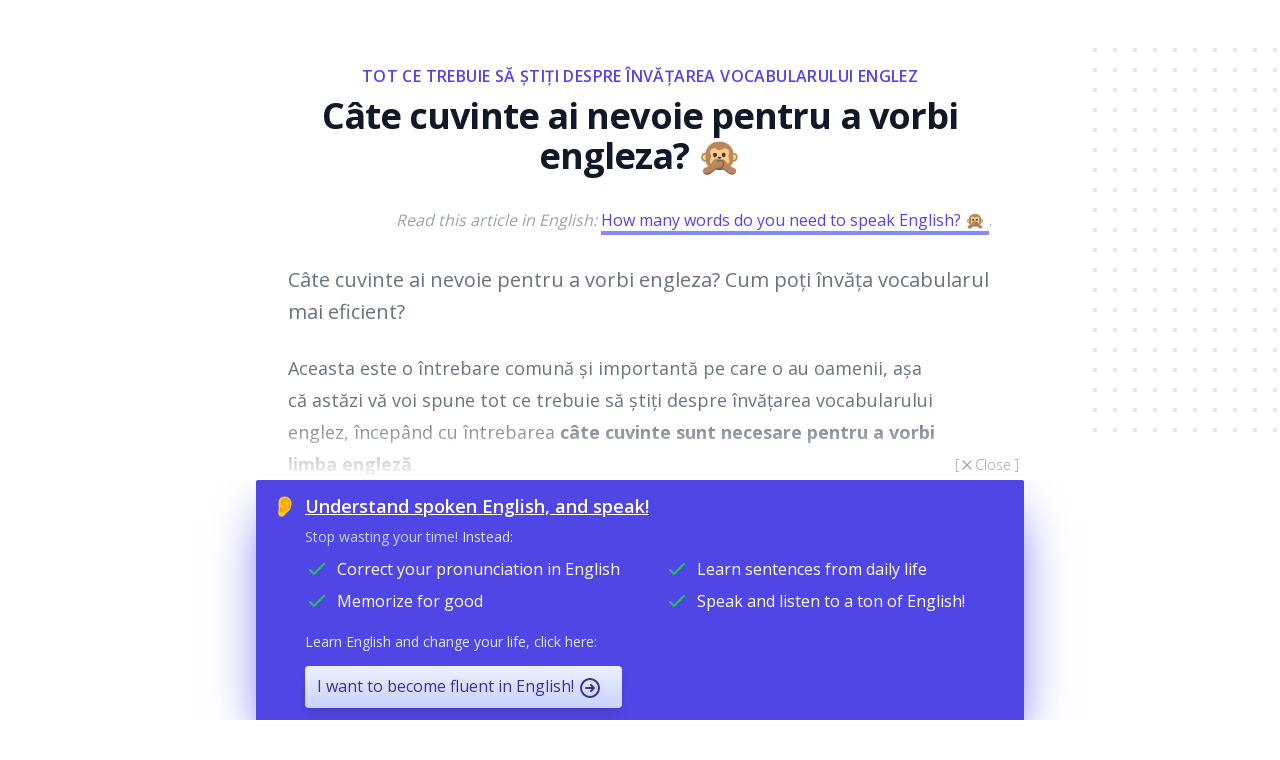

--- FILE ---
content_type: text/html; charset=UTF-8
request_url: https://clickandspeak.com/blog/ro/4/how-many-words-to-speak-english/
body_size: 14627
content:
<!DOCTYPE html>
<html lang="ro">
  
<head>  <script src="https://www.googleoptimize.com/optimize.js?id=OPT-549VJTN"></script>
    
  <meta charset="utf-8">
  <meta name="viewport" content="width=device-width, initial-scale=1.0">
  <title>
    Câte cuvinte ai nevoie pentru a vorbi engleza? 🙊 

  </title>
  <meta name="author" content="Fabien Snauwaert">
  <meta name="description" content="Câte cuvinte ai nevoie pentru a vorbi engleza? Cum poți învăța vocabularul mai eficient?
">
  <link rel="canonical" href="https://clickandspeak.com/blog/ro/4/how-many-words-to-speak-english/" />


  <link rel="manifest" href="/manifest.webmanifest" crossorigin="anonymous">
  <meta name="theme-color" content="#3d0090">
      <meta name="apple-mobile-web-app-capable" content="yes">
  <meta name="apple-mobile-web-app-status-bar-style" content="black">


  <link rel="icon" type="image/ico"
    href="https://assets.clickandspeak.com/site/favicons/favicon.ico">
  <link rel="apple-touch-icon" sizes="180x180"
    href="https://assets.clickandspeak.com/site/favicons/apple-touch-icon.png">
  <link rel="apple-touch-icon-precomposed" sizes="180x180"
    href="https://assets.clickandspeak.com/site/favicons/apple-touch-icon-precomposed.png">


  <link rel="apple-touch-startup-image"
    media="(device-width:  320px) and (device-height:  568px) and (-webkit-device-pixel-ratio: 2) and (orientation: portrait)"
    href="https://assets.clickandspeak.com/site/splashscreens/splash-portrait-0640x1136.png">
  <link rel="apple-touch-startup-image"
    media="(device-width:  375px) and (device-height:  667px) and (-webkit-device-pixel-ratio: 2) and (orientation: portrait)"
    href="https://assets.clickandspeak.com/site/splashscreens/splash-portrait-0750x1334.png">
  <link rel="apple-touch-startup-image"
    media="(device-width:  414px) and (device-height:  896px) and (-webkit-device-pixel-ratio: 2) and (orientation: portrait)"
    href="https://assets.clickandspeak.com/site/splashscreens/splash-portrait-0828x1792.png">
  <link rel="apple-touch-startup-image"
    media="(device-width:  375px) and (device-height:  812px) and (-webkit-device-pixel-ratio: 3) and (orientation: portrait)"
    href="https://assets.clickandspeak.com/site/splashscreens/splash-portrait-1125x2436.png">
  <link rel="apple-touch-startup-image"
    media="(device-width:  414px) and (device-height:  736px) and (-webkit-device-pixel-ratio: 3) and (orientation: portrait)"
    href="https://assets.clickandspeak.com/site/splashscreens/splash-portrait-1242x2208.png">
  <link rel="apple-touch-startup-image"
    media="(device-width:  414px) and (device-height:  896px) and (-webkit-device-pixel-ratio: 3) and (orientation: portrait)"
    href="https://assets.clickandspeak.com/site/splashscreens/splash-portrait-1242x2688.png">
  <link rel="apple-touch-startup-image"
    media="(device-width:  768px) and (device-height: 1024px) and (-webkit-device-pixel-ratio: 2) and (orientation: portrait)"
    href="https://assets.clickandspeak.com/site/splashscreens/splash-portrait-1536x2048.png">
  <link rel="apple-touch-startup-image"
    media="(device-width:  834px) and (device-height: 1112px) and (-webkit-device-pixel-ratio: 2) and (orientation: portrait)"
    href="https://assets.clickandspeak.com/site/splashscreens/splash-portrait-1668x2224.png">
  <link rel="apple-touch-startup-image"
    media="(device-width:  834px) and (device-height: 1194px) and (-webkit-device-pixel-ratio: 2) and (orientation: portrait)"
    href="https://assets.clickandspeak.com/site/splashscreens/splash-portrait-1668x2388.png">
  <link rel="apple-touch-startup-image"
    media="(device-width: 1024px) and (device-height: 1366px) and (-webkit-device-pixel-ratio: 2) and (orientation: portrait)"
    href="https://assets.clickandspeak.com/site/splashscreens/splash-portrait-2048x2732.png">

  <link rel="apple-touch-startup-image"
    media="(device-width:  320px) and (device-height:  568px) and (-webkit-device-pixel-ratio: 2) and (orientation: landscape)"
    href="https://assets.clickandspeak.com/site/splashscreens/splash-landscape-1136x0640.png">
  <link rel="apple-touch-startup-image"
    media="(device-width:  375px) and (device-height:  667px) and (-webkit-device-pixel-ratio: 2) and (orientation: landscape)"
    href="https://assets.clickandspeak.com/site/splashscreens/splash-landscape-1334x0750.png">
  <link rel="apple-touch-startup-image"
    media="(device-width:  414px) and (device-height:  896px) and (-webkit-device-pixel-ratio: 2) and (orientation: landscape)"
    href="https://assets.clickandspeak.com/site/splashscreens/splash-landscape-1792x0828.png">
  <link rel="apple-touch-startup-image"
    media="(device-width:  375px) and (device-height:  812px) and (-webkit-device-pixel-ratio: 3) and (orientation: landscape)"
    href="https://assets.clickandspeak.com/site/splashscreens/splash-landscape-2436x1125.png">
  <link rel="apple-touch-startup-image"
    media="(device-width:  414px) and (device-height:  736px) and (-webkit-device-pixel-ratio: 3) and (orientation: landscape)"
    href="https://assets.clickandspeak.com/site/splashscreens/splash-landscape-2208x1242.png">
  <link rel="apple-touch-startup-image"
    media="(device-width:  414px) and (device-height:  896px) and (-webkit-device-pixel-ratio: 3) and (orientation: landscape)"
    href="https://assets.clickandspeak.com/site/splashscreens/splash-landscape-2688x1242.png">
  <link rel="apple-touch-startup-image"
    media="(device-width:  768px) and (device-height: 1024px) and (-webkit-device-pixel-ratio: 2) and (orientation: landscape)"
    href="https://assets.clickandspeak.com/site/splashscreens/splash-landscape-2048x1536.png">
  <link rel="apple-touch-startup-image"
    media="(device-width:  834px) and (device-height: 1112px) and (-webkit-device-pixel-ratio: 2) and (orientation: landscape)"
    href="https://assets.clickandspeak.com/site/splashscreens/splash-landscape-2224x1668.png">
  <link rel="apple-touch-startup-image"
    media="(device-width:  834px) and (device-height: 1194px) and (-webkit-device-pixel-ratio: 2) and (orientation: landscape)"
    href="https://assets.clickandspeak.com/site/splashscreens/splash-landscape-2388x1668.png">
  <link rel="apple-touch-startup-image"
    media="(device-width: 1024px) and (device-height: 1366px) and (-webkit-device-pixel-ratio: 2) and (orientation: landscape)"
    href="https://assets.clickandspeak.com/site/splashscreens/splash-landscape-2732x2048.png">


  <link rel="stylesheet" href="https://assets.clickandspeak.com/site/tailwind/mytailwind.compiled.css?20250603191535">


  <link rel="stylesheet"
    href="https://fonts.googleapis.com/css?family=Exo:700%7COpen+Sans:300,400,600,700%7CNoto+Sans:400,700">
  <link rel="stylesheet"
    href="https://fonts.googleapis.com/css?family=Fira+Sans:200,400,700&text=%E2%86%90%E2%86%91%E2%86%92%E2%86%93pbtdk%c9%a1%ce%b8%c3%b0fvsz%ca%83%ca%92w%c9%abmn%c5%8b%c9%b9jhiu%c9%aa%ca%8a%c9%99%c9%9b%c9%9d%c9%94%c3%a6%c9%91eoa%cb%88%cb%8c%c2%b7%2fabcdefghjklmnopqrstuvwxyzABCDEFGHIJKLMNOPQRSTUVWXYZ1234567890%2c.%3f!%e2%80%a6-%e2%80%93%27%7c%cb%90%c9%92%ca%8c%ca%94%c9%92%cc%83%c3%a6%cc%83%c9%b2%ca%81%c9%a5%c5%93%c3%b8%c9%91%cc%83%c9%9b%cc%83%c5%93%cc%83%c9%94%cc%83%e2%80%bft%cc%ac%ca%8a%cc%88%e1%b5%8a%ca%b3%e2%86%92%e2%80%96%cc%83%e1%b5%97%e2%80%99%e2%80%9c%e2%80%9d%e2%80%94%c9%9a%c9%9c%c9%aa%cc%88%c9%be+%cc%a9">


  <link rel="stylesheet" href="https://assets.clickandspeak.com/vendors/font-awesome/fontawesome-pro-5.13.0-web-subset/css/all.min.css?20191210220928">
      <style>/**
 * Allow the authors and translators to get a clear view of what it is that's
 * NOT supposed to get translated.
 */
</style>

  

  <meta name="google-site-verification" content="lHCgkctewhwDLGuXTf0vlBzoR8MrOMwrHR5AGFehZYE" />
  </head>





<body id="body" class="antialiased" >


<!--
DEBUG: CTA parameters.
Referer: (none)
show_special_offer: No
-->


<section id="cta-banner" class="pointer-events-none fixed z-10 w-full bottom-0">
    <div class="md:max-w-3xl mx-auto relative h-16 bg-gradient-to-t from-white sm:from-inherit">
    <a class="absolute right-1 bottom-1 inline-flex text-gray-500 sm:text-gray-400 font-light text-sm items-center pointer-events-auto p-px rounded" href="javascript:$('#cta-banner').hide();">[
      <svg xmlns="http://www.w3.org/2000/svg" class="inline h-4 w-4" fill="none" viewBox="0 0 24 24" stroke="currentColor" stroke-width="2">
        <path stroke-linecap="round" stroke-linejoin="round" d="M6 18L18 6M6 6l12 12" />
      </svg>
      Close
    ]</a>
  </div>

    <div class="max-h-96 overflow-y-scroll pointer-events-auto w-">
    <a
      href="https://clickandspeak.LOCALHOST/ro/?utm_source=clickandspeak&utm_medium=banner&utm_campaign=cs_blog&utm_content=Correct+your+pronunciation+in+English+Learn+sentences+from+daily+life+Memorize+for+good+Speak+and+listen+to+a+ton+of+English"
      target="clickandspeak"
      class="md:max-w-3xl w-full bg-indigo-600 hover:bg-indigo-500 text-white rounded-t-sm mx-auto flex pl-2 pr-1 py-3 sm:px-4 sm:py-3 shadow-2xl shadow-indigo-600">

      <div class="text-xl mr-2">👂</div> 
      <div class="w-full">
        <div class="underline underline-offset-2 decoration-sky-200 font-semibold pb-2 leading-relaxed md:text-lg">
          Understand spoken English, and speak!
        </div>
        <div class="leading-tight text-indigo-100 text-sm">
          <span class="text-blue-200">Stop wasting your time!</span> Instead:
        </div>

        <ul class="my-3 sm:grid sm:grid-cols-2 sm:gap-x-4 sm-gap-y-2">
            <li class="flex mb-2">
              <!-- Heroicon name: outline/check -->
              <svg class="h-6 w-6 mr-2 text-green-500" xmlns="http://www.w3.org/2000/svg" fill="none" viewBox="0 0 24 24" stroke-width="2" stroke="currentColor" aria-hidden="true">
                <path stroke-linecap="round" stroke-linejoin="round" d="M5 13l4 4L19 7" />
              </svg>
              Correct your pronunciation in English
            </li>
            <li class="flex mb-2">
              <!-- Heroicon name: outline/check -->
              <svg class="h-6 w-6 mr-2 text-green-500" xmlns="http://www.w3.org/2000/svg" fill="none" viewBox="0 0 24 24" stroke-width="2" stroke="currentColor" aria-hidden="true">
                <path stroke-linecap="round" stroke-linejoin="round" d="M5 13l4 4L19 7" />
              </svg>
              Learn sentences from daily life
            </li>
            <li class="flex mb-2">
              <!-- Heroicon name: outline/check -->
              <svg class="h-6 w-6 mr-2 text-green-500" xmlns="http://www.w3.org/2000/svg" fill="none" viewBox="0 0 24 24" stroke-width="2" stroke="currentColor" aria-hidden="true">
                <path stroke-linecap="round" stroke-linejoin="round" d="M5 13l4 4L19 7" />
              </svg>
              Memorize for good
            </li>
            <li class="flex mb-2">
              <!-- Heroicon name: outline/check -->
              <svg class="h-6 w-6 mr-2 text-green-500" xmlns="http://www.w3.org/2000/svg" fill="none" viewBox="0 0 24 24" stroke-width="2" stroke="currentColor" aria-hidden="true">
                <path stroke-linecap="round" stroke-linejoin="round" d="M5 13l4 4L19 7" />
              </svg>
              Speak and listen to a ton of English!
            </li>
        </ul>

        <div>
          <div class="text-indigo-100 leading-tight text-sm">
            Learn English and change your life, click here:
          </div>
          <div class="mt-4">
            <button class="bg-gradient-to-t from-indigo-200 to-indigo-50 text-indigo-800 shadow-lg rounded px-3 py-2 text-base">
              I want to become fluent in English!
              <svg xmlns="http://www.w3.org/2000/svg" class="inline h-6 w-6 mr-2" fill="none" viewBox="0 0 24 24" stroke="currentColor" stroke-width="2">
                <path stroke-linecap="round" stroke-linejoin="round" d="M13 9l3 3m0 0l-3 3m3-3H8m13 0a9 9 0 11-18 0 9 9 0 0118 0z" />
              </svg>
            </button>
          </div>
        </div>
      </div>

    </a>
  </div>
</section>




<div class="relative py-16 bg-white overflow-hidden">

    <div class="hidden lg:block lg:absolute lg:inset-y-0 lg:h-full lg:w-full">
    <div class="relative h-full text-lg max-w-prose mx-auto" aria-hidden="true">
      <svg class="absolute top-12 left-full transform translate-x-32" width="404" height="384" fill="none" viewBox="0 0 404 384">
        <defs>
          <pattern id="74b3fd99-0a6f-4271-bef2-e80eeafdf357" x="0" y="0" width="20" height="20" patternUnits="userSpaceOnUse">
            <rect x="0" y="0" width="4" height="4" class="text-gray-200" fill="currentColor" />
          </pattern>
        </defs>
        <rect width="404" height="384" fill="url(#74b3fd99-0a6f-4271-bef2-e80eeafdf357)" />
      </svg>
      <svg class="absolute top-1/2 right-full transform -translate-y-1/2 -translate-x-32" width="404" height="384" fill="none" viewBox="0 0 404 384">
        <defs>
          <pattern id="f210dbf6-a58d-4871-961e-36d5016a0f49" x="0" y="0" width="20" height="20" patternUnits="userSpaceOnUse">
            <rect x="0" y="0" width="4" height="4" class="text-gray-200" fill="currentColor" />
          </pattern>
        </defs>
        <rect width="404" height="384" fill="url(#f210dbf6-a58d-4871-961e-36d5016a0f49)" />
      </svg>
      <svg class="absolute bottom-12 left-full transform translate-x-32" width="404" height="384" fill="none" viewBox="0 0 404 384">
        <defs>
          <pattern id="d3eb07ae-5182-43e6-857d-35c643af9034" x="0" y="0" width="20" height="20" patternUnits="userSpaceOnUse">
            <rect x="0" y="0" width="4" height="4" class="text-gray-200" fill="currentColor" />
          </pattern>
        </defs>
        <rect width="404" height="384" fill="url(#d3eb07ae-5182-43e6-857d-35c643af9034)" />
      </svg>
    </div>
  </div>

  <article class="max-w-3xl mx-auto">

        <div class="relative px-4 sm:px-6 lg:px-8">
      <div class="text-lg">
        <h1 title="Câte cuvinte aveți nevoie pentru a vorbi engleza">
          <span class="block text-base text-center text-indigo-600 font-semibold tracking-wide uppercase">
            <p>Tot ce trebuie să știți despre învățarea vocabularului englez </p>

          </span>
          <span class="mt-2 block text-3xl text-center leading-8 font-extrabold tracking-tight text-gray-900 sm:text-4xl">
            <p>Câte cuvinte ai nevoie pentru a vorbi engleza? 🙊 </p>

          </span>
        </h1>
      </div>
            <div class="mt-8 text-gray-400 mr-0 sm:text-right" lang="en">
        <em>Read this article in English:</em>
        <a href="/blog/en/4/how-many-words-to-speak-english/" class="text-indigo-600 border-b-4 border-indigo-400 hover:text-indigo-900 hover:border-indigo-500 transition" title="How many words do you need to speak English">
          How many words do you need to speak English? 🙊 </a>.
      </div>
            <div class="mt-8 text-xl text-gray-500 leading-8">
          <p>Câte cuvinte ai nevoie pentru a vorbi engleza? Cum poți învăța vocabularul mai eficient?</p>

      </div>
      <div class="mt-6 prose prose-indigo prose-lg text-gray-500">
        <p>Aceasta este o întrebare comună și importantă pe care o au oamenii, așa că astăzi vă voi spune tot ce trebuie să știți despre învățarea vocabularului englez, începând cu întrebarea <strong>câte cuvinte sunt necesare pentru a vorbi limba engleză</strong>.</p>
<p>Răspunsul va varia, desigur, în funcție de nivelul pe care doriți să ajungă. Regula de bază este: </p>
<ul>
<li>Scopul pentru <strong>600 de cuvinte în limba engleză</strong> pentru a putea <strong>țineți conversații de bază.</strong></li>
<li><strong>5.000 de cuvinte în limba engleză</strong> dacă doriți să ajungă la un nivel în cazul în care v-ar <strong>nu mai folosiți limba maternă</strong> pentru a <a href="https://clickandspeak.com/blog/en/2/understand-spoken-english/">înțelege</a> sau exprima-te.</li>
</ul>
<p>În acest context, când spun <em>cuvânt</em>, Adică variațiile pe care le puteți găsi într-un dicționar:</p>
<ul>
<li><mark lang="en" translate="no" class="title">am</mark>, <mark lang="en" translate="no" class="title">are</mark>, <mark lang="en" translate="no" class="title">is</mark>, <mark lang="en" translate="no" class="title">was</mark>, <mark lang="en" translate="no" class="title">were</mark>, <mark lang="en" translate="no" class="title">be</mark> numărați ca un singur cuvânt, verbul <mark lang="en" translate="no" class="title">to be</mark>.</li>
<li><mark lang="en" translate="no" class="title">man</mark>, <mark lang="en" translate="no" class="title">men</mark> numărați ca un singur cuvânt, substantivul <mark lang="en" translate="no" class="title">man</mark>. </li>
<li>Pe de altă parte, <mark lang="en" translate="no" class="title">book</mark> (ca verb, <mark lang="en" translate="no" class="title">book a hotel</mark>) și <mark lang="en" translate="no" class="title">a book</mark> (ca substantiv, ceva ce <a href="https://clickandspeak.com/blog/en/3/reading-in-english/">citește</a>) numărați ca două cuvinte diferite, deoarece au semnificații diferite. </li>
</ul>
<p>Este o idee bună să fii conștient de faptul că <strong>un număr mare de cuvinte în limba engleză sunt scrise în același mod</strong> dar tipul gramatical (verb, substantiv, adjectiv, adverb, etc.) variază în funcție de context. De aceea, atunci când suntem încă începători în limba engleză, de multe ori nu înțelegem cuvintele pe care credeam că le știm.</p>
<p>Înainte de a vă arăta cum să învățați vocabularul englez mai eficient, iată câteva statistici:</p>
<h1>Câte cuvinte pe nivel</h1>
<p>Limbile moderne respectă <a href="https://en.wikipedia.org/wiki/Pareto_principle">Principiul Pareto</a> - <strong>20% din cele mai comune cuvinte sunt folosite 80% din timp</strong>. </p>
<p>Conform diferitelor studii, trebuie să înțelegeți în jur de 95 până la 98% dintr-o limbă pentru a ajunge la un nivel în care nu numai că puteți înțelege aproape totul, dar puteți ghici și sensul cuvintelor pe care nu le cunoașteți fără limba maternă. </p>
<p>Pe baza propriilor mele cercetări pe această temă, pot confirma că <strong>cele mai frecvente 5000 de cuvinte în limba engleză vorbită acoperă 90 % din limba vorbită</strong>. Dacă punem asta în contextul <abbr title="Common European Framework of Reference for Languages">CECR</abbr>, ajungem: </p>
<table class="table">
<thead>
<tr>
<th style="text-align: center;"><strong><abbr title="Common European Framework of Reference for Languages">CECR</abbr> nivel</strong></th>
<th style="text-align: center;"><strong>Număr de cuvinte</strong></th>
<th style="text-align: center;"><strong>Vocabular acumulat</strong></th>
<th style="text-align: center;"><strong>Acoperire</strong></th>
</tr>
</thead>
<tbody>
<tr>
<td style="text-align: center;">A1</td>
<td style="text-align: center;">600 de cuvinte</td>
<td style="text-align: center;">600 de cuvinte</td>
<td style="text-align: center;">85%</td>
</tr>
<tr>
<td style="text-align: center;">A2</td>
<td style="text-align: center;">1000 de cuvinte</td>
<td style="text-align: center;">1600 de cuvinte</td>
<td style="text-align: center;">91%</td>
</tr>
<tr>
<td style="text-align: center;">B1</td>
<td style="text-align: center;">1100 cuvinte</td>
<td style="text-align: center;">2700 cuvinte</td>
<td style="text-align: center;">94%</td>
</tr>
<tr>
<td style="text-align: center;">B2</td>
<td style="text-align: center;">1000 de cuvinte</td>
<td style="text-align: center;">3700 cuvinte</td>
<td style="text-align: center;">95%</td>
</tr>
<tr>
<td style="text-align: center;">C1</td>
<td style="text-align: center;">1000 de cuvinte</td>
<td style="text-align: center;">4700 cuvinte</td>
<td style="text-align: center;">96.13%</td>
</tr>
<tr>
<td style="text-align: center;">C1+</td>
<td style="text-align: center;">300 de cuvinte</td>
<td style="text-align: center;">5000 de cuvinte</td>
<td style="text-align: center;">96.30%</td>
</tr>
</tbody>
</table>
<p><em>Sursa: Fabien Snauwaert, <a href="https://bilingueanglais.com/cours-ete/#liste-de-frequence">Liste de fréquence (2014)</a></em></p>

<p>Mai exact, aceasta înseamnă că atunci când <strong>vizând vocabularul englez pe care dorim să-l învățăm, putem ajunge rapid la o înțelegere de 80%</strong>. Asta e ceea ce <a href="https://frequencylist.com/">liste de frecvențe</a> sunt făcute pentru, ne dau lista celor mai comune cuvinte în limba engleză, pentru a ne permite să ne concentrăm asupra <strong>învățarea cuvintelor care ne vor servi imediat</strong>. </p>
<p>De asemenea, putem vedea în tabel că, cu cât avansăm, cu atât progresul devine mai lent - este normal, așa funcționează limbile, întâlnirea cu un cuvânt nou, necunoscut devine mai rară. </p>
<p>Apropo, ceva interesant se întâmplă la <mark lang="en" translate="no" class="title">C1+</mark> nivel ( aproximativ 4700 de cuvinte) - sinonimele devin din ce în ce mai frecvente. </p>
<p>În cele din urmă, cu acestea <strong>5000 de cuvinte de vocabular</strong>, nu veți mai avea nevoie de un dicționar bilingv, ceea ce înseamnă că nu veți mai avea nevoie să traduceți cuvinte în limba engleză în limba maternă. În schimb, veți putea să vă uitați direct în dicționarul monolingv englez și veți avea capacitatea de a înțelege toate definițiile. </p>
<p>Într-o secundă vă voi spune cum puteți pune toate aceste informații în practică. Înainte de aceasta, aș dori să răspund la o întrebare comună pe această temă. </p>
<p><img src="https://blog-content.clickandspeak.com/how-many-words-in-english.png" alt="How many words do you need to speak English"></p>
<p><em>Cuvinte, cuvinte și chiar mai multe cuvinte!</em> </p>
<h1>Câte cuvinte sunt suficiente pentru a vorbi engleza?</h1>
<p><strong>Câte cuvinte există în limba engleză?</strong> Și o întrebare înrudită, <strong>câte cuvinte cunosc vorbitorii nativi?</strong></p>
<p>Să luăm doar câteva numere pentru a ilustra:</p>
<ul>
<li>Un dicționar Englez ca <mark lang="en" translate="no" class="title">Oxford English Dictionary</mark> (în 20 de volume) afirmă că există aproximativ <strong>171,476 cuvinte</strong> în prezent, în uz în limba engleză modernă.</li>
<li>La o vârstă adultă, vorbitorii nativi știu despre <strong>15.000 de cuvinte</strong> și, cei mai educați, între <strong>25.000 și 35.000 de cuvinte</strong>.
<ul>
<li>Acest număr variază în funcție de vârstă și nivel de educație.</li>
<li>Estimarea acoperă, de asemenea, toate cuvintele o persoană știe, inclusiv cele pe care le folosesc doar o dată pe an sau nu au folosit din copilărie. </li>
</ul></li>
<li>Se estimează că există mai mult de <strong>un milion de cuvinte în limba engleză</strong> dar aceasta include o avalanșă de termeni tehnici, specifici anumitor domenii (chimie, medicină, IT etc.).).</li>
</ul>
<p>Scopul tău nu este să știi totul, pentru că este pur și simplu imposibil. Nimeni nu știe toate cuvintele din dicționar! Scopul tau este de a <strong>cunoașteți vocabularul englez care vă va servi și care vă interesează</strong> pentru a putea <em>comunică</em> și <em>utilizați limba engleză în viața de zi cu zi</em>. </p>
<h1>La ce să vă așteptați</h1>
<p>Pentru toate aceste motive, <strong>învățarea a 5.000 de cuvinte rămâne un obiectiv realist</strong>. La acest nivel, veți fi complet autonom și veți putea folosi limba engleză cu ușurință. </p>
<p>Și apoi ce? <strong>După ce ați învățat aceste 5.000 de cuvinte, veți dori să vă concentrați asupra vocabularului legat de viața personală</strong> (hobby-uri, muncă și altele) pentru că în urma unei <a href="http://frequencylist.com/">lista de frecvențe</a> este productiv doar într-o anumită măsură. După aceea, ajungeți să învățați cuvinte care sunt prea rare pentru a fi utile.  </p>
<p>Pe măsură ce trece timpul, <strong>veți continua cu ușurință să acumulați vocabularul englez</strong> (pentru că veți avea deja o bază solidă), până când ajungeți la 10.000 de cuvinte. </p>
<p>Printre toate acestea, <strong>având un nivel aproape nativ de limba engleză</strong> pentru mine înseamnă engleza de zi cu zi și cunoașterea <strong>10.000 de cuvinte</strong>, fiind capabil să <strong>folosiți-le la fel de ușor ca vorbitorii nativi</strong>.</p>
<h1>Pe locuri, fiți gata ... Du-te!</h1>
<p>Acum că ai o idee despre numere, cele două întrebări care vor fi apărut în mod natural sunt:</p>
<ul>
<li><strong>Cum înveți primele 600 de cuvinte în limba engleză?</strong></li>
<li><strong>Cum ajungi la nivelul de 5.000 de cuvinte?</strong></li>
</ul>
<p>Să vedem.</p>
<h2>Liste de frecvențe</h2>
<p>Veți dori să <strong>începeți cu o listă de frecvențe</strong>, pentru a vedea care sunt cele mai populare cuvinte. Acest lucru vă va permite să învățați vocabularul într-un mod inteligent și organizat, spre deosebire de unul haotic și ilogic. </p>
<p>În <strong>listele bune organizează cuvinte după intrările din dicționar</strong> (așa cum am văzut la începutul acestui articol) pentru a evita duplicatele și pentru a învăța toate formele cuvântului dintr-o dată. De asemenea, liste de frecvențe bune <strong>concentrați-vă pe limba vorbită</strong> pentru că partea cea mai grea este <em>comunicarea</em> - <a href="https://clickandspeak.com/blog/en/2/understand-spoken-english/">engleză vorbită</a> și versiunea sa scrisă este diferită. </p>

<p>Listele de frecvențe sunt <strong>cheia de boltă care vă va permite să învățați o limbă în mod eficient</strong>. Cercetările în lingvistică și-au demonstrat eficiența de zeci de ani, dar, din păcate, găsirea unei liste de frecvențe bune s-a dovedit a fi cea mai grea sarcină. Asta m-a determinat să petrec 6 luni pentru a-mi dezvolta propria listă de frecvențe pentru a preda engleza inteligent. </p>
<p>Liste de frecvențe demne de menționat: </p>
<ul>
<li><strong>În produsele noastre de învățare a limbii engleze.</strong>
<ul>
<li>În <mark lang="en" translate="no" class="title"><strong><a href="https://clickandspeak.com/">Click & Speak</a></strong></mark> - toate <strong>cuvinte predate</strong> au fost alese în funcție de frecvența lor, create special pentru ocazie. <strong>Scopul?</strong> Pentru a preda vocabularul englez <strong>progresiv</strong>, cu cele mai comune cuvinte în primul rând, fără a lăsa nimic la întâmplare. </li>
<li>Pe <mark lang="en" translate="no" class="title"><a href="https://frequencylist.com/">FrequencyList.com</a></mark> : aceeași listă de frecvențe utilizată pe <mark lang="en" translate="no" class="title">Click & Speak</mark> este acum disponibil online gratuit. Aveți acces la transcrieri fonetice, puteți asculta pronunția, puteți viziona sau adăuga videoclipuri frumoase (melodii, scene de film...) ceea ce face distractiv de învățare.</li>
</ul></li>
<li><strong>Munca lui Mark Davies, Universitatea din BYU.</strong>
<ul>
<li>Lista de frecvențe a lui Mark Davies a fost singura listă de calitate pentru o lungă perioadă de timp.</li>
<li>Ai <a href="https://www.wordfrequency.info/free.asp">acces la o listă cu cele mai comune 5000 de cuvinte</a> gratuit. <a href="https://www.wordfrequency.info/purchase.asp">Lista completă</a> costă 90 de dolari pentru publicul larg și 45 de dolari pentru studenți și vă permite să vedeți toate cele 5.000 de cuvinte folosite în limba vorbită. </li>
<li>Dezavantajul acestor liste este că <em>corpus</em> (colecția de texte folosite pentru a analiza o limbă) este foarte concentrată pe politică și nu reflectă prea mult engleza de zi cu zi. </li>
</ul></li>
</ul>
<p>Alte liste sunt prea neorganizate, cu prea multe duplicate și un vocabular nerealist.</p>
<h2>Dicționar de buzunar</h2>
<p>Altul <strong>opțiune ieftină</strong> este de a cumpăra un dicționar de buzunar. </p>
<p>Dicționarele de buzunar sunt concepute pentru a fi compacte și astfel includ doar cuvintele cele mai frecvent utilizate, selectate de editorii dicționarului. De exemplu, cel pe care îl folosesc pentru a învăța limba maghiară conține 5.000 de cuvinte și 10.000 de definiții. Nu este la fel de practic ca având o listă de frecvențe, dar vă permite să <strong>Căutați printre cele 5.000 de cuvinte cele mai frecvent utilizate</strong>.</p>
<h2>O mare greșeală de evitat</h2>
<p>Odată ce obțineți o listă de frecvențe bună la îndemână, <strong>citiți-l pentru a vedea unde stai</strong>. Acest lucru vă oferă o idee bună despre munca pe care o mai aveți în față și vă permite să vă organizați arătându-vă ce cuvinte mai trebuie să învățați. </p>
<p>Și acum, <strong>marea greșeală care trebuie evitată cu orice preț-învățarea cuvintelor pe cont propriu!</strong> Stăpânirea limbii engleze nu înseamnă cunoașterea a cinci mii de cuvinte individuale împreună cu traducerile lor în limba maternă - nu!</p>
<p>Cunoașterea vocabularului înseamnă <strong>recunoașterea și înțelegerea clară a cuvintelor în contextul propozițiilor</strong> în ordine <strong>pentru a le putea folosi ori de câte ori aveți nevoie de ele</strong>. Cu alte cuvinte, trebuie să înveți vocabularul în mod natural. </p>
<h2>Câte cuvinte în limba engleză pot învăța pe zi?</h2>
<p><strong>Câte cuvinte în limba engleză ar trebui să învăț în fiecare zi?</strong> Înainte de a răspunde la această întrebare pentru străinii care învață limba engleză, să aruncăm o privire asupra vorbitorilor nativi de engleză. </p>
<h3>Vorbitori de limba engleza</h3>
<p><img src="https://blog-content.clickandspeak.com/english-vocabulary-and-number-of-words.png" alt="How many words do you need to speak English"></p>
<p><em>Sursă: <mark lang="en" translate="no" class="title"><a href="http://testyourvocab.com/blog/2013-05-08-Native-speakers-in-greater-detail">TestYourVocab (blog)</a></mark></em></p>
<p>Puteți consulta versiunea interactivă de pe site-ul web pentru mai multe detalii, dar pentru a rezuma:</p>
<ul>
<li>Media este <strong>382 de cuvinte pe an</strong>.</li>
<li><strong>De la vârsta de 4 până la 15 ani</strong>, copiii și adolescenții învață despre <strong>1.300 de cuvinte noi pe an</strong>.
<ul>
<li>Cel mai mare vârf este în jurul vârstei de 13 ani, alături de <strong>2.500 de cuvinte învățate într-un an</strong>.</li>
</ul></li>
<li><strong>Cu vârste cuprinse între 16 și 20 de ani</strong>, adulții tineri învață de la <strong>600 până la 800 de cuvinte pe an</strong>. </li>
<li><strong>Cu vârste cuprinse între 20 și 50 de ani</strong>, numărul oscilează între <strong>300 și 400 de cuvinte învățate pe an</strong>.</li>
<li>Există <strong>o mulțime de variații de la 50 de ani</strong> - în timp ce unii încep să-și piardă vocabularul, alții continuă să dobândească sute de cuvinte noi. </li>
</ul>

<p>În timp ce mulți vor fi tentați să explice toate acestea cu Biologie (și să ignore variațiile care arată contrariul), aș explica mai degrabă aceste numere prin comportamente. <strong>Dacă faci mereu același lucru, nu înveți nimic nou; dacă nu folosești ceea ce ai, îl pierzi.</strong> Acesta este, din păcate, cazul multor adulți. </p>
<p>Să comparăm acest lucru cu sportul, dacă încetați să lucrați, veți găsi, fără îndoială, într-o formă mai rea decât cineva care continuă. Este o alegere de viață. Aceasta nu înseamnă că nu îmbătrânim, ci pur și simplu că culegem ceea ce semănăm. Dacă aveți mentalitatea că sunteți prea bătrân pentru a învăța și nu faceți nimic în acest sens, atunci acesta este obiectivul pe care îl veți realiza. Mai degrabă, puteți <strong>practicați limba engleză pentru că știți că nu sunteți niciodată prea bătrân pentru a învăța și că este important să vă folosiți creierul pentru a-l menține în formă</strong>.</p>
<p>În această notă, cum se face că copiii învață atât de multe cuvinte? Pentru că <strong>nu au de ales!</strong> Copiii și adulții trăiesc în lumi diferite. Copiii au mult timp liber. Ei trebuie să <strong>descoperiți lumea lor înconjurătoare</strong> și trebuie să se descurce bine la școală. Adulții știu deja o mulțime de lucruri - care este un avantaj, atâta timp cât nu devin închise la minte. Problema este că de obicei au mai puțin timp liber. <strong>În timp ce mediul copiilor îi împinge să învețe, lumea adulților limitează creșterea și constrânge învățarea.</strong></p>
<p>Depinde de noi să abordăm problema stagnării prin luarea de măsuri. </p>
<h2>Străinii care învață limba engleză</h2>
<p>Avantajul pe care îl au adulții este că nu mai trebuie să-și descopere lumea înconjurătoare. Dacă trebuie să apelați un animal de companie drăguț, care este "o pisică" în limba engleză, nu este un concept nou (chiar dacă este cazul pentru un copil mic). Același lucru este valabil și pentru multe lucruri. </p>
<p>Ca adult, veți dori să <strong>mai întâi învață să te exprimi despre lucruri pe care deja le cunoști</strong>. Apoi, veți dori să <strong>continuați să învățați <em>în</em> Română</strong>, spre deosebire de limba maternă, pentru a construi abilități de limbă engleză și pentru a vă îmbogăți viața. </p>
<p>În comparație cu vorbitorii nativi, un avantaj pe care adulții care învață engleza în zilele noastre îl au este că tehnologia a progresat extraordinar. <strong>Sisteme de repetiție distanțate</strong> vă permit să <strong>optimizați-vă timpul pentru revizuire</strong>, devora mai mult vocabular, și <strong>memorează limba engleză pe termen lung</strong>.</p>
<p>În plus, dacă înveți într-un mod inteligent cu <strong>vocabularul important mai întâi</strong> (liste de frecvențe), <strong>aflați - l în contextul propozițiilor</strong>, cu o <strong>gramatică progresivă</strong>, Cred sincer că puteți învăța cuvinte <em>mult mai repede</em> în engleză decât ai făcut-o în limba maternă. </p>
<p>În cele din urmă, ceea ce învățăm este <strong>clar și perfect inteligibil</strong>, nu numai când vine vorba de <strong>înțeles</strong>, dar și când vine vorba de <strong>limba vorbită și fonetica</strong>, deci cred că putem împinge această limită și mai departe. </p>
<p>Pentru toate aceste motive, plasez <strong>numărul de cuvinte pe care le puteți învăța în limba engleză</strong> la:</p>
<p><strong>14 cuvinte pe zi</strong>.</p>
<p>Sau: <strong>5.000 de cuvinte într-un an</strong>. </p>
<p>Acesta este un ritm durabil și realist pentru persoanele care doresc să stăpânească limba engleză într-un an. </p>
<p>Asta e tot pentru teorie... dar cum este în practică? </p>
<p>Scopul învățării <strong>5.000 de cuvinte în limba engleză într-un an</strong> a devenit o realitate în ziua în care primii utilizatori ai <mark lang="en" translate="no" class="title"><a href="https://clickandspeak.com/">Click & Speak</a></mark> terminat lor <strong>instruire în limba engleză</strong>, la un an după ce a început. A fost multă muncă, dar au reușit! Ei au învățat 5.000 de cuvinte în contextul a 7.066 de fraze, cu 365 de dialoguri care să-i ajute. </p>
<p>Întrebarea pe care unii dintre voi o pot pune este: <strong>este posibil să faceți mai mult?</strong> Dacă lucrați și cu normă întreagă, nu. </p>
<p>Provoc pe oricine să învețe mai mult de 5.000 de cuvinte în limba engleză într-un an, cu sensul lor, pronunția și fiind capabil să construiască propoziții corecte cu tot acest vocabular, nu doar să-l înțeleagă. </p>
<p>Pentru a fi sincer, aș provoca chiar pe oricine să învețe 5.000 de cuvinte în limba engleză într-un an <em>fără</em> <mark lang="en" translate="no" class="title">Click & Speak</mark>, deoarece cursul este optimizat și a făcut toată munca pentru tine, spunându-ți exact ce Vocabular trebuie să studiezi în fiecare zi. </p>
<h1>Concluzie</h1>
<p><strong>Învățarea vocabularului englez</strong> este o sarcină asupra lui. Stăpânirea limbii engleze înseamnă să știi să folosești cele 5.000 de cuvinte. Trebuie să știi cum să faci asta. </p>

<ul>
<li>Dacă vă grăbiți și doriți să învățați limba engleză într-un an, <strong>scopul de a învăța 14 cuvinte noi pe zi</strong>.</li>
<li>Dacă doriți să faceți acest lucru într-un ritm mai moderat, <strong>scopul de a învăța jumătate din asta, sau șapte cuvinte noi pe zi.</strong></li>
</ul>
<p>În orice caz, rețineți că dincolo de aceste numere, <strong>coerența contează</strong>, pentru că, fără ea, este imposibil să-ți amintești ceva, îți pierzi timpul. </p>
<p><strong>Fiind regulat, totul devine mai ușor și veți putea folosi cuvintele pe care le-ați învățat ori de câte ori aveți nevoie de ele</strong>.</p>
<p>Cu alte cuvinte, vizează <strong>studierea limbii engleze în fiecare zi</strong>. Vom vedea cum să facem acest lucru posibil în articolele următoare. </p>
<p><img src="https://blog-content.clickandspeak.com/how-many-words-do-you-need-to-speak-english.jpg" alt="How many words do you need to speak English"></p>
<p><em>Câte cuvinte ai nevoie pentru a vorbi engleza?</em></p>
<h1>Vezi și</h1>
<ul>
<li><mark lang="en" translate="no" class="title"><a href="https://clickandspeak.com/">Click & Speak</a></mark> - cursul online care vă va permite să învățați limba engleză. Am creat acest curs pentru a vă permite să învățați o cantitate maximă de limba engleză într-un interval minim de timp posibil. </li>
</ul>
<p>Ce să așteptăm cu nerăbdare: </p>
<p>Lucrăm din greu pentru a vă aduce cele mai bune articole despre învățarea limbii engleze! Dacă ți-a plăcut acest articol pe <strong>numărul de cuvinte în limba engleză</strong>, stay tuned pentru: </p>
<ul>
<li>Cât timp este nevoie pentru a învăța limba engleză - răspunsul este în <em>ore</em> mai degrabă decât ani.</li>
<li>Cum să ajungi la un nivel nativ în limba engleză </li>
</ul>

      </div>


            <div class="mt-16 border-t border-b py-6">
        <div class="text-gray-400 mx-auto w-full">
          <div class="shrink-0 group inline-block mr-5">
            <div class="flex items-center">
              <div>
                <img class="inline-block h-9 w-9 rounded-full" src="https://www.gravatar.com/avatar/3de76014245fc0887b5af80e388cbda0?s=128&amp;d=mp&amp;r=g" alt="Profile picture for Fabien Snauwaert">
              </div>
              <div class="ml-3">
                <p class="text-sm font-medium text-gray-700">
                  Fabien Snauwaert
                </p>
                <p class="text-xs font-medium text-gray-500">
                  Author
                </p>
              </div>
            </div>
          </div>

                    <div class="shrink-0 inline-block mr-5 mt-5 sm:mt-0">
            <div class="flex items-center">
              <div class="text-gray-500">
                  <svg class="inline-block h-9 w-9" aria-hidden="true" focusable="false" data-prefix="fas" data-icon="circle" role="img" xmlns="http://www.w3.org/2000/svg" viewBox="0 0 512 512">
                                        <path fill="currentColor" d="M256 8C119 8 8 119 8 256s111 248 248 248 248-111 248-248S393 8 256 8z"></path>
                    <path fill="white" transform="scale(0.5), translate(192,192)" d="M32,224H64V416H32A31.96166,31.96166,0,0,1,0,384V256A31.96166,31.96166,0,0,1,32,224Zm512-48V448a64.06328,64.06328,0,0,1-64,64H160a64.06328,64.06328,0,0,1-64-64V176a79.974,79.974,0,0,1,80-80H288V32a32,32,0,0,1,64,0V96H464A79.974,79.974,0,0,1,544,176ZM264,256a40,40,0,1,0-40,40A39.997,39.997,0,0,0,264,256Zm-8,128H192v32h64Zm96,0H288v32h64ZM456,256a40,40,0,1,0-40,40A39.997,39.997,0,0,0,456,256Zm-8,128H384v32h64ZM640,256V384a31.96166,31.96166,0,0,1-32,32H576V224h32A31.96166,31.96166,0,0,1,640,256Z"></path>
                  </svg>
              </div>
              <div class="ml-3">
                <p class="text-sm font-medium text-gray-700">
                  Machine Translation
                </p>
                <p class="text-xs font-medium text-gray-500">
                  Translated from
                  <a href="/blog/en/4/how-many-words-to-speak-english/" class="text-indigo-600 hover:text-indigo-900" title="How many words do you need to speak English">
                    the English
                  </a>
                </p>
              </div>
            </div>
          </div>
                  </div>

        <div class="mt-5 text-gray-400 text-xs" lang="en" title="Europe/Paris">
          Last modified: March 8, 2021, 10:33 am
        </div>
      </div>
    </div>
  </article>

  <nav class="max-w-3xl mx-auto mt-8" lang="en">
    <div class="relative px-4 sm:px-6 lg:px-8">
      <h3 class="pb-2 text-gray-700">
        <svg class="h-6 w-6 text-gray-500 inline" xmlns="http://www.w3.org/2000/svg" fill="none" viewBox="0 0 24 24" stroke="currentColor">
          <path stroke-linecap="round" stroke-linejoin="round" stroke-width="2" d="M3 5h12M9 3v2m1.048 9.5A18.022 18.022 0 016.412 9m6.088 9h7M11 21l5-10 5 10M12.751 5C11.783 10.77 8.07 15.61 3 18.129" />
        </svg>
        Read
        <a href="/blog/en/4/how-many-words-to-speak-english/" class="text-indigo-700 hover:text-indigo-900 font-semibold" title="How many words do you need to speak English">
          How many words do you need to speak English? 🙊 
        </a>
        in other languages:
      </h3>
      <ul class="text-sm">
                <li class="text-gray-500">
          Bulgarian:
          <a href="/blog/bg/4/how-many-words-to-speak-english/"
             class="text-indigo-600"
             lang="bg"
             title="Колко думи трябва да говорят английски"
          >
            Колко думи трябва да говорите английски? 🙊 

          </a>
        </li>
                <li class="text-gray-500">
          Chinese (Simplified):
          <a href="/blog/zh/4/how-many-words-to-speak-english/"
             class="text-indigo-600"
             lang="zh"
             title="说英语需要多少个单词"
          >
            说英语需要多少个单词？🙊 

          </a>
        </li>
                <li class="text-gray-500">
          Czech:
          <a href="/blog/cs/4/how-many-words-to-speak-english/"
             class="text-indigo-600"
             lang="cs"
             title="Kolik slov potřebujete k tomu, abyste mluvili anglicky"
          >
            Kolik slovíček potřebujete, abyste mohli mluvit anglicky? 🙊 

          </a>
        </li>
                <li class="text-gray-500">
          Danish:
          <a href="/blog/da/4/how-many-words-to-speak-english/"
             class="text-indigo-600"
             lang="da"
             title="Hvor mange ord har du brug for for at tale engelsk"
          >
            Hvor mange ord skal du bruge for at tale engelsk? 🙊 

          </a>
        </li>
                <li class="text-gray-500">
          Dutch:
          <a href="/blog/nl/4/how-many-words-to-speak-english/"
             class="text-indigo-600"
             lang="nl"
             title="Hoeveel woorden heb je nodig om Engels te spreken"
          >
            Hoeveel woorden heb je nodig om Engels te spreken? 🙊 

          </a>
        </li>
                <li class="text-gray-500">
          Estonian:
          <a href="/blog/et/4/how-many-words-to-speak-english/"
             class="text-indigo-600"
             lang="et"
             title="Kui palju sõnu on vaja inglise keeles rääkida"
          >
            Kui palju sõnu on vaja inglise keeles rääkida? 🙊 

          </a>
        </li>
                <li class="text-gray-500">
          Finnish:
          <a href="/blog/fi/4/how-many-words-to-speak-english/"
             class="text-indigo-600"
             lang="fi"
             title="Kuinka monta sanaa tarvitset puhuaksesi englantia"
          >
            Kuinka monta sanaa tarvitset puhuaksesi englantia? 🙊 

          </a>
        </li>
                <li class="text-gray-500">
          German:
          <a href="/blog/de/4/how-many-words-to-speak-english/"
             class="text-indigo-600"
             lang="de"
             title="Wie viele Wörter brauchen Sie, um Englisch zu sprechen?"
          >
            Wie viele Wörter brauchen Sie, um Englisch zu sprechen? 🙊 

          </a>
        </li>
                <li class="text-gray-500">
          Greek:
          <a href="/blog/el/4/how-many-words-to-speak-english/"
             class="text-indigo-600"
             lang="el"
             title="Πόσες λέξεις χρειάζεστε για να μιλήσετε αγγλικά"
          >
            Πόσες λέξεις χρειάζεστε για να μιλήσετε αγγλικά; 🙊 

          </a>
        </li>
                <li class="text-gray-500">
          Hindi:
          <a href="/blog/hi/4/how-many-words-to-speak-english/"
             class="text-indigo-600"
             lang="hi"
             title="आपको अंग्रेजी बोलने के लिए कितने शब्द चाहिए"
          >
            आपको अंग्रेजी बोलने के लिए कितने शब्दों की आवश्यकता है? 🙊
          </a>
        </li>
                <li class="text-gray-500">
          Hungarian:
          <a href="/blog/hu/4/how-many-words-to-speak-english/"
             class="text-indigo-600"
             lang="hu"
             title="Hány szót kell beszélnie Angolul"
          >
            Hány szót kell beszélnie Angolul? 🙊 

          </a>
        </li>
                <li class="text-gray-500">
          Indonesian:
          <a href="/blog/id/4/how-many-words-to-speak-english/"
             class="text-indigo-600"
             lang="id"
             title="Berapa banyak kata yang Anda butuhkan untuk berbicara bahasa Inggris"
          >
            Berapa banyak kata yang Anda butuhkan untuk berbicara bahasa Inggris? 🙊
          </a>
        </li>
                <li class="text-gray-500">
          Italian:
          <a href="/blog/it/4/how-many-words-to-speak-english/"
             class="text-indigo-600"
             lang="it"
             title="Di quante parole hai bisogno per parlare inglese"
          >
            Di quante parole hai bisogno per parlare inglese? 🙊
          </a>
        </li>
                <li class="text-gray-500">
          Japanese:
          <a href="/blog/ja/4/how-many-words-to-speak-english/"
             class="text-indigo-600"
             lang="ja"
             title="英語を話すのに必要な単語数は？"
          >
            英語を話すのに必要な単語の数は？🙊 

          </a>
        </li>
                <li class="text-gray-500">
          Latvian:
          <a href="/blog/lv/4/how-many-words-to-speak-english/"
             class="text-indigo-600"
             lang="lv"
             title="Cik vārdu jums ir nepieciešams, lai runātu angliski"
          >
            Cik vārdu jums ir nepieciešams, lai runātu angliski? 🙊 

          </a>
        </li>
                <li class="text-gray-500">
          Lithuanian:
          <a href="/blog/lt/4/how-many-words-to-speak-english/"
             class="text-indigo-600"
             lang="lt"
             title="Kiek žodžių jums reikia, kad galėtumėte kalbėti angliškai"
          >
            Kiek žodžių reikia, kad galėtumėte kalbėti angliškai? 🙊 

          </a>
        </li>
                <li class="text-gray-500">
          Polish:
          <a href="/blog/pl/4/how-many-words-to-speak-english/"
             class="text-indigo-600"
             lang="pl"
             title="Ile słów potrzebujesz, aby mówić po angielsku"
          >
            Ile słów potrzebujesz, aby mówić po angielsku? 🙊
          </a>
        </li>
                <li class="text-gray-500">
          Portuguese (Brazil):
          <a href="/blog/pt-BR/4/how-many-words-to-speak-english/"
             class="text-indigo-600"
             lang="pt-BR"
             title="Quantas palavras você precisa para falar inglês"
          >
            Quantas palavras você precisa para falar inglês? 🙊 

          </a>
        </li>
                <li class="text-gray-500">
          Portuguese (Portugal):
          <a href="/blog/pt-PT/4/how-many-words-to-speak-english/"
             class="text-indigo-600"
             lang="pt-PT"
             title="Quantas palavras você precisa para falar inglês"
          >
            Quantas palavras você precisa para falar inglês? 🙊 

          </a>
        </li>
                <li class="text-gray-500">
          Romanian:
          <a href="/blog/ro/4/how-many-words-to-speak-english/"
             class="text-indigo-600"
             lang="ro"
             title="Câte cuvinte aveți nevoie pentru a vorbi engleza"
          >
            Câte cuvinte ai nevoie pentru a vorbi engleza? 🙊 

          </a>
        </li>
                <li class="text-gray-500">
          Russian:
          <a href="/blog/ru/4/how-many-words-to-speak-english/"
             class="text-indigo-600"
             lang="ru"
             title="Сколько слов вам нужно, чтобы говорить по-английски"
          >
            Сколько слов вам нужно, чтобы говорить по-английски? 🙊 

          </a>
        </li>
                <li class="text-gray-500">
          Slovak:
          <a href="/blog/sk/4/how-many-words-to-speak-english/"
             class="text-indigo-600"
             lang="sk"
             title="Koľko slov potrebujete na to, aby ste mohli hovoriť po anglicky"
          >
            Koľko slov potrebujete, aby ste mohli hovoriť po anglicky? 🙊 

          </a>
        </li>
                <li class="text-gray-500">
          Slovenian:
          <a href="/blog/sl/4/how-many-words-to-speak-english/"
             class="text-indigo-600"
             lang="sl"
             title="Koliko besed potrebujete za govorjenje angleškega jezika"
          >
            Koliko besed potrebujete, da govorite angleško? 🙊 

          </a>
        </li>
                <li class="text-gray-500">
          Spanish:
          <a href="/blog/es/4/how-many-words-to-speak-english/"
             class="text-indigo-600"
             lang="es"
             title="¿Cuántas palabras necesitas para hablar inglés?"
          >
            Cuántas palabras necesitas para hablar inglés? 🙊 

          </a>
        </li>
                <li class="text-gray-500">
          Swedish:
          <a href="/blog/sv/4/how-many-words-to-speak-english/"
             class="text-indigo-600"
             lang="sv"
             title="Hur många ord behöver du tala Engelska"
          >
            Hur många ord behöver du prata engelska? 🙊 

          </a>
        </li>
                <li class="text-gray-500">
          Turkish:
          <a href="/blog/tr/4/how-many-words-to-speak-english/"
             class="text-indigo-600"
             lang="tr"
             title="İngilizce konuşmak için kaç kelimeye ihtiyacın var"
          >
            İngilizce konuşmak için kaç kelimeye ihtiyacınız var? 🙊
          </a>
        </li>
                <li class="text-gray-500">
          Ukrainian:
          <a href="/blog/uk/4/how-many-words-to-speak-english/"
             class="text-indigo-600"
             lang="uk"
             title="Скільки вам потрібно слів, щоб розмовляти англійською"
          >
            Скільки слів потрібно, щоб розмовляти англійською? 🙊
          </a>
        </li>
              </ul>
    </div>
  </nav>

  <nav class="max-w-3xl mx-auto mt-16" lang="en">
    <div class="relative px-4 sm:px-6 lg:px-8 text-center">
      Our blog: <a href="../../" class="text-indigo-700 hover:text-indigo-900">How to learn English</a>
    </div>
  </nav>

</div>


  

      <script src="https://ajax.googleapis.com/ajax/libs/jquery/3.4.1/jquery.min.js"></script>
    <script src="https://cdn.jsdelivr.net/npm/js-cookie@2/src/js.cookie.min.js"></script>
    <script src="https://unpkg.com/popper.js@1.15.0/dist/umd/popper.min.js"></script>
    <script src="https://unpkg.com/tippy.js@4.3.4/umd/index.all.min.js"></script>
    <script src="https://cdn.jsdelivr.net/npm/d3@7.4.4/dist/d3.min.js"></script>
    <script src="https://cdnjs.cloudflare.com/ajax/libs/howler/2.2.3/howler.min.js"></script>
    <script src="https://assets.clickandspeak.com/phono/phonograph.js?20220601121050"></script>
    <script src="https://js.stripe.com/v3/"></script>
    

    <script src="https://www.google.com/recaptcha/api.js"></script>
    

  <script src="https://assets.clickandspeak.com/site/js/trackreferrers/0.2/trackreferrers.js?20171104155852"></script>
  

      <script>
  // var a2hs = new Add2HomeScreen();
  </script>
  


  <script async src="https://www.googletagmanager.com/gtag/js?id=UA-915791-12"></script>
  <script>
    window.dataLayer = window.dataLayer || [];
    function gtag(){dataLayer.push(arguments)};
    gtag('js', new Date());

    gtag('config', 'UA-915791-12');
  </script>
  

  <!-- 100% privacy-first analytics -->
  <script async defer src="https://scripts.simpleanalyticscdn.com/latest.js"></script>
  <noscript><img src="https://queue.simpleanalyticscdn.com/noscript.gif" alt="" referrerpolicy="no-referrer-when-downgrade" /></noscript>
  

  <script>
  if ('serviceWorker' in navigator) {
    window.addEventListener('load', function() {
      navigator.serviceWorker.register('/service-worker.js');
    });
  }
  </script>





<script>
/**
 * Select all links that end with `.mp3` and allow their playback.
 * This was needed for British English, for which we don't create Phonographs.
 * But is used on the English blog for now and until we support Phonos.
 */
$( 'a[href$=".mp3"]' ).click( function( event ) {

  /** Prevent the link from opening like a regular link **/
  event.preventDefault();

  /** Create an HTML5 audio element **/
  var audioElement = document.createElement( 'audio' );

  /** Load and play the audio **/
  if (event.currentTarget) {
    audioElement.setAttribute( 'src', event.currentTarget.href );
    audioElement.setAttribute( 'crossorigin', 'anonymous' );
    audioElement.play();
  }
})
</script>





</body>

</html>

--- FILE ---
content_type: application/javascript
request_url: https://assets.clickandspeak.com/phono/phonograph.js?20220601121050
body_size: 29239
content:
/**
 * PHONOGRAPH JAVACRIPT APPLICATION
 *
 *
 * INTRO TO THE CODE:
 * - A class-like function used as a constructor class for our application.
 * - The constructor is defined last by necessity, but that's actually where
 *   one would want to start to get into the code's whole business logic.
 *
 *
 * DEPENDENCIES:
 * - D3JS v6 or 7
 * - howlerjs (2.2.3)
 * - Font Awesome -- TBC.
 *
 *
 * RECOMMENDED READING / RESOURCES:
 * D3JS is not always easy to get into or back to. These might help:
 * - https://github.com/d3/d3-selection/blob/v1.4.1/README.md#selection_text
 * - selectAll-svg-nested-deeper.html
 *
 *
 * WOULDDO():
 * - Get rid of any "// STATIC DATA".
 *   - These should probably passed as arguments to the constructor.
 * - Make it work when arpabet, stylesanddefs and phonographspath are paths
 *   leading to 301 redirects. (Currently, redirects cause the file to be stuck
 *   in '(Pending)' status in Chrome.) Just use localhost's path to trigger it.
 *
 *
 * REFACTOR:
 * - See Trello about unit tests… because I suspect it's the same battle. e.g.:
 *   - Make the code more modular / easier to browse.
 *     - Currently 18 matches for `click`! How to quickly find the one handler
 *       I care about?
 * - I have my doubts aobut the need for _FRONT; isn't it a special case of
 *   inline, just picking where to place it?
 */

const PHONOGRAPH_MODE_INLINE = 'PHONOGRAPH_MODE_INLINE';
  /**
   * Will attach to data-phonograph-inline elements.
   */
const PHONOGRAPH_MODE_FRONT = 'PHONOGRAPH_MODE_FRONT';
  /* Will be contained in a div created on the fly and
   * positioned at the bottom of the screen.
   * Formerly named `PHONOGRAPH_MODE_WINDOW`.
   */


/**
 * @param {Array} args The settings.
 * Note that `argument` has special meaning in JS and should not be used (would
 * cause the app to fail.)
 */
function PhonographApp( args ) {

  /**
   * Get access to this object by value
   */
  var self = this;


  /******* CLASS PROPERTIES *******/

  /**
   * These are common/shared over instances.
   *
   * TODO(): about `PhonographApp`
   * - clarify just what this means in JavaScript.
   * - any other way to refer to it?
   *   - `Object.getPrototypeOf( this/self ).constructor`
   * - an ES6 way to do this?
   * - other properties could be moved here.
   * - other pieces of code use this syntax… the (unlikely) day we rename this
   *   object we'll have to rename all of them… clarify if we can't use
   *   something like `var constructor = …` to shorten it.
   *
   * These two properties MUST be properties of the prototype/constructor,
   * NOT of the instance, or else arpabet and externalsvg will be both null,
   * unexpectedly, when loading a new Phonograph without reloading the hosting
   * page.
   */
  PhonographApp.arpabet = null;
  PhonographApp.externalsvg = null;
  PhonographApp.cache_timestamp = '2021-05-05-1705'; // STATIC DATA
    // used to force-refresh the TextGrid, prosody, and audio files.
    // Not using it for arpabet and svg, but I probably should.
    // YOU'LL WANT TO UPDATE phono.tpl TO USE THE SAME VALUE.


  /******* INSTANCE PROPERTIES *******/

  /**
   * Empty objects
   *
   * These empty objects are used for grouping methods or properties in a
   * logical fashion.
   */
  this.settings = {};
  this.display = {};
  this.display.padding = {};
  this.display.graph = {};
  this.content = {};
  this.utilities = {};
  this.debug = {};
  this.draw = {};
  this.audio = {};
  this.ui = {};
  this.ui.window = {};
  this.infotip = {};
  this.phonographs = []; // Array
    /**
     * Will store container/filename/hash, but also TextGrid, scale info, etc.
     */


  /**
   * Null properties
   *
   * Null properties, merely here for documentation purposes, to
   * reference the properties we're using.
   *
   * TODO(): may want to move some of the explanations to a help section
   * about the arguments the app take
   */
  this.phonographspath = null;
    /**
     * A URL pointing to a directory with the content files
     * (.TextGrid.json, prosody.json, the audio.)
     * For now unique to the whole app.
     */
  this.callback = null;
    /**
     * (optional) a callback to be executed when the content is ready.
     */
  this.queue = null;
  this.queuegap = null;
    /**
     * Whether we should pause between two items in the queue, and by how much.
     * Useful for hands-free Monologues.
     */
  this.queuetimeout = null; // used with queuegap (timer ID)
  // this.startwith = null; // DEPRECATING
    /**
     * (optional) a Phonograph reference: the reference to be played first
     * (for when the first in the queue is not the one we want.)
     * EDIT: it's not clear why I needed this…
     *   I suspect a late hacky addition to circumvent a bug.
     *   My comments suggest I needed it to play back from the queue from the
     *   correct spot, but 
     */
  this.playAll = null;
    /** 
     * Whether the end of a Phonograph should trigger the playing of the next
     * Phonograph in the queue.
     */
  this.autoplay = null;
  this.ui.window.minimized = null;
  this.selector = '';
    /**
     * Do we want to restrict the creation of Phonographs based on markup to a
     * specific part of the page?
     */


  /**
   * Non-null Properties
   *
   * True properties. (i.e.: non-null, non-empty.)
   *
   * FYI, for a long time (2014-2019; up to today on the blog), the dimensions 
   * of the Phonograph (on desktop) were:
   * 960×270 with { top: 20, right: 10, bottom: 104, left: 10 } margins.
   *
   * If you need to add space at the bottom of the graph: increase the  height,
   * increase the lower margin, then move the content that's below the graph up
   * or down depending on where I want to use the extra space.
   */
  this.settings.thickness = 72;
    /**
     * How thick/tall the graph is, in pixels.
     * WOULDDO(): might want to say so in PITCH instead.
     *
     * Setting this to 3 would give us a pitch contour.
     */
  this.display.width = 990;
    /**
     * For a discussion of screen resolutions, and dimensions, and their
     * consequences, see worklog 2018-05-31.
     */
  this.display.height = 225;
  this.display.padding = { top: 14, right: 0, bottom: 64, left: 0 };
    /**
     * The IPA words will be
     * When editing this, make sure to test it in different contexts:
     * - Monologues; Dialogues.
     * - Various types of Phonographs… flat… high…
     * - See "higher and lower limits" to ease testing.
     *
     * (Used to be named `margin` in older versions.)
     */
  this.prosodyunit = 0.01;
    /**
     * The value of each frame of prosody data (in seconds.)
     */
  this.infotip.width = 180;
    /**
     * Default width only, actual value is dynamic.
     */
  this.infotip.height = 32; // STATIC


  /******* EXTEND D3JS *******/

  /**
   * Toggle
   */
  d3.selection.prototype.show = function() {
    this.style( 'display', 'initial' );
    return this;
  }
  d3.selection.prototype.hide = function() {  
    this.style( 'display', 'none' );
    return this;
  }
  d3.selection.prototype.toggle = function() {  
    var isHidden = this.style( 'display' ) == 'none';
    return this.style( 'display', isHidden ? 'inherit' : 'none' );
  }

  /**
   * A custom interpolation function.
   * This is a rehash of the tension(0) look from D3JS v3, for D3 v4/v5:
   * - https://stackoverflow.com/questions/50542573/d3-custom-curve-bundle-interpolation-for-areas/50574541#50574541
   * - audiolingo-minimalistic-v5-customcurve.html
   */
  var myCurveBundle = (function custom(beta) {
    function myCustomBundle(context) {
      var bundle = d3.curveBundle.beta(beta)(context);
      bundle.areaStart = function () {
        bundle._basis.areaStart();
      };
      bundle.areaEnd = function () {
        bundle._basis.areaEnd();
      };
      return bundle;
    }
    myCustomBundle.beta = function(newBeta) {
      return custom(+newBeta);
    };
    return myCustomBundle;
  })(0.85);


  /******* CONTENT METHODS *******/

  /**
   * Load content
   *
   * TODO(): document the method.
   */
  this.content.loadphonographs = function( phonographs ) {
    phonographs.forEach( function( phonograph, index, array ) {

      /**
       * How to pass a Phonograph reference to the container?
       *
       * It would have been interesting to pass the CSS selector (a string,
       * some would call it the 'path') but this is not very practical.
       * Would work inside of the app asking for a Phonograph with, either, a
       * jQuery plugin or by extend the jQuery object.
       *   See http://stackoverflow.com/questions/2068272/getting-a-jquery-selector-for-an-element
       * Being able to pass a jQuery object/selection would have been nice
       * because the app that uses the Phonograph uses jQuery everywhere else.
       * However this would not work in here. (Unless there's a way to convert
       * to something compatible for both jQuery and D3JS.)
       * I'm unclear as to whether getting a DOM node is possible and would
       * help here.
       * In the end, passing a D3JS selection was the easiest.
       *
       * WOULDDO() Reconsider… wouldn't passing a selector be better?
       *   Better how? e.g. more readable?
       */


      /**
       * Update the content array, including properties for the individual
       * phonograph.
       */
      self.phonographs.push( {} );
      self.phonographs[index].cursor = false; // experimental. disabled for now
      self.phonographs[index].loaded = false;
      self.phonographs[index].container = phonograph.container;
        /**
         * a D3JS selection referencing the element that will contain the
         * Phonograph's markup.
         */
      self.phonographs[index].filename = phonograph.filename;
        /**
         * Filename of the audio/prosody/textgrid files, without extension.
         */
      self.phonographs[index].hash = phonograph.hash;
      self.phonographs[index].domain = {};
      self.phonographs[index].draw = {};
      self.phonographs[index].sound = null; // will hold a Howl object


      /**
       * Append the SVG
       */
      svg = self.phonographs[index].container.append( "svg" )
        .attr( "class", "phonograph" )
        .attr( "width", self.display.width )
        .attr( "height", self.display.height );
          /**
           * This is the part that breaks on filenames as numbers.
           * TODO(): clarify; wtf did that mean??
           */


      /**
       * Append the 'Loading' icon.
       * We wrapped it into a <g> because .remove() failed on foreignObject in
       * WebKit.
       */
      svg.append( "g" )
        .attr( "class", "loading" )
        .append( "foreignObject" )
          .attr( "x", ( self.display.width - 64 ) / 2 )
          .attr( "y", ( self.display.height - self.display.padding.bottom )/2)
          .attr( "width", 64 )
          .attr( "height", 64 )
          .append( "xhtml:div" )
            .attr( "class", "loading")
            .html( '<i class="fa fa-spinner fa-pulse fa-3x"></i>' )
            .style( "color", "hsla(240, 27%, 83%, 1.00)"); /* $gray-400 */
              /**
               * Gotta style here, else it'll show as black while
               * styles-and-defs is loading.
               *
               * To test it, comment out `select( 'svg g.loading' ).remove();`
               * inside of .content.ready().
               *
               * WOULDDO():
               * - Move icon a bit up for Monologues.
               * - Fade in / fade out for a smoother effect.
               */


      /**
       * Append some groups to keep the content organized
       */
      graph = svg.append( "g" )
        .attr( "class", 'graph' )
        .attr("transform",
          "translate("
          + self.display.padding.left + ","+ self.display.padding.top
          + ")");


      /**
       * Be careful about the order here, especially if adding new elements,
       * because it's the order they'll be drawn in and events received (or
       * *not* received for that matter) – "painter's model".
       *
       * And so in the comments below, "after" = "on top":
       * - rather draw ipawords _after_ the stream, so that in the rare event
       *   the stream goes super low, the ipawords be on top of it (on hover
       *   too.)
       */
      graph.append( "g" )
        .attr( "class", "stream" )
      graph.append( "g" )
        .attr( "class", "ipawords" )
        .attr("transform", function() {
          return "translate(0," + (self.display.height - 53).toString() + ")";
            /**
             * The IPA words are part of the bottom padding set on the graph.
             * i.e. we're positioning this from the bottom, and go for a nice
             * vertical balance – and leave room for the flatter Phonographs.
             */
        });
      ;


      if ( self.phonographs[index].cursor ) {
        graph.append( "g" )
          .attr( "class", "cursor" )
          .append("line")
            .attr("class", "guide")
            .attr("x1", 0)
            .attr("y1", 0)
            .attr("x2", 0)
            .attr("y2", 146) // magic number TODO(): clarify & replace
            .attr("stroke", "#333")
            ;
        }


      /**
       * Request the content needed for each individual phonograph.
       */
      self.content.load( phonograph, index, array );

    }); // forEach

  };


  /**
   * Load content
   *
   * Load the content asynchronously.
   * 
   * WOULDDO(): split the loading of the ARPAbet and SVG out of this, to keep
   * the code more organized.
   *  BUT, then I'd have to figure how to notify Phonographs they can be
   *  rendered when the ARPAbet and/or SVG have finished loading.
   *    i.e.: an alternative to the convenient `self.content.ready( index );`.
   *  Keep in mind that the order in which all those resources finish loading
   *  can vary a lot.
   *  For now, not worth the hassle. "If it ain't broke…"
   *
   * TODO(): document the method.
   *   Actually, only `index` is used!! So can get rid of value and array.
   * TODO(): split this into multiple methods to ease testing and debugging.
   *   e.g. being able to force reload styles-and-defs.svg from the browser
   *   would have come in handy in trying to troubleshoot Localizer.
   */
  this.content.load = function( value, index, array ) {
    // console.log(value, index, array);

    /**
     * Load our color ARPAbet data (async)
     * - Storing the arpabet into the prototype so as to maintain it across
     *   instances.
     * - Not using sessionStorage for it because it's the object we want to
     *   store.
     * - BEWARE: if I change this, gotta edit styles-and-defs.svg too.
     *
     * Could also write it `Object.getPrototypeOf( self ).constructor.arpabet`,
     * but using the object's name is shorter and more readable.
     *
     * WOULDDO(): refresher… understand why self.arpabet is null and
     * PhonographApp.arpabet.
     *
     * TODO(): DRY some of the file loading.
     * In particular that of the TextGrid, where we should make sure the drawn
     * error message gets deleted when another (subsequent?) file loads okay.
     * Look into using d3js to load the data.
     */
    if ( PhonographApp.arpabet == null ) {
      PhonographApp.arpabet = 'loading';
      var request = self.utilities.loadJSON( self.arpabetpath,
        function ( response ) { // on success

          /**
           * Store the response
           */
          if ( response ) {
            try {
              PhonographApp.arpabet= JSON.parse( response );
              self.content.ready( '*' );
              console.log('arpabet loaded');
            } catch(e) {
              console.error(
                'Failed to parse arpabet.json:',
                request.responseText, e
              );
            }
          } else {
            console.error( 'Empty response on arpabet.json load' );
          }

        },
        function () { // on failure
          console.error(
            '(arpabet)' + self.arpabetpath + ' not found:', request.status
          );
        }
      );
    }


    /**
     * Load the external SVG (async)
     * WOULDDO(): try using d3js instead. Would the JS get executed then?
     */
    if ( PhonographApp.externalsvg == null ) {
      PhonographApp.externalsvg = 'loading';
      var request = new XMLHttpRequest();
      request.open( "GET", self.stylesanddefspath, true );
      request.onload = function(e) {

        if ( request.readyState == 4 && request.status == "200" ) {
          var parser = new DOMParser();
          var ajaxdoc =
            parser.parseFromString( request.responseText, "image/svg+xml" );

          /**
           * Append the SVG
           * - In pure JavaScript, appending the SVG does not execute that
           *   file's JavaScript;
           * - That file's JavaScript gets executed only later down the line,
           *   at our request.
           */
          PhonographApp.externalsvg = document.getElementsByTagName('body')[0]
            .appendChild( ajaxdoc.getElementsByTagName('svg')[0] );

          /**
           * Prevent Localizer from messing with our SVG (which resulted in a
           * loss of styling and the stream part of the Phonograph becoming
           * invisible.)
           * Note: setting this directly on the SVG root of styles-and-defs.svg
           * did not help. This does.
           */
          PhonographApp.externalsvg.setAttribute('data-localizer', 'ignore');


          self.ui.init();
          self.content.ready( '*' );
          console.log('styles-and-defs loaded');

        } else if ( request.status == "403" || request.status == "404" ) {
          console.error( '(styles and defs SVG)' + self.stylesanddefspath
            + ' not found:', request.status );
        }
      }
      request.onerror = function(e) {
        console.error( 'Failed to load the external SVG' );
      }
      request.send();
    }


    /**
     * Load the prosody data (async)
     */
    var url_prosody;
    if (
      self.phonographs[index].hash == null ||
      self.phonographs[index].hash == ''
    ) {
      url_prosody =
        self.phonographspath +
        self.phonographs[index].filename + '.prosody.json' + '?' +
        PhonographApp.cache_timestamp;
    } else {
      url_prosody =
        self.phonographspath + self.phonographs[index].filename +
        '-0x' + self.phonographs[index].hash + '.prosody.json' + '?' +
        PhonographApp.cache_timestamp;
    }

    self.utilities.loadJSON(
      url_prosody,
      function(response) {
        try {
          self.phonographs[index].prosody = JSON.parse( response );
        } catch(error) {
          console.error(
            'Failed to load the prosody.\n',
            'Error:', error,
            'response.length:', response.length,
          );
        }
        self.content.ready( index );
        console.log('prosody loaded', self.phonographs[index].filename);
      },
      function() { // on failure
        var message =
          'File not found: ' +
          url_prosody.substring(url_prosody.lastIndexOf('/')+1);
        self.phonographs[index].container.select( 'svg g.loading' ).remove();

        /**
         * Draw the error message too
         */
        svg = self.phonographs[index].container.select( "svg" );
        svg.selectAll( "text.error" )
          .data( [ {} ] ) // empty dataset a must, else nothing gets drawn
          .enter().append( "text" )
            .attr( "x", self.display.width / 2 )
            .attr( "y", self.display.height / 2 )
            .attr( "text-anchor", "middle" )
            .attr( "class", "error" )
            .style( "fill", "#666" )
            .style( "font-family", "monospace" )
              // WOULDDO(): Move this to styles-and-defs.
            .text( message );
      }
    );

    // replace with d3 call?
    // console.log('url_prosody:', url_prosody);
    // d3.json(url_prosody)
    // .then(function(data) {
    //   self.phonographs[index].prosody = JSON.parse(data);
    //   self.content.ready( index );
    //   console.log('prosody loaded', self.phonographs[index].filename);
    // })
    // .catch(function(error) {
    //   var message =
    //     'File not found: ' +
    //     url_prosody.substring(url_prosody.lastIndexOf('/')+1);
    //   self.phonographs[index].container.select( 'svg g.loading' ).remove();
    //
    //   /**
    //    * Draw the error message too
    //    */
    //   svg = self.phonographs[index].container.select( "svg" );
    //   svg.selectAll( "text.error" )
    //     .data( [ {} ] ) // empty dataset a must, else nothing gets drawn
    //     .enter().append( "text" )
    //       .attr( "x", self.display.width / 2 )
    //       .attr( "y", self.display.height / 2 )
    //       .attr( "text-anchor", "middle" )
    //       .attr( "class", "error" )
    //       .style( "fill", "#666" )
    //       .style( "font-family", "monospace" )
    //         // WOULDDO(): Move this to styles-and-defs.
    //       .text( message );
    // });


    /**
     * Load the TextGrid data (async)
     */
    // TODO(): how to make the QS dynamic? And remember this is used in
    // phono.tpl too.
    var url_textgrid;
    if (
      self.phonographs[index].hash == null ||
      self.phonographs[index].hash == ''
    ) {
      url_textgrid =
        self.phonographspath + self.phonographs[index].filename +
        '.TextGrid.json' + '?' + PhonographApp.cache_timestamp;
    } else {
      url_textgrid =
        self.phonographspath + self.phonographs[index].filename +
        '-0x' + self.phonographs[index].hash +
        '.TextGrid.json' + '?' + PhonographApp.cache_timestamp;
    }
    self.utilities.loadJSON(
      url_textgrid,
      function(response) { // on success
        self.phonographs[index].TextGrid = JSON.parse( response );
        self.content.ready( index );
        console.log('textgrid loaded', self.phonographs[index].filename);
      },
      function() { // on failure
        var message =
          'File not found: ' +
          url_textgrid.substring( url_textgrid.lastIndexOf('/') + 1 );
        self.phonographs[index].container.select( 'svg g.loading' ).remove();

        /**
         * Draw the error message too
         */
        svg = self.phonographs[index].container.select( "svg" );
        svg.selectAll( "text.error" )
          .data( [ {} ] ) // empty dataset a must, else nothing gets drawn
          .enter().append( "text" )
            .attr( "x", self.display.width / 2 )
            .attr( "y", self.display.height / 2 )
            .attr( "text-anchor", "middle" )
            .attr( "class", "error" )
            .style( "fill", "#666" )
            .style( "font-family", "monospace" )
              // WOULDDO(): Move this to styles-and-defs / DRY.
            .text( message );
      }
    );

  };


  /**
   * Content Ready
   *
   * Called once a content file has finished loading.
   * i.e.: ARPABET, styles-and-defs SVG, prosody or TextGrid.
   *
   * To be able to display the Phonograph, we need all of them to be loaded.
   * This method ensures we do have them before trying to display a given
   * Phonograph.
   *
   * Note:
   * - We test for isArray because arpabet could also be set to "loading" (a
   *   safe test, given strings are not arrays in JavaScript.)
   * - The '*' argument is used as a wildcard to mean "notify all pieces of
   *   content that some new piece of content finished loading".
   *   - It's used with ARPAbet and styles-and-defs, which are loaded only once
   *     but should notify every Phonograph they're ready (and not just the
   *     first Phonograph) once loaded.
   */
  this.content.ready = function( index ) {
    // console.log('content.ready: probe', index);

    if ( index == '*' ) {
      for ( var i = 0; i < self.phonographs.length; i++ ) {
        self.content.ready( i );
      }
      return;
    }


    if (
      PhonographApp.arpabet == null ||
      PhonographApp.arpabet == 'loading' ||
      PhonographApp.externalsvg == null ||
      PhonographApp.externalsvg == 'loading' ||
      self.phonographs[index].prosody == null ||
      self.phonographs[index].TextGrid == null
    ) {
      return;
    } // else: all content for this one phonograph has finished loading!


    // console.log('content.ready: fully ready', index);


    /**
     * Execute the script inside of the styles-and-defs SVG.
     * This should run just once and only after the ARPAbet has loaded.
     */
    for (
      var i = 0,
        len = PhonographApp.externalsvg.querySelectorAll("script").length;
      i < len;
      i++
    ) {
      var script = document.createElement("script");
      script.text =
        PhonographApp.externalsvg.querySelectorAll("script")[i].textContent;
      document.head.appendChild(script);
      PhonographApp.externalsvg.querySelectorAll("script")[i].remove();
        /**
         * Remove the unsightly duplicate script tag AND avoid this block from
         * running more than once
         */
    }


    /**
     * Howler sound Object creations are here, because they rely on the
     * TextGrid
     */
    self.audio.load( index );

    /**
     * Flag this phonograph's data as loaded.
     */
    self.phonographs[index].loaded = true;

    /**
     * Remove the 'Loading' icon.
     * Remember the nth-child CSS selector uses a 1-based index
     */
    self.phonographs[index].container.select( 'svg g.loading' ).remove();

    /**
     * Fade in.
     * Was faded out by default to avoid an unsightly styleless (black) stream.
     * Default duration is 250 ms.
     */
    self.phonographs[index].container.select( 'svg g.graph' )
      .transition().duration(500).style( "opacity", 1 );

    /**
     * Save maxtime and maxpitch
     */
    self.phonographs[index].domain.maxtime =
      self.phonographs[index].TextGrid.audio.duration;
    self.phonographs[index].domain.maxpitch =
      self.utilities.maxPitch( self.phonographs[index].prosody ) * 1.40 ;
      /**
       * The multiplication is to leave us some padding on top of the graph.
       * WOULDDO(): the proper way to do this would instead be to get the
       * reverse of self.settings.thickness (i.e.: how much it would be in
       * pitch instead of pixels.)
       * Or maybe use some sort of placeholder with CSS on the div or the svg.
       */
    self.phonographs[index].domain.longestword =
      self.utilities.longestWord( self.phonographs[index].TextGrid );
    self.phonographs[index].domain.shortestword =
      self.utilities.shortestWord( self.phonographs[index].TextGrid );


    /**
     * Define the scales
     *
     * If we can get proper prosodic stress (sentence stress) estimates, it
     * would be nice to add a scale for the font size too. However, computers
     * seem for now to be unable to estimate it properly.
     */
    self.phonographs[index].xscale = d3.scaleLinear()
      .domain( [0, self.phonographs[index].domain.maxtime] )
      .range( [0, self.display.graph.width] );
    self.phonographs[index].yscale = d3.scaleLinear()
      .domain( [0, self.phonographs[index].domain.maxpitch] )
      .range( [self.display.graph.height, 0] );


    /**
     * Draw a segment with D3JS.
     * - d3.svg.area returns a function.
     * - We have one draw.segment function per Phonograph, because they all use
     *   different scales.
     *
     * The x() function receives the timing information through its i argument.
     * - Its first value is 0 (i.e.: the start of the segment in the segment's
     *   own coordinates = 0, always.)
     * - `i` refers to a frame number: its unit depends on the content of the
     *   prosody data. As of 2014, each frame was worth 0.01 second of audio.
     * - The format of `i` as returned by the x() function needs to match the
     *   unit used in the rest of the graph (i.e.: the path; .maxtime)
     *
     * About line tension:
     * - No D3JS solution out-of-the-box. But did not want to play with tension
     *  so much as want to smoothen the stream joints.
     * - See https://github.com/mbostock/d3/wiki/SVG-Shapes#line_interpolate
     *   - Now probably https://github.com/d3/d3/blob/master/API.md#interpolators-d3-interpolate
     *
     * About padding:
     * - For now, we add it by playing on the domain using the domain's units
     *   (NOT pixels.)
     */
    self.phonographs[index].draw.segment = d3.area()
      .curve( myCurveBundle.beta(0) )
      .x(function( d, i ) {
        // console.log(
        //   'Drawing segment ', i, 'for phonograph', index,
        //   '– datum: ', d,
        //   'and xscale(i) = ', self.phonographs[index].xscale(i)
        // );
        return self.phonographs[index].xscale( i * self.prosodyunit );
          /**
           * i.e. frame index * value of each frame, in the time format used by
           * the app.
           */
      })
      .y1(function( d ) { // the top line
        return (
          self.phonographs[index].yscale( d.pitch + self.settings.thickness )
        );
      })
      .y0(function( d ) { // the bottom line
        return self.phonographs[index].yscale( d.pitch );
      })
      /**
       * Debug: find out the higher and lower limits the graph can hit.
       */
      /*.y1(function( d ) {
        return (
          self.phonographs[index].yscale(
            self.phonographs[0].domain.maxpitch
          )
        );
      })
      .y0(function( d ) { return self.phonographs[index].yscale( 0 ); })*/
      ;


    self.draw.phonograph( index );


    /**
     * Execute the callback
     */
    if ( typeof self.oncontentready !== 'undefined' ) {
      self.oncontentready( index );
    }


    /**
     * Autoplay.
     * For what it's worth, Howler 2.1.3 includes an `autoplay` option, but:
     * - using it results in the sound failing to load (according to the
     *   console, though it does load in practice, but without autoplay.)
     * - Theoretically, the audio might still NOT be loaded at this point 
     *   (.content.ready), which is why autoplay belongs with the
     *   Howler-related code… but when I kept the code in Howler's load event,
     *   the code would only run on the FIRST load. So keeping it here.
     *   TODO(): re-investigate.
     */
    if ( self.autoplay ) {
      if ( index == 0 ) {
        /**
         * `index == 0` is an ugly hack to play the sound just once, until
         * we get rid of the second Phonograph inside the Monologues.
         * TODO(): have just one Phonograph at a time in the Monologues.
         */
        console.log( 'autoplay the phono' );
        self.audio.play( 0, 'audio' );
      }
    }
  };


  /**
   * Reload the Phonographs.
   *
   * Used to reload the Phonograph, i.e. to load content for a different
   * Phonograph reference, but without destroying the PhonographApp object.
   *
   * @options: a list of `phonographs` (container, filename, hash) and a
   * `callback`.
   */
  // this.content.reloadphonographs = function( options ) {

  //   /**
  //    * Clean up and reset
  //    */
  //   self.phonographs.forEach( function( phonograph, index, array ) {

  //     if ( phonograph.sound !== null ) {
  //       phonograph.sound.stop(); // could have used .audio.stop() too.
  //     }
      
  //     // TODO(): IF this is the one phono targeted by our phono links THEN
  //     // remove.
  //     phonograph.container.selectAll( '*' ).remove();

  //   });
  //   self.phonographs = [];


  //   /**
  //    * Reload per se
  //    */
  //   self.content.loadphonographs( options.phonographs );
  // };
  // DEPRECATED IN FAVOR OF `reloadphonograph` (mind the singular.)



  /**
   * Reload just the one Phonograph.
   *
   * Used to reload a Phonograph, i.e. to load content for a different
   * Phonograph reference, but without destroying the PhonographApp object.
   *
   * TODO(): clarify jargon… "Phonograph" is a confusing word as it can
   * designate:
   * - the JS Phonograph object (PhonographApp, be it the model or its instance)
   * - each Phono loaded be the JS object.
   *
   * @options: a list of `phonographs` (container, filename, hash) and a
   * `callback`.
   */
  this.content.reloadphonograph = function(index, container, reference, hash) {
    self.phonographs[index].sound.stop();
    container.selectAll( '*' ).remove();

    // reload per se
    // mostly adapted from .loadphonographs
    // …and so should be able to make the code more modular and DRY this.
    self.phonographs[index].loaded = false;
    self.phonographs[index].container = container;
    self.phonographs[index].filename = reference;
    self.phonographs[index].hash = hash;
    self.phonographs[index].domain = {};
    self.phonographs[index].draw = {};
    self.phonographs[index].sound = null; // will hold a Howl object
    svg = self.phonographs[index].container.append( "svg" )
      .attr( "class", "phonograph" )
      .attr( "width", self.display.width )
      .attr( "height", self.display.height );
    svg.append( "g" )
      .attr( "class", "loading" )
      .append( "foreignObject" )
        .attr( "x", ( self.display.width - 64 ) / 2 )
        .attr( "y", ( self.display.height - self.display.padding.bottom )/2)
        .attr( "width", 64 )
        .attr( "height", 64 )
        .append( "xhtml:div" )
          .attr( "class", "loading")
          .html( '<i class="fa fa-spinner fa-pulse fa-3x"></i>' )
          .style( "color", "hsla(240, 27%, 83%, 1.00)"); /* $gray-400 */
    graph = svg.append( "g" )
      .attr( "class", 'graph' )
      .attr("transform",
        "translate("
        + self.display.padding.left + ","+ self.display.padding.top
        + ")");
    graph.append( "g" )
      .attr( "class", "stream" )
    graph.append( "g" )
      .attr( "class", "ipawords" )
      .attr("transform", function() {
        return "translate(0," + (self.display.height - 53).toString() + ")";
      });
    ;

    // these are needed but not included in .loadphonographs (which assumes an
    // empty state.)
    self.phonographs[index].prosody = null;
    self.phonographs[index].TextGrid = null;


    self.content.load(null, index, null);
  };


  /******* GLOBAL DRAW METHODS *******/

  /**
   * Draw Phonograph
   *
   * Draw our phonograph with D3JS.
   * Remember these only work because we did `graph.append( "g" )` earlier on.
   *   This is to keep in mind when disabling/re-enabling some parts of the
   *   Phonograph, or when adding new elements.
   *
   * WOULDDO(): what about making this self.phonographs[index].draw.phonograph
   * instead, and get rid of the need for an index?
   */
  this.draw.phonograph = function( index ) {
    // console.log( "draw.phonograph", index );

    var graph, path, transcript, translation;
    var svg = self.phonographs[index].container.select( "svg" );


    /**
     * Draw the stream -- i.e.: the individual paths inside the graph
     * - d is for data
     * - i is for index, not to be confused with `index` that exists in the
     *   same scope
     */
    stream = svg.select( "svg g.graph g.stream" );
    let paths = stream.selectAll( 'path' )
      .data( self.phonographs[index].TextGrid.phone )
      .enter().append( "path" )
        .attr( "id", function(d, i) {
          return 'phone' + i;
        })
        .attr( "d", function( d ) {
          /**
           * The 100 multiplication is because the prosody data uses 0.01-sec
           * units, meanwhile all the rest of the data uses seconds.
           *
           * I suspect .slice does the rounding for me already. TBC.
           */
          return self.phonographs[index].draw.segment(
            self.phonographs[index].prosody.slice(
              Math.floor( d.start * 100 ),
              Math.floor( d.end * 100 ) + 1
            )
          );
        })
        .attr( "class", function( d ) {
          return "segment phone " + self.utilities.stripStress( d.phone );
        })
        .attr( "transform", function( d, i ) {
          /**
           * Position the stream segment. Round the value down two decimals, so
           * as to prevent undesirable gaps in the graph
           */
          return "translate("
            + self.phonographs[index].xscale( d.start )
            + ", 0)";
        })
        .on( 'click', function(event, d) {
          /**
           * In D3JS v6, event management changed:
           *   v5: function( d, i, e ) { // where e is the element
           *   v6: function(event, d) {  // i and e are gone and need be derived
           * See:
           * - https://observablehq.com/@d3/d3v6-migration-guide#events
           * - https://observablehq.com/@d3/d3v6-migration-guide#events
           */

          /**
           * `i` really is an index but `index`is already in use in this scope.
           */
          let i = paths.nodes().indexOf(this);

          event.stopPropagation();
            /**
             * In the Monologues, the card would flip without this.
             * WOULDDO(): maybe handle this in the Monologues instead?
             *   As a rule of thumb, it's not nice to stopPropagation.
             */
          self.audio.play( index, 'phone', i  );
          self.infotip.destroy( index, d, i );
          self.infotip.createForSegment( index, d, i );
        })
        .on( 'mouseout', function( d, i ) {
          self.infotip.destroy( index, d, i );
        });  


    /**
     * About pre-rendering text to precalculate its dimensions.
     * 
     * When drawing text on the Phonograph (be it the ipawords now, or the
     * normal word transcripts, IPA phone transcripts and full transcript in
     * the past), the challenge was to get the text to fit.
     * How we do it is simple: if the text's too big, we'll squeeze it!
     *
     * To do just that, we first need to pre-render the text to calculate its
     * dimensions (bounding box), and if it's too big we make it tighter.
     *
     * Beware!
     * - getBBox will fail with `NS_ERROR_FAILURE` if the element is not
     *   visible because of `display: none` (on itself or one of its parents.)
     *   - So the safer approach is to make sure we pre-render inside of an
     *     element that's `display`-ed at all time.
     *     - i.e.: create an SVG especially for it.
     * - CSS needs to be the exact same for original and temporary copy.
     * - Custom fonts result in incorrect boundingbox coordinates here.
     *   - The fallback font is being used instead (certainly because the
     *     custom font hasn't loaded yet.)
     *   - A few options:
     *      - So simplified the problem: scaled it. Museo is 1.1 the default
     *        `serif`. A bit rough, but works fine.
     *      - COULDDO(): run the calculations a bit later, after the custom
     *        font has loaded.
     *   - To check whether the boudingbox is (in)correct:
     *     - Draw a line over the text.
     *
     * FYI, discarded the idea of playing on `visibility` in place of `display`
     * to hide elements, because it proved to be a hassle:
     * - Would have had to recode any show/hide/toggle ot use visibility.
     * - `visibility` is inherited differently from `display`:
     *   - `visible` inside of `hidden` is still visible, while `block` inside
     *     of `none` is not.
     * - It would have been barely maintainable. Can we guarantee no parent
     *   will ever be `display: none`? No!
     *
     *
     * WOULDDO(): Refactor? Pre-rendering uses the same code as the actual
     * drawing, for the most part. Can't we just DRY it?
     * e.g. maybe don't pre-render but, instead, first draw *then* check the 
     * bounding boxes and set the textLength as needed?
     */
    var tmpsvg = d3.select("body").append("svg")
      .style( 'visible', 'hidden' );


    /**
     * Draw the IPA words via HTML, to benefit from correct boundingboxes and
     * border styling.
     *
     * - For a discussion of fitting and word length (pre-IPA words),
     *   see worklog 2018-05-30.
     * - In Safari, positioning is broken for foreignObject's children when
     *   they use a transform rule.
     *   - Observed in Safari 12 at the vey least.
     *   - It's as if translates on the foreignObject's ancestors are ignored.
     *   - Consequences:
     *     - For the hovering of IPA words: cannot use a transform to translate
     *       the text up and keep it aligned with the baseline.
     *       - See "SCALE UP THE TEXT" in styles-and-defs.svg
     *     - The positioning of infotips for lexical stress is broken.
     *   - For a demo see:
     *     - safaribug-foreignobject-hover-workaround-posfixed.svg
     *     - safaribug-foreignobject-hover-workaround2.svg
     *     - safaribug-foreignobject-hover.svg
     *
     *
     * TODO(): auto-detect when the HTML text will be too big to fit.
     * We used to do this with our "pre-calculate" approach and our
     * `precalculate` class: we'd detect it's too long and then squeeze it
     * via `textLength` and `lengthAdjust`.
     * Could likely do something similar in HTML.
     * For now, handled via CSS alone (overflow visible, white-space nowrap.)
     *
     * When the text was SVG, we could use `textLength` (and `lengthAdjust`):
     * > available on SVG <text> and <tspan> elements, lets you specify the
     * > width of the space into which the text will draw.
     * No longer an option with HTML/foreignObject.
     */
    var foreignObject = svg.select( "g.graph g.ipawords" )
      .selectAll( "foreignObject.ipaword" )
      .data( self.phonographs[index].TextGrid.word )
      .enter()
      .append(  "foreignObject" )
        .attr( "class", "ipaword" )
        .attr( "x", function( d ) {
          return self.phonographs[index].xscale( d.start );
          })
        .attr( "y", -24 )
        .attr( "width", function( d ) {
          return self.phonographs[index].xscale( d.duration );
        })
        .attr( "height", 48 ) // good size, easy to hover or click
        .on( 'click', function(event, d) {
          let i = foreignObject.nodes().indexOf(this);

          if ( d.word != 'sp' ) {
            event.stopPropagation();
            self.audio.play( index, 'word', i  );
          }

          /**
           * Because of Safari's positioning bug (see above), no infotip.
           * TODO(): try and fix it… we did find a fix for Safari's positioning
           * bug… so maybe we can find one for this.
           * In fact, it's not the exact same bug: here only the X position is
           * off.
           * Low priority… cause can't be working for Apple's shortcoming day
           * in day out.
           */
          var isSafari =
            /^((?!chrome|android).)*safari/i.test(navigator.userAgent);
          if ( isSafari ) {
            return;
          }

          /**
           * Infotip for the stress pattern
           */
          self.infotip.destroy( index, d, i );
          var boundingbox = d3.select(this).node().getBBox();
          self.infotip.createForWord(
            index,
            d, i,
            boundingbox.x + boundingbox.width/2,
            self.display.height - 53 - 14 // y. i.e. ipawords' y - 14px.
          );
        })
        .on( 'mouseout', function( d, i ) {
          self.infotip.destroy( index, d, i );
          })
      ;
    foreignObject
      .append( "xhtml:div" ) // mind the xhtml prefix, a MUST!
        .attr( "id", function( d, i ) {
          return 'ipaword' + i;
          } )
        .attr( "class", function( d ) {
          if ( d.word == "sp" ) {
            return "ipaword sp";
          } else {
            return "ipaword " +
              ( self.utilities.isPolysyllabic(index, d) ? "poly" : "mono" );
          }
        })
        .append( "div" )
          .attr( "class", "spanwrap" )
        .selectAll('span')
        .data( function( d, i ) { // here, d is from the first data
          return self.utilities.getChildPhones(index, d.start, d.end);
        })
        .enter()
          .append('span')
          .attr( "id", function(d, i) {
            // WOULDDO() If I need it, then make it in the form: #word1_ipa1
            } )
          .attr( "class", function( d ) {
            return "ipa " + self.utilities.parseStress( d.phone );
            })
          .text( function( d, i, group ) { // here, d is from the second data
            return self.utilities.arpabet2ipa( d.phone );
          })
          ;
    /**
     * LEXICAL STRESS UNDERLINE VIA JAVASCRIPT?
     * The underline on the stress syllables relies on CSS on the HTML, with
     * a border-bottom being set (see CSS.)
     *
     * Another approach we'd tried earlier was to draw the IPA words in SVG and
     * then use rects to underline the syllables. However, it proved fruitless
     * because `getBBox` does NOT work for tspans in Chrome and Safari (the
     * function exists but returns the boundingbox of the parent <text> element
     * see boundingbox-tspan-bug.svg and boundingbox-tspan-bug-workaround.svg
     * and https://bugs.chromium.org/p/chromium/issues/detail?id=349835
     * And this is how we ended up using foreigObject.
     */

    tmpsvg.remove();

  }; // drawPhonograph


  /******* AUDIO METHODS *******/

  /**
   * Load the audio (asynchronously)
   *
   * VERY IMPORTANT NOTE. autoLoad: true and .load() are NOT equivalent.
   * - "autoLoad: true" causes the playback of segments NOT to work on iOS.
   * - Meanwhile, the use of the sound's .load() method is okay (ignored but
   *   safe on iOS, while useful on desktop.)
   * - i.e.: DO NOT USE autoLoad if playing back segments on iOS is required.
   * TODO(): update this paragraph to see if it is still relevant, seeing as it
   * was a Howler 1 thing.
   */
  this.audio.load = function( index ) {
    var iOS, forceHTML5 = false;

    /**
     * Detect iOS verion and the need to force the use of HTML5 over the Web
     * Audio API. If need be, could force it on all iOS.
     * The assignment is processed last, hence the parenthesis.
     */
    if ( ( iOS = self.utilities.iOSversion() )  &&  iOS[0] <= 7  ) { 
      forceHTML5 = true;
    }

    var url_ogg, url_m4a;
    if (
      self.phonographs[index].hash == null ||
      self.phonographs[index].hash == ''
    ) {
      url_ogg =
        self.phonographspath + self.phonographs[index].filename + '.ogg' + '?' +
        PhonographApp.cache_timestamp;
      url_m4a =
        self.phonographspath + self.phonographs[index].filename + '.m4a' + '?' +
        PhonographApp.cache_timestamp;
    } else {
      url_ogg =
        self.phonographspath + self.phonographs[index].filename
        + '-0x' + self.phonographs[index].hash + '.ogg' + '?' +
        PhonographApp.cache_timestamp;
      url_m4a =
        self.phonographspath + self.phonographs[index].filename
        + '-0x' + self.phonographs[index].hash + '.m4a' + '?' +
        PhonographApp.cache_timestamp;
    }
    self.phonographs[index].sound = new Howl({
      preload: true, // added 2020-02-26

      /**
       * Howler load events: keep in mind you can also just add them later,
       * which likely would make for easier-to-read code.
       * TODO(): refactor – and keep events together, don't alternate
       *   between props and events!
       */
      onloaderror: function( sound ) {
        console.log( 'Failed to load sound ' + sound );
      },
      onplayerror: function( sound ) {
        console.log( 'Failed to play sound ' + sound );
      },
      src: [ url_ogg, url_m4a ],
      sprite:
        self.utilities.sprite2howlersprite( self.phonographs[index].TextGrid ),

      /**
       * Force HTML5 on iOS 7.1 and earlier
       * - Even though the Web Audio API is available on iOS 7.1, it does not
       *   behave properly, with that distorted/buzzing sound issue.
       * - In Howler 1, buffer: true forces the use of HTML5 audio in place of
       *   the Web Audio API.
       * - In Howler 2.0.0-beta, the option is there but does not seem to work.
       *   See worklog.
       * TODO(): how much of this does actually matter by now?
       */
      buffer: forceHTML5,
      
      /**
       * Experimental cursor feature.
       * 
       * RESUME():
       * - Disable the d3 timer when the cursor has finished running – it IS
       *   spammy at it is now – seemed to increase CPU load.
       * - Fix artefacts showing at times.
       * - Probably want to hide the cursor when not playing (for looks and
       *   clarity – since it cannot be moved for now.)
       *
       *
       * Remember there are two APIs to work wih the audio:
       * - The older HTML5 audio element.
       *  - Supports the `timeupdate` event
       *    See https://developer.mozilla.org/en-US/docs/Web/API/HTMLMediaElement/timeupdate_event
       * - The newer Web Audio API.
       *  - Widely supported by now.
       *  - The Web Audio API provides a different timing, much more precise
       *    than that of the HTML5 audio element.
       *    See http://www.html5rocks.com/en/tutorials/audio/scheduling/
       *
       *
       * OLD NOTES TO CONSIDER & UPDATE:
       * - Might want to neatly pack this under an `updateCursor` method or 
       *   call it `updatePlayback` or similar.
       * - Might want to use Howler's .pos() method on the sound object to get
       *   the current time.
       * - Is d3timer enough to animate? Or should we learn how to animate D3JS
       *   some other way? Besides D3JS? requestAnimationFrame?
       */
      onplay: function( soundId ) {

          if (
            typeof self.phonographs[index].cursor == "undefined" ||
            ! self.phonographs[index].cursor
          ) {
            return;
          }

          /**
           * Start d3 timer.
           * Beware! It will not stop running until it returns true.
           */
          d3.timer( function() {
            console.log("d3 timer running");

            var x;
            if ( self.phonographs[index].playing == false ) {
              return true;  // returning true here stops the d3 timer
            }

            x = self.phonographs[index].xscale(
              Math.floor( phonograph.phonographs[0].sound.seek() * 100 ) / 100
            )

            if ( self.phonographs[index].cursor ) {
              d3.select( 'line.guide' )
                .attr( 'transform', 'translate(' + x + ', 0)' );
            }

          });

          // flag -- not sure if this is the best way to go about it,
          // but did not find a test to know if the sound is currently playing
          self.phonographs[index].playing = true;
        },


      /**
       * Any `onend` callback set here would apply to each and every Howler
       * sound we've loaded here. And those don't provide information about the
       * caller.
       *
       * So if I want a custom onend behavior for specific sounds (e.g.: for
       * specific sprite types), I'm better off defining those using the
       * ‹sound›.on() method.
       *   e.g.: `‹sound›.on('end', function() {…});`.
       */
      onend: function( soundId ) {
          if ( self.playAll == false ) {
            return;
          }

          self.phonographs[index].playing = false;

          /**
           * Play the next item in the queue, but only if what we just finished
           * playing was a whole sentence.
           *
           * Remember! There's only one `onend` function definition per sound,
           * regardless of how many sprites that sound may include.
           */
          if (
            self.queue &&
            self.phonographs[index].sound._soundById( soundId )._sprite
              == 'audio'
          ) {
            positioninqueue = self.queue.indexOf(self.phonographs[0].filename);
              // TODO(): why index 0 here? Looks like a bug.

            if (
              positioninqueue != -1 &&
              (positioninqueue + 1) < self.queue.length
            ) {
              positioninqueue += 1;

              /**
               * On triggering playback of the next item in the queue.
               * We're simply triggering a click.
               *
               * In jQuery, we used to do this, which worked fine:
               * $('a[data-phonograph='+self.queue[positioninqueue]+']').click();
               *
               * In D3JS v3, we expected this to work, but it did not:
               * d3.select( "a[data-phonograph=DLG003-01-01]" ).on('click')();
               * Now that we're using D3JS v5, why not try with dispatch()?
               *  https://github.com/d3/d3-selection#selection_dispatch
               * Until then, using pure JS – works fine.
               *
               * TODO(): try to send the click via D3JS's dispatch() function.
               */
              if ( self.queuegap  && self.queuegap != "none" ) {

                if ( self.queuegap[ self.queuegap.length - 1 ] == 'x' ) {
                  var factor =
                    self.queuegap.substring(0, self.queuegap.length - 1 );

                  var gap =
                    factor*self.phonographs[0].TextGrid.audio.duration * 1000;
                    /**
                     * Remember: .duration is in seconds, while setTimeout
                     * expects milliseconds.
                     */
                } else { 
                  console.warn(
                    "Unexpected queuegap value provided:",
                    self.queuegap
                  );
                  return; // because the gap is unusable
                }

                self.queuetimeout = window.setTimeout(
                  function( element ) {
                    document.querySelector(
                      '[data-phonograph-reference='
                      + self.queue[positioninqueue]
                      + ']'
                      ).click();
                  },
                  gap
                  );

              } else {
                document.querySelector(
                  '[data-phonograph-reference='
                  + self.queue[positioninqueue]
                  + ']'
                  ).click();
              }
            
            } else if (
              (positioninqueue + 1) == self.queue.length
            ) { // last item in queue
              self.playAll = false;

              if ( typeof self.onplayallend !== 'undefined' ) {
                self.onplayallend();
              }
            }
          }
      }

    }); // the new Howl declaration

  };


  /**
   * Play the audio
   *
   * Desktop vs. Mobile:
   * - On desktop, the audio will typically already be loaded before we call
   *   the play function.
   * - On iOS (and other mobile devices that require a user click event to play
   *   audio), this will not be the case. Back the SoundManager 2 days, we used
   *   a "play & stop" method to trigger the load. Now Howler takes care of it
   *   for us.
   * - Chrome and Safari adopted some of the mobile behaviors for desktops…
   *   Sometimes you need to click before you can play. Again, Howler is of 
   *   help here.
   * Bottom-line: the heart of the iOS/mobile issue is that a CLICK is required
   * to trigger a PLAY to trigger a LOAD -- while a click is NOT enough to LOAD
   * a file.
   *
   * The browser is not real-time!
   * Quote:
   *   > note that the "to" target may be over-shot by 200+ msec, depending on
   *   > polling and other factors.
   * This is from the SoundManager 2 docs, but is really about the browsers
   * LACK OF PRECISION when it comes to playback (at least circa 2014 and
   * pre-Web Audio API; but should remain a concern for regular HTML5 audio.)
   * This is the reason why we used AUDIO SPRITES with silences between them to
   * split up the audio.
   *
   * TODO(): is the Web Audio API more accurate?
   *  If so, it would let us get rid of sprites in the audio files for those
   *  browsers that support them (possibly all browsers) and largely reduce
   *  file size and load times. Might be significant on mobile.
   */
  this.audio.play = function( index, spritetype, spriteindex ) {
    console.log('audio.play:', index, spritetype, spriteindex);

    /**
     * Default argument.
     * Note JS does not accept default values in the function arguments.
     * Despite this, using a default value in the function arguments works in
     * Firefox and Chrome. But, not in Safari.
     * Such support is part of ES6.
     */
    if (typeof spriteindex === 'undefined') { spriteindex = ''; }
 
    /**
     * Playback
     */
    if ( self.phonographs[index].sound ) {
      var howlerplay =
        self.phonographs[index].sound.play( spritetype + spriteindex );
    } // else: sound not yet ready.
  }; // .play


  /**
   * Pause the audio
   */
  this.audio.pause = function( index ) {
    self.phonographs[index].sound.pause();
  };


  /**
   * Resume the audio
   */
  this.audio.resume = function( index ) {
    self.phonographs[index].sound.play();
      /**
       * From the HowlerJS docs:
       * "If a sound ID is passed, the previously played sound will be played
       * (for example, after pausing it)."
       * But if nothing is passed, it'll just resume from where it was paused.
       */
  };


  /**
   * Stop the audio
   */
  this.audio.stop = function( index ) {
    if ( self.queuetimeout ) {
      window.clearTimeout( self.queuetimeout );
    }

    if ( self.phonographs[index].sound ) {
      self.phonographs[index].sound.stop();
    }
  };


  /******* USER INTERFACE *******/

  /**
   * Init the UI.
   * 
   * Remember: event handlers will only work if the element already exists on
   * the page; beware destroying.
   *
   * This used to contain a lot more stuff… but since getting rid of maximize/
   * minimize, it's a lot less.
   */
  this.ui.init = function() {
    d3.select( '#phonographWindow' ).show();
    self.ui.bindPhonographLinks();
  };


  /**
   * Bind the Phonograph links.
   * 
   * It's useful to have it exist on its own, because this lets us rebind them
   * after content has been loaded dynamically (e.g.: for Grammar and its
   * dynamic panes.)
   */
  this.ui.bindPhonographLinks = function() {
    
    /** 
    * Support Phonograph links
     * i.e. links that load a Phonograph.
     *
     * Be careful with the selectors:
     * Careful on no using names that clash ad would trigger a reload on using
     * the Phonograph itself!
     *
     * WOULDDO(): get rid of the `div`s in the selectors… because it sounds more
     * flexible, less restrictive, and easier to read; make sure you do so
     * thoroughly e.g. will have to update the destroy method accordingly.
     * and because div.phonograph is not specific enough (use a
     * data-phono-something.)
     *
     * WOULDDO(): as it is, this will reload just the first Phonograph found in
     * the docs and is enough for our current needs. But may want to add a
     * target/name property to the links/container so as to specify where a
     * given links should load. Would come in handy on the blog to finally
     * provide inline Phonos there + explanations, or in a grammar course.
     */

    /**
     * Where are those links going to load?
     */
    var container;
    if ( self.mode == PHONOGRAPH_MODE_INLINE ) {
      container = d3.select( 'div[data-phonograph-inline]' );
    } else if ( self.mode == PHONOGRAPH_MODE_FRONT ) {
      container = d3.select( 'div.phonograph' );
    }

    d3.selectAll( '[data-phonograph-reference]:not([data-phonograph-inline])' )
    .on( 'click', function() {
      console.log('phono link');
      self.autoplay = true;

      // self.content.reloadphonographs({
      //   phonographs: [ {
      //     container: container,
      //     filename: d3.select( this ).attr( 'data-phonograph-reference' ),
      //     hash: d3.select( this ).attr( 'data-phonograph-hash' )
      //   } ]
      // });

      self.content.reloadphonograph(
        0,
        container,
        d3.select( this ).attr( 'data-phonograph-reference' ),
        d3.select( this ).attr( 'data-phonograph-hash' )
      );

      d3.selectAll( this.tagName + '[data-phonograph-reference]' )
        .classed( 'is-active', false );
      d3.select( this )
        .classed( 'is-active', true );

    });

  };


  /******* INFOTIP *******/

  /**
   * Create the infotip for segments.
   * i.e.: figure its desired coordinates.
   *
   * For now, we're positioning them based on some timing estimate.
   * Another approach would be to use the clicked segment's boundingbox.
   * The scale is Phonograph-specific (and has to be for pages offering
   * multiple Phonographs inline.)
   *
   * Positioning?
   * - On top of segments, centered? Would seem to make the most sense… but
   *   then:
   *   - It won't fit for beginning and end segments.
   *   - Doesn't look great on segments with a high slope.
   * - Reliance on maxpitch does not seem very reliable.
   *   - Another argument for using boundingboxes instead.
   * - Moving them a little up (the 4px shift) caused it looked better.
   *   - WOULDDO(): but the proper way would be to figure out why there's a
   *     shift between what I'd expect to be the middle and what is… and
   *     possibly to rely on a thickness (and set thickness based on the
   *     prosody, not an arbitrary px value.)
   *
   * COULDDO(): maybe just let tippy handle this. It's robust and we're
   * already using it for clickandspeak anyway. This would take care of an
   * earlier idea, which seemed like lots of pain for little gain:
   *   WOULDDO(): try positioning on top again, but using the boudingbox of the
   *   segment instead of scales; and shiting the position of the triangle for
   *   begin and end segments.
   *
   * - index: the index of the phonograph being used
   * - d: the data for the (phone) segment being used
   * - i: the index of the (phone) segment being used (though we don't really
   *   need it.)
   */
  this.infotip.createForSegment = function( index, d, i ) {
    var g;
    var startpitch, endpitch, endpitchindex;
    var x, y, side;
    var html;

    /**
     * From the pitch we'll derive the desired `y`
     */
    startpitch =
      self.phonographs[index].prosody[ Math.floor( d.start * 100 ) ].pitch;
    endpitchindex = Math.floor( d.end * 100 );
    if ( endpitchindex > ( self.phonographs[index].prosody.length - 1 ) ) {
      endpitchindex = self.phonographs[index].prosody.length - 1;
    }
    endpitch =
      self.phonographs[index].prosody[endpitchindex].pitch;

    /**
     * Position the infotip.
     * x,y is the location of the tip of the infotip.
     */
    x = self.phonographs[index].xscale( d.end );
    y = self.phonographs[index].yscale( endpitch ) - 4;

    /**
     * Should we keep the infotip to the right of the segment (with the tip on
     * the left, default) or shall we move it to the left side side of the 
     * segment (with the tip to the right, for the last segments)?
     */
    if ( x + 6 + self.infotip.width < self.display.width ) {
      // 6 = safety margin
      side = 'left'; // and use the x, y calculated so far
    } else {
      side = 'right'; // and calculate new x, y
      x = self.phonographs[index].xscale( d.start );
      y = self.phonographs[index].yscale( startpitch ) - 4;
    }

    var phone = self.utilities.arpabetLookup( d.phone );
    html =
      '<span class="ipa ' + phone.arpabet + '">/' + phone.ipa + '/</span>'
      + 'as in '
      + '<a class="example ' + phone.arpabet + '" href="#">'
      + phone.examplehtml + '</a>';

    self.infotip.create( index, x, y, side, html );

  }; // .infotip.createForSegment


  /**
   * Create the infotip for words.
   * 
   * Because we want to center the infotip around the word as it is rendered,
   * the way to go here is boundingbox, not timing information.
   *
   * About the data…
   * What's the longest word or, better, the word with the most syllables?
   *   The syllable count oscillates between 1 and 7 (so between 3 and 13
   *   characters for dots + spacing and excluding monoyllabic words.)
   *   Cf. `Statistics – Size, man-hours, and costs.txt` for list of examples.
   *
   * WOULDDO(): would look nice to have it animate a bit… to feel in sync with
   * the scale up animation on the ipaword… (Do so in CSS of course.)
   */
  this.infotip.createForWord = function( index, d, i, x, y ) {
    var length;
    var content = self.utilities.lexicalStressPattern( index, d );

    /**
     * Make the infotip larger, but only for longer words.
     * Values are heuristic.
     * Getting the font-size for the element wouldn't work (element not
     * rendered yet) and wouldn't help (too much variability among glyphs),
     * meanwhile prerendering to get the actual size seems a bit of an overkill
     * (but if going down that road later, make sure classes are properly set.)
     */
    if ( content && content.text.length > 7 ) { // length 7 means 4 syllables
      length = 160;
    } else {
      length = 90;
    }

    if ( content ) {
      self.infotip.create( index, x, y, 'bottom', content.html, length );
    }
  };


  /**
   * Create the infotip
   *
   * Append the infotip on-the-fly, so it be drawn on top of anything else.
   * 
   * Mind that:
   * - In SVG, the g element has no x, y attributes.
   * - SVG has no z-index. Uses the "painter's model" instead (last element
   *   drawn is on top.)
   * - Bootstrap was already using a 'tooltip' class, so used 'infotip'.
   * - Chrome fails to render content appended to foreignObjects declared in
   *   defs. (So no defs for us here.)
   *
   * index: the index of the phonograph being used
   * x, y: the position of WHAT exactly?
   *  Ideally, it'd be that of the tip of the infotip (+ 2px shift for margin.)
   *  For now, it's a bit of a mixed bag.
   * tip: on which side of the infotip is its tip located.
   * width: the length of it (the height is fixed, but the width variable.)
   *   This is the total length of the infotip and includes the tip.
   * html: the content to be displayed.
   */
  this.infotip.create = function( index, x, y, tip, html, width ) {
    if ( width == undefined || width == null ) {
      width = self.infotip.width;
    }

    /**
     * Add and position the g wrapper
     * QUESTION: why did we need a g wrapper?
     */
    g = self.phonographs[index].container.select( "svg" ).append( "g" )
      .attr( "id", "infotip" )
      .attr( "class", "infotip " + tip )
      .attr( "transform", "translate(" + x + ", " + y + ")" );

    // DEBUG. Confirm x,y's location.
    // console.log( x, y );
    // g.append( "circle" )
    //   .attr( "cx", "1" )
    //   .attr( "cy", "1" )
    //   .attr( "r", "2" )
    //   .attr( "fill", "red" );

    /**
     * Add the SVG geometry
     * It's built around a fixed length of 8px for the arrow/triangle part.
     * The 3 points defining the triangle start with the tip and go clockwise.
     */
    switch ( tip ) {

      case 'left':
        g.append( "polygon" )
          .attr( "points", "0,0 7,-6 7,6" );
        g.append( "rect" )
          .attr( "x", 6 )
          .attr( "y", -16 )
          .attr( "width", width - 8 )
          .attr( "height", self.infotip.height )
          .attr( "rx", 4 )
          .attr( "ry", 4 );
        g.append( "foreignObject" )
          .attr( "x", 10 ) // make room for the tip
          .attr( "y", -self.infotip.height/2 - 1 )
          .attr( "width", width )
          .attr( "height", self.infotip.height )
          .append( "xhtml:div" )
            .html( html );
        break;

      case 'right':
        g.append( "polygon" )
          .attr( "points", "0,0 -7,-6 -7,6" );
        g.append( "rect" )
          .attr( "x", -width + 2 )
          .attr( "y", -self.infotip.height/2 )
          .attr( "width", width - 8 )
          .attr( "height", self.infotip.height )
          .attr( "rx", 4 )
          .attr( "ry", 4 );
        g.append( "foreignObject" )
          .attr( "x", -width + 8 )
          .attr( "y", -self.infotip.height/2 - 1 )
          .attr( "width", width )
          .attr( "height", self.infotip.height )
          .append( "xhtml:div" )
            .html( html );
        break;

      case 'bottom':
        /**
         * Tempted to DRY this, but at the same time it's very easy to read and
         * edit this way.
         */
        if ( x < width/2 ) {
          /** 
           * Too close to the left border for normal positioning.
           * Improvement? Instead of using an arbitrary value of 24, could
           * calculate the gap (how many pixels short we are) for the normal,
           * infotip-in-the-middle, case and shift by only that much.
           * For now, for our usage, this is fine: works fine, looks fine.
           */
          g.append( "polygon" )
              .attr( "points", "0,0 -6,-7 6,-7" )
            g.append( "rect" )
              .attr( "x", -24 )
              .attr( "y", -self.infotip.height - 6 )
              .attr( "width", width - 24 )
              .attr( "height", self.infotip.height )
              .attr( "rx", 4 )
              .attr( "ry", 4 )
            g.append( "polygon" )
              /** 
               * cover the stroke between tip and rectangle.
               * a bit of a hack but saves the hassle of defining a clip mask.
               */
              .attr( "class", "cheat" )
              .attr( "points", "0,-1.5 -6,-8.5 6,-8.5" )
            g.append( "foreignObject" )
              .attr( "x", -24 )
              .attr( "y", -self.infotip.height - 7 )
              .attr( "width", width - 24 )
              .attr( "height", self.infotip.height )
              .append( "xhtml:div" )
                .html( html );
        } else if ( 0 ) {
          /**
           * Too close to the right border for normal positioning
           * Could not find any Monologues where this was the case.
           * So ignoring for now.
           * If I do need to add this: then improve the too-close-to-the-left
           * case as described above, then handle this one.
           */
        } else {
          /** Fits right there in the middle **/
          g.append( "polygon" )
            .attr( "points", "0,0 -6,-7 6,-7" )
          g.append( "rect" )
            .attr( "x", -width/2 )
            .attr( "y", -self.infotip.height - 6 )
            .attr( "width", width )
            .attr( "height", self.infotip.height )
            .attr( "rx", 4 )
            .attr( "ry", 4 )
          g.append( "polygon" )
              /** 
               * cover the stroke between tip and rectangle.
               * a bit of a hack but saves the hassle of defining a clip mask.
               */
            .attr( "class", "cheat" )
            .attr( "points", "0,-1.5 -6,-8.5 6,-8.5" )
          g.append( "foreignObject" )
            .attr( "x", -width/2 )
            .attr( "y", -self.infotip.height - 5 )
            .attr( "width", width )
            .attr( "height", self.infotip.height )
            .append( "xhtml:div" )
              .html( html );
        }
        break;
    } // case

  }; // .infotip.create


  /**
   * Destroy the infotip
   */
  this.infotip.destroy = function( index, d , i ) {
    d3.select( "#infotip" ).remove();
  };


  /******* UTILITIES *******/

  /**
   * Load JSON file
   *
   * COULDDO(): replace calls to this with calls to d3.json.
   * But, hey, if it ain't broke…
   */
  this.utilities.loadJSON = function ( file, callback, onfail ) {
    var request = new XMLHttpRequest();
    request.overrideMimeType( "application/json" );
    request.open( 'GET', file, true );
      /**
       * The 3rd argument refers to whether we're opening it in async mode.
       */
    request.onreadystatechange = function () {

      if ( request.readyState == 4 && request.status == "200" ) {
        // console.log('XMLHttpRequest considered OK:', file)
        callback( request.responseText );
      } else if ( request.status == "403" || request.status == "404" ) {
        /**
         * - S3 returns `403 Forbidden` (not 404) when the file is missing.
         * - The dev server returns `301 Moved Permanently` first, then `404
         *   Not Found`
         */
        if ( typeof onfail !== 'undefined' ) {
          onfail();
        }
      }
      /**
       * TODO(): what else could happen?
       *   AKA Why it's a good idea to use a third-party lib.
       */
    };
    request.send(null);
    return request;
  };


  /**
   * Strip stress
   * 
   * Strip an ARPAbet symbol of any trailing digit indicatig stress.
   */
  this.utilities.stripStress = function( symbol ) {
    return symbol.replace( /[0-9]+$/, "" );
  };


  /**
   * Convert an ARPAbet symbol to an IPA symbol
   *
   * (Could update and simplify it by relying on arpabetLookup.)
   */
  this.utilities.arpabet2ipa = function ( arpabet ) {

    arpabet = self.utilities.stripStress( arpabet );

    for ( var i = 0; i < PhonographApp.arpabet.length; i++ ) {
      if ( PhonographApp.arpabet[i].arpabet === arpabet ) {
        return ( PhonographApp.arpabet[i].ipa );
      }
    }
  };


  /**
   * ARPAbet lookup
   * 
   * Look up an ARPAbet symbol and return the whole object
   */
  this.utilities.arpabetLookup = function ( arpabetphone ) {
    arpabetphone = self.utilities.stripStress( arpabetphone );

    for ( var i = 0; i < PhonographApp.arpabet.length; i++ ) {
      if ( PhonographApp.arpabet[i].arpabet === arpabetphone ) {
        return ( PhonographApp.arpabet[i] );
      }
    }
  };


  /**
   * Parse stress
   * 
   * Strip an ARPAbet symbol of any digit indicating stress-indicator, but also
   * return information about the degree of stress.
   *
   * REFACTO: rename/merge to something like getStress or getStressBasic.
   *
   * @return: the symbol together with a name for is stress type.
   *   e.g.: `AY majorstress`.
   */
  this.utilities.parseStress = function( symbol ) {
    var match = symbol.match(/([a-zA-Z]+)([0-9]?)+$/);

    if ( match[2] ) {
      if ( match[2] == '0' ) {
        match[2] = 'unstressed';
      } else if ( match[2] == '1' ) {
        match[2] = 'majorstress';
      } else if ( match[2] == '2' ) {
        match[2] = 'minorstress';
      } else {
        console.warn( 'Unexpected stress value:', match[2] );
      }
      return match[1] + ' ' + match[2];
    } else {
      return match[1];
    }
  };


  /**
   * Is vowel
   * 
   * FYI `sp` returns `false`.
   */
  this.utilities.isVowel = function( symbol ) {
    var phone = self.utilities.arpabetLookup( symbol );
    if ( phone && phone.category == 'vowel' ) {
      return true;
    } else {
      return false;
    }
  };


  /**
   * Get parent word
   *
   * @index: index of the Phonograph we're dealing with.
   * @timing: a time
   *
   * @return: a word Object; null if no match.
   */
  this.utilities.getParentWord = function( index, timing ) {
    var parent = null;
    self.phonographs[index].TextGrid.word.some( function(word, index, array) {
      if ( timing >= word.start  &&  timing < word.end  ) {
        parent = word;
        return true;
      }
    });

    return parent;
  };


  /**
   * Get child phones
   * Gives a list of phones found between two moments in time.
   *
   * @index: index of the Phonograph we're dealing with.
   * @start: a time
   * @end: a time
   *
   * @return: an Array of phone Objects; null if no match.
   */
  this.utilities.getChildPhones = function( index, start, end ) {
    var children = [];
    self.phonographs[index].TextGrid.phone.some(function(phone, index, array) {
      if (phone.start >= start  &&  phone.end <= end  && phone.phone != 'sp') {
        children.push( phone )
      }
    });

    return children;
  };


  /**
   * Get syllable count.
   * - We define syllable count as the number of vowel sounds found in a word.
   * - A diphthong counts as just one vowel sound.
   *
   * Is this the right approach to counting syllables?
   * - It's hard to define where syllable breaks in English, but _counting_
   *   them seems to be, indeed, as straightforward as counting how many vowel
   *   sounds are in them…
   * - After a quick search, this agrees:
   *   > The number of syllables in a word is decided by its number of vowel
   *   > sounds. For example, in the word “machine,” there are two vowel
   *   > sounds: (Ə) and (i).
   *   From https://learningenglish.voanews.com/a/how-to-count-syllables/4739014.html
   * - Can we find words where number of vowels ≠ number of syllables? I don't
   *   think so.
   *
   *
   * @index: index of the Phonograph we're dealing with.
   * @word: a time
   *
   * @return: a number.
   */
  this.utilities.getSyllableCount = function( index, word ) {

    var count = 0;
    self.phonographs[index].TextGrid.phone.every(function(phone, index, array){
      /**
       * Are we inside the word of interest?
       * Phones typically start and end where their parent word does, so use of
       * NON-STRICT comparison operators is a must.
       */
      if ( phone.start >= word.start  &&  phone.end <= word.end  ) {
        if ( self.utilities.isVowel( phone.phone ) ) {
          count += 1;
        }
      }

      if ( phone.end > word.end ) {
        return false; // i.e. stop searching
      } else {
        return true;
      }
    }); // .every

    return count;
  };


  /**
   * isPolysyllabic
   *
   * @index: index of the Phonograph we're dealing with.
   * @word: a word datum
   */
  this.utilities.isPolysyllabic = function( index, word ) {
    if ( self.utilities.getSyllableCount( index, word ) > 1 ) {
      return true
    }
    return false;
  };


  /**
   * Get Lexical Stress.
   * Note: this function is unaware of whether or not the syllable is part of a
   * polysyllabic word or not.
   *
   * @symbol: an ARPAbet symbol.
   * @return: 0 (unstress), 1 (major stress / primay stress) or 2 (minor stress
   * / secondary stress.)
   */
  this.utilities.getLexicalStress = function( symbol ) {
    var match = symbol.match(/([a-zA-Z]+)([0-9]?)+$/);
    if ( match[2] ) {
      return parseInt( match[2] );
    } else {
      return parseInt( match[1] );
    }
  };


  /**
   * Average pitch
   *
   * Depends on the format of our prosody file.
   * We might want to pass the data as a simple array instead.
   * Maybe there's a JS or D3JS function to compute the average for us too.
   *
   * @data: arrays of pitch/intensity name/value pairs.
   */
  this.utilities.averagePitch = function( data ) {
    var pitch = 0;
    for ( var i = 0; i < data.length; i++ ) {
      pitch += data[i].pitch;
    }
    return pitch / i;
  };


  /**
   * Max pitch
   *
   * If in need of a minPitch sibling: use the same approach, but exclude
   * pauses as they always return 0.
   */
  this.utilities.maxPitch = function( data ) {
    var maxpitch = 0;
    for ( var i = 0; i < data.length; i++ ) {
      maxpitch = data[i].pitch > maxpitch ? data[i].pitch : maxpitch;
    }
    return maxpitch;
  };


  /**
   * Max intensity
   * (Unused for now. Just handy to experiment.)
   */
  this.utilities.maxIntensity = function( data ) {
    var maxintensity = 0;
    for ( var i = 0; i < data.length; i++ ) {
      maxintensity =
        data[i].intensity > maxintensity ? data[i].intensity : maxintensity;
    }
    return maxintensity;
  };


  /**
   * Average intensity
   * (Unused for now. Just handy to experiment.)
   *
   * @data: arrays of pitch/intensity name/value pairs.
   */
  this.utilities.averageIntensity = function( data ) {
    var intensity = 0;
    for ( var i = 0; i < data.length; i++ ) {
      intensity += data[i].intensity;
    }
    return intensity / i;
  };


  /**
   * Longest word
   *
   */
  this.utilities.longestWord = function( TextGrid ) {
    var max = 0; // there cannot be a word shorter than this
    for ( var i = 0; i < TextGrid.word.length; i++ ) {
      max = TextGrid.word[i].duration > max ? TextGrid.word[i].duration : max;
    }
    return max;
  };


  /**
   * Shortest word
   *
   * TODO(): in passing, silences are very often exactly 0-second; should get
   * rid of them when producing the TextGrid with Python.
   */
  this.utilities.shortestWord = function( TextGrid ) {
    var min = TextGrid.audio.duration; // there can't be a larger word
    for ( var i = 0; i < TextGrid.word.length; i++ ) {
      if ( TextGrid.word[i].phone != "sp" ) {
        min =
          TextGrid.word[i].duration < min ? TextGrid.word[i].duration : min;
      }
    }
    return min;
  };


  /**
   * Get word stress as a pattern
   * 
   * (Formerly: `wordStressPattern`.)
   */
  this.utilities.lexicalStressPattern = function ( index, word ) {
    var result = {};

    if ( word.word == 'sp' ) {
      return null;
    }

    ipa = self.utilities.time2ipa( index, word.start, word.end );
    digits = ipa.replace(/\D/g, '');
      /**
       * This regex strips all non-digit characters.
       * Mind this is still a string.
       */

    /** 
     * Showing dots for monosyllabic words is confusing, so don't do it.
     */
    if ( digits.length <= 1 ) {
      return '';
    }

    result.text = digits;
    result.text = result.text.replace( /1/g, '●' ); // black circle, &#9899;
    result.text = result.text.replace( /2/g, '•' ); // &bullet;
    result.text = result.text.replace( /0/g, '·' ); // &middot;
    result.text = result.text.split('').join(' ');

    result.html = digits;
    result.html = result.html.replace(
      /1/g,
      '<span class="dot majorstress">●</span>'
    );
    result.html = result.html.replace(
      /2/g,
      '<span class="dot minorstress">•</span>'
    );
    result.html = result.html.replace(
      /0/g,
      '<span class="dot unstressed">·</span>'
    );
    return result;
  };


  /**
   * Get the phonetic transcription of a word in the TextGrid.
   * 
   * - We do so thanks to the timing information:
   * - The TextGrid does not provide the ARPAbet transcription of single words,
   *   only that of the whole sentence.
   */
  this.utilities.time2ipa = function( index, start, end ) {
    var ipa = '';
    for ( var i = 0; i < self.phonographs[index].TextGrid.phone.length; i++ ) {
      /**
       * Mind the "or equal" comparisons because first/last phones and words
       * often (always?) share the exact same limits
       */
      if (  ( self.phonographs[index].TextGrid.phone[i].phone != 'sp' )
        &&  ( self.phonographs[index].TextGrid.phone[i].start >= start )
        &&  ( self.phonographs[index].TextGrid.phone[i].end <= end )   ) {
        if ( ipa == '' ) {
          ipa += self.phonographs[index].TextGrid.phone[i].phone;
        } else {
          ipa += ( ' ' + self.phonographs[index].TextGrid.phone[i].phone );
        }
      }
    }
    return ipa;
  };


  /**
   * Detect the iOS version
   * Source: http://stackoverflow.com/a/14223920/1717535
   *
   * Returns a array with the version numbers. Or false if not on iOS.
   */
  this.utilities.iOSversion = function() {
    if (/iP(hone|od|ad)/.test(navigator.platform)) {
      // supports iOS 2.0 and later: <http://bit.ly/TJjs1V>
      var v = (navigator.appVersion).match(/OS (\d+)_(\d+)_?(\d+)?/);
      return [parseInt(v[1], 10), parseInt(v[2], 10), parseInt(v[3] || 0, 10)];
    } else {
      return false;
    }
  }


  /**
   * Convert from our own sprite format to the format expected by Howler.
   *
   * In our JSON file, `phone` and `word` are indexed arrays.
   * But Howler expects something more linear.
   * e.g.: phone0, phone1… word0, word1…
   */
  this.utilities.sprite2howlersprite = function ( data ) {
    var sprites = {};

    sprites['audio'] = [ data.audio.start * 1000, data.audio.duration * 1000 ];
    data.word.forEach( function( value, index, array) {
      sprites['word' + index] = [ value.start * 1000, value.duration * 1000 ];
    })
    data.phone.forEach( function( value, index, array) {
      sprites['phone' + index] = [ value.start * 1000, value.duration * 1000 ];
    })

    return sprites;
  }


  /******* DEBUG *******/

  /**
   * Test the coordinates system.
   * 
   * We can position content in the SVG through either:
   * - the SVG coordinates themselves, with (0,0) being the top-left corner;
   * - D3JS, especially thanks to its scale functions.
   * We can also use both (see the positioning of text.word and text.ipa.)
   *
   * @index: on which phonograph we want to test the coordinates.
   */
  this.debug.testcoordinates = function( index ) {
    /**
     * In SVG coordinates (i.e.: pixels)
     */
    svg.selectAll( "text.testsvg" )
      .data( [ {"x": 0, "y": 0 } ] )
    .enter()
      .append( "text" )
        .attr("class", "testsvg")
        .attr("x", function( d ) { return d.x + 0; } )
        .attr("y", function(d) { return d.y + self.display.padding.top; } )
        .text( "(0, 0) IN SVG COORDINATES" )
        ;

    /**
     * In data-coordinates (i.e.: x is time, y is pitch)
     */
    svg.selectAll( "text.testdata" )
      .data( [ {"x": 0, "y": 0 } ] )
    .enter()
      .append( "text" )
        .attr("class", "testdata")
        .attr("x", function( d ) {
          return self.phonographs[index].xscale(d.x);
        })
        .attr("y", function(d) {
          return self.phonographs[index].yscale(d.y) + self.display.padding.top;
        })
        .text( "(0, 0) IN DATA COORDINATES" )
        ;
  };


  /******* TEMPLATE *******/

  /**
   * foo
   *
   * Do something.
   */
  this.foo = function() {
    console.log("foo!");
    return;
  };


  /******* DESTROY *******/

  /**
   * Destroy the Phonograph.
   * Needed to clean up and remove markup.
   *
   * WOULDDO():
   * - does anything else need to be removed?
   *   - e.g.: does Howler stuff get freed up from memory?
   * - I assume the browser would clean up, but double check.
   *   - e.g. does memory usage increase? number of nodes?
   */
  this.destroy = function() {
    /**
     * DOM
     */
    if ( self.mode == PHONOGRAPH_MODE_INLINE ) {
      d3.selectAll( 'div[data-phonograph-inline] > svg' ).remove();
        /**
         * Gotta use `selectAll` in place of a mere `select` for now, because
         * in Monologues we currently have TWO Phonographs (one for the card,
         * one for the phono screen.)
         */
    } else if ( self.mode == PHONOGRAPH_MODE_FRONT ) {
      d3.select( '#phonographWindow' ).remove();
    }
    d3.select( '#phonographStylesAndDefs' ).remove();

    /**
     * Audio
     */
    for ( var i = 0; i < self.phonographs.length; i++ ) {
      if ( self.phonographs[i].sound ) {
        self.phonographs[i].sound.stop();
          /**
           * WOULDDO(): would be nicer to fadeOut
           * e.g. in the Monologues we have time for it as the card slides out.
           */
        self.phonographs[i].sound.unload();
      }
    }
  };


  /////// THE CONSTRUCTOR NEEDS TO COME LAST AS IT IS EXECUTED RIGHT AWAY.
  /////// i.e. first the components the constructor relies on need to be
  /////// defined, and *then* the constructor itself can use them.

  /******* CONSTRUCTOR METHOD *******/

  /**
   * Private constructor
   * Not a language construct.
   * Mind var to keep the function private and () to execute it right away.
   */
  var __construct = function() {
    var svg, subtitles, controls;

    console.log('__construct');


    // Should I store the args for later use?
    // If something needs to be reused it gets stored below… So don't think so.


    /**
     * Check the required arguments
     */
    if (
      args.mode != PHONOGRAPH_MODE_INLINE &&
      args.mode != PHONOGRAPH_MODE_FRONT
    ) {
      console.error( "Invalid `mode` provided:", args.mode );
    }
    if ( typeof args.phonographspath == 'undefined' ) {
      console.error( "`phonographspath` is undefined" );
    }


    /**
     * Initialize the webapp's properties
     */
    self.mode = args.mode;
    self.floatingtoggle = args.floatingtoggle ? args.floatingtoggle : false;
    self.ui.window.minimized = args.minimized ? args.minimized : false;
      /**
       * This is both an option, and a way to keep track of the widow's status
       * TODO: rename to ui.window.…? 
       * TODO(): didn't I get rid of the window? If so remove.
       */

    self.phonographspath = args.phonographspath;
    self.arpabetpath = args.arpabet ? args.arpabet : '../json/arpabet.json';
    self.stylesanddefspath =
      args.stylesanddefs ? args.stylesanddefs : '../svg/styles-and-defs.svg?202011251455';

    self.oncontentready = args.oncontentready;

    self.onplayallend = args.onplayallend;
    self.queue = args.queue; // for PlayAll
      /**
       * May be `undefined`, which is fine (will be ignored, i.e. no gap.)
       */
    self.queuegap = args.queuegap;
    self.playAll = args.playAll ? args.playAll : false;
    // if ( args.startwith ) {
    //   self.startwith = args.startwith;
    // } // else will be null, because of initializations at the top. // DEPRECATED
    self.autoplay = args.autoplay ? args.autoplay : false;

    self.selector = args.selector ? args.selector : '';

    if (args.width) {
      self.display.width = args.width;
    }
    if (args.height) {
      self.display.height = args.height;
    }
    self.display.graph.width =
      self.display.width
      - self.display.padding.left
      - self.display.padding.right;
    self.display.graph.height =
      self.display.height
      - self.display.padding.top
      - self.display.padding.bottom;


    /**
     * WOULDDO(): consider moving the loading of arpabet.json and
     * styles-and-defs.svg here to reduce wait times.
     * Measure whether this is negligible or not.
     */


    /**
     * Append the Phonograph window.
     * - Has to come *before* we start binding click events.
     * - Must start hidden to avoid unsightly unstyled flash of it before
     *   styles-and-defs is loaded.
     *
     * WOULDDO(): can't I move this further in the load process? e.g.:
     * .ui.init?
     */
    if ( self.mode == PHONOGRAPH_MODE_FRONT ) {

      if ( self.floatingtoggle ) {
        /**
         * Insert Floating Action Button (FAB) -- used on the blog
         * TODO(): got rid of the FAB inside the CSS… can I do without it?
         * Do I want it back?
         */
        var maximize = d3.select( 'body' ).append( 'btn' )
          .attr( 'id', 'phonographMaximize' )
          .attr( 'class', 'fab' )
          .attr( 'title', 'Show the Phonograph™' )
          .style( 'display', 'none' );
        maximize.append( 'i' )
          .attr( 'class', 'fa fa-2x fa-fw fa-area-chart' );
      }


      var phonowindow = d3.select( 'body' )
        .append( 'div' )
          .attr( 'id', 'phonographWindow' )
          .style( 'display', 'none' );
      phonowindow
        .append('div')
          .attr( 'class', 'phonograph' );
    }


    console.log('self.mode', self.mode);


    /**
     * Build a list of Phonographs to be loaded.
     *
     * If no list of Phonographs is provided as argument, automatically build
     * one based on the hosting page's markup.
     * TODO(): clarify… do we still provide the list ourselves? If so when and
     *   do we want to maintain the functionality? (We used to provide a list
     *   because we didn't have the "detect markup" functionality.)
     *
     * This build a list of Objects with `container` and `filename` properties.
     * - container: a d3 selection with the expected location of the Phonograph
     *   (for PHONOGRAPH_MODE_FRONT, that's the window.)
     * - filename: the reference name (= base filename) of the Phonograph
     *   files.
     *
     * Mind the different behaviors:
     * - PHONOGRAPH_MODE_INLINE builds a list of all the Phonographs on the
     *   page, in order to embed all of them inline, since it might display
     *   many at once. `data-phonograph` is set on div.phonograph itself.
     * - PHONOGRAPH_MODE_FRONT loads only the first one, since it displays them
     *   just one at a time. `data-phonograph` is set outside of
     *   div.phonograph! e.g.: links, rows.
     * - Can also have a mix. e.g.:
     *  - Monologues: one on card, one in window.
     *  - Dialogues in Compact Layout.
     * TODO(): clarify / simplify / refactor.
     *
     * WOULDDO: there might be a more concise way to grab the data-*.
     * e.g.: D3's datum()? Look into it.
     */
    var phonographslist = [];
      /**
       * Will store just a list of container/filename/hash.
       * Not to be confused with this.phonographs.
       */
    if ( args.phonographs ) {
      phonographslist = args.phonographs;
    } else {
      /**
       * Load all of the INLINE Phonographs.
       *
       * Problem is: this will try and load all the [data-phonograph-inline] it
       * finds... something undesirable in newer cases: where something was
       * loaded earlier and does not require a reload.
       * NEXT: adding a selector to restrict the selection would help.
       * (Doesn't preclude the need for a refactoring/reworking of the whole
       * app, but much faster and seems manageable.)
       */
      if ( self.mode == PHONOGRAPH_MODE_INLINE ) {
        d3.selectAll(self.selector + ' ' + '[data-phonograph-inline]').nodes().forEach(
          function( value, index, array ) {
            var referencename, hash;

            console.log('Load all of the INLINE Phonographs:', value, index, array);

            if ( d3.select( '[data-phonograph-reference]' ).size() ) {
              referencename = d3.select(value).attr('data-phonograph-reference');
              hash = d3.select( value ).attr( 'data-phonograph-hash' );

              if (referencename) {
                phonographslist.push( {
                    container: d3.select( value ),
                    filename: referencename,
                    hash: hash
                  } );
              }
            }
          });

          /**
           * If PHONOGRAPH_MODE_INLINE but no value detected from markup
           * (i.e. no data-phonograph-reference set), then fall back onto using
           * the one active element's value (i.e. an element that acts as a
           * link.)
           *
           * Why? This is useful in D°/M°H/M°G:
           * - when opening the page in Compact view.
           * - we prefer to grab the active one for when switching view in D°
           *   or M°H.
           * - but we need non active for M°G.
           *
           * This can read a bit confusing... Remember we have:
           * - support for markup for inline phonograph, where the values in
           *   the markup are used to load a phonograph in that very spot.
           * - support for markup that acts as LINKS to load phonographs.
           * Maybe using the same data attributes for both is a bad idea.
           * where applicable, data-phonograph-link might would be more
           * expressive.
           *
           * CONSIDER:
           * - keep using magic? -OR- Add more specific options to Phono app.
           */
          if (phonographslist.length == 0) {
            console.log('phonographslist.length == 0 so looking for fallbacks...');
            var fallback = d3.select( '[data-phonograph-reference].is-active');
            if ( fallback.size() == 0 ) {
              fallback = d3.select( '[data-phonograph-reference]');
            }
            if ( fallback.size() ) {
              referencename = fallback.attr('data-phonograph-reference');
              hash = fallback.attr('data-phonograph-hash');

              console.log('fallback mode', referencename, hash);

              phonographslist.push( {
                  container: d3.select( '[data-phonograph-inline]' ),
                    // this assumes there's just one in that case.
                  filename: referencename,
                  hash: hash
                } );
            } else {
              console.error(
                "PHONOGRAPH_MODE_INLINE: could not derive any value from markup,"
                + " nor from fallback."
              );
            }
          } // else we're all good, markup was fine.

      } else if ( self.mode == PHONOGRAPH_MODE_FRONT ) {
        /**
         * i.e. with the Phonograph at the forefront inside a #phonographWindow
         */
        var divphono = d3.select( 'div.phonograph' ); // i.e. create it
        if ( d3.select( '[data-phonograph-reference]' ).empty() != true ) {

          var referencename, hash;

          if ( d3.select( '[data-phonograph-reference].is-active').size() ) {
            referencename = d3.select( '[data-phonograph-reference].is-active').attr('data-phonograph-reference')
            hash = d3.select( '[data-phonograph-reference].is-active').attr('data-phonograph-hash')
          } else if ( d3.select( '[data-phonograph-reference]').size() ) {
            referencename = d3.select( '[data-phonograph-reference]' ).attr( 'data-phonograph-reference' );
            hash = d3.select( '[data-phonograph-reference]' ).attr( 'data-phonograph-hash' );
          }

          phonographslist.push( {
              container: divphono,
              filename: referencename,
                /**
                 * TODO() rename `filename` into `reference`` for consistency.
                 * Do so after taking down bilingueanglais.com/clicknspeak/ for
                 * good.
                 */
              hash: hash
              } );
        } else {
          console.info(
            "No `data-phonograph-reference` detected in markup, in mode ",
            self.mode
          );
        }
      }
    }


    /**
     * Let's make the first trigger/link element active.
     *
     * Not limiting this to FRONT because both INLINE AND FRONT can co-exist.
     *
     * FYI, this is also handled server-side in the Dialogues (to avoid an
     * unsightly flash on class change) and in the Monologues History (to rely
     * on the fallback mechanism to load the first Phono.) So actually, this is
     * not really needed…
     * …and it'll add a useless `.is-active` on the first inline where multiple
     * inlines.
     * So DEPRECATING.
     */
    // if ( $('[data-phonograph-reference].is-active').length == 0 ) {
    //   $('[data-phonograph-reference]:first').addClass('is-active');
    // }


    /** For each phonograph... **/
    // console.log( phonographslist );
    self.content.loadphonographs( phonographslist );

  }(); // __construct

}; // PhonographApp

--- FILE ---
content_type: application/javascript; charset=utf-8
request_url: https://cdn.jsdelivr.net/npm/d3@7.4.4/dist/d3.min.js
body_size: 90390
content:
// https://d3js.org v7.4.4 Copyright 2010-2022 Mike Bostock
!function(t,n){"object"==typeof exports&&"undefined"!=typeof module?n(exports):"function"==typeof define&&define.amd?define(["exports"],n):n((t="undefined"!=typeof globalThis?globalThis:t||self).d3=t.d3||{})}(this,(function(t){"use strict";function n(t,n){return null==t||null==n?NaN:t<n?-1:t>n?1:t>=n?0:NaN}function e(t,n){return null==t||null==n?NaN:n<t?-1:n>t?1:n>=t?0:NaN}function r(t){let r,o,a;function u(t,n,e=0,i=t.length){if(e<i){if(0!==r(n,n))return i;do{const r=e+i>>>1;o(t[r],n)<0?e=r+1:i=r}while(e<i)}return e}return 2!==t.length?(r=n,o=(e,r)=>n(t(e),r),a=(n,e)=>t(n)-e):(r=t===n||t===e?t:i,o=t,a=t),{left:u,center:function(t,n,e=0,r=t.length){const i=u(t,n,e,r-1);return i>e&&a(t[i-1],n)>-a(t[i],n)?i-1:i},right:function(t,n,e=0,i=t.length){if(e<i){if(0!==r(n,n))return i;do{const r=e+i>>>1;o(t[r],n)<=0?e=r+1:i=r}while(e<i)}return e}}}function i(){return 0}function o(t){return null===t?NaN:+t}const a=r(n),u=a.right,c=a.left,f=r(o).center;var s=u;function l(t,n){let e=0;if(void 0===n)for(let n of t)null!=n&&(n=+n)>=n&&++e;else{let r=-1;for(let i of t)null!=(i=n(i,++r,t))&&(i=+i)>=i&&++e}return e}function h(t){return 0|t.length}function d(t){return!(t>0)}function p(t){return"object"!=typeof t||"length"in t?t:Array.from(t)}function g(t,n){let e,r=0,i=0,o=0;if(void 0===n)for(let n of t)null!=n&&(n=+n)>=n&&(e=n-i,i+=e/++r,o+=e*(n-i));else{let a=-1;for(let u of t)null!=(u=n(u,++a,t))&&(u=+u)>=u&&(e=u-i,i+=e/++r,o+=e*(u-i))}if(r>1)return o/(r-1)}function y(t,n){const e=g(t,n);return e?Math.sqrt(e):e}function v(t,n){let e,r;if(void 0===n)for(const n of t)null!=n&&(void 0===e?n>=n&&(e=r=n):(e>n&&(e=n),r<n&&(r=n)));else{let i=-1;for(let o of t)null!=(o=n(o,++i,t))&&(void 0===e?o>=o&&(e=r=o):(e>o&&(e=o),r<o&&(r=o)))}return[e,r]}class _{constructor(){this._partials=new Float64Array(32),this._n=0}add(t){const n=this._partials;let e=0;for(let r=0;r<this._n&&r<32;r++){const i=n[r],o=t+i,a=Math.abs(t)<Math.abs(i)?t-(o-i):i-(o-t);a&&(n[e++]=a),t=o}return n[e]=t,this._n=e+1,this}valueOf(){const t=this._partials;let n,e,r,i=this._n,o=0;if(i>0){for(o=t[--i];i>0&&(n=o,e=t[--i],o=n+e,r=e-(o-n),!r););i>0&&(r<0&&t[i-1]<0||r>0&&t[i-1]>0)&&(e=2*r,n=o+e,e==n-o&&(o=n))}return o}}class InternMap extends Map{constructor(t,n=w){if(super(),Object.defineProperties(this,{_intern:{value:new Map},_key:{value:n}}),null!=t)for(const[n,e]of t)this.set(n,e)}get(t){return super.get(b(this,t))}has(t){return super.has(b(this,t))}set(t,n){return super.set(m(this,t),n)}delete(t){return super.delete(x(this,t))}}class InternSet extends Set{constructor(t,n=w){if(super(),Object.defineProperties(this,{_intern:{value:new Map},_key:{value:n}}),null!=t)for(const n of t)this.add(n)}has(t){return super.has(b(this,t))}add(t){return super.add(m(this,t))}delete(t){return super.delete(x(this,t))}}function b({_intern:t,_key:n},e){const r=n(e);return t.has(r)?t.get(r):e}function m({_intern:t,_key:n},e){const r=n(e);return t.has(r)?t.get(r):(t.set(r,e),e)}function x({_intern:t,_key:n},e){const r=n(e);return t.has(r)&&(e=t.get(r),t.delete(r)),e}function w(t){return null!==t&&"object"==typeof t?t.valueOf():t}function M(t){return t}function A(t,...n){return C(t,M,M,n)}function T(t,...n){return C(t,Array.from,M,n)}function S(t,n){for(let e=1,r=n.length;e<r;++e)t=t.flatMap((t=>t.pop().map((([n,e])=>[...t,n,e]))));return t}function E(t,n,...e){return C(t,M,n,e)}function k(t,n,...e){return C(t,Array.from,n,e)}function N(t){if(1!==t.length)throw new Error("duplicate key");return t[0]}function C(t,n,e,r){return function t(i,o){if(o>=r.length)return e(i);const a=new InternMap,u=r[o++];let c=-1;for(const t of i){const n=u(t,++c,i),e=a.get(n);e?e.push(t):a.set(n,[t])}for(const[n,e]of a)a.set(n,t(e,o));return n(a)}(t,0)}function P(t,n){return Array.from(n,(n=>t[n]))}function z(t,...n){if("function"!=typeof t[Symbol.iterator])throw new TypeError("values is not iterable");t=Array.from(t);let[e]=n;if(e&&2!==e.length||n.length>1){const r=Uint32Array.from(t,((t,n)=>n));return n.length>1?(n=n.map((n=>t.map(n))),r.sort(((t,e)=>{for(const r of n){const n=R(r[t],r[e]);if(n)return n}}))):(e=t.map(e),r.sort(((t,n)=>R(e[t],e[n])))),P(t,r)}return t.sort(D(e))}function D(t=n){if(t===n)return R;if("function"!=typeof t)throw new TypeError("compare is not a function");return(n,e)=>{const r=t(n,e);return r||0===r?r:(0===t(e,e))-(0===t(n,n))}}function R(t,n){return(null==t||!(t>=t))-(null==n||!(n>=n))||(t<n?-1:t>n?1:0)}var F=Array.prototype.slice;function q(t){return()=>t}var O=Math.sqrt(50),U=Math.sqrt(10),I=Math.sqrt(2);function B(t,n,e){var r,i,o,a,u=-1;if(e=+e,(t=+t)===(n=+n)&&e>0)return[t];if((r=n<t)&&(i=t,t=n,n=i),0===(a=Y(t,n,e))||!isFinite(a))return[];if(a>0){let e=Math.round(t/a),r=Math.round(n/a);for(e*a<t&&++e,r*a>n&&--r,o=new Array(i=r-e+1);++u<i;)o[u]=(e+u)*a}else{a=-a;let e=Math.round(t*a),r=Math.round(n*a);for(e/a<t&&++e,r/a>n&&--r,o=new Array(i=r-e+1);++u<i;)o[u]=(e+u)/a}return r&&o.reverse(),o}function Y(t,n,e){var r=(n-t)/Math.max(0,e),i=Math.floor(Math.log(r)/Math.LN10),o=r/Math.pow(10,i);return i>=0?(o>=O?10:o>=U?5:o>=I?2:1)*Math.pow(10,i):-Math.pow(10,-i)/(o>=O?10:o>=U?5:o>=I?2:1)}function L(t,n,e){var r=Math.abs(n-t)/Math.max(0,e),i=Math.pow(10,Math.floor(Math.log(r)/Math.LN10)),o=r/i;return o>=O?i*=10:o>=U?i*=5:o>=I&&(i*=2),n<t?-i:i}function j(t,n,e){let r;for(;;){const i=Y(t,n,e);if(i===r||0===i||!isFinite(i))return[t,n];i>0?(t=Math.floor(t/i)*i,n=Math.ceil(n/i)*i):i<0&&(t=Math.ceil(t*i)/i,n=Math.floor(n*i)/i),r=i}}function $(t){return Math.ceil(Math.log(l(t))/Math.LN2)+1}function H(){var t=M,n=v,e=$;function r(r){Array.isArray(r)||(r=Array.from(r));var i,o,a,u=r.length,c=new Array(u);for(i=0;i<u;++i)c[i]=t(r[i],i,r);var f=n(c),l=f[0],h=f[1],d=e(c,l,h);if(!Array.isArray(d)){const t=h,e=+d;if(n===v&&([l,h]=j(l,h,e)),(d=B(l,h,e))[0]<=l&&(a=Y(l,h,e)),d[d.length-1]>=h)if(t>=h&&n===v){const t=Y(l,h,e);isFinite(t)&&(t>0?h=(Math.floor(h/t)+1)*t:t<0&&(h=(Math.ceil(h*-t)+1)/-t))}else d.pop()}for(var p=d.length;d[0]<=l;)d.shift(),--p;for(;d[p-1]>h;)d.pop(),--p;var g,y=new Array(p+1);for(i=0;i<=p;++i)(g=y[i]=[]).x0=i>0?d[i-1]:l,g.x1=i<p?d[i]:h;if(isFinite(a)){if(a>0)for(i=0;i<u;++i)null!=(o=c[i])&&l<=o&&o<=h&&y[Math.min(p,Math.floor((o-l)/a))].push(r[i]);else if(a<0)for(i=0;i<u;++i)if(null!=(o=c[i])&&l<=o&&o<=h){const t=Math.floor((l-o)*a);y[Math.min(p,t+(d[t]<=o))].push(r[i])}}else for(i=0;i<u;++i)null!=(o=c[i])&&l<=o&&o<=h&&y[s(d,o,0,p)].push(r[i]);return y}return r.value=function(n){return arguments.length?(t="function"==typeof n?n:q(n),r):t},r.domain=function(t){return arguments.length?(n="function"==typeof t?t:q([t[0],t[1]]),r):n},r.thresholds=function(t){return arguments.length?(e="function"==typeof t?t:Array.isArray(t)?q(F.call(t)):q(t),r):e},r}function X(t,n){let e;if(void 0===n)for(const n of t)null!=n&&(e<n||void 0===e&&n>=n)&&(e=n);else{let r=-1;for(let i of t)null!=(i=n(i,++r,t))&&(e<i||void 0===e&&i>=i)&&(e=i)}return e}function G(t,n){let e;if(void 0===n)for(const n of t)null!=n&&(e>n||void 0===e&&n>=n)&&(e=n);else{let r=-1;for(let i of t)null!=(i=n(i,++r,t))&&(e>i||void 0===e&&i>=i)&&(e=i)}return e}function V(t,n,e=0,r=t.length-1,i){for(i=void 0===i?R:D(i);r>e;){if(r-e>600){const o=r-e+1,a=n-e+1,u=Math.log(o),c=.5*Math.exp(2*u/3),f=.5*Math.sqrt(u*c*(o-c)/o)*(a-o/2<0?-1:1);V(t,n,Math.max(e,Math.floor(n-a*c/o+f)),Math.min(r,Math.floor(n+(o-a)*c/o+f)),i)}const o=t[n];let a=e,u=r;for(W(t,e,n),i(t[r],o)>0&&W(t,e,r);a<u;){for(W(t,a,u),++a,--u;i(t[a],o)<0;)++a;for(;i(t[u],o)>0;)--u}0===i(t[e],o)?W(t,e,u):(++u,W(t,u,r)),u<=n&&(e=u+1),n<=u&&(r=u-1)}return t}function W(t,n,e){const r=t[n];t[n]=t[e],t[e]=r}function Z(t,n,e){if(t=Float64Array.from(function*(t,n){if(void 0===n)for(let n of t)null!=n&&(n=+n)>=n&&(yield n);else{let e=-1;for(let r of t)null!=(r=n(r,++e,t))&&(r=+r)>=r&&(yield r)}}(t,e)),r=t.length){if((n=+n)<=0||r<2)return G(t);if(n>=1)return X(t);var r,i=(r-1)*n,o=Math.floor(i),a=X(V(t,o).subarray(0,o+1));return a+(G(t.subarray(o+1))-a)*(i-o)}}function K(t,n,e=o){if(r=t.length){if((n=+n)<=0||r<2)return+e(t[0],0,t);if(n>=1)return+e(t[r-1],r-1,t);var r,i=(r-1)*n,a=Math.floor(i),u=+e(t[a],a,t);return u+(+e(t[a+1],a+1,t)-u)*(i-a)}}function Q(t,n){let e,r=-1,i=-1;if(void 0===n)for(const n of t)++i,null!=n&&(e<n||void 0===e&&n>=n)&&(e=n,r=i);else for(let o of t)null!=(o=n(o,++i,t))&&(e<o||void 0===e&&o>=o)&&(e=o,r=i);return r}function J(t){return Array.from(function*(t){for(const n of t)yield*n}(t))}function tt(t,n){let e,r=-1,i=-1;if(void 0===n)for(const n of t)++i,null!=n&&(e>n||void 0===e&&n>=n)&&(e=n,r=i);else for(let o of t)null!=(o=n(o,++i,t))&&(e>o||void 0===e&&o>=o)&&(e=o,r=i);return r}function nt(t,n){return[t,n]}function et(t,n,e){t=+t,n=+n,e=(i=arguments.length)<2?(n=t,t=0,1):i<3?1:+e;for(var r=-1,i=0|Math.max(0,Math.ceil((n-t)/e)),o=new Array(i);++r<i;)o[r]=t+r*e;return o}function rt(t,e=n){if(1===e.length)return tt(t,e);let r,i=-1,o=-1;for(const n of t)++o,(i<0?0===e(n,n):e(n,r)<0)&&(r=n,i=o);return i}var it=ot(Math.random);function ot(t){return function(n,e=0,r=n.length){let i=r-(e=+e);for(;i;){const r=t()*i--|0,o=n[i+e];n[i+e]=n[r+e],n[r+e]=o}return n}}function at(t){if(!(i=t.length))return[];for(var n=-1,e=G(t,ut),r=new Array(e);++n<e;)for(var i,o=-1,a=r[n]=new Array(i);++o<i;)a[o]=t[o][n];return r}function ut(t){return t.length}function ct(t){return t instanceof InternSet?t:new InternSet(t)}function ft(t,n){const e=t[Symbol.iterator](),r=new Set;for(const t of n){const n=st(t);if(r.has(n))continue;let i,o;for(;({value:i,done:o}=e.next());){if(o)return!1;const t=st(i);if(r.add(t),Object.is(n,t))break}}return!0}function st(t){return null!==t&&"object"==typeof t?t.valueOf():t}function lt(t){return t}var ht=1e-6;function dt(t){return"translate("+t+",0)"}function pt(t){return"translate(0,"+t+")"}function gt(t){return n=>+t(n)}function yt(t,n){return n=Math.max(0,t.bandwidth()-2*n)/2,t.round()&&(n=Math.round(n)),e=>+t(e)+n}function vt(){return!this.__axis}function _t(t,n){var e=[],r=null,i=null,o=6,a=6,u=3,c="undefined"!=typeof window&&window.devicePixelRatio>1?0:.5,f=1===t||4===t?-1:1,s=4===t||2===t?"x":"y",l=1===t||3===t?dt:pt;function h(h){var d=null==r?n.ticks?n.ticks.apply(n,e):n.domain():r,p=null==i?n.tickFormat?n.tickFormat.apply(n,e):lt:i,g=Math.max(o,0)+u,y=n.range(),v=+y[0]+c,_=+y[y.length-1]+c,b=(n.bandwidth?yt:gt)(n.copy(),c),m=h.selection?h.selection():h,x=m.selectAll(".domain").data([null]),w=m.selectAll(".tick").data(d,n).order(),M=w.exit(),A=w.enter().append("g").attr("class","tick"),T=w.select("line"),S=w.select("text");x=x.merge(x.enter().insert("path",".tick").attr("class","domain").attr("stroke","currentColor")),w=w.merge(A),T=T.merge(A.append("line").attr("stroke","currentColor").attr(s+"2",f*o)),S=S.merge(A.append("text").attr("fill","currentColor").attr(s,f*g).attr("dy",1===t?"0em":3===t?"0.71em":"0.32em")),h!==m&&(x=x.transition(h),w=w.transition(h),T=T.transition(h),S=S.transition(h),M=M.transition(h).attr("opacity",ht).attr("transform",(function(t){return isFinite(t=b(t))?l(t+c):this.getAttribute("transform")})),A.attr("opacity",ht).attr("transform",(function(t){var n=this.parentNode.__axis;return l((n&&isFinite(n=n(t))?n:b(t))+c)}))),M.remove(),x.attr("d",4===t||2===t?a?"M"+f*a+","+v+"H"+c+"V"+_+"H"+f*a:"M"+c+","+v+"V"+_:a?"M"+v+","+f*a+"V"+c+"H"+_+"V"+f*a:"M"+v+","+c+"H"+_),w.attr("opacity",1).attr("transform",(function(t){return l(b(t)+c)})),T.attr(s+"2",f*o),S.attr(s,f*g).text(p),m.filter(vt).attr("fill","none").attr("font-size",10).attr("font-family","sans-serif").attr("text-anchor",2===t?"start":4===t?"end":"middle"),m.each((function(){this.__axis=b}))}return h.scale=function(t){return arguments.length?(n=t,h):n},h.ticks=function(){return e=Array.from(arguments),h},h.tickArguments=function(t){return arguments.length?(e=null==t?[]:Array.from(t),h):e.slice()},h.tickValues=function(t){return arguments.length?(r=null==t?null:Array.from(t),h):r&&r.slice()},h.tickFormat=function(t){return arguments.length?(i=t,h):i},h.tickSize=function(t){return arguments.length?(o=a=+t,h):o},h.tickSizeInner=function(t){return arguments.length?(o=+t,h):o},h.tickSizeOuter=function(t){return arguments.length?(a=+t,h):a},h.tickPadding=function(t){return arguments.length?(u=+t,h):u},h.offset=function(t){return arguments.length?(c=+t,h):c},h}var bt={value:()=>{}};function mt(){for(var t,n=0,e=arguments.length,r={};n<e;++n){if(!(t=arguments[n]+"")||t in r||/[\s.]/.test(t))throw new Error("illegal type: "+t);r[t]=[]}return new xt(r)}function xt(t){this._=t}function wt(t,n){return t.trim().split(/^|\s+/).map((function(t){var e="",r=t.indexOf(".");if(r>=0&&(e=t.slice(r+1),t=t.slice(0,r)),t&&!n.hasOwnProperty(t))throw new Error("unknown type: "+t);return{type:t,name:e}}))}function Mt(t,n){for(var e,r=0,i=t.length;r<i;++r)if((e=t[r]).name===n)return e.value}function At(t,n,e){for(var r=0,i=t.length;r<i;++r)if(t[r].name===n){t[r]=bt,t=t.slice(0,r).concat(t.slice(r+1));break}return null!=e&&t.push({name:n,value:e}),t}xt.prototype=mt.prototype={constructor:xt,on:function(t,n){var e,r=this._,i=wt(t+"",r),o=-1,a=i.length;if(!(arguments.length<2)){if(null!=n&&"function"!=typeof n)throw new Error("invalid callback: "+n);for(;++o<a;)if(e=(t=i[o]).type)r[e]=At(r[e],t.name,n);else if(null==n)for(e in r)r[e]=At(r[e],t.name,null);return this}for(;++o<a;)if((e=(t=i[o]).type)&&(e=Mt(r[e],t.name)))return e},copy:function(){var t={},n=this._;for(var e in n)t[e]=n[e].slice();return new xt(t)},call:function(t,n){if((e=arguments.length-2)>0)for(var e,r,i=new Array(e),o=0;o<e;++o)i[o]=arguments[o+2];if(!this._.hasOwnProperty(t))throw new Error("unknown type: "+t);for(o=0,e=(r=this._[t]).length;o<e;++o)r[o].value.apply(n,i)},apply:function(t,n,e){if(!this._.hasOwnProperty(t))throw new Error("unknown type: "+t);for(var r=this._[t],i=0,o=r.length;i<o;++i)r[i].value.apply(n,e)}};var Tt="http://www.w3.org/1999/xhtml",St={svg:"http://www.w3.org/2000/svg",xhtml:Tt,xlink:"http://www.w3.org/1999/xlink",xml:"http://www.w3.org/XML/1998/namespace",xmlns:"http://www.w3.org/2000/xmlns/"};function Et(t){var n=t+="",e=n.indexOf(":");return e>=0&&"xmlns"!==(n=t.slice(0,e))&&(t=t.slice(e+1)),St.hasOwnProperty(n)?{space:St[n],local:t}:t}function kt(t){return function(){var n=this.ownerDocument,e=this.namespaceURI;return e===Tt&&n.documentElement.namespaceURI===Tt?n.createElement(t):n.createElementNS(e,t)}}function Nt(t){return function(){return this.ownerDocument.createElementNS(t.space,t.local)}}function Ct(t){var n=Et(t);return(n.local?Nt:kt)(n)}function Pt(){}function zt(t){return null==t?Pt:function(){return this.querySelector(t)}}function Dt(t){return null==t?[]:Array.isArray(t)?t:Array.from(t)}function Rt(){return[]}function Ft(t){return null==t?Rt:function(){return this.querySelectorAll(t)}}function qt(t){return function(){return this.matches(t)}}function Ot(t){return function(n){return n.matches(t)}}var Ut=Array.prototype.find;function It(){return this.firstElementChild}var Bt=Array.prototype.filter;function Yt(){return Array.from(this.children)}function Lt(t){return new Array(t.length)}function jt(t,n){this.ownerDocument=t.ownerDocument,this.namespaceURI=t.namespaceURI,this._next=null,this._parent=t,this.__data__=n}function $t(t){return function(){return t}}function Ht(t,n,e,r,i,o){for(var a,u=0,c=n.length,f=o.length;u<f;++u)(a=n[u])?(a.__data__=o[u],r[u]=a):e[u]=new jt(t,o[u]);for(;u<c;++u)(a=n[u])&&(i[u]=a)}function Xt(t,n,e,r,i,o,a){var u,c,f,s=new Map,l=n.length,h=o.length,d=new Array(l);for(u=0;u<l;++u)(c=n[u])&&(d[u]=f=a.call(c,c.__data__,u,n)+"",s.has(f)?i[u]=c:s.set(f,c));for(u=0;u<h;++u)f=a.call(t,o[u],u,o)+"",(c=s.get(f))?(r[u]=c,c.__data__=o[u],s.delete(f)):e[u]=new jt(t,o[u]);for(u=0;u<l;++u)(c=n[u])&&s.get(d[u])===c&&(i[u]=c)}function Gt(t){return t.__data__}function Vt(t){return"object"==typeof t&&"length"in t?t:Array.from(t)}function Wt(t,n){return t<n?-1:t>n?1:t>=n?0:NaN}function Zt(t){return function(){this.removeAttribute(t)}}function Kt(t){return function(){this.removeAttributeNS(t.space,t.local)}}function Qt(t,n){return function(){this.setAttribute(t,n)}}function Jt(t,n){return function(){this.setAttributeNS(t.space,t.local,n)}}function tn(t,n){return function(){var e=n.apply(this,arguments);null==e?this.removeAttribute(t):this.setAttribute(t,e)}}function nn(t,n){return function(){var e=n.apply(this,arguments);null==e?this.removeAttributeNS(t.space,t.local):this.setAttributeNS(t.space,t.local,e)}}function en(t){return t.ownerDocument&&t.ownerDocument.defaultView||t.document&&t||t.defaultView}function rn(t){return function(){this.style.removeProperty(t)}}function on(t,n,e){return function(){this.style.setProperty(t,n,e)}}function an(t,n,e){return function(){var r=n.apply(this,arguments);null==r?this.style.removeProperty(t):this.style.setProperty(t,r,e)}}function un(t,n){return t.style.getPropertyValue(n)||en(t).getComputedStyle(t,null).getPropertyValue(n)}function cn(t){return function(){delete this[t]}}function fn(t,n){return function(){this[t]=n}}function sn(t,n){return function(){var e=n.apply(this,arguments);null==e?delete this[t]:this[t]=e}}function ln(t){return t.trim().split(/^|\s+/)}function hn(t){return t.classList||new dn(t)}function dn(t){this._node=t,this._names=ln(t.getAttribute("class")||"")}function pn(t,n){for(var e=hn(t),r=-1,i=n.length;++r<i;)e.add(n[r])}function gn(t,n){for(var e=hn(t),r=-1,i=n.length;++r<i;)e.remove(n[r])}function yn(t){return function(){pn(this,t)}}function vn(t){return function(){gn(this,t)}}function _n(t,n){return function(){(n.apply(this,arguments)?pn:gn)(this,t)}}function bn(){this.textContent=""}function mn(t){return function(){this.textContent=t}}function xn(t){return function(){var n=t.apply(this,arguments);this.textContent=null==n?"":n}}function wn(){this.innerHTML=""}function Mn(t){return function(){this.innerHTML=t}}function An(t){return function(){var n=t.apply(this,arguments);this.innerHTML=null==n?"":n}}function Tn(){this.nextSibling&&this.parentNode.appendChild(this)}function Sn(){this.previousSibling&&this.parentNode.insertBefore(this,this.parentNode.firstChild)}function En(){return null}function kn(){var t=this.parentNode;t&&t.removeChild(this)}function Nn(){var t=this.cloneNode(!1),n=this.parentNode;return n?n.insertBefore(t,this.nextSibling):t}function Cn(){var t=this.cloneNode(!0),n=this.parentNode;return n?n.insertBefore(t,this.nextSibling):t}function Pn(t){return t.trim().split(/^|\s+/).map((function(t){var n="",e=t.indexOf(".");return e>=0&&(n=t.slice(e+1),t=t.slice(0,e)),{type:t,name:n}}))}function zn(t){return function(){var n=this.__on;if(n){for(var e,r=0,i=-1,o=n.length;r<o;++r)e=n[r],t.type&&e.type!==t.type||e.name!==t.name?n[++i]=e:this.removeEventListener(e.type,e.listener,e.options);++i?n.length=i:delete this.__on}}}function Dn(t,n,e){return function(){var r,i=this.__on,o=function(t){return function(n){t.call(this,n,this.__data__)}}(n);if(i)for(var a=0,u=i.length;a<u;++a)if((r=i[a]).type===t.type&&r.name===t.name)return this.removeEventListener(r.type,r.listener,r.options),this.addEventListener(r.type,r.listener=o,r.options=e),void(r.value=n);this.addEventListener(t.type,o,e),r={type:t.type,name:t.name,value:n,listener:o,options:e},i?i.push(r):this.__on=[r]}}function Rn(t,n,e){var r=en(t),i=r.CustomEvent;"function"==typeof i?i=new i(n,e):(i=r.document.createEvent("Event"),e?(i.initEvent(n,e.bubbles,e.cancelable),i.detail=e.detail):i.initEvent(n,!1,!1)),t.dispatchEvent(i)}function Fn(t,n){return function(){return Rn(this,t,n)}}function qn(t,n){return function(){return Rn(this,t,n.apply(this,arguments))}}jt.prototype={constructor:jt,appendChild:function(t){return this._parent.insertBefore(t,this._next)},insertBefore:function(t,n){return this._parent.insertBefore(t,n)},querySelector:function(t){return this._parent.querySelector(t)},querySelectorAll:function(t){return this._parent.querySelectorAll(t)}},dn.prototype={add:function(t){this._names.indexOf(t)<0&&(this._names.push(t),this._node.setAttribute("class",this._names.join(" ")))},remove:function(t){var n=this._names.indexOf(t);n>=0&&(this._names.splice(n,1),this._node.setAttribute("class",this._names.join(" ")))},contains:function(t){return this._names.indexOf(t)>=0}};var On=[null];function Un(t,n){this._groups=t,this._parents=n}function In(){return new Un([[document.documentElement]],On)}function Bn(t){return"string"==typeof t?new Un([[document.querySelector(t)]],[document.documentElement]):new Un([[t]],On)}Un.prototype=In.prototype={constructor:Un,select:function(t){"function"!=typeof t&&(t=zt(t));for(var n=this._groups,e=n.length,r=new Array(e),i=0;i<e;++i)for(var o,a,u=n[i],c=u.length,f=r[i]=new Array(c),s=0;s<c;++s)(o=u[s])&&(a=t.call(o,o.__data__,s,u))&&("__data__"in o&&(a.__data__=o.__data__),f[s]=a);return new Un(r,this._parents)},selectAll:function(t){t="function"==typeof t?function(t){return function(){return Dt(t.apply(this,arguments))}}(t):Ft(t);for(var n=this._groups,e=n.length,r=[],i=[],o=0;o<e;++o)for(var a,u=n[o],c=u.length,f=0;f<c;++f)(a=u[f])&&(r.push(t.call(a,a.__data__,f,u)),i.push(a));return new Un(r,i)},selectChild:function(t){return this.select(null==t?It:function(t){return function(){return Ut.call(this.children,t)}}("function"==typeof t?t:Ot(t)))},selectChildren:function(t){return this.selectAll(null==t?Yt:function(t){return function(){return Bt.call(this.children,t)}}("function"==typeof t?t:Ot(t)))},filter:function(t){"function"!=typeof t&&(t=qt(t));for(var n=this._groups,e=n.length,r=new Array(e),i=0;i<e;++i)for(var o,a=n[i],u=a.length,c=r[i]=[],f=0;f<u;++f)(o=a[f])&&t.call(o,o.__data__,f,a)&&c.push(o);return new Un(r,this._parents)},data:function(t,n){if(!arguments.length)return Array.from(this,Gt);var e=n?Xt:Ht,r=this._parents,i=this._groups;"function"!=typeof t&&(t=$t(t));for(var o=i.length,a=new Array(o),u=new Array(o),c=new Array(o),f=0;f<o;++f){var s=r[f],l=i[f],h=l.length,d=Vt(t.call(s,s&&s.__data__,f,r)),p=d.length,g=u[f]=new Array(p),y=a[f]=new Array(p),v=c[f]=new Array(h);e(s,l,g,y,v,d,n);for(var _,b,m=0,x=0;m<p;++m)if(_=g[m]){for(m>=x&&(x=m+1);!(b=y[x])&&++x<p;);_._next=b||null}}return(a=new Un(a,r))._enter=u,a._exit=c,a},enter:function(){return new Un(this._enter||this._groups.map(Lt),this._parents)},exit:function(){return new Un(this._exit||this._groups.map(Lt),this._parents)},join:function(t,n,e){var r=this.enter(),i=this,o=this.exit();return"function"==typeof t?(r=t(r))&&(r=r.selection()):r=r.append(t+""),null!=n&&(i=n(i))&&(i=i.selection()),null==e?o.remove():e(o),r&&i?r.merge(i).order():i},merge:function(t){for(var n=t.selection?t.selection():t,e=this._groups,r=n._groups,i=e.length,o=r.length,a=Math.min(i,o),u=new Array(i),c=0;c<a;++c)for(var f,s=e[c],l=r[c],h=s.length,d=u[c]=new Array(h),p=0;p<h;++p)(f=s[p]||l[p])&&(d[p]=f);for(;c<i;++c)u[c]=e[c];return new Un(u,this._parents)},selection:function(){return this},order:function(){for(var t=this._groups,n=-1,e=t.length;++n<e;)for(var r,i=t[n],o=i.length-1,a=i[o];--o>=0;)(r=i[o])&&(a&&4^r.compareDocumentPosition(a)&&a.parentNode.insertBefore(r,a),a=r);return this},sort:function(t){function n(n,e){return n&&e?t(n.__data__,e.__data__):!n-!e}t||(t=Wt);for(var e=this._groups,r=e.length,i=new Array(r),o=0;o<r;++o){for(var a,u=e[o],c=u.length,f=i[o]=new Array(c),s=0;s<c;++s)(a=u[s])&&(f[s]=a);f.sort(n)}return new Un(i,this._parents).order()},call:function(){var t=arguments[0];return arguments[0]=this,t.apply(null,arguments),this},nodes:function(){return Array.from(this)},node:function(){for(var t=this._groups,n=0,e=t.length;n<e;++n)for(var r=t[n],i=0,o=r.length;i<o;++i){var a=r[i];if(a)return a}return null},size:function(){let t=0;for(const n of this)++t;return t},empty:function(){return!this.node()},each:function(t){for(var n=this._groups,e=0,r=n.length;e<r;++e)for(var i,o=n[e],a=0,u=o.length;a<u;++a)(i=o[a])&&t.call(i,i.__data__,a,o);return this},attr:function(t,n){var e=Et(t);if(arguments.length<2){var r=this.node();return e.local?r.getAttributeNS(e.space,e.local):r.getAttribute(e)}return this.each((null==n?e.local?Kt:Zt:"function"==typeof n?e.local?nn:tn:e.local?Jt:Qt)(e,n))},style:function(t,n,e){return arguments.length>1?this.each((null==n?rn:"function"==typeof n?an:on)(t,n,null==e?"":e)):un(this.node(),t)},property:function(t,n){return arguments.length>1?this.each((null==n?cn:"function"==typeof n?sn:fn)(t,n)):this.node()[t]},classed:function(t,n){var e=ln(t+"");if(arguments.length<2){for(var r=hn(this.node()),i=-1,o=e.length;++i<o;)if(!r.contains(e[i]))return!1;return!0}return this.each(("function"==typeof n?_n:n?yn:vn)(e,n))},text:function(t){return arguments.length?this.each(null==t?bn:("function"==typeof t?xn:mn)(t)):this.node().textContent},html:function(t){return arguments.length?this.each(null==t?wn:("function"==typeof t?An:Mn)(t)):this.node().innerHTML},raise:function(){return this.each(Tn)},lower:function(){return this.each(Sn)},append:function(t){var n="function"==typeof t?t:Ct(t);return this.select((function(){return this.appendChild(n.apply(this,arguments))}))},insert:function(t,n){var e="function"==typeof t?t:Ct(t),r=null==n?En:"function"==typeof n?n:zt(n);return this.select((function(){return this.insertBefore(e.apply(this,arguments),r.apply(this,arguments)||null)}))},remove:function(){return this.each(kn)},clone:function(t){return this.select(t?Cn:Nn)},datum:function(t){return arguments.length?this.property("__data__",t):this.node().__data__},on:function(t,n,e){var r,i,o=Pn(t+""),a=o.length;if(!(arguments.length<2)){for(u=n?Dn:zn,r=0;r<a;++r)this.each(u(o[r],n,e));return this}var u=this.node().__on;if(u)for(var c,f=0,s=u.length;f<s;++f)for(r=0,c=u[f];r<a;++r)if((i=o[r]).type===c.type&&i.name===c.name)return c.value},dispatch:function(t,n){return this.each(("function"==typeof n?qn:Fn)(t,n))},[Symbol.iterator]:function*(){for(var t=this._groups,n=0,e=t.length;n<e;++n)for(var r,i=t[n],o=0,a=i.length;o<a;++o)(r=i[o])&&(yield r)}};var Yn=0;function Ln(){return new jn}function jn(){this._="@"+(++Yn).toString(36)}function $n(t){let n;for(;n=t.sourceEvent;)t=n;return t}function Hn(t,n){if(t=$n(t),void 0===n&&(n=t.currentTarget),n){var e=n.ownerSVGElement||n;if(e.createSVGPoint){var r=e.createSVGPoint();return r.x=t.clientX,r.y=t.clientY,[(r=r.matrixTransform(n.getScreenCTM().inverse())).x,r.y]}if(n.getBoundingClientRect){var i=n.getBoundingClientRect();return[t.clientX-i.left-n.clientLeft,t.clientY-i.top-n.clientTop]}}return[t.pageX,t.pageY]}jn.prototype=Ln.prototype={constructor:jn,get:function(t){for(var n=this._;!(n in t);)if(!(t=t.parentNode))return;return t[n]},set:function(t,n){return t[this._]=n},remove:function(t){return this._ in t&&delete t[this._]},toString:function(){return this._}};const Xn={passive:!1},Gn={capture:!0,passive:!1};function Vn(t){t.stopImmediatePropagation()}function Wn(t){t.preventDefault(),t.stopImmediatePropagation()}function Zn(t){var n=t.document.documentElement,e=Bn(t).on("dragstart.drag",Wn,Gn);"onselectstart"in n?e.on("selectstart.drag",Wn,Gn):(n.__noselect=n.style.MozUserSelect,n.style.MozUserSelect="none")}function Kn(t,n){var e=t.document.documentElement,r=Bn(t).on("dragstart.drag",null);n&&(r.on("click.drag",Wn,Gn),setTimeout((function(){r.on("click.drag",null)}),0)),"onselectstart"in e?r.on("selectstart.drag",null):(e.style.MozUserSelect=e.__noselect,delete e.__noselect)}var Qn=t=>()=>t;function Jn(t,{sourceEvent:n,subject:e,target:r,identifier:i,active:o,x:a,y:u,dx:c,dy:f,dispatch:s}){Object.defineProperties(this,{type:{value:t,enumerable:!0,configurable:!0},sourceEvent:{value:n,enumerable:!0,configurable:!0},subject:{value:e,enumerable:!0,configurable:!0},target:{value:r,enumerable:!0,configurable:!0},identifier:{value:i,enumerable:!0,configurable:!0},active:{value:o,enumerable:!0,configurable:!0},x:{value:a,enumerable:!0,configurable:!0},y:{value:u,enumerable:!0,configurable:!0},dx:{value:c,enumerable:!0,configurable:!0},dy:{value:f,enumerable:!0,configurable:!0},_:{value:s}})}function te(t){return!t.ctrlKey&&!t.button}function ne(){return this.parentNode}function ee(t,n){return null==n?{x:t.x,y:t.y}:n}function re(){return navigator.maxTouchPoints||"ontouchstart"in this}function ie(t,n,e){t.prototype=n.prototype=e,e.constructor=t}function oe(t,n){var e=Object.create(t.prototype);for(var r in n)e[r]=n[r];return e}function ae(){}Jn.prototype.on=function(){var t=this._.on.apply(this._,arguments);return t===this._?this:t};var ue=.7,ce=1/ue,fe="\\s*([+-]?\\d+)\\s*",se="\\s*([+-]?(?:\\d*\\.)?\\d+(?:[eE][+-]?\\d+)?)\\s*",le="\\s*([+-]?(?:\\d*\\.)?\\d+(?:[eE][+-]?\\d+)?)%\\s*",he=/^#([0-9a-f]{3,8})$/,de=new RegExp(`^rgb\\(${fe},${fe},${fe}\\)$`),pe=new RegExp(`^rgb\\(${le},${le},${le}\\)$`),ge=new RegExp(`^rgba\\(${fe},${fe},${fe},${se}\\)$`),ye=new RegExp(`^rgba\\(${le},${le},${le},${se}\\)$`),ve=new RegExp(`^hsl\\(${se},${le},${le}\\)$`),_e=new RegExp(`^hsla\\(${se},${le},${le},${se}\\)$`),be={aliceblue:15792383,antiquewhite:16444375,aqua:65535,aquamarine:8388564,azure:15794175,beige:16119260,bisque:16770244,black:0,blanchedalmond:16772045,blue:255,blueviolet:9055202,brown:10824234,burlywood:14596231,cadetblue:6266528,chartreuse:8388352,chocolate:13789470,coral:16744272,cornflowerblue:6591981,cornsilk:16775388,crimson:14423100,cyan:65535,darkblue:139,darkcyan:35723,darkgoldenrod:12092939,darkgray:11119017,darkgreen:25600,darkgrey:11119017,darkkhaki:12433259,darkmagenta:9109643,darkolivegreen:5597999,darkorange:16747520,darkorchid:10040012,darkred:9109504,darksalmon:15308410,darkseagreen:9419919,darkslateblue:4734347,darkslategray:3100495,darkslategrey:3100495,darkturquoise:52945,darkviolet:9699539,deeppink:16716947,deepskyblue:49151,dimgray:6908265,dimgrey:6908265,dodgerblue:2003199,firebrick:11674146,floralwhite:16775920,forestgreen:2263842,fuchsia:16711935,gainsboro:14474460,ghostwhite:16316671,gold:16766720,goldenrod:14329120,gray:8421504,green:32768,greenyellow:11403055,grey:8421504,honeydew:15794160,hotpink:16738740,indianred:13458524,indigo:4915330,ivory:16777200,khaki:15787660,lavender:15132410,lavenderblush:16773365,lawngreen:8190976,lemonchiffon:16775885,lightblue:11393254,lightcoral:15761536,lightcyan:14745599,lightgoldenrodyellow:16448210,lightgray:13882323,lightgreen:9498256,lightgrey:13882323,lightpink:16758465,lightsalmon:16752762,lightseagreen:2142890,lightskyblue:8900346,lightslategray:7833753,lightslategrey:7833753,lightsteelblue:11584734,lightyellow:16777184,lime:65280,limegreen:3329330,linen:16445670,magenta:16711935,maroon:8388608,mediumaquamarine:6737322,mediumblue:205,mediumorchid:12211667,mediumpurple:9662683,mediumseagreen:3978097,mediumslateblue:8087790,mediumspringgreen:64154,mediumturquoise:4772300,mediumvioletred:13047173,midnightblue:1644912,mintcream:16121850,mistyrose:16770273,moccasin:16770229,navajowhite:16768685,navy:128,oldlace:16643558,olive:8421376,olivedrab:7048739,orange:16753920,orangered:16729344,orchid:14315734,palegoldenrod:15657130,palegreen:10025880,paleturquoise:11529966,palevioletred:14381203,papayawhip:16773077,peachpuff:16767673,peru:13468991,pink:16761035,plum:14524637,powderblue:11591910,purple:8388736,rebeccapurple:6697881,red:16711680,rosybrown:12357519,royalblue:4286945,saddlebrown:9127187,salmon:16416882,sandybrown:16032864,seagreen:3050327,seashell:16774638,sienna:10506797,silver:12632256,skyblue:8900331,slateblue:6970061,slategray:7372944,slategrey:7372944,snow:16775930,springgreen:65407,steelblue:4620980,tan:13808780,teal:32896,thistle:14204888,tomato:16737095,turquoise:4251856,violet:15631086,wheat:16113331,white:16777215,whitesmoke:16119285,yellow:16776960,yellowgreen:10145074};function me(){return this.rgb().formatHex()}function xe(){return this.rgb().formatRgb()}function we(t){var n,e;return t=(t+"").trim().toLowerCase(),(n=he.exec(t))?(e=n[1].length,n=parseInt(n[1],16),6===e?Me(n):3===e?new Ee(n>>8&15|n>>4&240,n>>4&15|240&n,(15&n)<<4|15&n,1):8===e?Ae(n>>24&255,n>>16&255,n>>8&255,(255&n)/255):4===e?Ae(n>>12&15|n>>8&240,n>>8&15|n>>4&240,n>>4&15|240&n,((15&n)<<4|15&n)/255):null):(n=de.exec(t))?new Ee(n[1],n[2],n[3],1):(n=pe.exec(t))?new Ee(255*n[1]/100,255*n[2]/100,255*n[3]/100,1):(n=ge.exec(t))?Ae(n[1],n[2],n[3],n[4]):(n=ye.exec(t))?Ae(255*n[1]/100,255*n[2]/100,255*n[3]/100,n[4]):(n=ve.exec(t))?De(n[1],n[2]/100,n[3]/100,1):(n=_e.exec(t))?De(n[1],n[2]/100,n[3]/100,n[4]):be.hasOwnProperty(t)?Me(be[t]):"transparent"===t?new Ee(NaN,NaN,NaN,0):null}function Me(t){return new Ee(t>>16&255,t>>8&255,255&t,1)}function Ae(t,n,e,r){return r<=0&&(t=n=e=NaN),new Ee(t,n,e,r)}function Te(t){return t instanceof ae||(t=we(t)),t?new Ee((t=t.rgb()).r,t.g,t.b,t.opacity):new Ee}function Se(t,n,e,r){return 1===arguments.length?Te(t):new Ee(t,n,e,null==r?1:r)}function Ee(t,n,e,r){this.r=+t,this.g=+n,this.b=+e,this.opacity=+r}function ke(){return`#${ze(this.r)}${ze(this.g)}${ze(this.b)}`}function Ne(){const t=Ce(this.opacity);return`${1===t?"rgb(":"rgba("}${Pe(this.r)}, ${Pe(this.g)}, ${Pe(this.b)}${1===t?")":`, ${t})`}`}function Ce(t){return isNaN(t)?1:Math.max(0,Math.min(1,t))}function Pe(t){return Math.max(0,Math.min(255,Math.round(t)||0))}function ze(t){return((t=Pe(t))<16?"0":"")+t.toString(16)}function De(t,n,e,r){return r<=0?t=n=e=NaN:e<=0||e>=1?t=n=NaN:n<=0&&(t=NaN),new qe(t,n,e,r)}function Re(t){if(t instanceof qe)return new qe(t.h,t.s,t.l,t.opacity);if(t instanceof ae||(t=we(t)),!t)return new qe;if(t instanceof qe)return t;var n=(t=t.rgb()).r/255,e=t.g/255,r=t.b/255,i=Math.min(n,e,r),o=Math.max(n,e,r),a=NaN,u=o-i,c=(o+i)/2;return u?(a=n===o?(e-r)/u+6*(e<r):e===o?(r-n)/u+2:(n-e)/u+4,u/=c<.5?o+i:2-o-i,a*=60):u=c>0&&c<1?0:a,new qe(a,u,c,t.opacity)}function Fe(t,n,e,r){return 1===arguments.length?Re(t):new qe(t,n,e,null==r?1:r)}function qe(t,n,e,r){this.h=+t,this.s=+n,this.l=+e,this.opacity=+r}function Oe(t){return(t=(t||0)%360)<0?t+360:t}function Ue(t){return Math.max(0,Math.min(1,t||0))}function Ie(t,n,e){return 255*(t<60?n+(e-n)*t/60:t<180?e:t<240?n+(e-n)*(240-t)/60:n)}ie(ae,we,{copy(t){return Object.assign(new this.constructor,this,t)},displayable(){return this.rgb().displayable()},hex:me,formatHex:me,formatHex8:function(){return this.rgb().formatHex8()},formatHsl:function(){return Re(this).formatHsl()},formatRgb:xe,toString:xe}),ie(Ee,Se,oe(ae,{brighter(t){return t=null==t?ce:Math.pow(ce,t),new Ee(this.r*t,this.g*t,this.b*t,this.opacity)},darker(t){return t=null==t?ue:Math.pow(ue,t),new Ee(this.r*t,this.g*t,this.b*t,this.opacity)},rgb(){return this},clamp(){return new Ee(Pe(this.r),Pe(this.g),Pe(this.b),Ce(this.opacity))},displayable(){return-.5<=this.r&&this.r<255.5&&-.5<=this.g&&this.g<255.5&&-.5<=this.b&&this.b<255.5&&0<=this.opacity&&this.opacity<=1},hex:ke,formatHex:ke,formatHex8:function(){return`#${ze(this.r)}${ze(this.g)}${ze(this.b)}${ze(255*(isNaN(this.opacity)?1:this.opacity))}`},formatRgb:Ne,toString:Ne})),ie(qe,Fe,oe(ae,{brighter(t){return t=null==t?ce:Math.pow(ce,t),new qe(this.h,this.s,this.l*t,this.opacity)},darker(t){return t=null==t?ue:Math.pow(ue,t),new qe(this.h,this.s,this.l*t,this.opacity)},rgb(){var t=this.h%360+360*(this.h<0),n=isNaN(t)||isNaN(this.s)?0:this.s,e=this.l,r=e+(e<.5?e:1-e)*n,i=2*e-r;return new Ee(Ie(t>=240?t-240:t+120,i,r),Ie(t,i,r),Ie(t<120?t+240:t-120,i,r),this.opacity)},clamp(){return new qe(Oe(this.h),Ue(this.s),Ue(this.l),Ce(this.opacity))},displayable(){return(0<=this.s&&this.s<=1||isNaN(this.s))&&0<=this.l&&this.l<=1&&0<=this.opacity&&this.opacity<=1},formatHsl(){const t=Ce(this.opacity);return`${1===t?"hsl(":"hsla("}${Oe(this.h)}, ${100*Ue(this.s)}%, ${100*Ue(this.l)}%${1===t?")":`, ${t})`}`}}));const Be=Math.PI/180,Ye=180/Math.PI,Le=.96422,je=.82521,$e=4/29,He=6/29,Xe=3*He*He;function Ge(t){if(t instanceof We)return new We(t.l,t.a,t.b,t.opacity);if(t instanceof er)return rr(t);t instanceof Ee||(t=Te(t));var n,e,r=Je(t.r),i=Je(t.g),o=Je(t.b),a=Ze((.2225045*r+.7168786*i+.0606169*o)/1);return r===i&&i===o?n=e=a:(n=Ze((.4360747*r+.3850649*i+.1430804*o)/Le),e=Ze((.0139322*r+.0971045*i+.7141733*o)/je)),new We(116*a-16,500*(n-a),200*(a-e),t.opacity)}function Ve(t,n,e,r){return 1===arguments.length?Ge(t):new We(t,n,e,null==r?1:r)}function We(t,n,e,r){this.l=+t,this.a=+n,this.b=+e,this.opacity=+r}function Ze(t){return t>.008856451679035631?Math.pow(t,1/3):t/Xe+$e}function Ke(t){return t>He?t*t*t:Xe*(t-$e)}function Qe(t){return 255*(t<=.0031308?12.92*t:1.055*Math.pow(t,1/2.4)-.055)}function Je(t){return(t/=255)<=.04045?t/12.92:Math.pow((t+.055)/1.055,2.4)}function tr(t){if(t instanceof er)return new er(t.h,t.c,t.l,t.opacity);if(t instanceof We||(t=Ge(t)),0===t.a&&0===t.b)return new er(NaN,0<t.l&&t.l<100?0:NaN,t.l,t.opacity);var n=Math.atan2(t.b,t.a)*Ye;return new er(n<0?n+360:n,Math.sqrt(t.a*t.a+t.b*t.b),t.l,t.opacity)}function nr(t,n,e,r){return 1===arguments.length?tr(t):new er(t,n,e,null==r?1:r)}function er(t,n,e,r){this.h=+t,this.c=+n,this.l=+e,this.opacity=+r}function rr(t){if(isNaN(t.h))return new We(t.l,0,0,t.opacity);var n=t.h*Be;return new We(t.l,Math.cos(n)*t.c,Math.sin(n)*t.c,t.opacity)}ie(We,Ve,oe(ae,{brighter(t){return new We(this.l+18*(null==t?1:t),this.a,this.b,this.opacity)},darker(t){return new We(this.l-18*(null==t?1:t),this.a,this.b,this.opacity)},rgb(){var t=(this.l+16)/116,n=isNaN(this.a)?t:t+this.a/500,e=isNaN(this.b)?t:t-this.b/200;return new Ee(Qe(3.1338561*(n=Le*Ke(n))-1.6168667*(t=1*Ke(t))-.4906146*(e=je*Ke(e))),Qe(-.9787684*n+1.9161415*t+.033454*e),Qe(.0719453*n-.2289914*t+1.4052427*e),this.opacity)}})),ie(er,nr,oe(ae,{brighter(t){return new er(this.h,this.c,this.l+18*(null==t?1:t),this.opacity)},darker(t){return new er(this.h,this.c,this.l-18*(null==t?1:t),this.opacity)},rgb(){return rr(this).rgb()}}));var ir=-.14861,or=1.78277,ar=-.29227,ur=-.90649,cr=1.97294,fr=cr*ur,sr=cr*or,lr=or*ar-ur*ir;function hr(t){if(t instanceof pr)return new pr(t.h,t.s,t.l,t.opacity);t instanceof Ee||(t=Te(t));var n=t.r/255,e=t.g/255,r=t.b/255,i=(lr*r+fr*n-sr*e)/(lr+fr-sr),o=r-i,a=(cr*(e-i)-ar*o)/ur,u=Math.sqrt(a*a+o*o)/(cr*i*(1-i)),c=u?Math.atan2(a,o)*Ye-120:NaN;return new pr(c<0?c+360:c,u,i,t.opacity)}function dr(t,n,e,r){return 1===arguments.length?hr(t):new pr(t,n,e,null==r?1:r)}function pr(t,n,e,r){this.h=+t,this.s=+n,this.l=+e,this.opacity=+r}function gr(t,n,e,r,i){var o=t*t,a=o*t;return((1-3*t+3*o-a)*n+(4-6*o+3*a)*e+(1+3*t+3*o-3*a)*r+a*i)/6}function yr(t){var n=t.length-1;return function(e){var r=e<=0?e=0:e>=1?(e=1,n-1):Math.floor(e*n),i=t[r],o=t[r+1],a=r>0?t[r-1]:2*i-o,u=r<n-1?t[r+2]:2*o-i;return gr((e-r/n)*n,a,i,o,u)}}function vr(t){var n=t.length;return function(e){var r=Math.floor(((e%=1)<0?++e:e)*n),i=t[(r+n-1)%n],o=t[r%n],a=t[(r+1)%n],u=t[(r+2)%n];return gr((e-r/n)*n,i,o,a,u)}}ie(pr,dr,oe(ae,{brighter(t){return t=null==t?ce:Math.pow(ce,t),new pr(this.h,this.s,this.l*t,this.opacity)},darker(t){return t=null==t?ue:Math.pow(ue,t),new pr(this.h,this.s,this.l*t,this.opacity)},rgb(){var t=isNaN(this.h)?0:(this.h+120)*Be,n=+this.l,e=isNaN(this.s)?0:this.s*n*(1-n),r=Math.cos(t),i=Math.sin(t);return new Ee(255*(n+e*(ir*r+or*i)),255*(n+e*(ar*r+ur*i)),255*(n+e*(cr*r)),this.opacity)}}));var _r=t=>()=>t;function br(t,n){return function(e){return t+e*n}}function mr(t,n){var e=n-t;return e?br(t,e>180||e<-180?e-360*Math.round(e/360):e):_r(isNaN(t)?n:t)}function xr(t){return 1==(t=+t)?wr:function(n,e){return e-n?function(t,n,e){return t=Math.pow(t,e),n=Math.pow(n,e)-t,e=1/e,function(r){return Math.pow(t+r*n,e)}}(n,e,t):_r(isNaN(n)?e:n)}}function wr(t,n){var e=n-t;return e?br(t,e):_r(isNaN(t)?n:t)}var Mr=function t(n){var e=xr(n);function r(t,n){var r=e((t=Se(t)).r,(n=Se(n)).r),i=e(t.g,n.g),o=e(t.b,n.b),a=wr(t.opacity,n.opacity);return function(n){return t.r=r(n),t.g=i(n),t.b=o(n),t.opacity=a(n),t+""}}return r.gamma=t,r}(1);function Ar(t){return function(n){var e,r,i=n.length,o=new Array(i),a=new Array(i),u=new Array(i);for(e=0;e<i;++e)r=Se(n[e]),o[e]=r.r||0,a[e]=r.g||0,u[e]=r.b||0;return o=t(o),a=t(a),u=t(u),r.opacity=1,function(t){return r.r=o(t),r.g=a(t),r.b=u(t),r+""}}}var Tr=Ar(yr),Sr=Ar(vr);function Er(t,n){n||(n=[]);var e,r=t?Math.min(n.length,t.length):0,i=n.slice();return function(o){for(e=0;e<r;++e)i[e]=t[e]*(1-o)+n[e]*o;return i}}function kr(t){return ArrayBuffer.isView(t)&&!(t instanceof DataView)}function Nr(t,n){var e,r=n?n.length:0,i=t?Math.min(r,t.length):0,o=new Array(i),a=new Array(r);for(e=0;e<i;++e)o[e]=qr(t[e],n[e]);for(;e<r;++e)a[e]=n[e];return function(t){for(e=0;e<i;++e)a[e]=o[e](t);return a}}function Cr(t,n){var e=new Date;return t=+t,n=+n,function(r){return e.setTime(t*(1-r)+n*r),e}}function Pr(t,n){return t=+t,n=+n,function(e){return t*(1-e)+n*e}}function zr(t,n){var e,r={},i={};for(e in null!==t&&"object"==typeof t||(t={}),null!==n&&"object"==typeof n||(n={}),n)e in t?r[e]=qr(t[e],n[e]):i[e]=n[e];return function(t){for(e in r)i[e]=r[e](t);return i}}var Dr=/[-+]?(?:\d+\.?\d*|\.?\d+)(?:[eE][-+]?\d+)?/g,Rr=new RegExp(Dr.source,"g");function Fr(t,n){var e,r,i,o=Dr.lastIndex=Rr.lastIndex=0,a=-1,u=[],c=[];for(t+="",n+="";(e=Dr.exec(t))&&(r=Rr.exec(n));)(i=r.index)>o&&(i=n.slice(o,i),u[a]?u[a]+=i:u[++a]=i),(e=e[0])===(r=r[0])?u[a]?u[a]+=r:u[++a]=r:(u[++a]=null,c.push({i:a,x:Pr(e,r)})),o=Rr.lastIndex;return o<n.length&&(i=n.slice(o),u[a]?u[a]+=i:u[++a]=i),u.length<2?c[0]?function(t){return function(n){return t(n)+""}}(c[0].x):function(t){return function(){return t}}(n):(n=c.length,function(t){for(var e,r=0;r<n;++r)u[(e=c[r]).i]=e.x(t);return u.join("")})}function qr(t,n){var e,r=typeof n;return null==n||"boolean"===r?_r(n):("number"===r?Pr:"string"===r?(e=we(n))?(n=e,Mr):Fr:n instanceof we?Mr:n instanceof Date?Cr:kr(n)?Er:Array.isArray(n)?Nr:"function"!=typeof n.valueOf&&"function"!=typeof n.toString||isNaN(n)?zr:Pr)(t,n)}function Or(t,n){return t=+t,n=+n,function(e){return Math.round(t*(1-e)+n*e)}}var Ur,Ir=180/Math.PI,Br={translateX:0,translateY:0,rotate:0,skewX:0,scaleX:1,scaleY:1};function Yr(t,n,e,r,i,o){var a,u,c;return(a=Math.sqrt(t*t+n*n))&&(t/=a,n/=a),(c=t*e+n*r)&&(e-=t*c,r-=n*c),(u=Math.sqrt(e*e+r*r))&&(e/=u,r/=u,c/=u),t*r<n*e&&(t=-t,n=-n,c=-c,a=-a),{translateX:i,translateY:o,rotate:Math.atan2(n,t)*Ir,skewX:Math.atan(c)*Ir,scaleX:a,scaleY:u}}function Lr(t,n,e,r){function i(t){return t.length?t.pop()+" ":""}return function(o,a){var u=[],c=[];return o=t(o),a=t(a),function(t,r,i,o,a,u){if(t!==i||r!==o){var c=a.push("translate(",null,n,null,e);u.push({i:c-4,x:Pr(t,i)},{i:c-2,x:Pr(r,o)})}else(i||o)&&a.push("translate("+i+n+o+e)}(o.translateX,o.translateY,a.translateX,a.translateY,u,c),function(t,n,e,o){t!==n?(t-n>180?n+=360:n-t>180&&(t+=360),o.push({i:e.push(i(e)+"rotate(",null,r)-2,x:Pr(t,n)})):n&&e.push(i(e)+"rotate("+n+r)}(o.rotate,a.rotate,u,c),function(t,n,e,o){t!==n?o.push({i:e.push(i(e)+"skewX(",null,r)-2,x:Pr(t,n)}):n&&e.push(i(e)+"skewX("+n+r)}(o.skewX,a.skewX,u,c),function(t,n,e,r,o,a){if(t!==e||n!==r){var u=o.push(i(o)+"scale(",null,",",null,")");a.push({i:u-4,x:Pr(t,e)},{i:u-2,x:Pr(n,r)})}else 1===e&&1===r||o.push(i(o)+"scale("+e+","+r+")")}(o.scaleX,o.scaleY,a.scaleX,a.scaleY,u,c),o=a=null,function(t){for(var n,e=-1,r=c.length;++e<r;)u[(n=c[e]).i]=n.x(t);return u.join("")}}}var jr=Lr((function(t){const n=new("function"==typeof DOMMatrix?DOMMatrix:WebKitCSSMatrix)(t+"");return n.isIdentity?Br:Yr(n.a,n.b,n.c,n.d,n.e,n.f)}),"px, ","px)","deg)"),$r=Lr((function(t){return null==t?Br:(Ur||(Ur=document.createElementNS("http://www.w3.org/2000/svg","g")),Ur.setAttribute("transform",t),(t=Ur.transform.baseVal.consolidate())?Yr((t=t.matrix).a,t.b,t.c,t.d,t.e,t.f):Br)}),", ",")",")");function Hr(t){return((t=Math.exp(t))+1/t)/2}var Xr=function t(n,e,r){function i(t,i){var o,a,u=t[0],c=t[1],f=t[2],s=i[0],l=i[1],h=i[2],d=s-u,p=l-c,g=d*d+p*p;if(g<1e-12)a=Math.log(h/f)/n,o=function(t){return[u+t*d,c+t*p,f*Math.exp(n*t*a)]};else{var y=Math.sqrt(g),v=(h*h-f*f+r*g)/(2*f*e*y),_=(h*h-f*f-r*g)/(2*h*e*y),b=Math.log(Math.sqrt(v*v+1)-v),m=Math.log(Math.sqrt(_*_+1)-_);a=(m-b)/n,o=function(t){var r=t*a,i=Hr(b),o=f/(e*y)*(i*function(t){return((t=Math.exp(2*t))-1)/(t+1)}(n*r+b)-function(t){return((t=Math.exp(t))-1/t)/2}(b));return[u+o*d,c+o*p,f*i/Hr(n*r+b)]}}return o.duration=1e3*a*n/Math.SQRT2,o}return i.rho=function(n){var e=Math.max(.001,+n),r=e*e;return t(e,r,r*r)},i}(Math.SQRT2,2,4);function Gr(t){return function(n,e){var r=t((n=Fe(n)).h,(e=Fe(e)).h),i=wr(n.s,e.s),o=wr(n.l,e.l),a=wr(n.opacity,e.opacity);return function(t){return n.h=r(t),n.s=i(t),n.l=o(t),n.opacity=a(t),n+""}}}var Vr=Gr(mr),Wr=Gr(wr);function Zr(t){return function(n,e){var r=t((n=nr(n)).h,(e=nr(e)).h),i=wr(n.c,e.c),o=wr(n.l,e.l),a=wr(n.opacity,e.opacity);return function(t){return n.h=r(t),n.c=i(t),n.l=o(t),n.opacity=a(t),n+""}}}var Kr=Zr(mr),Qr=Zr(wr);function Jr(t){return function n(e){function r(n,r){var i=t((n=dr(n)).h,(r=dr(r)).h),o=wr(n.s,r.s),a=wr(n.l,r.l),u=wr(n.opacity,r.opacity);return function(t){return n.h=i(t),n.s=o(t),n.l=a(Math.pow(t,e)),n.opacity=u(t),n+""}}return e=+e,r.gamma=n,r}(1)}var ti=Jr(mr),ni=Jr(wr);function ei(t,n){void 0===n&&(n=t,t=qr);for(var e=0,r=n.length-1,i=n[0],o=new Array(r<0?0:r);e<r;)o[e]=t(i,i=n[++e]);return function(t){var n=Math.max(0,Math.min(r-1,Math.floor(t*=r)));return o[n](t-n)}}var ri,ii,oi=0,ai=0,ui=0,ci=0,fi=0,si=0,li="object"==typeof performance&&performance.now?performance:Date,hi="object"==typeof window&&window.requestAnimationFrame?window.requestAnimationFrame.bind(window):function(t){setTimeout(t,17)};function di(){return fi||(hi(pi),fi=li.now()+si)}function pi(){fi=0}function gi(){this._call=this._time=this._next=null}function yi(t,n,e){var r=new gi;return r.restart(t,n,e),r}function vi(){di(),++oi;for(var t,n=ri;n;)(t=fi-n._time)>=0&&n._call.call(void 0,t),n=n._next;--oi}function _i(){fi=(ci=li.now())+si,oi=ai=0;try{vi()}finally{oi=0,function(){var t,n,e=ri,r=1/0;for(;e;)e._call?(r>e._time&&(r=e._time),t=e,e=e._next):(n=e._next,e._next=null,e=t?t._next=n:ri=n);ii=t,mi(r)}(),fi=0}}function bi(){var t=li.now(),n=t-ci;n>1e3&&(si-=n,ci=t)}function mi(t){oi||(ai&&(ai=clearTimeout(ai)),t-fi>24?(t<1/0&&(ai=setTimeout(_i,t-li.now()-si)),ui&&(ui=clearInterval(ui))):(ui||(ci=li.now(),ui=setInterval(bi,1e3)),oi=1,hi(_i)))}function xi(t,n,e){var r=new gi;return n=null==n?0:+n,r.restart((e=>{r.stop(),t(e+n)}),n,e),r}gi.prototype=yi.prototype={constructor:gi,restart:function(t,n,e){if("function"!=typeof t)throw new TypeError("callback is not a function");e=(null==e?di():+e)+(null==n?0:+n),this._next||ii===this||(ii?ii._next=this:ri=this,ii=this),this._call=t,this._time=e,mi()},stop:function(){this._call&&(this._call=null,this._time=1/0,mi())}};var wi=mt("start","end","cancel","interrupt"),Mi=[];function Ai(t,n,e,r,i,o){var a=t.__transition;if(a){if(e in a)return}else t.__transition={};!function(t,n,e){var r,i=t.__transition;function o(t){e.state=1,e.timer.restart(a,e.delay,e.time),e.delay<=t&&a(t-e.delay)}function a(o){var f,s,l,h;if(1!==e.state)return c();for(f in i)if((h=i[f]).name===e.name){if(3===h.state)return xi(a);4===h.state?(h.state=6,h.timer.stop(),h.on.call("interrupt",t,t.__data__,h.index,h.group),delete i[f]):+f<n&&(h.state=6,h.timer.stop(),h.on.call("cancel",t,t.__data__,h.index,h.group),delete i[f])}if(xi((function(){3===e.state&&(e.state=4,e.timer.restart(u,e.delay,e.time),u(o))})),e.state=2,e.on.call("start",t,t.__data__,e.index,e.group),2===e.state){for(e.state=3,r=new Array(l=e.tween.length),f=0,s=-1;f<l;++f)(h=e.tween[f].value.call(t,t.__data__,e.index,e.group))&&(r[++s]=h);r.length=s+1}}function u(n){for(var i=n<e.duration?e.ease.call(null,n/e.duration):(e.timer.restart(c),e.state=5,1),o=-1,a=r.length;++o<a;)r[o].call(t,i);5===e.state&&(e.on.call("end",t,t.__data__,e.index,e.group),c())}function c(){for(var r in e.state=6,e.timer.stop(),delete i[n],i)return;delete t.__transition}i[n]=e,e.timer=yi(o,0,e.time)}(t,e,{name:n,index:r,group:i,on:wi,tween:Mi,time:o.time,delay:o.delay,duration:o.duration,ease:o.ease,timer:null,state:0})}function Ti(t,n){var e=Ei(t,n);if(e.state>0)throw new Error("too late; already scheduled");return e}function Si(t,n){var e=Ei(t,n);if(e.state>3)throw new Error("too late; already running");return e}function Ei(t,n){var e=t.__transition;if(!e||!(e=e[n]))throw new Error("transition not found");return e}function ki(t,n){var e,r,i,o=t.__transition,a=!0;if(o){for(i in n=null==n?null:n+"",o)(e=o[i]).name===n?(r=e.state>2&&e.state<5,e.state=6,e.timer.stop(),e.on.call(r?"interrupt":"cancel",t,t.__data__,e.index,e.group),delete o[i]):a=!1;a&&delete t.__transition}}function Ni(t,n){var e,r;return function(){var i=Si(this,t),o=i.tween;if(o!==e)for(var a=0,u=(r=e=o).length;a<u;++a)if(r[a].name===n){(r=r.slice()).splice(a,1);break}i.tween=r}}function Ci(t,n,e){var r,i;if("function"!=typeof e)throw new Error;return function(){var o=Si(this,t),a=o.tween;if(a!==r){i=(r=a).slice();for(var u={name:n,value:e},c=0,f=i.length;c<f;++c)if(i[c].name===n){i[c]=u;break}c===f&&i.push(u)}o.tween=i}}function Pi(t,n,e){var r=t._id;return t.each((function(){var t=Si(this,r);(t.value||(t.value={}))[n]=e.apply(this,arguments)})),function(t){return Ei(t,r).value[n]}}function zi(t,n){var e;return("number"==typeof n?Pr:n instanceof we?Mr:(e=we(n))?(n=e,Mr):Fr)(t,n)}function Di(t){return function(){this.removeAttribute(t)}}function Ri(t){return function(){this.removeAttributeNS(t.space,t.local)}}function Fi(t,n,e){var r,i,o=e+"";return function(){var a=this.getAttribute(t);return a===o?null:a===r?i:i=n(r=a,e)}}function qi(t,n,e){var r,i,o=e+"";return function(){var a=this.getAttributeNS(t.space,t.local);return a===o?null:a===r?i:i=n(r=a,e)}}function Oi(t,n,e){var r,i,o;return function(){var a,u,c=e(this);if(null!=c)return(a=this.getAttribute(t))===(u=c+"")?null:a===r&&u===i?o:(i=u,o=n(r=a,c));this.removeAttribute(t)}}function Ui(t,n,e){var r,i,o;return function(){var a,u,c=e(this);if(null!=c)return(a=this.getAttributeNS(t.space,t.local))===(u=c+"")?null:a===r&&u===i?o:(i=u,o=n(r=a,c));this.removeAttributeNS(t.space,t.local)}}function Ii(t,n){return function(e){this.setAttribute(t,n.call(this,e))}}function Bi(t,n){return function(e){this.setAttributeNS(t.space,t.local,n.call(this,e))}}function Yi(t,n){var e,r;function i(){var i=n.apply(this,arguments);return i!==r&&(e=(r=i)&&Bi(t,i)),e}return i._value=n,i}function Li(t,n){var e,r;function i(){var i=n.apply(this,arguments);return i!==r&&(e=(r=i)&&Ii(t,i)),e}return i._value=n,i}function ji(t,n){return function(){Ti(this,t).delay=+n.apply(this,arguments)}}function $i(t,n){return n=+n,function(){Ti(this,t).delay=n}}function Hi(t,n){return function(){Si(this,t).duration=+n.apply(this,arguments)}}function Xi(t,n){return n=+n,function(){Si(this,t).duration=n}}function Gi(t,n){if("function"!=typeof n)throw new Error;return function(){Si(this,t).ease=n}}function Vi(t,n,e){var r,i,o=function(t){return(t+"").trim().split(/^|\s+/).every((function(t){var n=t.indexOf(".");return n>=0&&(t=t.slice(0,n)),!t||"start"===t}))}(n)?Ti:Si;return function(){var a=o(this,t),u=a.on;u!==r&&(i=(r=u).copy()).on(n,e),a.on=i}}var Wi=In.prototype.constructor;function Zi(t){return function(){this.style.removeProperty(t)}}function Ki(t,n,e){return function(r){this.style.setProperty(t,n.call(this,r),e)}}function Qi(t,n,e){var r,i;function o(){var o=n.apply(this,arguments);return o!==i&&(r=(i=o)&&Ki(t,o,e)),r}return o._value=n,o}function Ji(t){return function(n){this.textContent=t.call(this,n)}}function to(t){var n,e;function r(){var r=t.apply(this,arguments);return r!==e&&(n=(e=r)&&Ji(r)),n}return r._value=t,r}var no=0;function eo(t,n,e,r){this._groups=t,this._parents=n,this._name=e,this._id=r}function ro(t){return In().transition(t)}function io(){return++no}var oo=In.prototype;eo.prototype=ro.prototype={constructor:eo,select:function(t){var n=this._name,e=this._id;"function"!=typeof t&&(t=zt(t));for(var r=this._groups,i=r.length,o=new Array(i),a=0;a<i;++a)for(var u,c,f=r[a],s=f.length,l=o[a]=new Array(s),h=0;h<s;++h)(u=f[h])&&(c=t.call(u,u.__data__,h,f))&&("__data__"in u&&(c.__data__=u.__data__),l[h]=c,Ai(l[h],n,e,h,l,Ei(u,e)));return new eo(o,this._parents,n,e)},selectAll:function(t){var n=this._name,e=this._id;"function"!=typeof t&&(t=Ft(t));for(var r=this._groups,i=r.length,o=[],a=[],u=0;u<i;++u)for(var c,f=r[u],s=f.length,l=0;l<s;++l)if(c=f[l]){for(var h,d=t.call(c,c.__data__,l,f),p=Ei(c,e),g=0,y=d.length;g<y;++g)(h=d[g])&&Ai(h,n,e,g,d,p);o.push(d),a.push(c)}return new eo(o,a,n,e)},selectChild:oo.selectChild,selectChildren:oo.selectChildren,filter:function(t){"function"!=typeof t&&(t=qt(t));for(var n=this._groups,e=n.length,r=new Array(e),i=0;i<e;++i)for(var o,a=n[i],u=a.length,c=r[i]=[],f=0;f<u;++f)(o=a[f])&&t.call(o,o.__data__,f,a)&&c.push(o);return new eo(r,this._parents,this._name,this._id)},merge:function(t){if(t._id!==this._id)throw new Error;for(var n=this._groups,e=t._groups,r=n.length,i=e.length,o=Math.min(r,i),a=new Array(r),u=0;u<o;++u)for(var c,f=n[u],s=e[u],l=f.length,h=a[u]=new Array(l),d=0;d<l;++d)(c=f[d]||s[d])&&(h[d]=c);for(;u<r;++u)a[u]=n[u];return new eo(a,this._parents,this._name,this._id)},selection:function(){return new Wi(this._groups,this._parents)},transition:function(){for(var t=this._name,n=this._id,e=io(),r=this._groups,i=r.length,o=0;o<i;++o)for(var a,u=r[o],c=u.length,f=0;f<c;++f)if(a=u[f]){var s=Ei(a,n);Ai(a,t,e,f,u,{time:s.time+s.delay+s.duration,delay:0,duration:s.duration,ease:s.ease})}return new eo(r,this._parents,t,e)},call:oo.call,nodes:oo.nodes,node:oo.node,size:oo.size,empty:oo.empty,each:oo.each,on:function(t,n){var e=this._id;return arguments.length<2?Ei(this.node(),e).on.on(t):this.each(Vi(e,t,n))},attr:function(t,n){var e=Et(t),r="transform"===e?$r:zi;return this.attrTween(t,"function"==typeof n?(e.local?Ui:Oi)(e,r,Pi(this,"attr."+t,n)):null==n?(e.local?Ri:Di)(e):(e.local?qi:Fi)(e,r,n))},attrTween:function(t,n){var e="attr."+t;if(arguments.length<2)return(e=this.tween(e))&&e._value;if(null==n)return this.tween(e,null);if("function"!=typeof n)throw new Error;var r=Et(t);return this.tween(e,(r.local?Yi:Li)(r,n))},style:function(t,n,e){var r="transform"==(t+="")?jr:zi;return null==n?this.styleTween(t,function(t,n){var e,r,i;return function(){var o=un(this,t),a=(this.style.removeProperty(t),un(this,t));return o===a?null:o===e&&a===r?i:i=n(e=o,r=a)}}(t,r)).on("end.style."+t,Zi(t)):"function"==typeof n?this.styleTween(t,function(t,n,e){var r,i,o;return function(){var a=un(this,t),u=e(this),c=u+"";return null==u&&(this.style.removeProperty(t),c=u=un(this,t)),a===c?null:a===r&&c===i?o:(i=c,o=n(r=a,u))}}(t,r,Pi(this,"style."+t,n))).each(function(t,n){var e,r,i,o,a="style."+n,u="end."+a;return function(){var c=Si(this,t),f=c.on,s=null==c.value[a]?o||(o=Zi(n)):void 0;f===e&&i===s||(r=(e=f).copy()).on(u,i=s),c.on=r}}(this._id,t)):this.styleTween(t,function(t,n,e){var r,i,o=e+"";return function(){var a=un(this,t);return a===o?null:a===r?i:i=n(r=a,e)}}(t,r,n),e).on("end.style."+t,null)},styleTween:function(t,n,e){var r="style."+(t+="");if(arguments.length<2)return(r=this.tween(r))&&r._value;if(null==n)return this.tween(r,null);if("function"!=typeof n)throw new Error;return this.tween(r,Qi(t,n,null==e?"":e))},text:function(t){return this.tween("text","function"==typeof t?function(t){return function(){var n=t(this);this.textContent=null==n?"":n}}(Pi(this,"text",t)):function(t){return function(){this.textContent=t}}(null==t?"":t+""))},textTween:function(t){var n="text";if(arguments.length<1)return(n=this.tween(n))&&n._value;if(null==t)return this.tween(n,null);if("function"!=typeof t)throw new Error;return this.tween(n,to(t))},remove:function(){return this.on("end.remove",function(t){return function(){var n=this.parentNode;for(var e in this.__transition)if(+e!==t)return;n&&n.removeChild(this)}}(this._id))},tween:function(t,n){var e=this._id;if(t+="",arguments.length<2){for(var r,i=Ei(this.node(),e).tween,o=0,a=i.length;o<a;++o)if((r=i[o]).name===t)return r.value;return null}return this.each((null==n?Ni:Ci)(e,t,n))},delay:function(t){var n=this._id;return arguments.length?this.each(("function"==typeof t?ji:$i)(n,t)):Ei(this.node(),n).delay},duration:function(t){var n=this._id;return arguments.length?this.each(("function"==typeof t?Hi:Xi)(n,t)):Ei(this.node(),n).duration},ease:function(t){var n=this._id;return arguments.length?this.each(Gi(n,t)):Ei(this.node(),n).ease},easeVarying:function(t){if("function"!=typeof t)throw new Error;return this.each(function(t,n){return function(){var e=n.apply(this,arguments);if("function"!=typeof e)throw new Error;Si(this,t).ease=e}}(this._id,t))},end:function(){var t,n,e=this,r=e._id,i=e.size();return new Promise((function(o,a){var u={value:a},c={value:function(){0==--i&&o()}};e.each((function(){var e=Si(this,r),i=e.on;i!==t&&((n=(t=i).copy())._.cancel.push(u),n._.interrupt.push(u),n._.end.push(c)),e.on=n})),0===i&&o()}))},[Symbol.iterator]:oo[Symbol.iterator]};function ao(t){return((t*=2)<=1?t*t:--t*(2-t)+1)/2}function uo(t){return((t*=2)<=1?t*t*t:(t-=2)*t*t+2)/2}var co=function t(n){function e(t){return Math.pow(t,n)}return n=+n,e.exponent=t,e}(3),fo=function t(n){function e(t){return 1-Math.pow(1-t,n)}return n=+n,e.exponent=t,e}(3),so=function t(n){function e(t){return((t*=2)<=1?Math.pow(t,n):2-Math.pow(2-t,n))/2}return n=+n,e.exponent=t,e}(3),lo=Math.PI,ho=lo/2;function po(t){return(1-Math.cos(lo*t))/2}function go(t){return 1.0009775171065494*(Math.pow(2,-10*t)-.0009765625)}function yo(t){return((t*=2)<=1?go(1-t):2-go(t-1))/2}function vo(t){return((t*=2)<=1?1-Math.sqrt(1-t*t):Math.sqrt(1-(t-=2)*t)+1)/2}var _o=4/11,bo=7.5625;function mo(t){return(t=+t)<_o?bo*t*t:t<.7272727272727273?bo*(t-=.5454545454545454)*t+.75:t<.9090909090909091?bo*(t-=.8181818181818182)*t+.9375:bo*(t-=.9545454545454546)*t+.984375}var xo=1.70158,wo=function t(n){function e(t){return(t=+t)*t*(n*(t-1)+t)}return n=+n,e.overshoot=t,e}(xo),Mo=function t(n){function e(t){return--t*t*((t+1)*n+t)+1}return n=+n,e.overshoot=t,e}(xo),Ao=function t(n){function e(t){return((t*=2)<1?t*t*((n+1)*t-n):(t-=2)*t*((n+1)*t+n)+2)/2}return n=+n,e.overshoot=t,e}(xo),To=2*Math.PI,So=function t(n,e){var r=Math.asin(1/(n=Math.max(1,n)))*(e/=To);function i(t){return n*go(- --t)*Math.sin((r-t)/e)}return i.amplitude=function(n){return t(n,e*To)},i.period=function(e){return t(n,e)},i}(1,.3),Eo=function t(n,e){var r=Math.asin(1/(n=Math.max(1,n)))*(e/=To);function i(t){return 1-n*go(t=+t)*Math.sin((t+r)/e)}return i.amplitude=function(n){return t(n,e*To)},i.period=function(e){return t(n,e)},i}(1,.3),ko=function t(n,e){var r=Math.asin(1/(n=Math.max(1,n)))*(e/=To);function i(t){return((t=2*t-1)<0?n*go(-t)*Math.sin((r-t)/e):2-n*go(t)*Math.sin((r+t)/e))/2}return i.amplitude=function(n){return t(n,e*To)},i.period=function(e){return t(n,e)},i}(1,.3),No={time:null,delay:0,duration:250,ease:uo};function Co(t,n){for(var e;!(e=t.__transition)||!(e=e[n]);)if(!(t=t.parentNode))throw new Error(`transition ${n} not found`);return e}In.prototype.interrupt=function(t){return this.each((function(){ki(this,t)}))},In.prototype.transition=function(t){var n,e;t instanceof eo?(n=t._id,t=t._name):(n=io(),(e=No).time=di(),t=null==t?null:t+"");for(var r=this._groups,i=r.length,o=0;o<i;++o)for(var a,u=r[o],c=u.length,f=0;f<c;++f)(a=u[f])&&Ai(a,t,n,f,u,e||Co(a,n));return new eo(r,this._parents,t,n)};var Po=[null];var zo=t=>()=>t;function Do(t,{sourceEvent:n,target:e,selection:r,mode:i,dispatch:o}){Object.defineProperties(this,{type:{value:t,enumerable:!0,configurable:!0},sourceEvent:{value:n,enumerable:!0,configurable:!0},target:{value:e,enumerable:!0,configurable:!0},selection:{value:r,enumerable:!0,configurable:!0},mode:{value:i,enumerable:!0,configurable:!0},_:{value:o}})}function Ro(t){t.stopImmediatePropagation()}function Fo(t){t.preventDefault(),t.stopImmediatePropagation()}var qo={name:"drag"},Oo={name:"space"},Uo={name:"handle"},Io={name:"center"};const{abs:Bo,max:Yo,min:Lo}=Math;function jo(t){return[+t[0],+t[1]]}function $o(t){return[jo(t[0]),jo(t[1])]}var Ho={name:"x",handles:["w","e"].map(Jo),input:function(t,n){return null==t?null:[[+t[0],n[0][1]],[+t[1],n[1][1]]]},output:function(t){return t&&[t[0][0],t[1][0]]}},Xo={name:"y",handles:["n","s"].map(Jo),input:function(t,n){return null==t?null:[[n[0][0],+t[0]],[n[1][0],+t[1]]]},output:function(t){return t&&[t[0][1],t[1][1]]}},Go={name:"xy",handles:["n","w","e","s","nw","ne","sw","se"].map(Jo),input:function(t){return null==t?null:$o(t)},output:function(t){return t}},Vo={overlay:"crosshair",selection:"move",n:"ns-resize",e:"ew-resize",s:"ns-resize",w:"ew-resize",nw:"nwse-resize",ne:"nesw-resize",se:"nwse-resize",sw:"nesw-resize"},Wo={e:"w",w:"e",nw:"ne",ne:"nw",se:"sw",sw:"se"},Zo={n:"s",s:"n",nw:"sw",ne:"se",se:"ne",sw:"nw"},Ko={overlay:1,selection:1,n:null,e:1,s:null,w:-1,nw:-1,ne:1,se:1,sw:-1},Qo={overlay:1,selection:1,n:-1,e:null,s:1,w:null,nw:-1,ne:-1,se:1,sw:1};function Jo(t){return{type:t}}function ta(t){return!t.ctrlKey&&!t.button}function na(){var t=this.ownerSVGElement||this;return t.hasAttribute("viewBox")?[[(t=t.viewBox.baseVal).x,t.y],[t.x+t.width,t.y+t.height]]:[[0,0],[t.width.baseVal.value,t.height.baseVal.value]]}function ea(){return navigator.maxTouchPoints||"ontouchstart"in this}function ra(t){for(;!t.__brush;)if(!(t=t.parentNode))return;return t.__brush}function ia(t){return t[0][0]===t[1][0]||t[0][1]===t[1][1]}function oa(t){var n,e=na,r=ta,i=ea,o=!0,a=mt("start","brush","end"),u=6;function c(n){var e=n.property("__brush",g).selectAll(".overlay").data([Jo("overlay")]);e.enter().append("rect").attr("class","overlay").attr("pointer-events","all").attr("cursor",Vo.overlay).merge(e).each((function(){var t=ra(this).extent;Bn(this).attr("x",t[0][0]).attr("y",t[0][1]).attr("width",t[1][0]-t[0][0]).attr("height",t[1][1]-t[0][1])})),n.selectAll(".selection").data([Jo("selection")]).enter().append("rect").attr("class","selection").attr("cursor",Vo.selection).attr("fill","#777").attr("fill-opacity",.3).attr("stroke","#fff").attr("shape-rendering","crispEdges");var r=n.selectAll(".handle").data(t.handles,(function(t){return t.type}));r.exit().remove(),r.enter().append("rect").attr("class",(function(t){return"handle handle--"+t.type})).attr("cursor",(function(t){return Vo[t.type]})),n.each(f).attr("fill","none").attr("pointer-events","all").on("mousedown.brush",h).filter(i).on("touchstart.brush",h).on("touchmove.brush",d).on("touchend.brush touchcancel.brush",p).style("touch-action","none").style("-webkit-tap-highlight-color","rgba(0,0,0,0)")}function f(){var t=Bn(this),n=ra(this).selection;n?(t.selectAll(".selection").style("display",null).attr("x",n[0][0]).attr("y",n[0][1]).attr("width",n[1][0]-n[0][0]).attr("height",n[1][1]-n[0][1]),t.selectAll(".handle").style("display",null).attr("x",(function(t){return"e"===t.type[t.type.length-1]?n[1][0]-u/2:n[0][0]-u/2})).attr("y",(function(t){return"s"===t.type[0]?n[1][1]-u/2:n[0][1]-u/2})).attr("width",(function(t){return"n"===t.type||"s"===t.type?n[1][0]-n[0][0]+u:u})).attr("height",(function(t){return"e"===t.type||"w"===t.type?n[1][1]-n[0][1]+u:u}))):t.selectAll(".selection,.handle").style("display","none").attr("x",null).attr("y",null).attr("width",null).attr("height",null)}function s(t,n,e){var r=t.__brush.emitter;return!r||e&&r.clean?new l(t,n,e):r}function l(t,n,e){this.that=t,this.args=n,this.state=t.__brush,this.active=0,this.clean=e}function h(e){if((!n||e.touches)&&r.apply(this,arguments)){var i,a,u,c,l,h,d,p,g,y,v,_=this,b=e.target.__data__.type,m="selection"===(o&&e.metaKey?b="overlay":b)?qo:o&&e.altKey?Io:Uo,x=t===Xo?null:Ko[b],w=t===Ho?null:Qo[b],M=ra(_),A=M.extent,T=M.selection,S=A[0][0],E=A[0][1],k=A[1][0],N=A[1][1],C=0,P=0,z=x&&w&&o&&e.shiftKey,D=Array.from(e.touches||[e],(t=>{const n=t.identifier;return(t=Hn(t,_)).point0=t.slice(),t.identifier=n,t}));ki(_);var R=s(_,arguments,!0).beforestart();if("overlay"===b){T&&(g=!0);const n=[D[0],D[1]||D[0]];M.selection=T=[[i=t===Xo?S:Lo(n[0][0],n[1][0]),u=t===Ho?E:Lo(n[0][1],n[1][1])],[l=t===Xo?k:Yo(n[0][0],n[1][0]),d=t===Ho?N:Yo(n[0][1],n[1][1])]],D.length>1&&I(e)}else i=T[0][0],u=T[0][1],l=T[1][0],d=T[1][1];a=i,c=u,h=l,p=d;var F=Bn(_).attr("pointer-events","none"),q=F.selectAll(".overlay").attr("cursor",Vo[b]);if(e.touches)R.moved=U,R.ended=B;else{var O=Bn(e.view).on("mousemove.brush",U,!0).on("mouseup.brush",B,!0);o&&O.on("keydown.brush",Y,!0).on("keyup.brush",L,!0),Zn(e.view)}f.call(_),R.start(e,m.name)}function U(t){for(const n of t.changedTouches||[t])for(const t of D)t.identifier===n.identifier&&(t.cur=Hn(n,_));if(z&&!y&&!v&&1===D.length){const t=D[0];Bo(t.cur[0]-t[0])>Bo(t.cur[1]-t[1])?v=!0:y=!0}for(const t of D)t.cur&&(t[0]=t.cur[0],t[1]=t.cur[1]);g=!0,Fo(t),I(t)}function I(t){const n=D[0],e=n.point0;var r;switch(C=n[0]-e[0],P=n[1]-e[1],m){case Oo:case qo:x&&(C=Yo(S-i,Lo(k-l,C)),a=i+C,h=l+C),w&&(P=Yo(E-u,Lo(N-d,P)),c=u+P,p=d+P);break;case Uo:D[1]?(x&&(a=Yo(S,Lo(k,D[0][0])),h=Yo(S,Lo(k,D[1][0])),x=1),w&&(c=Yo(E,Lo(N,D[0][1])),p=Yo(E,Lo(N,D[1][1])),w=1)):(x<0?(C=Yo(S-i,Lo(k-i,C)),a=i+C,h=l):x>0&&(C=Yo(S-l,Lo(k-l,C)),a=i,h=l+C),w<0?(P=Yo(E-u,Lo(N-u,P)),c=u+P,p=d):w>0&&(P=Yo(E-d,Lo(N-d,P)),c=u,p=d+P));break;case Io:x&&(a=Yo(S,Lo(k,i-C*x)),h=Yo(S,Lo(k,l+C*x))),w&&(c=Yo(E,Lo(N,u-P*w)),p=Yo(E,Lo(N,d+P*w)))}h<a&&(x*=-1,r=i,i=l,l=r,r=a,a=h,h=r,b in Wo&&q.attr("cursor",Vo[b=Wo[b]])),p<c&&(w*=-1,r=u,u=d,d=r,r=c,c=p,p=r,b in Zo&&q.attr("cursor",Vo[b=Zo[b]])),M.selection&&(T=M.selection),y&&(a=T[0][0],h=T[1][0]),v&&(c=T[0][1],p=T[1][1]),T[0][0]===a&&T[0][1]===c&&T[1][0]===h&&T[1][1]===p||(M.selection=[[a,c],[h,p]],f.call(_),R.brush(t,m.name))}function B(t){if(Ro(t),t.touches){if(t.touches.length)return;n&&clearTimeout(n),n=setTimeout((function(){n=null}),500)}else Kn(t.view,g),O.on("keydown.brush keyup.brush mousemove.brush mouseup.brush",null);F.attr("pointer-events","all"),q.attr("cursor",Vo.overlay),M.selection&&(T=M.selection),ia(T)&&(M.selection=null,f.call(_)),R.end(t,m.name)}function Y(t){switch(t.keyCode){case 16:z=x&&w;break;case 18:m===Uo&&(x&&(l=h-C*x,i=a+C*x),w&&(d=p-P*w,u=c+P*w),m=Io,I(t));break;case 32:m!==Uo&&m!==Io||(x<0?l=h-C:x>0&&(i=a-C),w<0?d=p-P:w>0&&(u=c-P),m=Oo,q.attr("cursor",Vo.selection),I(t));break;default:return}Fo(t)}function L(t){switch(t.keyCode){case 16:z&&(y=v=z=!1,I(t));break;case 18:m===Io&&(x<0?l=h:x>0&&(i=a),w<0?d=p:w>0&&(u=c),m=Uo,I(t));break;case 32:m===Oo&&(t.altKey?(x&&(l=h-C*x,i=a+C*x),w&&(d=p-P*w,u=c+P*w),m=Io):(x<0?l=h:x>0&&(i=a),w<0?d=p:w>0&&(u=c),m=Uo),q.attr("cursor",Vo[b]),I(t));break;default:return}Fo(t)}}function d(t){s(this,arguments).moved(t)}function p(t){s(this,arguments).ended(t)}function g(){var n=this.__brush||{selection:null};return n.extent=$o(e.apply(this,arguments)),n.dim=t,n}return c.move=function(n,e,r){n.tween?n.on("start.brush",(function(t){s(this,arguments).beforestart().start(t)})).on("interrupt.brush end.brush",(function(t){s(this,arguments).end(t)})).tween("brush",(function(){var n=this,r=n.__brush,i=s(n,arguments),o=r.selection,a=t.input("function"==typeof e?e.apply(this,arguments):e,r.extent),u=qr(o,a);function c(t){r.selection=1===t&&null===a?null:u(t),f.call(n),i.brush()}return null!==o&&null!==a?c:c(1)})):n.each((function(){var n=this,i=arguments,o=n.__brush,a=t.input("function"==typeof e?e.apply(n,i):e,o.extent),u=s(n,i).beforestart();ki(n),o.selection=null===a?null:a,f.call(n),u.start(r).brush(r).end(r)}))},c.clear=function(t,n){c.move(t,null,n)},l.prototype={beforestart:function(){return 1==++this.active&&(this.state.emitter=this,this.starting=!0),this},start:function(t,n){return this.starting?(this.starting=!1,this.emit("start",t,n)):this.emit("brush",t),this},brush:function(t,n){return this.emit("brush",t,n),this},end:function(t,n){return 0==--this.active&&(delete this.state.emitter,this.emit("end",t,n)),this},emit:function(n,e,r){var i=Bn(this.that).datum();a.call(n,this.that,new Do(n,{sourceEvent:e,target:c,selection:t.output(this.state.selection),mode:r,dispatch:a}),i)}},c.extent=function(t){return arguments.length?(e="function"==typeof t?t:zo($o(t)),c):e},c.filter=function(t){return arguments.length?(r="function"==typeof t?t:zo(!!t),c):r},c.touchable=function(t){return arguments.length?(i="function"==typeof t?t:zo(!!t),c):i},c.handleSize=function(t){return arguments.length?(u=+t,c):u},c.keyModifiers=function(t){return arguments.length?(o=!!t,c):o},c.on=function(){var t=a.on.apply(a,arguments);return t===a?c:t},c}var aa=Math.abs,ua=Math.cos,ca=Math.sin,fa=Math.PI,sa=fa/2,la=2*fa,ha=Math.max,da=1e-12;function pa(t,n){return Array.from({length:n-t},((n,e)=>t+e))}function ga(t){return function(n,e){return t(n.source.value+n.target.value,e.source.value+e.target.value)}}function ya(t,n){var e=0,r=null,i=null,o=null;function a(a){var u,c=a.length,f=new Array(c),s=pa(0,c),l=new Array(c*c),h=new Array(c),d=0;a=Float64Array.from({length:c*c},n?(t,n)=>a[n%c][n/c|0]:(t,n)=>a[n/c|0][n%c]);for(let n=0;n<c;++n){let e=0;for(let r=0;r<c;++r)e+=a[n*c+r]+t*a[r*c+n];d+=f[n]=e}u=(d=ha(0,la-e*c)/d)?e:la/c;{let n=0;r&&s.sort(((t,n)=>r(f[t],f[n])));for(const e of s){const r=n;if(t){const t=pa(1+~c,c).filter((t=>t<0?a[~t*c+e]:a[e*c+t]));i&&t.sort(((t,n)=>i(t<0?-a[~t*c+e]:a[e*c+t],n<0?-a[~n*c+e]:a[e*c+n])));for(const r of t)if(r<0){(l[~r*c+e]||(l[~r*c+e]={source:null,target:null})).target={index:e,startAngle:n,endAngle:n+=a[~r*c+e]*d,value:a[~r*c+e]}}else{(l[e*c+r]||(l[e*c+r]={source:null,target:null})).source={index:e,startAngle:n,endAngle:n+=a[e*c+r]*d,value:a[e*c+r]}}h[e]={index:e,startAngle:r,endAngle:n,value:f[e]}}else{const t=pa(0,c).filter((t=>a[e*c+t]||a[t*c+e]));i&&t.sort(((t,n)=>i(a[e*c+t],a[e*c+n])));for(const r of t){let t;if(e<r?(t=l[e*c+r]||(l[e*c+r]={source:null,target:null}),t.source={index:e,startAngle:n,endAngle:n+=a[e*c+r]*d,value:a[e*c+r]}):(t=l[r*c+e]||(l[r*c+e]={source:null,target:null}),t.target={index:e,startAngle:n,endAngle:n+=a[e*c+r]*d,value:a[e*c+r]},e===r&&(t.source=t.target)),t.source&&t.target&&t.source.value<t.target.value){const n=t.source;t.source=t.target,t.target=n}}h[e]={index:e,startAngle:r,endAngle:n,value:f[e]}}n+=u}}return(l=Object.values(l)).groups=h,o?l.sort(o):l}return a.padAngle=function(t){return arguments.length?(e=ha(0,t),a):e},a.sortGroups=function(t){return arguments.length?(r=t,a):r},a.sortSubgroups=function(t){return arguments.length?(i=t,a):i},a.sortChords=function(t){return arguments.length?(null==t?o=null:(o=ga(t))._=t,a):o&&o._},a}const va=Math.PI,_a=2*va,ba=1e-6,ma=_a-ba;function xa(){this._x0=this._y0=this._x1=this._y1=null,this._=""}function wa(){return new xa}xa.prototype=wa.prototype={constructor:xa,moveTo:function(t,n){this._+="M"+(this._x0=this._x1=+t)+","+(this._y0=this._y1=+n)},closePath:function(){null!==this._x1&&(this._x1=this._x0,this._y1=this._y0,this._+="Z")},lineTo:function(t,n){this._+="L"+(this._x1=+t)+","+(this._y1=+n)},quadraticCurveTo:function(t,n,e,r){this._+="Q"+ +t+","+ +n+","+(this._x1=+e)+","+(this._y1=+r)},bezierCurveTo:function(t,n,e,r,i,o){this._+="C"+ +t+","+ +n+","+ +e+","+ +r+","+(this._x1=+i)+","+(this._y1=+o)},arcTo:function(t,n,e,r,i){t=+t,n=+n,e=+e,r=+r,i=+i;var o=this._x1,a=this._y1,u=e-t,c=r-n,f=o-t,s=a-n,l=f*f+s*s;if(i<0)throw new Error("negative radius: "+i);if(null===this._x1)this._+="M"+(this._x1=t)+","+(this._y1=n);else if(l>ba)if(Math.abs(s*u-c*f)>ba&&i){var h=e-o,d=r-a,p=u*u+c*c,g=h*h+d*d,y=Math.sqrt(p),v=Math.sqrt(l),_=i*Math.tan((va-Math.acos((p+l-g)/(2*y*v)))/2),b=_/v,m=_/y;Math.abs(b-1)>ba&&(this._+="L"+(t+b*f)+","+(n+b*s)),this._+="A"+i+","+i+",0,0,"+ +(s*h>f*d)+","+(this._x1=t+m*u)+","+(this._y1=n+m*c)}else this._+="L"+(this._x1=t)+","+(this._y1=n);else;},arc:function(t,n,e,r,i,o){t=+t,n=+n,o=!!o;var a=(e=+e)*Math.cos(r),u=e*Math.sin(r),c=t+a,f=n+u,s=1^o,l=o?r-i:i-r;if(e<0)throw new Error("negative radius: "+e);null===this._x1?this._+="M"+c+","+f:(Math.abs(this._x1-c)>ba||Math.abs(this._y1-f)>ba)&&(this._+="L"+c+","+f),e&&(l<0&&(l=l%_a+_a),l>ma?this._+="A"+e+","+e+",0,1,"+s+","+(t-a)+","+(n-u)+"A"+e+","+e+",0,1,"+s+","+(this._x1=c)+","+(this._y1=f):l>ba&&(this._+="A"+e+","+e+",0,"+ +(l>=va)+","+s+","+(this._x1=t+e*Math.cos(i))+","+(this._y1=n+e*Math.sin(i))))},rect:function(t,n,e,r){this._+="M"+(this._x0=this._x1=+t)+","+(this._y0=this._y1=+n)+"h"+ +e+"v"+ +r+"h"+-e+"Z"},toString:function(){return this._}};var Ma=Array.prototype.slice;function Aa(t){return function(){return t}}function Ta(t){return t.source}function Sa(t){return t.target}function Ea(t){return t.radius}function ka(t){return t.startAngle}function Na(t){return t.endAngle}function Ca(){return 0}function Pa(){return 10}function za(t){var n=Ta,e=Sa,r=Ea,i=Ea,o=ka,a=Na,u=Ca,c=null;function f(){var f,s=n.apply(this,arguments),l=e.apply(this,arguments),h=u.apply(this,arguments)/2,d=Ma.call(arguments),p=+r.apply(this,(d[0]=s,d)),g=o.apply(this,d)-sa,y=a.apply(this,d)-sa,v=+i.apply(this,(d[0]=l,d)),_=o.apply(this,d)-sa,b=a.apply(this,d)-sa;if(c||(c=f=wa()),h>da&&(aa(y-g)>2*h+da?y>g?(g+=h,y-=h):(g-=h,y+=h):g=y=(g+y)/2,aa(b-_)>2*h+da?b>_?(_+=h,b-=h):(_-=h,b+=h):_=b=(_+b)/2),c.moveTo(p*ua(g),p*ca(g)),c.arc(0,0,p,g,y),g!==_||y!==b)if(t){var m=+t.apply(this,arguments),x=v-m,w=(_+b)/2;c.quadraticCurveTo(0,0,x*ua(_),x*ca(_)),c.lineTo(v*ua(w),v*ca(w)),c.lineTo(x*ua(b),x*ca(b))}else c.quadraticCurveTo(0,0,v*ua(_),v*ca(_)),c.arc(0,0,v,_,b);if(c.quadraticCurveTo(0,0,p*ua(g),p*ca(g)),c.closePath(),f)return c=null,f+""||null}return t&&(f.headRadius=function(n){return arguments.length?(t="function"==typeof n?n:Aa(+n),f):t}),f.radius=function(t){return arguments.length?(r=i="function"==typeof t?t:Aa(+t),f):r},f.sourceRadius=function(t){return arguments.length?(r="function"==typeof t?t:Aa(+t),f):r},f.targetRadius=function(t){return arguments.length?(i="function"==typeof t?t:Aa(+t),f):i},f.startAngle=function(t){return arguments.length?(o="function"==typeof t?t:Aa(+t),f):o},f.endAngle=function(t){return arguments.length?(a="function"==typeof t?t:Aa(+t),f):a},f.padAngle=function(t){return arguments.length?(u="function"==typeof t?t:Aa(+t),f):u},f.source=function(t){return arguments.length?(n=t,f):n},f.target=function(t){return arguments.length?(e=t,f):e},f.context=function(t){return arguments.length?(c=null==t?null:t,f):c},f}var Da=Array.prototype.slice;function Ra(t,n){return t-n}var Fa=t=>()=>t;function qa(t,n){for(var e,r=-1,i=n.length;++r<i;)if(e=Oa(t,n[r]))return e;return 0}function Oa(t,n){for(var e=n[0],r=n[1],i=-1,o=0,a=t.length,u=a-1;o<a;u=o++){var c=t[o],f=c[0],s=c[1],l=t[u],h=l[0],d=l[1];if(Ua(c,l,n))return 0;s>r!=d>r&&e<(h-f)*(r-s)/(d-s)+f&&(i=-i)}return i}function Ua(t,n,e){var r,i,o,a;return function(t,n,e){return(n[0]-t[0])*(e[1]-t[1])==(e[0]-t[0])*(n[1]-t[1])}(t,n,e)&&(i=t[r=+(t[0]===n[0])],o=e[r],a=n[r],i<=o&&o<=a||a<=o&&o<=i)}function Ia(){}var Ba=[[],[[[1,1.5],[.5,1]]],[[[1.5,1],[1,1.5]]],[[[1.5,1],[.5,1]]],[[[1,.5],[1.5,1]]],[[[1,1.5],[.5,1]],[[1,.5],[1.5,1]]],[[[1,.5],[1,1.5]]],[[[1,.5],[.5,1]]],[[[.5,1],[1,.5]]],[[[1,1.5],[1,.5]]],[[[.5,1],[1,.5]],[[1.5,1],[1,1.5]]],[[[1.5,1],[1,.5]]],[[[.5,1],[1.5,1]]],[[[1,1.5],[1.5,1]]],[[[.5,1],[1,1.5]]],[]];function Ya(){var t=1,n=1,e=$,r=u;function i(t){var n=e(t);if(Array.isArray(n))n=n.slice().sort(Ra);else{const e=v(t),r=L(e[0],e[1],n);n=B(Math.floor(e[0]/r)*r,Math.floor(e[1]/r-1)*r,n)}return n.map((n=>o(t,n)))}function o(e,i){var o=[],u=[];return function(e,r,i){var o,u,c,f,s,l,h=new Array,d=new Array;o=u=-1,f=e[0]>=r,Ba[f<<1].forEach(p);for(;++o<t-1;)c=f,f=e[o+1]>=r,Ba[c|f<<1].forEach(p);Ba[f<<0].forEach(p);for(;++u<n-1;){for(o=-1,f=e[u*t+t]>=r,s=e[u*t]>=r,Ba[f<<1|s<<2].forEach(p);++o<t-1;)c=f,f=e[u*t+t+o+1]>=r,l=s,s=e[u*t+o+1]>=r,Ba[c|f<<1|s<<2|l<<3].forEach(p);Ba[f|s<<3].forEach(p)}o=-1,s=e[u*t]>=r,Ba[s<<2].forEach(p);for(;++o<t-1;)l=s,s=e[u*t+o+1]>=r,Ba[s<<2|l<<3].forEach(p);function p(t){var n,e,r=[t[0][0]+o,t[0][1]+u],c=[t[1][0]+o,t[1][1]+u],f=a(r),s=a(c);(n=d[f])?(e=h[s])?(delete d[n.end],delete h[e.start],n===e?(n.ring.push(c),i(n.ring)):h[n.start]=d[e.end]={start:n.start,end:e.end,ring:n.ring.concat(e.ring)}):(delete d[n.end],n.ring.push(c),d[n.end=s]=n):(n=h[s])?(e=d[f])?(delete h[n.start],delete d[e.end],n===e?(n.ring.push(c),i(n.ring)):h[e.start]=d[n.end]={start:e.start,end:n.end,ring:e.ring.concat(n.ring)}):(delete h[n.start],n.ring.unshift(r),h[n.start=f]=n):h[f]=d[s]={start:f,end:s,ring:[r,c]}}Ba[s<<3].forEach(p)}(e,i,(function(t){r(t,e,i),function(t){for(var n=0,e=t.length,r=t[e-1][1]*t[0][0]-t[e-1][0]*t[0][1];++n<e;)r+=t[n-1][1]*t[n][0]-t[n-1][0]*t[n][1];return r}(t)>0?o.push([t]):u.push(t)})),u.forEach((function(t){for(var n,e=0,r=o.length;e<r;++e)if(-1!==qa((n=o[e])[0],t))return void n.push(t)})),{type:"MultiPolygon",value:i,coordinates:o}}function a(n){return 2*n[0]+n[1]*(t+1)*4}function u(e,r,i){e.forEach((function(e){var o,a=e[0],u=e[1],c=0|a,f=0|u,s=r[f*t+c];a>0&&a<t&&c===a&&(o=r[f*t+c-1],e[0]=a+(i-o)/(s-o)-.5),u>0&&u<n&&f===u&&(o=r[(f-1)*t+c],e[1]=u+(i-o)/(s-o)-.5)}))}return i.contour=o,i.size=function(e){if(!arguments.length)return[t,n];var r=Math.floor(e[0]),o=Math.floor(e[1]);if(!(r>=0&&o>=0))throw new Error("invalid size");return t=r,n=o,i},i.thresholds=function(t){return arguments.length?(e="function"==typeof t?t:Array.isArray(t)?Fa(Da.call(t)):Fa(t),i):e},i.smooth=function(t){return arguments.length?(r=t?u:Ia,i):r===u},i}function La(t,n,e){for(var r=t.width,i=t.height,o=1+(e<<1),a=0;a<i;++a)for(var u=0,c=0;u<r+e;++u)u<r&&(c+=t.data[u+a*r]),u>=e&&(u>=o&&(c-=t.data[u-o+a*r]),n.data[u-e+a*r]=c/Math.min(u+1,r-1+o-u,o))}function ja(t,n,e){for(var r=t.width,i=t.height,o=1+(e<<1),a=0;a<r;++a)for(var u=0,c=0;u<i+e;++u)u<i&&(c+=t.data[a+u*r]),u>=e&&(u>=o&&(c-=t.data[a+(u-o)*r]),n.data[a+(u-e)*r]=c/Math.min(u+1,i-1+o-u,o))}function $a(t){return t[0]}function Ha(t){return t[1]}function Xa(){return 1}const Ga=134217729;function Va(t,n,e,r,i){let o,a,u,c,f=n[0],s=r[0],l=0,h=0;s>f==s>-f?(o=f,f=n[++l]):(o=s,s=r[++h]);let d=0;if(l<t&&h<e)for(s>f==s>-f?(a=f+o,u=o-(a-f),f=n[++l]):(a=s+o,u=o-(a-s),s=r[++h]),o=a,0!==u&&(i[d++]=u);l<t&&h<e;)s>f==s>-f?(a=o+f,c=a-o,u=o-(a-c)+(f-c),f=n[++l]):(a=o+s,c=a-o,u=o-(a-c)+(s-c),s=r[++h]),o=a,0!==u&&(i[d++]=u);for(;l<t;)a=o+f,c=a-o,u=o-(a-c)+(f-c),f=n[++l],o=a,0!==u&&(i[d++]=u);for(;h<e;)a=o+s,c=a-o,u=o-(a-c)+(s-c),s=r[++h],o=a,0!==u&&(i[d++]=u);return 0===o&&0!==d||(i[d++]=o),d}function Wa(t){return new Float64Array(t)}const Za=Wa(4),Ka=Wa(8),Qa=Wa(12),Ja=Wa(16),tu=Wa(4);function nu(t,n,e,r,i,o){const a=(n-o)*(e-i),u=(t-i)*(r-o),c=a-u;if(0===a||0===u||a>0!=u>0)return c;const f=Math.abs(a+u);return Math.abs(c)>=33306690738754716e-32*f?c:-function(t,n,e,r,i,o,a){let u,c,f,s,l,h,d,p,g,y,v,_,b,m,x,w,M,A;const T=t-i,S=e-i,E=n-o,k=r-o;m=T*k,h=Ga*T,d=h-(h-T),p=T-d,h=Ga*k,g=h-(h-k),y=k-g,x=p*y-(m-d*g-p*g-d*y),w=E*S,h=Ga*E,d=h-(h-E),p=E-d,h=Ga*S,g=h-(h-S),y=S-g,M=p*y-(w-d*g-p*g-d*y),v=x-M,l=x-v,Za[0]=x-(v+l)+(l-M),_=m+v,l=_-m,b=m-(_-l)+(v-l),v=b-w,l=b-v,Za[1]=b-(v+l)+(l-w),A=_+v,l=A-_,Za[2]=_-(A-l)+(v-l),Za[3]=A;let N=function(t,n){let e=n[0];for(let r=1;r<t;r++)e+=n[r];return e}(4,Za),C=22204460492503146e-32*a;if(N>=C||-N>=C)return N;if(l=t-T,u=t-(T+l)+(l-i),l=e-S,f=e-(S+l)+(l-i),l=n-E,c=n-(E+l)+(l-o),l=r-k,s=r-(k+l)+(l-o),0===u&&0===c&&0===f&&0===s)return N;if(C=11093356479670487e-47*a+33306690738754706e-32*Math.abs(N),N+=T*s+k*u-(E*f+S*c),N>=C||-N>=C)return N;m=u*k,h=Ga*u,d=h-(h-u),p=u-d,h=Ga*k,g=h-(h-k),y=k-g,x=p*y-(m-d*g-p*g-d*y),w=c*S,h=Ga*c,d=h-(h-c),p=c-d,h=Ga*S,g=h-(h-S),y=S-g,M=p*y-(w-d*g-p*g-d*y),v=x-M,l=x-v,tu[0]=x-(v+l)+(l-M),_=m+v,l=_-m,b=m-(_-l)+(v-l),v=b-w,l=b-v,tu[1]=b-(v+l)+(l-w),A=_+v,l=A-_,tu[2]=_-(A-l)+(v-l),tu[3]=A;const P=Va(4,Za,4,tu,Ka);m=T*s,h=Ga*T,d=h-(h-T),p=T-d,h=Ga*s,g=h-(h-s),y=s-g,x=p*y-(m-d*g-p*g-d*y),w=E*f,h=Ga*E,d=h-(h-E),p=E-d,h=Ga*f,g=h-(h-f),y=f-g,M=p*y-(w-d*g-p*g-d*y),v=x-M,l=x-v,tu[0]=x-(v+l)+(l-M),_=m+v,l=_-m,b=m-(_-l)+(v-l),v=b-w,l=b-v,tu[1]=b-(v+l)+(l-w),A=_+v,l=A-_,tu[2]=_-(A-l)+(v-l),tu[3]=A;const z=Va(P,Ka,4,tu,Qa);m=u*s,h=Ga*u,d=h-(h-u),p=u-d,h=Ga*s,g=h-(h-s),y=s-g,x=p*y-(m-d*g-p*g-d*y),w=c*f,h=Ga*c,d=h-(h-c),p=c-d,h=Ga*f,g=h-(h-f),y=f-g,M=p*y-(w-d*g-p*g-d*y),v=x-M,l=x-v,tu[0]=x-(v+l)+(l-M),_=m+v,l=_-m,b=m-(_-l)+(v-l),v=b-w,l=b-v,tu[1]=b-(v+l)+(l-w),A=_+v,l=A-_,tu[2]=_-(A-l)+(v-l),tu[3]=A;const D=Va(z,Qa,4,tu,Ja);return Ja[D-1]}(t,n,e,r,i,o,f)}const eu=Math.pow(2,-52),ru=new Uint32Array(512);class iu{static from(t,n=su,e=lu){const r=t.length,i=new Float64Array(2*r);for(let o=0;o<r;o++){const r=t[o];i[2*o]=n(r),i[2*o+1]=e(r)}return new iu(i)}constructor(t){const n=t.length>>1;if(n>0&&"number"!=typeof t[0])throw new Error("Expected coords to contain numbers.");this.coords=t;const e=Math.max(2*n-5,0);this._triangles=new Uint32Array(3*e),this._halfedges=new Int32Array(3*e),this._hashSize=Math.ceil(Math.sqrt(n)),this._hullPrev=new Uint32Array(n),this._hullNext=new Uint32Array(n),this._hullTri=new Uint32Array(n),this._hullHash=new Int32Array(this._hashSize).fill(-1),this._ids=new Uint32Array(n),this._dists=new Float64Array(n),this.update()}update(){const{coords:t,_hullPrev:n,_hullNext:e,_hullTri:r,_hullHash:i}=this,o=t.length>>1;let a=1/0,u=1/0,c=-1/0,f=-1/0;for(let n=0;n<o;n++){const e=t[2*n],r=t[2*n+1];e<a&&(a=e),r<u&&(u=r),e>c&&(c=e),r>f&&(f=r),this._ids[n]=n}const s=(a+c)/2,l=(u+f)/2;let h,d,p,g=1/0;for(let n=0;n<o;n++){const e=ou(s,l,t[2*n],t[2*n+1]);e<g&&(h=n,g=e)}const y=t[2*h],v=t[2*h+1];g=1/0;for(let n=0;n<o;n++){if(n===h)continue;const e=ou(y,v,t[2*n],t[2*n+1]);e<g&&e>0&&(d=n,g=e)}let _=t[2*d],b=t[2*d+1],m=1/0;for(let n=0;n<o;n++){if(n===h||n===d)continue;const e=uu(y,v,_,b,t[2*n],t[2*n+1]);e<m&&(p=n,m=e)}let x=t[2*p],w=t[2*p+1];if(m===1/0){for(let n=0;n<o;n++)this._dists[n]=t[2*n]-t[0]||t[2*n+1]-t[1];cu(this._ids,this._dists,0,o-1);const n=new Uint32Array(o);let e=0;for(let t=0,r=-1/0;t<o;t++){const i=this._ids[t];this._dists[i]>r&&(n[e++]=i,r=this._dists[i])}return this.hull=n.subarray(0,e),this.triangles=new Uint32Array(0),void(this.halfedges=new Uint32Array(0))}if(nu(y,v,_,b,x,w)<0){const t=d,n=_,e=b;d=p,_=x,b=w,p=t,x=n,w=e}const M=function(t,n,e,r,i,o){const a=e-t,u=r-n,c=i-t,f=o-n,s=a*a+u*u,l=c*c+f*f,h=.5/(a*f-u*c);return{x:t+(f*s-u*l)*h,y:n+(a*l-c*s)*h}}(y,v,_,b,x,w);this._cx=M.x,this._cy=M.y;for(let n=0;n<o;n++)this._dists[n]=ou(t[2*n],t[2*n+1],M.x,M.y);cu(this._ids,this._dists,0,o-1),this._hullStart=h;let A=3;e[h]=n[p]=d,e[d]=n[h]=p,e[p]=n[d]=h,r[h]=0,r[d]=1,r[p]=2,i.fill(-1),i[this._hashKey(y,v)]=h,i[this._hashKey(_,b)]=d,i[this._hashKey(x,w)]=p,this.trianglesLen=0,this._addTriangle(h,d,p,-1,-1,-1);for(let o,a,u=0;u<this._ids.length;u++){const c=this._ids[u],f=t[2*c],s=t[2*c+1];if(u>0&&Math.abs(f-o)<=eu&&Math.abs(s-a)<=eu)continue;if(o=f,a=s,c===h||c===d||c===p)continue;let l=0;for(let t=0,n=this._hashKey(f,s);t<this._hashSize&&(l=i[(n+t)%this._hashSize],-1===l||l===e[l]);t++);l=n[l];let g,y=l;for(;g=e[y],nu(f,s,t[2*y],t[2*y+1],t[2*g],t[2*g+1])>=0;)if(y=g,y===l){y=-1;break}if(-1===y)continue;let v=this._addTriangle(y,c,e[y],-1,-1,r[y]);r[c]=this._legalize(v+2),r[y]=v,A++;let _=e[y];for(;g=e[_],nu(f,s,t[2*_],t[2*_+1],t[2*g],t[2*g+1])<0;)v=this._addTriangle(_,c,g,r[c],-1,r[_]),r[c]=this._legalize(v+2),e[_]=_,A--,_=g;if(y===l)for(;g=n[y],nu(f,s,t[2*g],t[2*g+1],t[2*y],t[2*y+1])<0;)v=this._addTriangle(g,c,y,-1,r[y],r[g]),this._legalize(v+2),r[g]=v,e[y]=y,A--,y=g;this._hullStart=n[c]=y,e[y]=n[_]=c,e[c]=_,i[this._hashKey(f,s)]=c,i[this._hashKey(t[2*y],t[2*y+1])]=y}this.hull=new Uint32Array(A);for(let t=0,n=this._hullStart;t<A;t++)this.hull[t]=n,n=e[n];this.triangles=this._triangles.subarray(0,this.trianglesLen),this.halfedges=this._halfedges.subarray(0,this.trianglesLen)}_hashKey(t,n){return Math.floor(function(t,n){const e=t/(Math.abs(t)+Math.abs(n));return(n>0?3-e:1+e)/4}(t-this._cx,n-this._cy)*this._hashSize)%this._hashSize}_legalize(t){const{_triangles:n,_halfedges:e,coords:r}=this;let i=0,o=0;for(;;){const a=e[t],u=t-t%3;if(o=u+(t+2)%3,-1===a){if(0===i)break;t=ru[--i];continue}const c=a-a%3,f=u+(t+1)%3,s=c+(a+2)%3,l=n[o],h=n[t],d=n[f],p=n[s];if(au(r[2*l],r[2*l+1],r[2*h],r[2*h+1],r[2*d],r[2*d+1],r[2*p],r[2*p+1])){n[t]=p,n[a]=l;const r=e[s];if(-1===r){let n=this._hullStart;do{if(this._hullTri[n]===s){this._hullTri[n]=t;break}n=this._hullPrev[n]}while(n!==this._hullStart)}this._link(t,r),this._link(a,e[o]),this._link(o,s);const u=c+(a+1)%3;i<ru.length&&(ru[i++]=u)}else{if(0===i)break;t=ru[--i]}}return o}_link(t,n){this._halfedges[t]=n,-1!==n&&(this._halfedges[n]=t)}_addTriangle(t,n,e,r,i,o){const a=this.trianglesLen;return this._triangles[a]=t,this._triangles[a+1]=n,this._triangles[a+2]=e,this._link(a,r),this._link(a+1,i),this._link(a+2,o),this.trianglesLen+=3,a}}function ou(t,n,e,r){const i=t-e,o=n-r;return i*i+o*o}function au(t,n,e,r,i,o,a,u){const c=t-a,f=n-u,s=e-a,l=r-u,h=i-a,d=o-u,p=s*s+l*l,g=h*h+d*d;return c*(l*g-p*d)-f*(s*g-p*h)+(c*c+f*f)*(s*d-l*h)<0}function uu(t,n,e,r,i,o){const a=e-t,u=r-n,c=i-t,f=o-n,s=a*a+u*u,l=c*c+f*f,h=.5/(a*f-u*c),d=(f*s-u*l)*h,p=(a*l-c*s)*h;return d*d+p*p}function cu(t,n,e,r){if(r-e<=20)for(let i=e+1;i<=r;i++){const r=t[i],o=n[r];let a=i-1;for(;a>=e&&n[t[a]]>o;)t[a+1]=t[a--];t[a+1]=r}else{let i=e+1,o=r;fu(t,e+r>>1,i),n[t[e]]>n[t[r]]&&fu(t,e,r),n[t[i]]>n[t[r]]&&fu(t,i,r),n[t[e]]>n[t[i]]&&fu(t,e,i);const a=t[i],u=n[a];for(;;){do{i++}while(n[t[i]]<u);do{o--}while(n[t[o]]>u);if(o<i)break;fu(t,i,o)}t[e+1]=t[o],t[o]=a,r-i+1>=o-e?(cu(t,n,i,r),cu(t,n,e,o-1)):(cu(t,n,e,o-1),cu(t,n,i,r))}}function fu(t,n,e){const r=t[n];t[n]=t[e],t[e]=r}function su(t){return t[0]}function lu(t){return t[1]}const hu=1e-6;class du{constructor(){this._x0=this._y0=this._x1=this._y1=null,this._=""}moveTo(t,n){this._+=`M${this._x0=this._x1=+t},${this._y0=this._y1=+n}`}closePath(){null!==this._x1&&(this._x1=this._x0,this._y1=this._y0,this._+="Z")}lineTo(t,n){this._+=`L${this._x1=+t},${this._y1=+n}`}arc(t,n,e){const r=(t=+t)+(e=+e),i=n=+n;if(e<0)throw new Error("negative radius");null===this._x1?this._+=`M${r},${i}`:(Math.abs(this._x1-r)>hu||Math.abs(this._y1-i)>hu)&&(this._+="L"+r+","+i),e&&(this._+=`A${e},${e},0,1,1,${t-e},${n}A${e},${e},0,1,1,${this._x1=r},${this._y1=i}`)}rect(t,n,e,r){this._+=`M${this._x0=this._x1=+t},${this._y0=this._y1=+n}h${+e}v${+r}h${-e}Z`}value(){return this._||null}}class pu{constructor(){this._=[]}moveTo(t,n){this._.push([t,n])}closePath(){this._.push(this._[0].slice())}lineTo(t,n){this._.push([t,n])}value(){return this._.length?this._:null}}class gu{constructor(t,[n,e,r,i]=[0,0,960,500]){if(!((r=+r)>=(n=+n)&&(i=+i)>=(e=+e)))throw new Error("invalid bounds");this.delaunay=t,this._circumcenters=new Float64Array(2*t.points.length),this.vectors=new Float64Array(2*t.points.length),this.xmax=r,this.xmin=n,this.ymax=i,this.ymin=e,this._init()}update(){return this.delaunay.update(),this._init(),this}_init(){const{delaunay:{points:t,hull:n,triangles:e},vectors:r}=this,i=this.circumcenters=this._circumcenters.subarray(0,e.length/3*2);for(let n,r,o=0,a=0,u=e.length;o<u;o+=3,a+=2){const u=2*e[o],c=2*e[o+1],f=2*e[o+2],s=t[u],l=t[u+1],h=t[c],d=t[c+1],p=t[f],g=t[f+1],y=h-s,v=d-l,_=p-s,b=g-l,m=2*(y*b-v*_);if(Math.abs(m)<1e-9){let i=1e9;const o=2*e[0];i*=Math.sign((t[o]-s)*b-(t[o+1]-l)*_),n=(s+p)/2-i*b,r=(l+g)/2+i*_}else{const t=1/m,e=y*y+v*v,i=_*_+b*b;n=s+(b*e-v*i)*t,r=l+(y*i-_*e)*t}i[a]=n,i[a+1]=r}let o,a,u,c=n[n.length-1],f=4*c,s=t[2*c],l=t[2*c+1];r.fill(0);for(let e=0;e<n.length;++e)c=n[e],o=f,a=s,u=l,f=4*c,s=t[2*c],l=t[2*c+1],r[o+2]=r[f]=u-l,r[o+3]=r[f+1]=s-a}render(t){const n=null==t?t=new du:void 0,{delaunay:{halfedges:e,inedges:r,hull:i},circumcenters:o,vectors:a}=this;if(i.length<=1)return null;for(let n=0,r=e.length;n<r;++n){const r=e[n];if(r<n)continue;const i=2*Math.floor(n/3),a=2*Math.floor(r/3),u=o[i],c=o[i+1],f=o[a],s=o[a+1];this._renderSegment(u,c,f,s,t)}let u,c=i[i.length-1];for(let n=0;n<i.length;++n){u=c,c=i[n];const e=2*Math.floor(r[c]/3),f=o[e],s=o[e+1],l=4*u,h=this._project(f,s,a[l+2],a[l+3]);h&&this._renderSegment(f,s,h[0],h[1],t)}return n&&n.value()}renderBounds(t){const n=null==t?t=new du:void 0;return t.rect(this.xmin,this.ymin,this.xmax-this.xmin,this.ymax-this.ymin),n&&n.value()}renderCell(t,n){const e=null==n?n=new du:void 0,r=this._clip(t);if(null===r||!r.length)return;n.moveTo(r[0],r[1]);let i=r.length;for(;r[0]===r[i-2]&&r[1]===r[i-1]&&i>1;)i-=2;for(let t=2;t<i;t+=2)r[t]===r[t-2]&&r[t+1]===r[t-1]||n.lineTo(r[t],r[t+1]);return n.closePath(),e&&e.value()}*cellPolygons(){const{delaunay:{points:t}}=this;for(let n=0,e=t.length/2;n<e;++n){const t=this.cellPolygon(n);t&&(t.index=n,yield t)}}cellPolygon(t){const n=new pu;return this.renderCell(t,n),n.value()}_renderSegment(t,n,e,r,i){let o;const a=this._regioncode(t,n),u=this._regioncode(e,r);0===a&&0===u?(i.moveTo(t,n),i.lineTo(e,r)):(o=this._clipSegment(t,n,e,r,a,u))&&(i.moveTo(o[0],o[1]),i.lineTo(o[2],o[3]))}contains(t,n,e){return(n=+n)==n&&(e=+e)==e&&this.delaunay._step(t,n,e)===t}*neighbors(t){const n=this._clip(t);if(n)for(const e of this.delaunay.neighbors(t)){const t=this._clip(e);if(t)t:for(let r=0,i=n.length;r<i;r+=2)for(let o=0,a=t.length;o<a;o+=2)if(n[r]==t[o]&&n[r+1]==t[o+1]&&n[(r+2)%i]==t[(o+a-2)%a]&&n[(r+3)%i]==t[(o+a-1)%a]){yield e;break t}}}_cell(t){const{circumcenters:n,delaunay:{inedges:e,halfedges:r,triangles:i}}=this,o=e[t];if(-1===o)return null;const a=[];let u=o;do{const e=Math.floor(u/3);if(a.push(n[2*e],n[2*e+1]),u=u%3==2?u-2:u+1,i[u]!==t)break;u=r[u]}while(u!==o&&-1!==u);return a}_clip(t){if(0===t&&1===this.delaunay.hull.length)return[this.xmax,this.ymin,this.xmax,this.ymax,this.xmin,this.ymax,this.xmin,this.ymin];const n=this._cell(t);if(null===n)return null;const{vectors:e}=this,r=4*t;return e[r]||e[r+1]?this._clipInfinite(t,n,e[r],e[r+1],e[r+2],e[r+3]):this._clipFinite(t,n)}_clipFinite(t,n){const e=n.length;let r,i,o,a,u=null,c=n[e-2],f=n[e-1],s=this._regioncode(c,f),l=0;for(let h=0;h<e;h+=2)if(r=c,i=f,c=n[h],f=n[h+1],o=s,s=this._regioncode(c,f),0===o&&0===s)a=l,l=0,u?u.push(c,f):u=[c,f];else{let n,e,h,d,p;if(0===o){if(null===(n=this._clipSegment(r,i,c,f,o,s)))continue;[e,h,d,p]=n}else{if(null===(n=this._clipSegment(c,f,r,i,s,o)))continue;[d,p,e,h]=n,a=l,l=this._edgecode(e,h),a&&l&&this._edge(t,a,l,u,u.length),u?u.push(e,h):u=[e,h]}a=l,l=this._edgecode(d,p),a&&l&&this._edge(t,a,l,u,u.length),u?u.push(d,p):u=[d,p]}if(u)a=l,l=this._edgecode(u[0],u[1]),a&&l&&this._edge(t,a,l,u,u.length);else if(this.contains(t,(this.xmin+this.xmax)/2,(this.ymin+this.ymax)/2))return[this.xmax,this.ymin,this.xmax,this.ymax,this.xmin,this.ymax,this.xmin,this.ymin];return u}_clipSegment(t,n,e,r,i,o){for(;;){if(0===i&&0===o)return[t,n,e,r];if(i&o)return null;let a,u,c=i||o;8&c?(a=t+(e-t)*(this.ymax-n)/(r-n),u=this.ymax):4&c?(a=t+(e-t)*(this.ymin-n)/(r-n),u=this.ymin):2&c?(u=n+(r-n)*(this.xmax-t)/(e-t),a=this.xmax):(u=n+(r-n)*(this.xmin-t)/(e-t),a=this.xmin),i?(t=a,n=u,i=this._regioncode(t,n)):(e=a,r=u,o=this._regioncode(e,r))}}_clipInfinite(t,n,e,r,i,o){let a,u=Array.from(n);if((a=this._project(u[0],u[1],e,r))&&u.unshift(a[0],a[1]),(a=this._project(u[u.length-2],u[u.length-1],i,o))&&u.push(a[0],a[1]),u=this._clipFinite(t,u))for(let n,e=0,r=u.length,i=this._edgecode(u[r-2],u[r-1]);e<r;e+=2)n=i,i=this._edgecode(u[e],u[e+1]),n&&i&&(e=this._edge(t,n,i,u,e),r=u.length);else this.contains(t,(this.xmin+this.xmax)/2,(this.ymin+this.ymax)/2)&&(u=[this.xmin,this.ymin,this.xmax,this.ymin,this.xmax,this.ymax,this.xmin,this.ymax]);return u}_edge(t,n,e,r,i){for(;n!==e;){let e,o;switch(n){case 5:n=4;continue;case 4:n=6,e=this.xmax,o=this.ymin;break;case 6:n=2;continue;case 2:n=10,e=this.xmax,o=this.ymax;break;case 10:n=8;continue;case 8:n=9,e=this.xmin,o=this.ymax;break;case 9:n=1;continue;case 1:n=5,e=this.xmin,o=this.ymin}r[i]===e&&r[i+1]===o||!this.contains(t,e,o)||(r.splice(i,0,e,o),i+=2)}if(r.length>4)for(let t=0;t<r.length;t+=2){const n=(t+2)%r.length,e=(t+4)%r.length;(r[t]===r[n]&&r[n]===r[e]||r[t+1]===r[n+1]&&r[n+1]===r[e+1])&&(r.splice(n,2),t-=2)}return i}_project(t,n,e,r){let i,o,a,u=1/0;if(r<0){if(n<=this.ymin)return null;(i=(this.ymin-n)/r)<u&&(a=this.ymin,o=t+(u=i)*e)}else if(r>0){if(n>=this.ymax)return null;(i=(this.ymax-n)/r)<u&&(a=this.ymax,o=t+(u=i)*e)}if(e>0){if(t>=this.xmax)return null;(i=(this.xmax-t)/e)<u&&(o=this.xmax,a=n+(u=i)*r)}else if(e<0){if(t<=this.xmin)return null;(i=(this.xmin-t)/e)<u&&(o=this.xmin,a=n+(u=i)*r)}return[o,a]}_edgecode(t,n){return(t===this.xmin?1:t===this.xmax?2:0)|(n===this.ymin?4:n===this.ymax?8:0)}_regioncode(t,n){return(t<this.xmin?1:t>this.xmax?2:0)|(n<this.ymin?4:n>this.ymax?8:0)}}const yu=2*Math.PI,vu=Math.pow;function _u(t){return t[0]}function bu(t){return t[1]}function mu(t,n,e){return[t+Math.sin(t+n)*e,n+Math.cos(t-n)*e]}class xu{static from(t,n=_u,e=bu,r){return new xu("length"in t?function(t,n,e,r){const i=t.length,o=new Float64Array(2*i);for(let a=0;a<i;++a){const i=t[a];o[2*a]=n.call(r,i,a,t),o[2*a+1]=e.call(r,i,a,t)}return o}(t,n,e,r):Float64Array.from(function*(t,n,e,r){let i=0;for(const o of t)yield n.call(r,o,i,t),yield e.call(r,o,i,t),++i}(t,n,e,r)))}constructor(t){this._delaunator=new iu(t),this.inedges=new Int32Array(t.length/2),this._hullIndex=new Int32Array(t.length/2),this.points=this._delaunator.coords,this._init()}update(){return this._delaunator.update(),this._init(),this}_init(){const t=this._delaunator,n=this.points;if(t.hull&&t.hull.length>2&&function(t){const{triangles:n,coords:e}=t;for(let t=0;t<n.length;t+=3){const r=2*n[t],i=2*n[t+1],o=2*n[t+2];if((e[o]-e[r])*(e[i+1]-e[r+1])-(e[i]-e[r])*(e[o+1]-e[r+1])>1e-10)return!1}return!0}(t)){this.collinear=Int32Array.from({length:n.length/2},((t,n)=>n)).sort(((t,e)=>n[2*t]-n[2*e]||n[2*t+1]-n[2*e+1]));const t=this.collinear[0],e=this.collinear[this.collinear.length-1],r=[n[2*t],n[2*t+1],n[2*e],n[2*e+1]],i=1e-8*Math.hypot(r[3]-r[1],r[2]-r[0]);for(let t=0,e=n.length/2;t<e;++t){const e=mu(n[2*t],n[2*t+1],i);n[2*t]=e[0],n[2*t+1]=e[1]}this._delaunator=new iu(n)}else delete this.collinear;const e=this.halfedges=this._delaunator.halfedges,r=this.hull=this._delaunator.hull,i=this.triangles=this._delaunator.triangles,o=this.inedges.fill(-1),a=this._hullIndex.fill(-1);for(let t=0,n=e.length;t<n;++t){const n=i[t%3==2?t-2:t+1];-1!==e[t]&&-1!==o[n]||(o[n]=t)}for(let t=0,n=r.length;t<n;++t)a[r[t]]=t;r.length<=2&&r.length>0&&(this.triangles=new Int32Array(3).fill(-1),this.halfedges=new Int32Array(3).fill(-1),this.triangles[0]=r[0],o[r[0]]=1,2===r.length&&(o[r[1]]=0,this.triangles[1]=r[1],this.triangles[2]=r[1]))}voronoi(t){return new gu(this,t)}*neighbors(t){const{inedges:n,hull:e,_hullIndex:r,halfedges:i,triangles:o,collinear:a}=this;if(a){const n=a.indexOf(t);return n>0&&(yield a[n-1]),void(n<a.length-1&&(yield a[n+1]))}const u=n[t];if(-1===u)return;let c=u,f=-1;do{if(yield f=o[c],c=c%3==2?c-2:c+1,o[c]!==t)return;if(c=i[c],-1===c){const n=e[(r[t]+1)%e.length];return void(n!==f&&(yield n))}}while(c!==u)}find(t,n,e=0){if((t=+t)!=t||(n=+n)!=n)return-1;const r=e;let i;for(;(i=this._step(e,t,n))>=0&&i!==e&&i!==r;)e=i;return i}_step(t,n,e){const{inedges:r,hull:i,_hullIndex:o,halfedges:a,triangles:u,points:c}=this;if(-1===r[t]||!c.length)return(t+1)%(c.length>>1);let f=t,s=vu(n-c[2*t],2)+vu(e-c[2*t+1],2);const l=r[t];let h=l;do{let r=u[h];const l=vu(n-c[2*r],2)+vu(e-c[2*r+1],2);if(l<s&&(s=l,f=r),h=h%3==2?h-2:h+1,u[h]!==t)break;if(h=a[h],-1===h){if(h=i[(o[t]+1)%i.length],h!==r&&vu(n-c[2*h],2)+vu(e-c[2*h+1],2)<s)return h;break}}while(h!==l);return f}render(t){const n=null==t?t=new du:void 0,{points:e,halfedges:r,triangles:i}=this;for(let n=0,o=r.length;n<o;++n){const o=r[n];if(o<n)continue;const a=2*i[n],u=2*i[o];t.moveTo(e[a],e[a+1]),t.lineTo(e[u],e[u+1])}return this.renderHull(t),n&&n.value()}renderPoints(t,n){void 0!==n||t&&"function"==typeof t.moveTo||(n=t,t=null),n=null==n?2:+n;const e=null==t?t=new du:void 0,{points:r}=this;for(let e=0,i=r.length;e<i;e+=2){const i=r[e],o=r[e+1];t.moveTo(i+n,o),t.arc(i,o,n,0,yu)}return e&&e.value()}renderHull(t){const n=null==t?t=new du:void 0,{hull:e,points:r}=this,i=2*e[0],o=e.length;t.moveTo(r[i],r[i+1]);for(let n=1;n<o;++n){const i=2*e[n];t.lineTo(r[i],r[i+1])}return t.closePath(),n&&n.value()}hullPolygon(){const t=new pu;return this.renderHull(t),t.value()}renderTriangle(t,n){const e=null==n?n=new du:void 0,{points:r,triangles:i}=this,o=2*i[t*=3],a=2*i[t+1],u=2*i[t+2];return n.moveTo(r[o],r[o+1]),n.lineTo(r[a],r[a+1]),n.lineTo(r[u],r[u+1]),n.closePath(),e&&e.value()}*trianglePolygons(){const{triangles:t}=this;for(let n=0,e=t.length/3;n<e;++n)yield this.trianglePolygon(n)}trianglePolygon(t){const n=new pu;return this.renderTriangle(t,n),n.value()}}var wu={},Mu={};function Au(t){return new Function("d","return {"+t.map((function(t,n){return JSON.stringify(t)+": d["+n+'] || ""'})).join(",")+"}")}function Tu(t){var n=Object.create(null),e=[];return t.forEach((function(t){for(var r in t)r in n||e.push(n[r]=r)})),e}function Su(t,n){var e=t+"",r=e.length;return r<n?new Array(n-r+1).join(0)+e:e}function Eu(t){var n=t.getUTCHours(),e=t.getUTCMinutes(),r=t.getUTCSeconds(),i=t.getUTCMilliseconds();return isNaN(t)?"Invalid Date":function(t){return t<0?"-"+Su(-t,6):t>9999?"+"+Su(t,6):Su(t,4)}(t.getUTCFullYear())+"-"+Su(t.getUTCMonth()+1,2)+"-"+Su(t.getUTCDate(),2)+(i?"T"+Su(n,2)+":"+Su(e,2)+":"+Su(r,2)+"."+Su(i,3)+"Z":r?"T"+Su(n,2)+":"+Su(e,2)+":"+Su(r,2)+"Z":e||n?"T"+Su(n,2)+":"+Su(e,2)+"Z":"")}function ku(t){var n=new RegExp('["'+t+"\n\r]"),e=t.charCodeAt(0);function r(t,n){var r,i=[],o=t.length,a=0,u=0,c=o<=0,f=!1;function s(){if(c)return Mu;if(f)return f=!1,wu;var n,r,i=a;if(34===t.charCodeAt(i)){for(;a++<o&&34!==t.charCodeAt(a)||34===t.charCodeAt(++a););return(n=a)>=o?c=!0:10===(r=t.charCodeAt(a++))?f=!0:13===r&&(f=!0,10===t.charCodeAt(a)&&++a),t.slice(i+1,n-1).replace(/""/g,'"')}for(;a<o;){if(10===(r=t.charCodeAt(n=a++)))f=!0;else if(13===r)f=!0,10===t.charCodeAt(a)&&++a;else if(r!==e)continue;return t.slice(i,n)}return c=!0,t.slice(i,o)}for(10===t.charCodeAt(o-1)&&--o,13===t.charCodeAt(o-1)&&--o;(r=s())!==Mu;){for(var l=[];r!==wu&&r!==Mu;)l.push(r),r=s();n&&null==(l=n(l,u++))||i.push(l)}return i}function i(n,e){return n.map((function(n){return e.map((function(t){return a(n[t])})).join(t)}))}function o(n){return n.map(a).join(t)}function a(t){return null==t?"":t instanceof Date?Eu(t):n.test(t+="")?'"'+t.replace(/"/g,'""')+'"':t}return{parse:function(t,n){var e,i,o=r(t,(function(t,r){if(e)return e(t,r-1);i=t,e=n?function(t,n){var e=Au(t);return function(r,i){return n(e(r),i,t)}}(t,n):Au(t)}));return o.columns=i||[],o},parseRows:r,format:function(n,e){return null==e&&(e=Tu(n)),[e.map(a).join(t)].concat(i(n,e)).join("\n")},formatBody:function(t,n){return null==n&&(n=Tu(t)),i(t,n).join("\n")},formatRows:function(t){return t.map(o).join("\n")},formatRow:o,formatValue:a}}var Nu=ku(","),Cu=Nu.parse,Pu=Nu.parseRows,zu=Nu.format,Du=Nu.formatBody,Ru=Nu.formatRows,Fu=Nu.formatRow,qu=Nu.formatValue,Ou=ku("\t"),Uu=Ou.parse,Iu=Ou.parseRows,Bu=Ou.format,Yu=Ou.formatBody,Lu=Ou.formatRows,ju=Ou.formatRow,$u=Ou.formatValue;const Hu=new Date("2019-01-01T00:00").getHours()||new Date("2019-07-01T00:00").getHours();function Xu(t){if(!t.ok)throw new Error(t.status+" "+t.statusText);return t.blob()}function Gu(t){if(!t.ok)throw new Error(t.status+" "+t.statusText);return t.arrayBuffer()}function Vu(t){if(!t.ok)throw new Error(t.status+" "+t.statusText);return t.text()}function Wu(t,n){return fetch(t,n).then(Vu)}function Zu(t){return function(n,e,r){return 2===arguments.length&&"function"==typeof e&&(r=e,e=void 0),Wu(n,e).then((function(n){return t(n,r)}))}}var Ku=Zu(Cu),Qu=Zu(Uu);function Ju(t){if(!t.ok)throw new Error(t.status+" "+t.statusText);if(204!==t.status&&205!==t.status)return t.json()}function tc(t){return(n,e)=>Wu(n,e).then((n=>(new DOMParser).parseFromString(n,t)))}var nc=tc("application/xml"),ec=tc("text/html"),rc=tc("image/svg+xml");function ic(t,n,e,r){if(isNaN(n)||isNaN(e))return t;var i,o,a,u,c,f,s,l,h,d=t._root,p={data:r},g=t._x0,y=t._y0,v=t._x1,_=t._y1;if(!d)return t._root=p,t;for(;d.length;)if((f=n>=(o=(g+v)/2))?g=o:v=o,(s=e>=(a=(y+_)/2))?y=a:_=a,i=d,!(d=d[l=s<<1|f]))return i[l]=p,t;if(u=+t._x.call(null,d.data),c=+t._y.call(null,d.data),n===u&&e===c)return p.next=d,i?i[l]=p:t._root=p,t;do{i=i?i[l]=new Array(4):t._root=new Array(4),(f=n>=(o=(g+v)/2))?g=o:v=o,(s=e>=(a=(y+_)/2))?y=a:_=a}while((l=s<<1|f)==(h=(c>=a)<<1|u>=o));return i[h]=d,i[l]=p,t}function oc(t,n,e,r,i){this.node=t,this.x0=n,this.y0=e,this.x1=r,this.y1=i}function ac(t){return t[0]}function uc(t){return t[1]}function cc(t,n,e){var r=new fc(null==n?ac:n,null==e?uc:e,NaN,NaN,NaN,NaN);return null==t?r:r.addAll(t)}function fc(t,n,e,r,i,o){this._x=t,this._y=n,this._x0=e,this._y0=r,this._x1=i,this._y1=o,this._root=void 0}function sc(t){for(var n={data:t.data},e=n;t=t.next;)e=e.next={data:t.data};return n}var lc=cc.prototype=fc.prototype;function hc(t){return function(){return t}}function dc(t){return 1e-6*(t()-.5)}function pc(t){return t.x+t.vx}function gc(t){return t.y+t.vy}function yc(t){return t.index}function vc(t,n){var e=t.get(n);if(!e)throw new Error("node not found: "+n);return e}lc.copy=function(){var t,n,e=new fc(this._x,this._y,this._x0,this._y0,this._x1,this._y1),r=this._root;if(!r)return e;if(!r.length)return e._root=sc(r),e;for(t=[{source:r,target:e._root=new Array(4)}];r=t.pop();)for(var i=0;i<4;++i)(n=r.source[i])&&(n.length?t.push({source:n,target:r.target[i]=new Array(4)}):r.target[i]=sc(n));return e},lc.add=function(t){const n=+this._x.call(null,t),e=+this._y.call(null,t);return ic(this.cover(n,e),n,e,t)},lc.addAll=function(t){var n,e,r,i,o=t.length,a=new Array(o),u=new Array(o),c=1/0,f=1/0,s=-1/0,l=-1/0;for(e=0;e<o;++e)isNaN(r=+this._x.call(null,n=t[e]))||isNaN(i=+this._y.call(null,n))||(a[e]=r,u[e]=i,r<c&&(c=r),r>s&&(s=r),i<f&&(f=i),i>l&&(l=i));if(c>s||f>l)return this;for(this.cover(c,f).cover(s,l),e=0;e<o;++e)ic(this,a[e],u[e],t[e]);return this},lc.cover=function(t,n){if(isNaN(t=+t)||isNaN(n=+n))return this;var e=this._x0,r=this._y0,i=this._x1,o=this._y1;if(isNaN(e))i=(e=Math.floor(t))+1,o=(r=Math.floor(n))+1;else{for(var a,u,c=i-e||1,f=this._root;e>t||t>=i||r>n||n>=o;)switch(u=(n<r)<<1|t<e,(a=new Array(4))[u]=f,f=a,c*=2,u){case 0:i=e+c,o=r+c;break;case 1:e=i-c,o=r+c;break;case 2:i=e+c,r=o-c;break;case 3:e=i-c,r=o-c}this._root&&this._root.length&&(this._root=f)}return this._x0=e,this._y0=r,this._x1=i,this._y1=o,this},lc.data=function(){var t=[];return this.visit((function(n){if(!n.length)do{t.push(n.data)}while(n=n.next)})),t},lc.extent=function(t){return arguments.length?this.cover(+t[0][0],+t[0][1]).cover(+t[1][0],+t[1][1]):isNaN(this._x0)?void 0:[[this._x0,this._y0],[this._x1,this._y1]]},lc.find=function(t,n,e){var r,i,o,a,u,c,f,s=this._x0,l=this._y0,h=this._x1,d=this._y1,p=[],g=this._root;for(g&&p.push(new oc(g,s,l,h,d)),null==e?e=1/0:(s=t-e,l=n-e,h=t+e,d=n+e,e*=e);c=p.pop();)if(!(!(g=c.node)||(i=c.x0)>h||(o=c.y0)>d||(a=c.x1)<s||(u=c.y1)<l))if(g.length){var y=(i+a)/2,v=(o+u)/2;p.push(new oc(g[3],y,v,a,u),new oc(g[2],i,v,y,u),new oc(g[1],y,o,a,v),new oc(g[0],i,o,y,v)),(f=(n>=v)<<1|t>=y)&&(c=p[p.length-1],p[p.length-1]=p[p.length-1-f],p[p.length-1-f]=c)}else{var _=t-+this._x.call(null,g.data),b=n-+this._y.call(null,g.data),m=_*_+b*b;if(m<e){var x=Math.sqrt(e=m);s=t-x,l=n-x,h=t+x,d=n+x,r=g.data}}return r},lc.remove=function(t){if(isNaN(o=+this._x.call(null,t))||isNaN(a=+this._y.call(null,t)))return this;var n,e,r,i,o,a,u,c,f,s,l,h,d=this._root,p=this._x0,g=this._y0,y=this._x1,v=this._y1;if(!d)return this;if(d.length)for(;;){if((f=o>=(u=(p+y)/2))?p=u:y=u,(s=a>=(c=(g+v)/2))?g=c:v=c,n=d,!(d=d[l=s<<1|f]))return this;if(!d.length)break;(n[l+1&3]||n[l+2&3]||n[l+3&3])&&(e=n,h=l)}for(;d.data!==t;)if(r=d,!(d=d.next))return this;return(i=d.next)&&delete d.next,r?(i?r.next=i:delete r.next,this):n?(i?n[l]=i:delete n[l],(d=n[0]||n[1]||n[2]||n[3])&&d===(n[3]||n[2]||n[1]||n[0])&&!d.length&&(e?e[h]=d:this._root=d),this):(this._root=i,this)},lc.removeAll=function(t){for(var n=0,e=t.length;n<e;++n)this.remove(t[n]);return this},lc.root=function(){return this._root},lc.size=function(){var t=0;return this.visit((function(n){if(!n.length)do{++t}while(n=n.next)})),t},lc.visit=function(t){var n,e,r,i,o,a,u=[],c=this._root;for(c&&u.push(new oc(c,this._x0,this._y0,this._x1,this._y1));n=u.pop();)if(!t(c=n.node,r=n.x0,i=n.y0,o=n.x1,a=n.y1)&&c.length){var f=(r+o)/2,s=(i+a)/2;(e=c[3])&&u.push(new oc(e,f,s,o,a)),(e=c[2])&&u.push(new oc(e,r,s,f,a)),(e=c[1])&&u.push(new oc(e,f,i,o,s)),(e=c[0])&&u.push(new oc(e,r,i,f,s))}return this},lc.visitAfter=function(t){var n,e=[],r=[];for(this._root&&e.push(new oc(this._root,this._x0,this._y0,this._x1,this._y1));n=e.pop();){var i=n.node;if(i.length){var o,a=n.x0,u=n.y0,c=n.x1,f=n.y1,s=(a+c)/2,l=(u+f)/2;(o=i[0])&&e.push(new oc(o,a,u,s,l)),(o=i[1])&&e.push(new oc(o,s,u,c,l)),(o=i[2])&&e.push(new oc(o,a,l,s,f)),(o=i[3])&&e.push(new oc(o,s,l,c,f))}r.push(n)}for(;n=r.pop();)t(n.node,n.x0,n.y0,n.x1,n.y1);return this},lc.x=function(t){return arguments.length?(this._x=t,this):this._x},lc.y=function(t){return arguments.length?(this._y=t,this):this._y};const _c=4294967296;function bc(t){return t.x}function mc(t){return t.y}var xc=Math.PI*(3-Math.sqrt(5));function wc(t,n){if((e=(t=n?t.toExponential(n-1):t.toExponential()).indexOf("e"))<0)return null;var e,r=t.slice(0,e);return[r.length>1?r[0]+r.slice(2):r,+t.slice(e+1)]}function Mc(t){return(t=wc(Math.abs(t)))?t[1]:NaN}var Ac,Tc=/^(?:(.)?([<>=^]))?([+\-( ])?([$#])?(0)?(\d+)?(,)?(\.\d+)?(~)?([a-z%])?$/i;function Sc(t){if(!(n=Tc.exec(t)))throw new Error("invalid format: "+t);var n;return new Ec({fill:n[1],align:n[2],sign:n[3],symbol:n[4],zero:n[5],width:n[6],comma:n[7],precision:n[8]&&n[8].slice(1),trim:n[9],type:n[10]})}function Ec(t){this.fill=void 0===t.fill?" ":t.fill+"",this.align=void 0===t.align?">":t.align+"",this.sign=void 0===t.sign?"-":t.sign+"",this.symbol=void 0===t.symbol?"":t.symbol+"",this.zero=!!t.zero,this.width=void 0===t.width?void 0:+t.width,this.comma=!!t.comma,this.precision=void 0===t.precision?void 0:+t.precision,this.trim=!!t.trim,this.type=void 0===t.type?"":t.type+""}function kc(t,n){var e=wc(t,n);if(!e)return t+"";var r=e[0],i=e[1];return i<0?"0."+new Array(-i).join("0")+r:r.length>i+1?r.slice(0,i+1)+"."+r.slice(i+1):r+new Array(i-r.length+2).join("0")}Sc.prototype=Ec.prototype,Ec.prototype.toString=function(){return this.fill+this.align+this.sign+this.symbol+(this.zero?"0":"")+(void 0===this.width?"":Math.max(1,0|this.width))+(this.comma?",":"")+(void 0===this.precision?"":"."+Math.max(0,0|this.precision))+(this.trim?"~":"")+this.type};var Nc={"%":(t,n)=>(100*t).toFixed(n),b:t=>Math.round(t).toString(2),c:t=>t+"",d:function(t){return Math.abs(t=Math.round(t))>=1e21?t.toLocaleString("en").replace(/,/g,""):t.toString(10)},e:(t,n)=>t.toExponential(n),f:(t,n)=>t.toFixed(n),g:(t,n)=>t.toPrecision(n),o:t=>Math.round(t).toString(8),p:(t,n)=>kc(100*t,n),r:kc,s:function(t,n){var e=wc(t,n);if(!e)return t+"";var r=e[0],i=e[1],o=i-(Ac=3*Math.max(-8,Math.min(8,Math.floor(i/3))))+1,a=r.length;return o===a?r:o>a?r+new Array(o-a+1).join("0"):o>0?r.slice(0,o)+"."+r.slice(o):"0."+new Array(1-o).join("0")+wc(t,Math.max(0,n+o-1))[0]},X:t=>Math.round(t).toString(16).toUpperCase(),x:t=>Math.round(t).toString(16)};function Cc(t){return t}var Pc,zc=Array.prototype.map,Dc=["y","z","a","f","p","n","µ","m","","k","M","G","T","P","E","Z","Y"];function Rc(t){var n,e,r=void 0===t.grouping||void 0===t.thousands?Cc:(n=zc.call(t.grouping,Number),e=t.thousands+"",function(t,r){for(var i=t.length,o=[],a=0,u=n[0],c=0;i>0&&u>0&&(c+u+1>r&&(u=Math.max(1,r-c)),o.push(t.substring(i-=u,i+u)),!((c+=u+1)>r));)u=n[a=(a+1)%n.length];return o.reverse().join(e)}),i=void 0===t.currency?"":t.currency[0]+"",o=void 0===t.currency?"":t.currency[1]+"",a=void 0===t.decimal?".":t.decimal+"",u=void 0===t.numerals?Cc:function(t){return function(n){return n.replace(/[0-9]/g,(function(n){return t[+n]}))}}(zc.call(t.numerals,String)),c=void 0===t.percent?"%":t.percent+"",f=void 0===t.minus?"−":t.minus+"",s=void 0===t.nan?"NaN":t.nan+"";function l(t){var n=(t=Sc(t)).fill,e=t.align,l=t.sign,h=t.symbol,d=t.zero,p=t.width,g=t.comma,y=t.precision,v=t.trim,_=t.type;"n"===_?(g=!0,_="g"):Nc[_]||(void 0===y&&(y=12),v=!0,_="g"),(d||"0"===n&&"="===e)&&(d=!0,n="0",e="=");var b="$"===h?i:"#"===h&&/[boxX]/.test(_)?"0"+_.toLowerCase():"",m="$"===h?o:/[%p]/.test(_)?c:"",x=Nc[_],w=/[defgprs%]/.test(_);function M(t){var i,o,c,h=b,M=m;if("c"===_)M=x(t)+M,t="";else{var A=(t=+t)<0||1/t<0;if(t=isNaN(t)?s:x(Math.abs(t),y),v&&(t=function(t){t:for(var n,e=t.length,r=1,i=-1;r<e;++r)switch(t[r]){case".":i=n=r;break;case"0":0===i&&(i=r),n=r;break;default:if(!+t[r])break t;i>0&&(i=0)}return i>0?t.slice(0,i)+t.slice(n+1):t}(t)),A&&0==+t&&"+"!==l&&(A=!1),h=(A?"("===l?l:f:"-"===l||"("===l?"":l)+h,M=("s"===_?Dc[8+Ac/3]:"")+M+(A&&"("===l?")":""),w)for(i=-1,o=t.length;++i<o;)if(48>(c=t.charCodeAt(i))||c>57){M=(46===c?a+t.slice(i+1):t.slice(i))+M,t=t.slice(0,i);break}}g&&!d&&(t=r(t,1/0));var T=h.length+t.length+M.length,S=T<p?new Array(p-T+1).join(n):"";switch(g&&d&&(t=r(S+t,S.length?p-M.length:1/0),S=""),e){case"<":t=h+t+M+S;break;case"=":t=h+S+t+M;break;case"^":t=S.slice(0,T=S.length>>1)+h+t+M+S.slice(T);break;default:t=S+h+t+M}return u(t)}return y=void 0===y?6:/[gprs]/.test(_)?Math.max(1,Math.min(21,y)):Math.max(0,Math.min(20,y)),M.toString=function(){return t+""},M}return{format:l,formatPrefix:function(t,n){var e=l(((t=Sc(t)).type="f",t)),r=3*Math.max(-8,Math.min(8,Math.floor(Mc(n)/3))),i=Math.pow(10,-r),o=Dc[8+r/3];return function(t){return e(i*t)+o}}}}function Fc(n){return Pc=Rc(n),t.format=Pc.format,t.formatPrefix=Pc.formatPrefix,Pc}function qc(t){return Math.max(0,-Mc(Math.abs(t)))}function Oc(t,n){return Math.max(0,3*Math.max(-8,Math.min(8,Math.floor(Mc(n)/3)))-Mc(Math.abs(t)))}function Uc(t,n){return t=Math.abs(t),n=Math.abs(n)-t,Math.max(0,Mc(n)-Mc(t))+1}t.format=void 0,t.formatPrefix=void 0,Fc({thousands:",",grouping:[3],currency:["$",""]});var Ic=1e-6,Bc=1e-12,Yc=Math.PI,Lc=Yc/2,jc=Yc/4,$c=2*Yc,Hc=180/Yc,Xc=Yc/180,Gc=Math.abs,Vc=Math.atan,Wc=Math.atan2,Zc=Math.cos,Kc=Math.ceil,Qc=Math.exp,Jc=Math.hypot,tf=Math.log,nf=Math.pow,ef=Math.sin,rf=Math.sign||function(t){return t>0?1:t<0?-1:0},of=Math.sqrt,af=Math.tan;function uf(t){return t>1?0:t<-1?Yc:Math.acos(t)}function cf(t){return t>1?Lc:t<-1?-Lc:Math.asin(t)}function ff(t){return(t=ef(t/2))*t}function sf(){}function lf(t,n){t&&df.hasOwnProperty(t.type)&&df[t.type](t,n)}var hf={Feature:function(t,n){lf(t.geometry,n)},FeatureCollection:function(t,n){for(var e=t.features,r=-1,i=e.length;++r<i;)lf(e[r].geometry,n)}},df={Sphere:function(t,n){n.sphere()},Point:function(t,n){t=t.coordinates,n.point(t[0],t[1],t[2])},MultiPoint:function(t,n){for(var e=t.coordinates,r=-1,i=e.length;++r<i;)t=e[r],n.point(t[0],t[1],t[2])},LineString:function(t,n){pf(t.coordinates,n,0)},MultiLineString:function(t,n){for(var e=t.coordinates,r=-1,i=e.length;++r<i;)pf(e[r],n,0)},Polygon:function(t,n){gf(t.coordinates,n)},MultiPolygon:function(t,n){for(var e=t.coordinates,r=-1,i=e.length;++r<i;)gf(e[r],n)},GeometryCollection:function(t,n){for(var e=t.geometries,r=-1,i=e.length;++r<i;)lf(e[r],n)}};function pf(t,n,e){var r,i=-1,o=t.length-e;for(n.lineStart();++i<o;)r=t[i],n.point(r[0],r[1],r[2]);n.lineEnd()}function gf(t,n){var e=-1,r=t.length;for(n.polygonStart();++e<r;)pf(t[e],n,1);n.polygonEnd()}function yf(t,n){t&&hf.hasOwnProperty(t.type)?hf[t.type](t,n):lf(t,n)}var vf,_f,bf,mf,xf,wf,Mf,Af,Tf,Sf,Ef,kf,Nf,Cf,Pf,zf,Df=new _,Rf=new _,Ff={point:sf,lineStart:sf,lineEnd:sf,polygonStart:function(){Df=new _,Ff.lineStart=qf,Ff.lineEnd=Of},polygonEnd:function(){var t=+Df;Rf.add(t<0?$c+t:t),this.lineStart=this.lineEnd=this.point=sf},sphere:function(){Rf.add($c)}};function qf(){Ff.point=Uf}function Of(){If(vf,_f)}function Uf(t,n){Ff.point=If,vf=t,_f=n,bf=t*=Xc,mf=Zc(n=(n*=Xc)/2+jc),xf=ef(n)}function If(t,n){var e=(t*=Xc)-bf,r=e>=0?1:-1,i=r*e,o=Zc(n=(n*=Xc)/2+jc),a=ef(n),u=xf*a,c=mf*o+u*Zc(i),f=u*r*ef(i);Df.add(Wc(f,c)),bf=t,mf=o,xf=a}function Bf(t){return[Wc(t[1],t[0]),cf(t[2])]}function Yf(t){var n=t[0],e=t[1],r=Zc(e);return[r*Zc(n),r*ef(n),ef(e)]}function Lf(t,n){return t[0]*n[0]+t[1]*n[1]+t[2]*n[2]}function jf(t,n){return[t[1]*n[2]-t[2]*n[1],t[2]*n[0]-t[0]*n[2],t[0]*n[1]-t[1]*n[0]]}function $f(t,n){t[0]+=n[0],t[1]+=n[1],t[2]+=n[2]}function Hf(t,n){return[t[0]*n,t[1]*n,t[2]*n]}function Xf(t){var n=of(t[0]*t[0]+t[1]*t[1]+t[2]*t[2]);t[0]/=n,t[1]/=n,t[2]/=n}var Gf,Vf,Wf,Zf,Kf,Qf,Jf,ts,ns,es,rs,is,os,as,us,cs,fs={point:ss,lineStart:hs,lineEnd:ds,polygonStart:function(){fs.point=ps,fs.lineStart=gs,fs.lineEnd=ys,Cf=new _,Ff.polygonStart()},polygonEnd:function(){Ff.polygonEnd(),fs.point=ss,fs.lineStart=hs,fs.lineEnd=ds,Df<0?(wf=-(Af=180),Mf=-(Tf=90)):Cf>Ic?Tf=90:Cf<-1e-6&&(Mf=-90),zf[0]=wf,zf[1]=Af},sphere:function(){wf=-(Af=180),Mf=-(Tf=90)}};function ss(t,n){Pf.push(zf=[wf=t,Af=t]),n<Mf&&(Mf=n),n>Tf&&(Tf=n)}function ls(t,n){var e=Yf([t*Xc,n*Xc]);if(Nf){var r=jf(Nf,e),i=jf([r[1],-r[0],0],r);Xf(i),i=Bf(i);var o,a=t-Sf,u=a>0?1:-1,c=i[0]*Hc*u,f=Gc(a)>180;f^(u*Sf<c&&c<u*t)?(o=i[1]*Hc)>Tf&&(Tf=o):f^(u*Sf<(c=(c+360)%360-180)&&c<u*t)?(o=-i[1]*Hc)<Mf&&(Mf=o):(n<Mf&&(Mf=n),n>Tf&&(Tf=n)),f?t<Sf?vs(wf,t)>vs(wf,Af)&&(Af=t):vs(t,Af)>vs(wf,Af)&&(wf=t):Af>=wf?(t<wf&&(wf=t),t>Af&&(Af=t)):t>Sf?vs(wf,t)>vs(wf,Af)&&(Af=t):vs(t,Af)>vs(wf,Af)&&(wf=t)}else Pf.push(zf=[wf=t,Af=t]);n<Mf&&(Mf=n),n>Tf&&(Tf=n),Nf=e,Sf=t}function hs(){fs.point=ls}function ds(){zf[0]=wf,zf[1]=Af,fs.point=ss,Nf=null}function ps(t,n){if(Nf){var e=t-Sf;Cf.add(Gc(e)>180?e+(e>0?360:-360):e)}else Ef=t,kf=n;Ff.point(t,n),ls(t,n)}function gs(){Ff.lineStart()}function ys(){ps(Ef,kf),Ff.lineEnd(),Gc(Cf)>Ic&&(wf=-(Af=180)),zf[0]=wf,zf[1]=Af,Nf=null}function vs(t,n){return(n-=t)<0?n+360:n}function _s(t,n){return t[0]-n[0]}function bs(t,n){return t[0]<=t[1]?t[0]<=n&&n<=t[1]:n<t[0]||t[1]<n}var ms={sphere:sf,point:xs,lineStart:Ms,lineEnd:Ss,polygonStart:function(){ms.lineStart=Es,ms.lineEnd=ks},polygonEnd:function(){ms.lineStart=Ms,ms.lineEnd=Ss}};function xs(t,n){t*=Xc;var e=Zc(n*=Xc);ws(e*Zc(t),e*ef(t),ef(n))}function ws(t,n,e){++Gf,Wf+=(t-Wf)/Gf,Zf+=(n-Zf)/Gf,Kf+=(e-Kf)/Gf}function Ms(){ms.point=As}function As(t,n){t*=Xc;var e=Zc(n*=Xc);as=e*Zc(t),us=e*ef(t),cs=ef(n),ms.point=Ts,ws(as,us,cs)}function Ts(t,n){t*=Xc;var e=Zc(n*=Xc),r=e*Zc(t),i=e*ef(t),o=ef(n),a=Wc(of((a=us*o-cs*i)*a+(a=cs*r-as*o)*a+(a=as*i-us*r)*a),as*r+us*i+cs*o);Vf+=a,Qf+=a*(as+(as=r)),Jf+=a*(us+(us=i)),ts+=a*(cs+(cs=o)),ws(as,us,cs)}function Ss(){ms.point=xs}function Es(){ms.point=Ns}function ks(){Cs(is,os),ms.point=xs}function Ns(t,n){is=t,os=n,t*=Xc,n*=Xc,ms.point=Cs;var e=Zc(n);as=e*Zc(t),us=e*ef(t),cs=ef(n),ws(as,us,cs)}function Cs(t,n){t*=Xc;var e=Zc(n*=Xc),r=e*Zc(t),i=e*ef(t),o=ef(n),a=us*o-cs*i,u=cs*r-as*o,c=as*i-us*r,f=Jc(a,u,c),s=cf(f),l=f&&-s/f;ns.add(l*a),es.add(l*u),rs.add(l*c),Vf+=s,Qf+=s*(as+(as=r)),Jf+=s*(us+(us=i)),ts+=s*(cs+(cs=o)),ws(as,us,cs)}function Ps(t){return function(){return t}}function zs(t,n){function e(e,r){return e=t(e,r),n(e[0],e[1])}return t.invert&&n.invert&&(e.invert=function(e,r){return(e=n.invert(e,r))&&t.invert(e[0],e[1])}),e}function Ds(t,n){return[Gc(t)>Yc?t+Math.round(-t/$c)*$c:t,n]}function Rs(t,n,e){return(t%=$c)?n||e?zs(qs(t),Os(n,e)):qs(t):n||e?Os(n,e):Ds}function Fs(t){return function(n,e){return[(n+=t)>Yc?n-$c:n<-Yc?n+$c:n,e]}}function qs(t){var n=Fs(t);return n.invert=Fs(-t),n}function Os(t,n){var e=Zc(t),r=ef(t),i=Zc(n),o=ef(n);function a(t,n){var a=Zc(n),u=Zc(t)*a,c=ef(t)*a,f=ef(n),s=f*e+u*r;return[Wc(c*i-s*o,u*e-f*r),cf(s*i+c*o)]}return a.invert=function(t,n){var a=Zc(n),u=Zc(t)*a,c=ef(t)*a,f=ef(n),s=f*i-c*o;return[Wc(c*i+f*o,u*e+s*r),cf(s*e-u*r)]},a}function Us(t){function n(n){return(n=t(n[0]*Xc,n[1]*Xc))[0]*=Hc,n[1]*=Hc,n}return t=Rs(t[0]*Xc,t[1]*Xc,t.length>2?t[2]*Xc:0),n.invert=function(n){return(n=t.invert(n[0]*Xc,n[1]*Xc))[0]*=Hc,n[1]*=Hc,n},n}function Is(t,n,e,r,i,o){if(e){var a=Zc(n),u=ef(n),c=r*e;null==i?(i=n+r*$c,o=n-c/2):(i=Bs(a,i),o=Bs(a,o),(r>0?i<o:i>o)&&(i+=r*$c));for(var f,s=i;r>0?s>o:s<o;s-=c)f=Bf([a,-u*Zc(s),-u*ef(s)]),t.point(f[0],f[1])}}function Bs(t,n){(n=Yf(n))[0]-=t,Xf(n);var e=uf(-n[1]);return((-n[2]<0?-e:e)+$c-Ic)%$c}function Ys(){var t,n=[];return{point:function(n,e,r){t.push([n,e,r])},lineStart:function(){n.push(t=[])},lineEnd:sf,rejoin:function(){n.length>1&&n.push(n.pop().concat(n.shift()))},result:function(){var e=n;return n=[],t=null,e}}}function Ls(t,n){return Gc(t[0]-n[0])<Ic&&Gc(t[1]-n[1])<Ic}function js(t,n,e,r){this.x=t,this.z=n,this.o=e,this.e=r,this.v=!1,this.n=this.p=null}function $s(t,n,e,r,i){var o,a,u=[],c=[];if(t.forEach((function(t){if(!((n=t.length-1)<=0)){var n,e,r=t[0],a=t[n];if(Ls(r,a)){if(!r[2]&&!a[2]){for(i.lineStart(),o=0;o<n;++o)i.point((r=t[o])[0],r[1]);return void i.lineEnd()}a[0]+=2e-6}u.push(e=new js(r,t,null,!0)),c.push(e.o=new js(r,null,e,!1)),u.push(e=new js(a,t,null,!1)),c.push(e.o=new js(a,null,e,!0))}})),u.length){for(c.sort(n),Hs(u),Hs(c),o=0,a=c.length;o<a;++o)c[o].e=e=!e;for(var f,s,l=u[0];;){for(var h=l,d=!0;h.v;)if((h=h.n)===l)return;f=h.z,i.lineStart();do{if(h.v=h.o.v=!0,h.e){if(d)for(o=0,a=f.length;o<a;++o)i.point((s=f[o])[0],s[1]);else r(h.x,h.n.x,1,i);h=h.n}else{if(d)for(f=h.p.z,o=f.length-1;o>=0;--o)i.point((s=f[o])[0],s[1]);else r(h.x,h.p.x,-1,i);h=h.p}f=(h=h.o).z,d=!d}while(!h.v);i.lineEnd()}}}function Hs(t){if(n=t.length){for(var n,e,r=0,i=t[0];++r<n;)i.n=e=t[r],e.p=i,i=e;i.n=e=t[0],e.p=i}}function Xs(t){return Gc(t[0])<=Yc?t[0]:rf(t[0])*((Gc(t[0])+Yc)%$c-Yc)}function Gs(t,n){var e=Xs(n),r=n[1],i=ef(r),o=[ef(e),-Zc(e),0],a=0,u=0,c=new _;1===i?r=Lc+Ic:-1===i&&(r=-Lc-Ic);for(var f=0,s=t.length;f<s;++f)if(h=(l=t[f]).length)for(var l,h,d=l[h-1],p=Xs(d),g=d[1]/2+jc,y=ef(g),v=Zc(g),b=0;b<h;++b,p=x,y=M,v=A,d=m){var m=l[b],x=Xs(m),w=m[1]/2+jc,M=ef(w),A=Zc(w),T=x-p,S=T>=0?1:-1,E=S*T,k=E>Yc,N=y*M;if(c.add(Wc(N*S*ef(E),v*A+N*Zc(E))),a+=k?T+S*$c:T,k^p>=e^x>=e){var C=jf(Yf(d),Yf(m));Xf(C);var P=jf(o,C);Xf(P);var z=(k^T>=0?-1:1)*cf(P[2]);(r>z||r===z&&(C[0]||C[1]))&&(u+=k^T>=0?1:-1)}}return(a<-1e-6||a<Ic&&c<-1e-12)^1&u}function Vs(t,n,e,r){return function(i){var o,a,u,c=n(i),f=Ys(),s=n(f),l=!1,h={point:d,lineStart:g,lineEnd:y,polygonStart:function(){h.point=v,h.lineStart=_,h.lineEnd=b,a=[],o=[]},polygonEnd:function(){h.point=d,h.lineStart=g,h.lineEnd=y,a=J(a);var t=Gs(o,r);a.length?(l||(i.polygonStart(),l=!0),$s(a,Zs,t,e,i)):t&&(l||(i.polygonStart(),l=!0),i.lineStart(),e(null,null,1,i),i.lineEnd()),l&&(i.polygonEnd(),l=!1),a=o=null},sphere:function(){i.polygonStart(),i.lineStart(),e(null,null,1,i),i.lineEnd(),i.polygonEnd()}};function d(n,e){t(n,e)&&i.point(n,e)}function p(t,n){c.point(t,n)}function g(){h.point=p,c.lineStart()}function y(){h.point=d,c.lineEnd()}function v(t,n){u.push([t,n]),s.point(t,n)}function _(){s.lineStart(),u=[]}function b(){v(u[0][0],u[0][1]),s.lineEnd();var t,n,e,r,c=s.clean(),h=f.result(),d=h.length;if(u.pop(),o.push(u),u=null,d)if(1&c){if((n=(e=h[0]).length-1)>0){for(l||(i.polygonStart(),l=!0),i.lineStart(),t=0;t<n;++t)i.point((r=e[t])[0],r[1]);i.lineEnd()}}else d>1&&2&c&&h.push(h.pop().concat(h.shift())),a.push(h.filter(Ws))}return h}}function Ws(t){return t.length>1}function Zs(t,n){return((t=t.x)[0]<0?t[1]-Lc-Ic:Lc-t[1])-((n=n.x)[0]<0?n[1]-Lc-Ic:Lc-n[1])}Ds.invert=Ds;var Ks=Vs((function(){return!0}),(function(t){var n,e=NaN,r=NaN,i=NaN;return{lineStart:function(){t.lineStart(),n=1},point:function(o,a){var u=o>0?Yc:-Yc,c=Gc(o-e);Gc(c-Yc)<Ic?(t.point(e,r=(r+a)/2>0?Lc:-Lc),t.point(i,r),t.lineEnd(),t.lineStart(),t.point(u,r),t.point(o,r),n=0):i!==u&&c>=Yc&&(Gc(e-i)<Ic&&(e-=i*Ic),Gc(o-u)<Ic&&(o-=u*Ic),r=function(t,n,e,r){var i,o,a=ef(t-e);return Gc(a)>Ic?Vc((ef(n)*(o=Zc(r))*ef(e)-ef(r)*(i=Zc(n))*ef(t))/(i*o*a)):(n+r)/2}(e,r,o,a),t.point(i,r),t.lineEnd(),t.lineStart(),t.point(u,r),n=0),t.point(e=o,r=a),i=u},lineEnd:function(){t.lineEnd(),e=r=NaN},clean:function(){return 2-n}}}),(function(t,n,e,r){var i;if(null==t)i=e*Lc,r.point(-Yc,i),r.point(0,i),r.point(Yc,i),r.point(Yc,0),r.point(Yc,-i),r.point(0,-i),r.point(-Yc,-i),r.point(-Yc,0),r.point(-Yc,i);else if(Gc(t[0]-n[0])>Ic){var o=t[0]<n[0]?Yc:-Yc;i=e*o/2,r.point(-o,i),r.point(0,i),r.point(o,i)}else r.point(n[0],n[1])}),[-Yc,-Lc]);function Qs(t){var n=Zc(t),e=6*Xc,r=n>0,i=Gc(n)>Ic;function o(t,e){return Zc(t)*Zc(e)>n}function a(t,e,r){var i=[1,0,0],o=jf(Yf(t),Yf(e)),a=Lf(o,o),u=o[0],c=a-u*u;if(!c)return!r&&t;var f=n*a/c,s=-n*u/c,l=jf(i,o),h=Hf(i,f);$f(h,Hf(o,s));var d=l,p=Lf(h,d),g=Lf(d,d),y=p*p-g*(Lf(h,h)-1);if(!(y<0)){var v=of(y),_=Hf(d,(-p-v)/g);if($f(_,h),_=Bf(_),!r)return _;var b,m=t[0],x=e[0],w=t[1],M=e[1];x<m&&(b=m,m=x,x=b);var A=x-m,T=Gc(A-Yc)<Ic;if(!T&&M<w&&(b=w,w=M,M=b),T||A<Ic?T?w+M>0^_[1]<(Gc(_[0]-m)<Ic?w:M):w<=_[1]&&_[1]<=M:A>Yc^(m<=_[0]&&_[0]<=x)){var S=Hf(d,(-p+v)/g);return $f(S,h),[_,Bf(S)]}}}function u(n,e){var i=r?t:Yc-t,o=0;return n<-i?o|=1:n>i&&(o|=2),e<-i?o|=4:e>i&&(o|=8),o}return Vs(o,(function(t){var n,e,c,f,s;return{lineStart:function(){f=c=!1,s=1},point:function(l,h){var d,p=[l,h],g=o(l,h),y=r?g?0:u(l,h):g?u(l+(l<0?Yc:-Yc),h):0;if(!n&&(f=c=g)&&t.lineStart(),g!==c&&(!(d=a(n,p))||Ls(n,d)||Ls(p,d))&&(p[2]=1),g!==c)s=0,g?(t.lineStart(),d=a(p,n),t.point(d[0],d[1])):(d=a(n,p),t.point(d[0],d[1],2),t.lineEnd()),n=d;else if(i&&n&&r^g){var v;y&e||!(v=a(p,n,!0))||(s=0,r?(t.lineStart(),t.point(v[0][0],v[0][1]),t.point(v[1][0],v[1][1]),t.lineEnd()):(t.point(v[1][0],v[1][1]),t.lineEnd(),t.lineStart(),t.point(v[0][0],v[0][1],3)))}!g||n&&Ls(n,p)||t.point(p[0],p[1]),n=p,c=g,e=y},lineEnd:function(){c&&t.lineEnd(),n=null},clean:function(){return s|(f&&c)<<1}}}),(function(n,r,i,o){Is(o,t,e,i,n,r)}),r?[0,-t]:[-Yc,t-Yc])}var Js,tl,nl,el,rl=1e9,il=-rl;function ol(t,n,e,r){function i(i,o){return t<=i&&i<=e&&n<=o&&o<=r}function o(i,o,u,f){var s=0,l=0;if(null==i||(s=a(i,u))!==(l=a(o,u))||c(i,o)<0^u>0)do{f.point(0===s||3===s?t:e,s>1?r:n)}while((s=(s+u+4)%4)!==l);else f.point(o[0],o[1])}function a(r,i){return Gc(r[0]-t)<Ic?i>0?0:3:Gc(r[0]-e)<Ic?i>0?2:1:Gc(r[1]-n)<Ic?i>0?1:0:i>0?3:2}function u(t,n){return c(t.x,n.x)}function c(t,n){var e=a(t,1),r=a(n,1);return e!==r?e-r:0===e?n[1]-t[1]:1===e?t[0]-n[0]:2===e?t[1]-n[1]:n[0]-t[0]}return function(a){var c,f,s,l,h,d,p,g,y,v,_,b=a,m=Ys(),x={point:w,lineStart:function(){x.point=M,f&&f.push(s=[]);v=!0,y=!1,p=g=NaN},lineEnd:function(){c&&(M(l,h),d&&y&&m.rejoin(),c.push(m.result()));x.point=w,y&&b.lineEnd()},polygonStart:function(){b=m,c=[],f=[],_=!0},polygonEnd:function(){var n=function(){for(var n=0,e=0,i=f.length;e<i;++e)for(var o,a,u=f[e],c=1,s=u.length,l=u[0],h=l[0],d=l[1];c<s;++c)o=h,a=d,h=(l=u[c])[0],d=l[1],a<=r?d>r&&(h-o)*(r-a)>(d-a)*(t-o)&&++n:d<=r&&(h-o)*(r-a)<(d-a)*(t-o)&&--n;return n}(),e=_&&n,i=(c=J(c)).length;(e||i)&&(a.polygonStart(),e&&(a.lineStart(),o(null,null,1,a),a.lineEnd()),i&&$s(c,u,n,o,a),a.polygonEnd());b=a,c=f=s=null}};function w(t,n){i(t,n)&&b.point(t,n)}function M(o,a){var u=i(o,a);if(f&&s.push([o,a]),v)l=o,h=a,d=u,v=!1,u&&(b.lineStart(),b.point(o,a));else if(u&&y)b.point(o,a);else{var c=[p=Math.max(il,Math.min(rl,p)),g=Math.max(il,Math.min(rl,g))],m=[o=Math.max(il,Math.min(rl,o)),a=Math.max(il,Math.min(rl,a))];!function(t,n,e,r,i,o){var a,u=t[0],c=t[1],f=0,s=1,l=n[0]-u,h=n[1]-c;if(a=e-u,l||!(a>0)){if(a/=l,l<0){if(a<f)return;a<s&&(s=a)}else if(l>0){if(a>s)return;a>f&&(f=a)}if(a=i-u,l||!(a<0)){if(a/=l,l<0){if(a>s)return;a>f&&(f=a)}else if(l>0){if(a<f)return;a<s&&(s=a)}if(a=r-c,h||!(a>0)){if(a/=h,h<0){if(a<f)return;a<s&&(s=a)}else if(h>0){if(a>s)return;a>f&&(f=a)}if(a=o-c,h||!(a<0)){if(a/=h,h<0){if(a>s)return;a>f&&(f=a)}else if(h>0){if(a<f)return;a<s&&(s=a)}return f>0&&(t[0]=u+f*l,t[1]=c+f*h),s<1&&(n[0]=u+s*l,n[1]=c+s*h),!0}}}}}(c,m,t,n,e,r)?u&&(b.lineStart(),b.point(o,a),_=!1):(y||(b.lineStart(),b.point(c[0],c[1])),b.point(m[0],m[1]),u||b.lineEnd(),_=!1)}p=o,g=a,y=u}return x}}var al={sphere:sf,point:sf,lineStart:function(){al.point=cl,al.lineEnd=ul},lineEnd:sf,polygonStart:sf,polygonEnd:sf};function ul(){al.point=al.lineEnd=sf}function cl(t,n){tl=t*=Xc,nl=ef(n*=Xc),el=Zc(n),al.point=fl}function fl(t,n){t*=Xc;var e=ef(n*=Xc),r=Zc(n),i=Gc(t-tl),o=Zc(i),a=r*ef(i),u=el*e-nl*r*o,c=nl*e+el*r*o;Js.add(Wc(of(a*a+u*u),c)),tl=t,nl=e,el=r}function sl(t){return Js=new _,yf(t,al),+Js}var ll=[null,null],hl={type:"LineString",coordinates:ll};function dl(t,n){return ll[0]=t,ll[1]=n,sl(hl)}var pl={Feature:function(t,n){return yl(t.geometry,n)},FeatureCollection:function(t,n){for(var e=t.features,r=-1,i=e.length;++r<i;)if(yl(e[r].geometry,n))return!0;return!1}},gl={Sphere:function(){return!0},Point:function(t,n){return vl(t.coordinates,n)},MultiPoint:function(t,n){for(var e=t.coordinates,r=-1,i=e.length;++r<i;)if(vl(e[r],n))return!0;return!1},LineString:function(t,n){return _l(t.coordinates,n)},MultiLineString:function(t,n){for(var e=t.coordinates,r=-1,i=e.length;++r<i;)if(_l(e[r],n))return!0;return!1},Polygon:function(t,n){return bl(t.coordinates,n)},MultiPolygon:function(t,n){for(var e=t.coordinates,r=-1,i=e.length;++r<i;)if(bl(e[r],n))return!0;return!1},GeometryCollection:function(t,n){for(var e=t.geometries,r=-1,i=e.length;++r<i;)if(yl(e[r],n))return!0;return!1}};function yl(t,n){return!(!t||!gl.hasOwnProperty(t.type))&&gl[t.type](t,n)}function vl(t,n){return 0===dl(t,n)}function _l(t,n){for(var e,r,i,o=0,a=t.length;o<a;o++){if(0===(r=dl(t[o],n)))return!0;if(o>0&&(i=dl(t[o],t[o-1]))>0&&e<=i&&r<=i&&(e+r-i)*(1-Math.pow((e-r)/i,2))<Bc*i)return!0;e=r}return!1}function bl(t,n){return!!Gs(t.map(ml),xl(n))}function ml(t){return(t=t.map(xl)).pop(),t}function xl(t){return[t[0]*Xc,t[1]*Xc]}function wl(t,n,e){var r=et(t,n-Ic,e).concat(n);return function(t){return r.map((function(n){return[t,n]}))}}function Ml(t,n,e){var r=et(t,n-Ic,e).concat(n);return function(t){return r.map((function(n){return[n,t]}))}}function Al(){var t,n,e,r,i,o,a,u,c,f,s,l,h=10,d=h,p=90,g=360,y=2.5;function v(){return{type:"MultiLineString",coordinates:_()}}function _(){return et(Kc(r/p)*p,e,p).map(s).concat(et(Kc(u/g)*g,a,g).map(l)).concat(et(Kc(n/h)*h,t,h).filter((function(t){return Gc(t%p)>Ic})).map(c)).concat(et(Kc(o/d)*d,i,d).filter((function(t){return Gc(t%g)>Ic})).map(f))}return v.lines=function(){return _().map((function(t){return{type:"LineString",coordinates:t}}))},v.outline=function(){return{type:"Polygon",coordinates:[s(r).concat(l(a).slice(1),s(e).reverse().slice(1),l(u).reverse().slice(1))]}},v.extent=function(t){return arguments.length?v.extentMajor(t).extentMinor(t):v.extentMinor()},v.extentMajor=function(t){return arguments.length?(r=+t[0][0],e=+t[1][0],u=+t[0][1],a=+t[1][1],r>e&&(t=r,r=e,e=t),u>a&&(t=u,u=a,a=t),v.precision(y)):[[r,u],[e,a]]},v.extentMinor=function(e){return arguments.length?(n=+e[0][0],t=+e[1][0],o=+e[0][1],i=+e[1][1],n>t&&(e=n,n=t,t=e),o>i&&(e=o,o=i,i=e),v.precision(y)):[[n,o],[t,i]]},v.step=function(t){return arguments.length?v.stepMajor(t).stepMinor(t):v.stepMinor()},v.stepMajor=function(t){return arguments.length?(p=+t[0],g=+t[1],v):[p,g]},v.stepMinor=function(t){return arguments.length?(h=+t[0],d=+t[1],v):[h,d]},v.precision=function(h){return arguments.length?(y=+h,c=wl(o,i,90),f=Ml(n,t,y),s=wl(u,a,90),l=Ml(r,e,y),v):y},v.extentMajor([[-180,-89.999999],[180,89.999999]]).extentMinor([[-180,-80.000001],[180,80.000001]])}var Tl,Sl,El,kl,Nl=t=>t,Cl=new _,Pl=new _,zl={point:sf,lineStart:sf,lineEnd:sf,polygonStart:function(){zl.lineStart=Dl,zl.lineEnd=ql},polygonEnd:function(){zl.lineStart=zl.lineEnd=zl.point=sf,Cl.add(Gc(Pl)),Pl=new _},result:function(){var t=Cl/2;return Cl=new _,t}};function Dl(){zl.point=Rl}function Rl(t,n){zl.point=Fl,Tl=El=t,Sl=kl=n}function Fl(t,n){Pl.add(kl*t-El*n),El=t,kl=n}function ql(){Fl(Tl,Sl)}var Ol=zl,Ul=1/0,Il=Ul,Bl=-Ul,Yl=Bl,Ll={point:function(t,n){t<Ul&&(Ul=t);t>Bl&&(Bl=t);n<Il&&(Il=n);n>Yl&&(Yl=n)},lineStart:sf,lineEnd:sf,polygonStart:sf,polygonEnd:sf,result:function(){var t=[[Ul,Il],[Bl,Yl]];return Bl=Yl=-(Il=Ul=1/0),t}};var jl,$l,Hl,Xl,Gl=Ll,Vl=0,Wl=0,Zl=0,Kl=0,Ql=0,Jl=0,th=0,nh=0,eh=0,rh={point:ih,lineStart:oh,lineEnd:ch,polygonStart:function(){rh.lineStart=fh,rh.lineEnd=sh},polygonEnd:function(){rh.point=ih,rh.lineStart=oh,rh.lineEnd=ch},result:function(){var t=eh?[th/eh,nh/eh]:Jl?[Kl/Jl,Ql/Jl]:Zl?[Vl/Zl,Wl/Zl]:[NaN,NaN];return Vl=Wl=Zl=Kl=Ql=Jl=th=nh=eh=0,t}};function ih(t,n){Vl+=t,Wl+=n,++Zl}function oh(){rh.point=ah}function ah(t,n){rh.point=uh,ih(Hl=t,Xl=n)}function uh(t,n){var e=t-Hl,r=n-Xl,i=of(e*e+r*r);Kl+=i*(Hl+t)/2,Ql+=i*(Xl+n)/2,Jl+=i,ih(Hl=t,Xl=n)}function ch(){rh.point=ih}function fh(){rh.point=lh}function sh(){hh(jl,$l)}function lh(t,n){rh.point=hh,ih(jl=Hl=t,$l=Xl=n)}function hh(t,n){var e=t-Hl,r=n-Xl,i=of(e*e+r*r);Kl+=i*(Hl+t)/2,Ql+=i*(Xl+n)/2,Jl+=i,th+=(i=Xl*t-Hl*n)*(Hl+t),nh+=i*(Xl+n),eh+=3*i,ih(Hl=t,Xl=n)}var dh=rh;function ph(t){this._context=t}ph.prototype={_radius:4.5,pointRadius:function(t){return this._radius=t,this},polygonStart:function(){this._line=0},polygonEnd:function(){this._line=NaN},lineStart:function(){this._point=0},lineEnd:function(){0===this._line&&this._context.closePath(),this._point=NaN},point:function(t,n){switch(this._point){case 0:this._context.moveTo(t,n),this._point=1;break;case 1:this._context.lineTo(t,n);break;default:this._context.moveTo(t+this._radius,n),this._context.arc(t,n,this._radius,0,$c)}},result:sf};var gh,yh,vh,_h,bh,mh=new _,xh={point:sf,lineStart:function(){xh.point=wh},lineEnd:function(){gh&&Mh(yh,vh),xh.point=sf},polygonStart:function(){gh=!0},polygonEnd:function(){gh=null},result:function(){var t=+mh;return mh=new _,t}};function wh(t,n){xh.point=Mh,yh=_h=t,vh=bh=n}function Mh(t,n){_h-=t,bh-=n,mh.add(of(_h*_h+bh*bh)),_h=t,bh=n}var Ah=xh;function Th(){this._string=[]}function Sh(t){return"m0,"+t+"a"+t+","+t+" 0 1,1 0,"+-2*t+"a"+t+","+t+" 0 1,1 0,"+2*t+"z"}function Eh(t){return function(n){var e=new kh;for(var r in t)e[r]=t[r];return e.stream=n,e}}function kh(){}function Nh(t,n,e){var r=t.clipExtent&&t.clipExtent();return t.scale(150).translate([0,0]),null!=r&&t.clipExtent(null),yf(e,t.stream(Gl)),n(Gl.result()),null!=r&&t.clipExtent(r),t}function Ch(t,n,e){return Nh(t,(function(e){var r=n[1][0]-n[0][0],i=n[1][1]-n[0][1],o=Math.min(r/(e[1][0]-e[0][0]),i/(e[1][1]-e[0][1])),a=+n[0][0]+(r-o*(e[1][0]+e[0][0]))/2,u=+n[0][1]+(i-o*(e[1][1]+e[0][1]))/2;t.scale(150*o).translate([a,u])}),e)}function Ph(t,n,e){return Ch(t,[[0,0],n],e)}function zh(t,n,e){return Nh(t,(function(e){var r=+n,i=r/(e[1][0]-e[0][0]),o=(r-i*(e[1][0]+e[0][0]))/2,a=-i*e[0][1];t.scale(150*i).translate([o,a])}),e)}function Dh(t,n,e){return Nh(t,(function(e){var r=+n,i=r/(e[1][1]-e[0][1]),o=-i*e[0][0],a=(r-i*(e[1][1]+e[0][1]))/2;t.scale(150*i).translate([o,a])}),e)}Th.prototype={_radius:4.5,_circle:Sh(4.5),pointRadius:function(t){return(t=+t)!==this._radius&&(this._radius=t,this._circle=null),this},polygonStart:function(){this._line=0},polygonEnd:function(){this._line=NaN},lineStart:function(){this._point=0},lineEnd:function(){0===this._line&&this._string.push("Z"),this._point=NaN},point:function(t,n){switch(this._point){case 0:this._string.push("M",t,",",n),this._point=1;break;case 1:this._string.push("L",t,",",n);break;default:null==this._circle&&(this._circle=Sh(this._radius)),this._string.push("M",t,",",n,this._circle)}},result:function(){if(this._string.length){var t=this._string.join("");return this._string=[],t}return null}},kh.prototype={constructor:kh,point:function(t,n){this.stream.point(t,n)},sphere:function(){this.stream.sphere()},lineStart:function(){this.stream.lineStart()},lineEnd:function(){this.stream.lineEnd()},polygonStart:function(){this.stream.polygonStart()},polygonEnd:function(){this.stream.polygonEnd()}};var Rh=Zc(30*Xc);function Fh(t,n){return+n?function(t,n){function e(r,i,o,a,u,c,f,s,l,h,d,p,g,y){var v=f-r,_=s-i,b=v*v+_*_;if(b>4*n&&g--){var m=a+h,x=u+d,w=c+p,M=of(m*m+x*x+w*w),A=cf(w/=M),T=Gc(Gc(w)-1)<Ic||Gc(o-l)<Ic?(o+l)/2:Wc(x,m),S=t(T,A),E=S[0],k=S[1],N=E-r,C=k-i,P=_*N-v*C;(P*P/b>n||Gc((v*N+_*C)/b-.5)>.3||a*h+u*d+c*p<Rh)&&(e(r,i,o,a,u,c,E,k,T,m/=M,x/=M,w,g,y),y.point(E,k),e(E,k,T,m,x,w,f,s,l,h,d,p,g,y))}}return function(n){var r,i,o,a,u,c,f,s,l,h,d,p,g={point:y,lineStart:v,lineEnd:b,polygonStart:function(){n.polygonStart(),g.lineStart=m},polygonEnd:function(){n.polygonEnd(),g.lineStart=v}};function y(e,r){e=t(e,r),n.point(e[0],e[1])}function v(){s=NaN,g.point=_,n.lineStart()}function _(r,i){var o=Yf([r,i]),a=t(r,i);e(s,l,f,h,d,p,s=a[0],l=a[1],f=r,h=o[0],d=o[1],p=o[2],16,n),n.point(s,l)}function b(){g.point=y,n.lineEnd()}function m(){v(),g.point=x,g.lineEnd=w}function x(t,n){_(r=t,n),i=s,o=l,a=h,u=d,c=p,g.point=_}function w(){e(s,l,f,h,d,p,i,o,r,a,u,c,16,n),g.lineEnd=b,b()}return g}}(t,n):function(t){return Eh({point:function(n,e){n=t(n,e),this.stream.point(n[0],n[1])}})}(t)}var qh=Eh({point:function(t,n){this.stream.point(t*Xc,n*Xc)}});function Oh(t,n,e,r,i,o){if(!o)return function(t,n,e,r,i){function o(o,a){return[n+t*(o*=r),e-t*(a*=i)]}return o.invert=function(o,a){return[(o-n)/t*r,(e-a)/t*i]},o}(t,n,e,r,i);var a=Zc(o),u=ef(o),c=a*t,f=u*t,s=a/t,l=u/t,h=(u*e-a*n)/t,d=(u*n+a*e)/t;function p(t,o){return[c*(t*=r)-f*(o*=i)+n,e-f*t-c*o]}return p.invert=function(t,n){return[r*(s*t-l*n+h),i*(d-l*t-s*n)]},p}function Uh(t){return Ih((function(){return t}))()}function Ih(t){var n,e,r,i,o,a,u,c,f,s,l=150,h=480,d=250,p=0,g=0,y=0,v=0,_=0,b=0,m=1,x=1,w=null,M=Ks,A=null,T=Nl,S=.5;function E(t){return c(t[0]*Xc,t[1]*Xc)}function k(t){return(t=c.invert(t[0],t[1]))&&[t[0]*Hc,t[1]*Hc]}function N(){var t=Oh(l,0,0,m,x,b).apply(null,n(p,g)),r=Oh(l,h-t[0],d-t[1],m,x,b);return e=Rs(y,v,_),u=zs(n,r),c=zs(e,u),a=Fh(u,S),C()}function C(){return f=s=null,E}return E.stream=function(t){return f&&s===t?f:f=qh(function(t){return Eh({point:function(n,e){var r=t(n,e);return this.stream.point(r[0],r[1])}})}(e)(M(a(T(s=t)))))},E.preclip=function(t){return arguments.length?(M=t,w=void 0,C()):M},E.postclip=function(t){return arguments.length?(T=t,A=r=i=o=null,C()):T},E.clipAngle=function(t){return arguments.length?(M=+t?Qs(w=t*Xc):(w=null,Ks),C()):w*Hc},E.clipExtent=function(t){return arguments.length?(T=null==t?(A=r=i=o=null,Nl):ol(A=+t[0][0],r=+t[0][1],i=+t[1][0],o=+t[1][1]),C()):null==A?null:[[A,r],[i,o]]},E.scale=function(t){return arguments.length?(l=+t,N()):l},E.translate=function(t){return arguments.length?(h=+t[0],d=+t[1],N()):[h,d]},E.center=function(t){return arguments.length?(p=t[0]%360*Xc,g=t[1]%360*Xc,N()):[p*Hc,g*Hc]},E.rotate=function(t){return arguments.length?(y=t[0]%360*Xc,v=t[1]%360*Xc,_=t.length>2?t[2]%360*Xc:0,N()):[y*Hc,v*Hc,_*Hc]},E.angle=function(t){return arguments.length?(b=t%360*Xc,N()):b*Hc},E.reflectX=function(t){return arguments.length?(m=t?-1:1,N()):m<0},E.reflectY=function(t){return arguments.length?(x=t?-1:1,N()):x<0},E.precision=function(t){return arguments.length?(a=Fh(u,S=t*t),C()):of(S)},E.fitExtent=function(t,n){return Ch(E,t,n)},E.fitSize=function(t,n){return Ph(E,t,n)},E.fitWidth=function(t,n){return zh(E,t,n)},E.fitHeight=function(t,n){return Dh(E,t,n)},function(){return n=t.apply(this,arguments),E.invert=n.invert&&k,N()}}function Bh(t){var n=0,e=Yc/3,r=Ih(t),i=r(n,e);return i.parallels=function(t){return arguments.length?r(n=t[0]*Xc,e=t[1]*Xc):[n*Hc,e*Hc]},i}function Yh(t,n){var e=ef(t),r=(e+ef(n))/2;if(Gc(r)<Ic)return function(t){var n=Zc(t);function e(t,e){return[t*n,ef(e)/n]}return e.invert=function(t,e){return[t/n,cf(e*n)]},e}(t);var i=1+e*(2*r-e),o=of(i)/r;function a(t,n){var e=of(i-2*r*ef(n))/r;return[e*ef(t*=r),o-e*Zc(t)]}return a.invert=function(t,n){var e=o-n,a=Wc(t,Gc(e))*rf(e);return e*r<0&&(a-=Yc*rf(t)*rf(e)),[a/r,cf((i-(t*t+e*e)*r*r)/(2*r))]},a}function Lh(){return Bh(Yh).scale(155.424).center([0,33.6442])}function jh(){return Lh().parallels([29.5,45.5]).scale(1070).translate([480,250]).rotate([96,0]).center([-.6,38.7])}function $h(t){return function(n,e){var r=Zc(n),i=Zc(e),o=t(r*i);return o===1/0?[2,0]:[o*i*ef(n),o*ef(e)]}}function Hh(t){return function(n,e){var r=of(n*n+e*e),i=t(r),o=ef(i),a=Zc(i);return[Wc(n*o,r*a),cf(r&&e*o/r)]}}var Xh=$h((function(t){return of(2/(1+t))}));Xh.invert=Hh((function(t){return 2*cf(t/2)}));var Gh=$h((function(t){return(t=uf(t))&&t/ef(t)}));function Vh(t,n){return[t,tf(af((Lc+n)/2))]}function Wh(t){var n,e,r,i=Uh(t),o=i.center,a=i.scale,u=i.translate,c=i.clipExtent,f=null;function s(){var o=Yc*a(),u=i(Us(i.rotate()).invert([0,0]));return c(null==f?[[u[0]-o,u[1]-o],[u[0]+o,u[1]+o]]:t===Vh?[[Math.max(u[0]-o,f),n],[Math.min(u[0]+o,e),r]]:[[f,Math.max(u[1]-o,n)],[e,Math.min(u[1]+o,r)]])}return i.scale=function(t){return arguments.length?(a(t),s()):a()},i.translate=function(t){return arguments.length?(u(t),s()):u()},i.center=function(t){return arguments.length?(o(t),s()):o()},i.clipExtent=function(t){return arguments.length?(null==t?f=n=e=r=null:(f=+t[0][0],n=+t[0][1],e=+t[1][0],r=+t[1][1]),s()):null==f?null:[[f,n],[e,r]]},s()}function Zh(t){return af((Lc+t)/2)}function Kh(t,n){var e=Zc(t),r=t===n?ef(t):tf(e/Zc(n))/tf(Zh(n)/Zh(t)),i=e*nf(Zh(t),r)/r;if(!r)return Vh;function o(t,n){i>0?n<-Lc+Ic&&(n=-Lc+Ic):n>Lc-Ic&&(n=Lc-Ic);var e=i/nf(Zh(n),r);return[e*ef(r*t),i-e*Zc(r*t)]}return o.invert=function(t,n){var e=i-n,o=rf(r)*of(t*t+e*e),a=Wc(t,Gc(e))*rf(e);return e*r<0&&(a-=Yc*rf(t)*rf(e)),[a/r,2*Vc(nf(i/o,1/r))-Lc]},o}function Qh(t,n){return[t,n]}function Jh(t,n){var e=Zc(t),r=t===n?ef(t):(e-Zc(n))/(n-t),i=e/r+t;if(Gc(r)<Ic)return Qh;function o(t,n){var e=i-n,o=r*t;return[e*ef(o),i-e*Zc(o)]}return o.invert=function(t,n){var e=i-n,o=Wc(t,Gc(e))*rf(e);return e*r<0&&(o-=Yc*rf(t)*rf(e)),[o/r,i-rf(r)*of(t*t+e*e)]},o}Gh.invert=Hh((function(t){return t})),Vh.invert=function(t,n){return[t,2*Vc(Qc(n))-Lc]},Qh.invert=Qh;var td=1.340264,nd=-.081106,ed=893e-6,rd=.003796,id=of(3)/2;function od(t,n){var e=cf(id*ef(n)),r=e*e,i=r*r*r;return[t*Zc(e)/(id*(td+3*nd*r+i*(7*ed+9*rd*r))),e*(td+nd*r+i*(ed+rd*r))]}function ad(t,n){var e=Zc(n),r=Zc(t)*e;return[e*ef(t)/r,ef(n)/r]}function ud(t,n){var e=n*n,r=e*e;return[t*(.8707-.131979*e+r*(r*(.003971*e-.001529*r)-.013791)),n*(1.007226+e*(.015085+r*(.028874*e-.044475-.005916*r)))]}function cd(t,n){return[Zc(n)*ef(t),ef(n)]}function fd(t,n){var e=Zc(n),r=1+Zc(t)*e;return[e*ef(t)/r,ef(n)/r]}function sd(t,n){return[tf(af((Lc+n)/2)),-t]}function ld(t,n){return t.parent===n.parent?1:2}function hd(t,n){return t+n.x}function dd(t,n){return Math.max(t,n.y)}function pd(t){var n=0,e=t.children,r=e&&e.length;if(r)for(;--r>=0;)n+=e[r].value;else n=1;t.value=n}function gd(t,n){t instanceof Map?(t=[void 0,t],void 0===n&&(n=vd)):void 0===n&&(n=yd);for(var e,r,i,o,a,u=new md(t),c=[u];e=c.pop();)if((i=n(e.data))&&(a=(i=Array.from(i)).length))for(e.children=i,o=a-1;o>=0;--o)c.push(r=i[o]=new md(i[o])),r.parent=e,r.depth=e.depth+1;return u.eachBefore(bd)}function yd(t){return t.children}function vd(t){return Array.isArray(t)?t[1]:null}function _d(t){void 0!==t.data.value&&(t.value=t.data.value),t.data=t.data.data}function bd(t){var n=0;do{t.height=n}while((t=t.parent)&&t.height<++n)}function md(t){this.data=t,this.depth=this.height=0,this.parent=null}function xd(t){return null==t?null:wd(t)}function wd(t){if("function"!=typeof t)throw new Error;return t}function Md(){return 0}function Ad(t){return function(){return t}}od.invert=function(t,n){for(var e,r=n,i=r*r,o=i*i*i,a=0;a<12&&(o=(i=(r-=e=(r*(td+nd*i+o*(ed+rd*i))-n)/(td+3*nd*i+o*(7*ed+9*rd*i)))*r)*i*i,!(Gc(e)<Bc));++a);return[id*t*(td+3*nd*i+o*(7*ed+9*rd*i))/Zc(r),cf(ef(r)/id)]},ad.invert=Hh(Vc),ud.invert=function(t,n){var e,r=n,i=25;do{var o=r*r,a=o*o;r-=e=(r*(1.007226+o*(.015085+a*(.028874*o-.044475-.005916*a)))-n)/(1.007226+o*(.045255+a*(.259866*o-.311325-.005916*11*a)))}while(Gc(e)>Ic&&--i>0);return[t/(.8707+(o=r*r)*(o*(o*o*o*(.003971-.001529*o)-.013791)-.131979)),r]},cd.invert=Hh(cf),fd.invert=Hh((function(t){return 2*Vc(t)})),sd.invert=function(t,n){return[-n,2*Vc(Qc(t))-Lc]},md.prototype=gd.prototype={constructor:md,count:function(){return this.eachAfter(pd)},each:function(t,n){let e=-1;for(const r of this)t.call(n,r,++e,this);return this},eachAfter:function(t,n){for(var e,r,i,o=this,a=[o],u=[],c=-1;o=a.pop();)if(u.push(o),e=o.children)for(r=0,i=e.length;r<i;++r)a.push(e[r]);for(;o=u.pop();)t.call(n,o,++c,this);return this},eachBefore:function(t,n){for(var e,r,i=this,o=[i],a=-1;i=o.pop();)if(t.call(n,i,++a,this),e=i.children)for(r=e.length-1;r>=0;--r)o.push(e[r]);return this},find:function(t,n){let e=-1;for(const r of this)if(t.call(n,r,++e,this))return r},sum:function(t){return this.eachAfter((function(n){for(var e=+t(n.data)||0,r=n.children,i=r&&r.length;--i>=0;)e+=r[i].value;n.value=e}))},sort:function(t){return this.eachBefore((function(n){n.children&&n.children.sort(t)}))},path:function(t){for(var n=this,e=function(t,n){if(t===n)return t;var e=t.ancestors(),r=n.ancestors(),i=null;t=e.pop(),n=r.pop();for(;t===n;)i=t,t=e.pop(),n=r.pop();return i}(n,t),r=[n];n!==e;)n=n.parent,r.push(n);for(var i=r.length;t!==e;)r.splice(i,0,t),t=t.parent;return r},ancestors:function(){for(var t=this,n=[t];t=t.parent;)n.push(t);return n},descendants:function(){return Array.from(this)},leaves:function(){var t=[];return this.eachBefore((function(n){n.children||t.push(n)})),t},links:function(){var t=this,n=[];return t.each((function(e){e!==t&&n.push({source:e.parent,target:e})})),n},copy:function(){return gd(this).eachBefore(_d)},[Symbol.iterator]:function*(){var t,n,e,r,i=this,o=[i];do{for(t=o.reverse(),o=[];i=t.pop();)if(yield i,n=i.children)for(e=0,r=n.length;e<r;++e)o.push(n[e])}while(o.length)}};const Td=4294967296;function Sd(){let t=1;return()=>(t=(1664525*t+1013904223)%Td)/Td}function Ed(t,n){for(var e,r,i=0,o=(t=function(t,n){let e,r,i=t.length;for(;i;)r=n()*i--|0,e=t[i],t[i]=t[r],t[r]=e;return t}(Array.from(t),n)).length,a=[];i<o;)e=t[i],r&&Cd(r,e)?++i:(r=zd(a=kd(a,e)),i=0);return r}function kd(t,n){var e,r;if(Pd(n,t))return[n];for(e=0;e<t.length;++e)if(Nd(n,t[e])&&Pd(Dd(t[e],n),t))return[t[e],n];for(e=0;e<t.length-1;++e)for(r=e+1;r<t.length;++r)if(Nd(Dd(t[e],t[r]),n)&&Nd(Dd(t[e],n),t[r])&&Nd(Dd(t[r],n),t[e])&&Pd(Rd(t[e],t[r],n),t))return[t[e],t[r],n];throw new Error}function Nd(t,n){var e=t.r-n.r,r=n.x-t.x,i=n.y-t.y;return e<0||e*e<r*r+i*i}function Cd(t,n){var e=t.r-n.r+1e-9*Math.max(t.r,n.r,1),r=n.x-t.x,i=n.y-t.y;return e>0&&e*e>r*r+i*i}function Pd(t,n){for(var e=0;e<n.length;++e)if(!Cd(t,n[e]))return!1;return!0}function zd(t){switch(t.length){case 1:return function(t){return{x:t.x,y:t.y,r:t.r}}(t[0]);case 2:return Dd(t[0],t[1]);case 3:return Rd(t[0],t[1],t[2])}}function Dd(t,n){var e=t.x,r=t.y,i=t.r,o=n.x,a=n.y,u=n.r,c=o-e,f=a-r,s=u-i,l=Math.sqrt(c*c+f*f);return{x:(e+o+c/l*s)/2,y:(r+a+f/l*s)/2,r:(l+i+u)/2}}function Rd(t,n,e){var r=t.x,i=t.y,o=t.r,a=n.x,u=n.y,c=n.r,f=e.x,s=e.y,l=e.r,h=r-a,d=r-f,p=i-u,g=i-s,y=c-o,v=l-o,_=r*r+i*i-o*o,b=_-a*a-u*u+c*c,m=_-f*f-s*s+l*l,x=d*p-h*g,w=(p*m-g*b)/(2*x)-r,M=(g*y-p*v)/x,A=(d*b-h*m)/(2*x)-i,T=(h*v-d*y)/x,S=M*M+T*T-1,E=2*(o+w*M+A*T),k=w*w+A*A-o*o,N=-(Math.abs(S)>1e-6?(E+Math.sqrt(E*E-4*S*k))/(2*S):k/E);return{x:r+w+M*N,y:i+A+T*N,r:N}}function Fd(t,n,e){var r,i,o,a,u=t.x-n.x,c=t.y-n.y,f=u*u+c*c;f?(i=n.r+e.r,i*=i,a=t.r+e.r,i>(a*=a)?(r=(f+a-i)/(2*f),o=Math.sqrt(Math.max(0,a/f-r*r)),e.x=t.x-r*u-o*c,e.y=t.y-r*c+o*u):(r=(f+i-a)/(2*f),o=Math.sqrt(Math.max(0,i/f-r*r)),e.x=n.x+r*u-o*c,e.y=n.y+r*c+o*u)):(e.x=n.x+e.r,e.y=n.y)}function qd(t,n){var e=t.r+n.r-1e-6,r=n.x-t.x,i=n.y-t.y;return e>0&&e*e>r*r+i*i}function Od(t){var n=t._,e=t.next._,r=n.r+e.r,i=(n.x*e.r+e.x*n.r)/r,o=(n.y*e.r+e.y*n.r)/r;return i*i+o*o}function Ud(t){this._=t,this.next=null,this.previous=null}function Id(t,n){if(!(o=(t=function(t){return"object"==typeof t&&"length"in t?t:Array.from(t)}(t)).length))return 0;var e,r,i,o,a,u,c,f,s,l,h;if((e=t[0]).x=0,e.y=0,!(o>1))return e.r;if(r=t[1],e.x=-r.r,r.x=e.r,r.y=0,!(o>2))return e.r+r.r;Fd(r,e,i=t[2]),e=new Ud(e),r=new Ud(r),i=new Ud(i),e.next=i.previous=r,r.next=e.previous=i,i.next=r.previous=e;t:for(c=3;c<o;++c){Fd(e._,r._,i=t[c]),i=new Ud(i),f=r.next,s=e.previous,l=r._.r,h=e._.r;do{if(l<=h){if(qd(f._,i._)){r=f,e.next=r,r.previous=e,--c;continue t}l+=f._.r,f=f.next}else{if(qd(s._,i._)){(e=s).next=r,r.previous=e,--c;continue t}h+=s._.r,s=s.previous}}while(f!==s.next);for(i.previous=e,i.next=r,e.next=r.previous=r=i,a=Od(e);(i=i.next)!==r;)(u=Od(i))<a&&(e=i,a=u);r=e.next}for(e=[r._],i=r;(i=i.next)!==r;)e.push(i._);for(i=Ed(e,n),c=0;c<o;++c)(e=t[c]).x-=i.x,e.y-=i.y;return i.r}function Bd(t){return Math.sqrt(t.value)}function Yd(t){return function(n){n.children||(n.r=Math.max(0,+t(n)||0))}}function Ld(t,n,e){return function(r){if(i=r.children){var i,o,a,u=i.length,c=t(r)*n||0;if(c)for(o=0;o<u;++o)i[o].r+=c;if(a=Id(i,e),c)for(o=0;o<u;++o)i[o].r-=c;r.r=a+c}}}function jd(t){return function(n){var e=n.parent;n.r*=t,e&&(n.x=e.x+t*n.x,n.y=e.y+t*n.y)}}function $d(t){t.x0=Math.round(t.x0),t.y0=Math.round(t.y0),t.x1=Math.round(t.x1),t.y1=Math.round(t.y1)}function Hd(t,n,e,r,i){for(var o,a=t.children,u=-1,c=a.length,f=t.value&&(r-n)/t.value;++u<c;)(o=a[u]).y0=e,o.y1=i,o.x0=n,o.x1=n+=o.value*f}var Xd={depth:-1},Gd={},Vd={};function Wd(t){return t.id}function Zd(t){return t.parentId}function Kd(t){let n=t.length;if(n<2)return"";for(;--n>1&&!Qd(t,n););return t.slice(0,n)}function Qd(t,n){if("/"===t[n]){let e=0;for(;n>0&&"\\"===t[--n];)++e;if(0==(1&e))return!0}return!1}function Jd(t,n){return t.parent===n.parent?1:2}function tp(t){var n=t.children;return n?n[0]:t.t}function np(t){var n=t.children;return n?n[n.length-1]:t.t}function ep(t,n,e){var r=e/(n.i-t.i);n.c-=r,n.s+=e,t.c+=r,n.z+=e,n.m+=e}function rp(t,n,e){return t.a.parent===n.parent?t.a:e}function ip(t,n){this._=t,this.parent=null,this.children=null,this.A=null,this.a=this,this.z=0,this.m=0,this.c=0,this.s=0,this.t=null,this.i=n}function op(t,n,e,r,i){for(var o,a=t.children,u=-1,c=a.length,f=t.value&&(i-e)/t.value;++u<c;)(o=a[u]).x0=n,o.x1=r,o.y0=e,o.y1=e+=o.value*f}ip.prototype=Object.create(md.prototype);var ap=(1+Math.sqrt(5))/2;function up(t,n,e,r,i,o){for(var a,u,c,f,s,l,h,d,p,g,y,v=[],_=n.children,b=0,m=0,x=_.length,w=n.value;b<x;){c=i-e,f=o-r;do{s=_[m++].value}while(!s&&m<x);for(l=h=s,y=s*s*(g=Math.max(f/c,c/f)/(w*t)),p=Math.max(h/y,y/l);m<x;++m){if(s+=u=_[m].value,u<l&&(l=u),u>h&&(h=u),y=s*s*g,(d=Math.max(h/y,y/l))>p){s-=u;break}p=d}v.push(a={value:s,dice:c<f,children:_.slice(b,m)}),a.dice?Hd(a,e,r,i,w?r+=f*s/w:o):op(a,e,r,w?e+=c*s/w:i,o),w-=s,b=m}return v}var cp=function t(n){function e(t,e,r,i,o){up(n,t,e,r,i,o)}return e.ratio=function(n){return t((n=+n)>1?n:1)},e}(ap);var fp=function t(n){function e(t,e,r,i,o){if((a=t._squarify)&&a.ratio===n)for(var a,u,c,f,s,l=-1,h=a.length,d=t.value;++l<h;){for(c=(u=a[l]).children,f=u.value=0,s=c.length;f<s;++f)u.value+=c[f].value;u.dice?Hd(u,e,r,i,d?r+=(o-r)*u.value/d:o):op(u,e,r,d?e+=(i-e)*u.value/d:i,o),d-=u.value}else t._squarify=a=up(n,t,e,r,i,o),a.ratio=n}return e.ratio=function(n){return t((n=+n)>1?n:1)},e}(ap);function sp(t,n,e){return(n[0]-t[0])*(e[1]-t[1])-(n[1]-t[1])*(e[0]-t[0])}function lp(t,n){return t[0]-n[0]||t[1]-n[1]}function hp(t){const n=t.length,e=[0,1];let r,i=2;for(r=2;r<n;++r){for(;i>1&&sp(t[e[i-2]],t[e[i-1]],t[r])<=0;)--i;e[i++]=r}return e.slice(0,i)}var dp=Math.random,pp=function t(n){function e(t,e){return t=null==t?0:+t,e=null==e?1:+e,1===arguments.length?(e=t,t=0):e-=t,function(){return n()*e+t}}return e.source=t,e}(dp),gp=function t(n){function e(t,e){return arguments.length<2&&(e=t,t=0),t=Math.floor(t),e=Math.floor(e)-t,function(){return Math.floor(n()*e+t)}}return e.source=t,e}(dp),yp=function t(n){function e(t,e){var r,i;return t=null==t?0:+t,e=null==e?1:+e,function(){var o;if(null!=r)o=r,r=null;else do{r=2*n()-1,o=2*n()-1,i=r*r+o*o}while(!i||i>1);return t+e*o*Math.sqrt(-2*Math.log(i)/i)}}return e.source=t,e}(dp),vp=function t(n){var e=yp.source(n);function r(){var t=e.apply(this,arguments);return function(){return Math.exp(t())}}return r.source=t,r}(dp),_p=function t(n){function e(t){return(t=+t)<=0?()=>0:function(){for(var e=0,r=t;r>1;--r)e+=n();return e+r*n()}}return e.source=t,e}(dp),bp=function t(n){var e=_p.source(n);function r(t){if(0==(t=+t))return n;var r=e(t);return function(){return r()/t}}return r.source=t,r}(dp),mp=function t(n){function e(t){return function(){return-Math.log1p(-n())/t}}return e.source=t,e}(dp),xp=function t(n){function e(t){if((t=+t)<0)throw new RangeError("invalid alpha");return t=1/-t,function(){return Math.pow(1-n(),t)}}return e.source=t,e}(dp),wp=function t(n){function e(t){if((t=+t)<0||t>1)throw new RangeError("invalid p");return function(){return Math.floor(n()+t)}}return e.source=t,e}(dp),Mp=function t(n){function e(t){if((t=+t)<0||t>1)throw new RangeError("invalid p");return 0===t?()=>1/0:1===t?()=>1:(t=Math.log1p(-t),function(){return 1+Math.floor(Math.log1p(-n())/t)})}return e.source=t,e}(dp),Ap=function t(n){var e=yp.source(n)();function r(t,r){if((t=+t)<0)throw new RangeError("invalid k");if(0===t)return()=>0;if(r=null==r?1:+r,1===t)return()=>-Math.log1p(-n())*r;var i=(t<1?t+1:t)-1/3,o=1/(3*Math.sqrt(i)),a=t<1?()=>Math.pow(n(),1/t):()=>1;return function(){do{do{var t=e(),u=1+o*t}while(u<=0);u*=u*u;var c=1-n()}while(c>=1-.0331*t*t*t*t&&Math.log(c)>=.5*t*t+i*(1-u+Math.log(u)));return i*u*a()*r}}return r.source=t,r}(dp),Tp=function t(n){var e=Ap.source(n);function r(t,n){var r=e(t),i=e(n);return function(){var t=r();return 0===t?0:t/(t+i())}}return r.source=t,r}(dp),Sp=function t(n){var e=Mp.source(n),r=Tp.source(n);function i(t,n){return t=+t,(n=+n)>=1?()=>t:n<=0?()=>0:function(){for(var i=0,o=t,a=n;o*a>16&&o*(1-a)>16;){var u=Math.floor((o+1)*a),c=r(u,o-u+1)();c<=a?(i+=u,o-=u,a=(a-c)/(1-c)):(o=u-1,a/=c)}for(var f=a<.5,s=e(f?a:1-a),l=s(),h=0;l<=o;++h)l+=s();return i+(f?h:o-h)}}return i.source=t,i}(dp),Ep=function t(n){function e(t,e,r){var i;return 0==(t=+t)?i=t=>-Math.log(t):(t=1/t,i=n=>Math.pow(n,t)),e=null==e?0:+e,r=null==r?1:+r,function(){return e+r*i(-Math.log1p(-n()))}}return e.source=t,e}(dp),kp=function t(n){function e(t,e){return t=null==t?0:+t,e=null==e?1:+e,function(){return t+e*Math.tan(Math.PI*n())}}return e.source=t,e}(dp),Np=function t(n){function e(t,e){return t=null==t?0:+t,e=null==e?1:+e,function(){var r=n();return t+e*Math.log(r/(1-r))}}return e.source=t,e}(dp),Cp=function t(n){var e=Ap.source(n),r=Sp.source(n);function i(t){return function(){for(var i=0,o=t;o>16;){var a=Math.floor(.875*o),u=e(a)();if(u>o)return i+r(a-1,o/u)();i+=a,o-=u}for(var c=-Math.log1p(-n()),f=0;c<=o;++f)c-=Math.log1p(-n());return i+f}}return i.source=t,i}(dp);const Pp=1/4294967296;function zp(t,n){switch(arguments.length){case 0:break;case 1:this.range(t);break;default:this.range(n).domain(t)}return this}function Dp(t,n){switch(arguments.length){case 0:break;case 1:"function"==typeof t?this.interpolator(t):this.range(t);break;default:this.domain(t),"function"==typeof n?this.interpolator(n):this.range(n)}return this}const Rp=Symbol("implicit");function Fp(){var t=new InternMap,n=[],e=[],r=Rp;function i(i){let o=t.get(i);if(void 0===o){if(r!==Rp)return r;t.set(i,o=n.push(i)-1)}return e[o%e.length]}return i.domain=function(e){if(!arguments.length)return n.slice();n=[],t=new InternMap;for(const r of e)t.has(r)||t.set(r,n.push(r)-1);return i},i.range=function(t){return arguments.length?(e=Array.from(t),i):e.slice()},i.unknown=function(t){return arguments.length?(r=t,i):r},i.copy=function(){return Fp(n,e).unknown(r)},zp.apply(i,arguments),i}function qp(){var t,n,e=Fp().unknown(void 0),r=e.domain,i=e.range,o=0,a=1,u=!1,c=0,f=0,s=.5;function l(){var e=r().length,l=a<o,h=l?a:o,d=l?o:a;t=(d-h)/Math.max(1,e-c+2*f),u&&(t=Math.floor(t)),h+=(d-h-t*(e-c))*s,n=t*(1-c),u&&(h=Math.round(h),n=Math.round(n));var p=et(e).map((function(n){return h+t*n}));return i(l?p.reverse():p)}return delete e.unknown,e.domain=function(t){return arguments.length?(r(t),l()):r()},e.range=function(t){return arguments.length?([o,a]=t,o=+o,a=+a,l()):[o,a]},e.rangeRound=function(t){return[o,a]=t,o=+o,a=+a,u=!0,l()},e.bandwidth=function(){return n},e.step=function(){return t},e.round=function(t){return arguments.length?(u=!!t,l()):u},e.padding=function(t){return arguments.length?(c=Math.min(1,f=+t),l()):c},e.paddingInner=function(t){return arguments.length?(c=Math.min(1,t),l()):c},e.paddingOuter=function(t){return arguments.length?(f=+t,l()):f},e.align=function(t){return arguments.length?(s=Math.max(0,Math.min(1,t)),l()):s},e.copy=function(){return qp(r(),[o,a]).round(u).paddingInner(c).paddingOuter(f).align(s)},zp.apply(l(),arguments)}function Op(t){var n=t.copy;return t.padding=t.paddingOuter,delete t.paddingInner,delete t.paddingOuter,t.copy=function(){return Op(n())},t}function Up(t){return+t}var Ip=[0,1];function Bp(t){return t}function Yp(t,n){return(n-=t=+t)?function(e){return(e-t)/n}:function(t){return function(){return t}}(isNaN(n)?NaN:.5)}function Lp(t,n,e){var r=t[0],i=t[1],o=n[0],a=n[1];return i<r?(r=Yp(i,r),o=e(a,o)):(r=Yp(r,i),o=e(o,a)),function(t){return o(r(t))}}function jp(t,n,e){var r=Math.min(t.length,n.length)-1,i=new Array(r),o=new Array(r),a=-1;for(t[r]<t[0]&&(t=t.slice().reverse(),n=n.slice().reverse());++a<r;)i[a]=Yp(t[a],t[a+1]),o[a]=e(n[a],n[a+1]);return function(n){var e=s(t,n,1,r)-1;return o[e](i[e](n))}}function $p(t,n){return n.domain(t.domain()).range(t.range()).interpolate(t.interpolate()).clamp(t.clamp()).unknown(t.unknown())}function Hp(){var t,n,e,r,i,o,a=Ip,u=Ip,c=qr,f=Bp;function s(){var t=Math.min(a.length,u.length);return f!==Bp&&(f=function(t,n){var e;return t>n&&(e=t,t=n,n=e),function(e){return Math.max(t,Math.min(n,e))}}(a[0],a[t-1])),r=t>2?jp:Lp,i=o=null,l}function l(n){return null==n||isNaN(n=+n)?e:(i||(i=r(a.map(t),u,c)))(t(f(n)))}return l.invert=function(e){return f(n((o||(o=r(u,a.map(t),Pr)))(e)))},l.domain=function(t){return arguments.length?(a=Array.from(t,Up),s()):a.slice()},l.range=function(t){return arguments.length?(u=Array.from(t),s()):u.slice()},l.rangeRound=function(t){return u=Array.from(t),c=Or,s()},l.clamp=function(t){return arguments.length?(f=!!t||Bp,s()):f!==Bp},l.interpolate=function(t){return arguments.length?(c=t,s()):c},l.unknown=function(t){return arguments.length?(e=t,l):e},function(e,r){return t=e,n=r,s()}}function Xp(){return Hp()(Bp,Bp)}function Gp(n,e,r,i){var o,a=L(n,e,r);switch((i=Sc(null==i?",f":i)).type){case"s":var u=Math.max(Math.abs(n),Math.abs(e));return null!=i.precision||isNaN(o=Oc(a,u))||(i.precision=o),t.formatPrefix(i,u);case"":case"e":case"g":case"p":case"r":null!=i.precision||isNaN(o=Uc(a,Math.max(Math.abs(n),Math.abs(e))))||(i.precision=o-("e"===i.type));break;case"f":case"%":null!=i.precision||isNaN(o=qc(a))||(i.precision=o-2*("%"===i.type))}return t.format(i)}function Vp(t){var n=t.domain;return t.ticks=function(t){var e=n();return B(e[0],e[e.length-1],null==t?10:t)},t.tickFormat=function(t,e){var r=n();return Gp(r[0],r[r.length-1],null==t?10:t,e)},t.nice=function(e){null==e&&(e=10);var r,i,o=n(),a=0,u=o.length-1,c=o[a],f=o[u],s=10;for(f<c&&(i=c,c=f,f=i,i=a,a=u,u=i);s-- >0;){if((i=Y(c,f,e))===r)return o[a]=c,o[u]=f,n(o);if(i>0)c=Math.floor(c/i)*i,f=Math.ceil(f/i)*i;else{if(!(i<0))break;c=Math.ceil(c*i)/i,f=Math.floor(f*i)/i}r=i}return t},t}function Wp(t,n){var e,r=0,i=(t=t.slice()).length-1,o=t[r],a=t[i];return a<o&&(e=r,r=i,i=e,e=o,o=a,a=e),t[r]=n.floor(o),t[i]=n.ceil(a),t}function Zp(t){return Math.log(t)}function Kp(t){return Math.exp(t)}function Qp(t){return-Math.log(-t)}function Jp(t){return-Math.exp(-t)}function tg(t){return isFinite(t)?+("1e"+t):t<0?0:t}function ng(t){return(n,e)=>-t(-n,e)}function eg(n){const e=n(Zp,Kp),r=e.domain;let i,o,a=10;function u(){return i=function(t){return t===Math.E?Math.log:10===t&&Math.log10||2===t&&Math.log2||(t=Math.log(t),n=>Math.log(n)/t)}(a),o=function(t){return 10===t?tg:t===Math.E?Math.exp:n=>Math.pow(t,n)}(a),r()[0]<0?(i=ng(i),o=ng(o),n(Qp,Jp)):n(Zp,Kp),e}return e.base=function(t){return arguments.length?(a=+t,u()):a},e.domain=function(t){return arguments.length?(r(t),u()):r()},e.ticks=t=>{const n=r();let e=n[0],u=n[n.length-1];const c=u<e;c&&([e,u]=[u,e]);let f,s,l=i(e),h=i(u);const d=null==t?10:+t;let p=[];if(!(a%1)&&h-l<d){if(l=Math.floor(l),h=Math.ceil(h),e>0){for(;l<=h;++l)for(f=1;f<a;++f)if(s=l<0?f/o(-l):f*o(l),!(s<e)){if(s>u)break;p.push(s)}}else for(;l<=h;++l)for(f=a-1;f>=1;--f)if(s=l>0?f/o(-l):f*o(l),!(s<e)){if(s>u)break;p.push(s)}2*p.length<d&&(p=B(e,u,d))}else p=B(l,h,Math.min(h-l,d)).map(o);return c?p.reverse():p},e.tickFormat=(n,r)=>{if(null==n&&(n=10),null==r&&(r=10===a?"s":","),"function"!=typeof r&&(a%1||null!=(r=Sc(r)).precision||(r.trim=!0),r=t.format(r)),n===1/0)return r;const u=Math.max(1,a*n/e.ticks().length);return t=>{let n=t/o(Math.round(i(t)));return n*a<a-.5&&(n*=a),n<=u?r(t):""}},e.nice=()=>r(Wp(r(),{floor:t=>o(Math.floor(i(t))),ceil:t=>o(Math.ceil(i(t)))})),e}function rg(t){return function(n){return Math.sign(n)*Math.log1p(Math.abs(n/t))}}function ig(t){return function(n){return Math.sign(n)*Math.expm1(Math.abs(n))*t}}function og(t){var n=1,e=t(rg(n),ig(n));return e.constant=function(e){return arguments.length?t(rg(n=+e),ig(n)):n},Vp(e)}function ag(t){return function(n){return n<0?-Math.pow(-n,t):Math.pow(n,t)}}function ug(t){return t<0?-Math.sqrt(-t):Math.sqrt(t)}function cg(t){return t<0?-t*t:t*t}function fg(t){var n=t(Bp,Bp),e=1;function r(){return 1===e?t(Bp,Bp):.5===e?t(ug,cg):t(ag(e),ag(1/e))}return n.exponent=function(t){return arguments.length?(e=+t,r()):e},Vp(n)}function sg(){var t=fg(Hp());return t.copy=function(){return $p(t,sg()).exponent(t.exponent())},zp.apply(t,arguments),t}function lg(t){return Math.sign(t)*t*t}function hg(t){return Math.sign(t)*Math.sqrt(Math.abs(t))}var dg=new Date,pg=new Date;function gg(t,n,e,r){function i(n){return t(n=0===arguments.length?new Date:new Date(+n)),n}return i.floor=function(n){return t(n=new Date(+n)),n},i.ceil=function(e){return t(e=new Date(e-1)),n(e,1),t(e),e},i.round=function(t){var n=i(t),e=i.ceil(t);return t-n<e-t?n:e},i.offset=function(t,e){return n(t=new Date(+t),null==e?1:Math.floor(e)),t},i.range=function(e,r,o){var a,u=[];if(e=i.ceil(e),o=null==o?1:Math.floor(o),!(e<r&&o>0))return u;do{u.push(a=new Date(+e)),n(e,o),t(e)}while(a<e&&e<r);return u},i.filter=function(e){return gg((function(n){if(n>=n)for(;t(n),!e(n);)n.setTime(n-1)}),(function(t,r){if(t>=t)if(r<0)for(;++r<=0;)for(;n(t,-1),!e(t););else for(;--r>=0;)for(;n(t,1),!e(t););}))},e&&(i.count=function(n,r){return dg.setTime(+n),pg.setTime(+r),t(dg),t(pg),Math.floor(e(dg,pg))},i.every=function(t){return t=Math.floor(t),isFinite(t)&&t>0?t>1?i.filter(r?function(n){return r(n)%t==0}:function(n){return i.count(0,n)%t==0}):i:null}),i}var yg=gg((function(){}),(function(t,n){t.setTime(+t+n)}),(function(t,n){return n-t}));yg.every=function(t){return t=Math.floor(t),isFinite(t)&&t>0?t>1?gg((function(n){n.setTime(Math.floor(n/t)*t)}),(function(n,e){n.setTime(+n+e*t)}),(function(n,e){return(e-n)/t})):yg:null};var vg=yg,_g=yg.range;const bg=1e3,mg=6e4,xg=36e5,wg=864e5,Mg=6048e5,Ag=2592e6,Tg=31536e6;var Sg=gg((function(t){t.setTime(t-t.getMilliseconds())}),(function(t,n){t.setTime(+t+n*bg)}),(function(t,n){return(n-t)/bg}),(function(t){return t.getUTCSeconds()})),Eg=Sg,kg=Sg.range,Ng=gg((function(t){t.setTime(t-t.getMilliseconds()-t.getSeconds()*bg)}),(function(t,n){t.setTime(+t+n*mg)}),(function(t,n){return(n-t)/mg}),(function(t){return t.getMinutes()})),Cg=Ng,Pg=Ng.range,zg=gg((function(t){t.setTime(t-t.getMilliseconds()-t.getSeconds()*bg-t.getMinutes()*mg)}),(function(t,n){t.setTime(+t+n*xg)}),(function(t,n){return(n-t)/xg}),(function(t){return t.getHours()})),Dg=zg,Rg=zg.range,Fg=gg((t=>t.setHours(0,0,0,0)),((t,n)=>t.setDate(t.getDate()+n)),((t,n)=>(n-t-(n.getTimezoneOffset()-t.getTimezoneOffset())*mg)/wg),(t=>t.getDate()-1)),qg=Fg,Og=Fg.range;function Ug(t){return gg((function(n){n.setDate(n.getDate()-(n.getDay()+7-t)%7),n.setHours(0,0,0,0)}),(function(t,n){t.setDate(t.getDate()+7*n)}),(function(t,n){return(n-t-(n.getTimezoneOffset()-t.getTimezoneOffset())*mg)/Mg}))}var Ig=Ug(0),Bg=Ug(1),Yg=Ug(2),Lg=Ug(3),jg=Ug(4),$g=Ug(5),Hg=Ug(6),Xg=Ig.range,Gg=Bg.range,Vg=Yg.range,Wg=Lg.range,Zg=jg.range,Kg=$g.range,Qg=Hg.range,Jg=gg((function(t){t.setDate(1),t.setHours(0,0,0,0)}),(function(t,n){t.setMonth(t.getMonth()+n)}),(function(t,n){return n.getMonth()-t.getMonth()+12*(n.getFullYear()-t.getFullYear())}),(function(t){return t.getMonth()})),ty=Jg,ny=Jg.range,ey=gg((function(t){t.setMonth(0,1),t.setHours(0,0,0,0)}),(function(t,n){t.setFullYear(t.getFullYear()+n)}),(function(t,n){return n.getFullYear()-t.getFullYear()}),(function(t){return t.getFullYear()}));ey.every=function(t){return isFinite(t=Math.floor(t))&&t>0?gg((function(n){n.setFullYear(Math.floor(n.getFullYear()/t)*t),n.setMonth(0,1),n.setHours(0,0,0,0)}),(function(n,e){n.setFullYear(n.getFullYear()+e*t)})):null};var ry=ey,iy=ey.range,oy=gg((function(t){t.setUTCSeconds(0,0)}),(function(t,n){t.setTime(+t+n*mg)}),(function(t,n){return(n-t)/mg}),(function(t){return t.getUTCMinutes()})),ay=oy,uy=oy.range,cy=gg((function(t){t.setUTCMinutes(0,0,0)}),(function(t,n){t.setTime(+t+n*xg)}),(function(t,n){return(n-t)/xg}),(function(t){return t.getUTCHours()})),fy=cy,sy=cy.range,ly=gg((function(t){t.setUTCHours(0,0,0,0)}),(function(t,n){t.setUTCDate(t.getUTCDate()+n)}),(function(t,n){return(n-t)/wg}),(function(t){return t.getUTCDate()-1})),hy=ly,dy=ly.range;function py(t){return gg((function(n){n.setUTCDate(n.getUTCDate()-(n.getUTCDay()+7-t)%7),n.setUTCHours(0,0,0,0)}),(function(t,n){t.setUTCDate(t.getUTCDate()+7*n)}),(function(t,n){return(n-t)/Mg}))}var gy=py(0),yy=py(1),vy=py(2),_y=py(3),by=py(4),my=py(5),xy=py(6),wy=gy.range,My=yy.range,Ay=vy.range,Ty=_y.range,Sy=by.range,Ey=my.range,ky=xy.range,Ny=gg((function(t){t.setUTCDate(1),t.setUTCHours(0,0,0,0)}),(function(t,n){t.setUTCMonth(t.getUTCMonth()+n)}),(function(t,n){return n.getUTCMonth()-t.getUTCMonth()+12*(n.getUTCFullYear()-t.getUTCFullYear())}),(function(t){return t.getUTCMonth()})),Cy=Ny,Py=Ny.range,zy=gg((function(t){t.setUTCMonth(0,1),t.setUTCHours(0,0,0,0)}),(function(t,n){t.setUTCFullYear(t.getUTCFullYear()+n)}),(function(t,n){return n.getUTCFullYear()-t.getUTCFullYear()}),(function(t){return t.getUTCFullYear()}));zy.every=function(t){return isFinite(t=Math.floor(t))&&t>0?gg((function(n){n.setUTCFullYear(Math.floor(n.getUTCFullYear()/t)*t),n.setUTCMonth(0,1),n.setUTCHours(0,0,0,0)}),(function(n,e){n.setUTCFullYear(n.getUTCFullYear()+e*t)})):null};var Dy=zy,Ry=zy.range;function Fy(t,n,e,i,o,a){const u=[[Eg,1,bg],[Eg,5,5e3],[Eg,15,15e3],[Eg,30,3e4],[a,1,mg],[a,5,3e5],[a,15,9e5],[a,30,18e5],[o,1,xg],[o,3,108e5],[o,6,216e5],[o,12,432e5],[i,1,wg],[i,2,1728e5],[e,1,Mg],[n,1,Ag],[n,3,7776e6],[t,1,Tg]];function c(n,e,i){const o=Math.abs(e-n)/i,a=r((([,,t])=>t)).right(u,o);if(a===u.length)return t.every(L(n/Tg,e/Tg,i));if(0===a)return vg.every(Math.max(L(n,e,i),1));const[c,f]=u[o/u[a-1][2]<u[a][2]/o?a-1:a];return c.every(f)}return[function(t,n,e){const r=n<t;r&&([t,n]=[n,t]);const i=e&&"function"==typeof e.range?e:c(t,n,e),o=i?i.range(t,+n+1):[];return r?o.reverse():o},c]}const[qy,Oy]=Fy(Dy,Cy,gy,hy,fy,ay),[Uy,Iy]=Fy(ry,ty,Ig,qg,Dg,Cg);function By(t){if(0<=t.y&&t.y<100){var n=new Date(-1,t.m,t.d,t.H,t.M,t.S,t.L);return n.setFullYear(t.y),n}return new Date(t.y,t.m,t.d,t.H,t.M,t.S,t.L)}function Yy(t){if(0<=t.y&&t.y<100){var n=new Date(Date.UTC(-1,t.m,t.d,t.H,t.M,t.S,t.L));return n.setUTCFullYear(t.y),n}return new Date(Date.UTC(t.y,t.m,t.d,t.H,t.M,t.S,t.L))}function Ly(t,n,e){return{y:t,m:n,d:e,H:0,M:0,S:0,L:0}}function jy(t){var n=t.dateTime,e=t.date,r=t.time,i=t.periods,o=t.days,a=t.shortDays,u=t.months,c=t.shortMonths,f=Ky(i),s=Qy(i),l=Ky(o),h=Qy(o),d=Ky(a),p=Qy(a),g=Ky(u),y=Qy(u),v=Ky(c),_=Qy(c),b={a:function(t){return a[t.getDay()]},A:function(t){return o[t.getDay()]},b:function(t){return c[t.getMonth()]},B:function(t){return u[t.getMonth()]},c:null,d:bv,e:bv,f:Av,g:Fv,G:Ov,H:mv,I:xv,j:wv,L:Mv,m:Tv,M:Sv,p:function(t){return i[+(t.getHours()>=12)]},q:function(t){return 1+~~(t.getMonth()/3)},Q:a_,s:u_,S:Ev,u:kv,U:Nv,V:Pv,w:zv,W:Dv,x:null,X:null,y:Rv,Y:qv,Z:Uv,"%":o_},m={a:function(t){return a[t.getUTCDay()]},A:function(t){return o[t.getUTCDay()]},b:function(t){return c[t.getUTCMonth()]},B:function(t){return u[t.getUTCMonth()]},c:null,d:Iv,e:Iv,f:$v,g:n_,G:r_,H:Bv,I:Yv,j:Lv,L:jv,m:Hv,M:Xv,p:function(t){return i[+(t.getUTCHours()>=12)]},q:function(t){return 1+~~(t.getUTCMonth()/3)},Q:a_,s:u_,S:Gv,u:Vv,U:Wv,V:Kv,w:Qv,W:Jv,x:null,X:null,y:t_,Y:e_,Z:i_,"%":o_},x={a:function(t,n,e){var r=d.exec(n.slice(e));return r?(t.w=p.get(r[0].toLowerCase()),e+r[0].length):-1},A:function(t,n,e){var r=l.exec(n.slice(e));return r?(t.w=h.get(r[0].toLowerCase()),e+r[0].length):-1},b:function(t,n,e){var r=v.exec(n.slice(e));return r?(t.m=_.get(r[0].toLowerCase()),e+r[0].length):-1},B:function(t,n,e){var r=g.exec(n.slice(e));return r?(t.m=y.get(r[0].toLowerCase()),e+r[0].length):-1},c:function(t,e,r){return A(t,n,e,r)},d:fv,e:fv,f:gv,g:ov,G:iv,H:lv,I:lv,j:sv,L:pv,m:cv,M:hv,p:function(t,n,e){var r=f.exec(n.slice(e));return r?(t.p=s.get(r[0].toLowerCase()),e+r[0].length):-1},q:uv,Q:vv,s:_v,S:dv,u:tv,U:nv,V:ev,w:Jy,W:rv,x:function(t,n,r){return A(t,e,n,r)},X:function(t,n,e){return A(t,r,n,e)},y:ov,Y:iv,Z:av,"%":yv};function w(t,n){return function(e){var r,i,o,a=[],u=-1,c=0,f=t.length;for(e instanceof Date||(e=new Date(+e));++u<f;)37===t.charCodeAt(u)&&(a.push(t.slice(c,u)),null!=(i=Hy[r=t.charAt(++u)])?r=t.charAt(++u):i="e"===r?" ":"0",(o=n[r])&&(r=o(e,i)),a.push(r),c=u+1);return a.push(t.slice(c,u)),a.join("")}}function M(t,n){return function(e){var r,i,o=Ly(1900,void 0,1);if(A(o,t,e+="",0)!=e.length)return null;if("Q"in o)return new Date(o.Q);if("s"in o)return new Date(1e3*o.s+("L"in o?o.L:0));if(n&&!("Z"in o)&&(o.Z=0),"p"in o&&(o.H=o.H%12+12*o.p),void 0===o.m&&(o.m="q"in o?o.q:0),"V"in o){if(o.V<1||o.V>53)return null;"w"in o||(o.w=1),"Z"in o?(i=(r=Yy(Ly(o.y,0,1))).getUTCDay(),r=i>4||0===i?yy.ceil(r):yy(r),r=hy.offset(r,7*(o.V-1)),o.y=r.getUTCFullYear(),o.m=r.getUTCMonth(),o.d=r.getUTCDate()+(o.w+6)%7):(i=(r=By(Ly(o.y,0,1))).getDay(),r=i>4||0===i?Bg.ceil(r):Bg(r),r=qg.offset(r,7*(o.V-1)),o.y=r.getFullYear(),o.m=r.getMonth(),o.d=r.getDate()+(o.w+6)%7)}else("W"in o||"U"in o)&&("w"in o||(o.w="u"in o?o.u%7:"W"in o?1:0),i="Z"in o?Yy(Ly(o.y,0,1)).getUTCDay():By(Ly(o.y,0,1)).getDay(),o.m=0,o.d="W"in o?(o.w+6)%7+7*o.W-(i+5)%7:o.w+7*o.U-(i+6)%7);return"Z"in o?(o.H+=o.Z/100|0,o.M+=o.Z%100,Yy(o)):By(o)}}function A(t,n,e,r){for(var i,o,a=0,u=n.length,c=e.length;a<u;){if(r>=c)return-1;if(37===(i=n.charCodeAt(a++))){if(i=n.charAt(a++),!(o=x[i in Hy?n.charAt(a++):i])||(r=o(t,e,r))<0)return-1}else if(i!=e.charCodeAt(r++))return-1}return r}return b.x=w(e,b),b.X=w(r,b),b.c=w(n,b),m.x=w(e,m),m.X=w(r,m),m.c=w(n,m),{format:function(t){var n=w(t+="",b);return n.toString=function(){return t},n},parse:function(t){var n=M(t+="",!1);return n.toString=function(){return t},n},utcFormat:function(t){var n=w(t+="",m);return n.toString=function(){return t},n},utcParse:function(t){var n=M(t+="",!0);return n.toString=function(){return t},n}}}var $y,Hy={"-":"",_:" ",0:"0"},Xy=/^\s*\d+/,Gy=/^%/,Vy=/[\\^$*+?|[\]().{}]/g;function Wy(t,n,e){var r=t<0?"-":"",i=(r?-t:t)+"",o=i.length;return r+(o<e?new Array(e-o+1).join(n)+i:i)}function Zy(t){return t.replace(Vy,"\\$&")}function Ky(t){return new RegExp("^(?:"+t.map(Zy).join("|")+")","i")}function Qy(t){return new Map(t.map(((t,n)=>[t.toLowerCase(),n])))}function Jy(t,n,e){var r=Xy.exec(n.slice(e,e+1));return r?(t.w=+r[0],e+r[0].length):-1}function tv(t,n,e){var r=Xy.exec(n.slice(e,e+1));return r?(t.u=+r[0],e+r[0].length):-1}function nv(t,n,e){var r=Xy.exec(n.slice(e,e+2));return r?(t.U=+r[0],e+r[0].length):-1}function ev(t,n,e){var r=Xy.exec(n.slice(e,e+2));return r?(t.V=+r[0],e+r[0].length):-1}function rv(t,n,e){var r=Xy.exec(n.slice(e,e+2));return r?(t.W=+r[0],e+r[0].length):-1}function iv(t,n,e){var r=Xy.exec(n.slice(e,e+4));return r?(t.y=+r[0],e+r[0].length):-1}function ov(t,n,e){var r=Xy.exec(n.slice(e,e+2));return r?(t.y=+r[0]+(+r[0]>68?1900:2e3),e+r[0].length):-1}function av(t,n,e){var r=/^(Z)|([+-]\d\d)(?::?(\d\d))?/.exec(n.slice(e,e+6));return r?(t.Z=r[1]?0:-(r[2]+(r[3]||"00")),e+r[0].length):-1}function uv(t,n,e){var r=Xy.exec(n.slice(e,e+1));return r?(t.q=3*r[0]-3,e+r[0].length):-1}function cv(t,n,e){var r=Xy.exec(n.slice(e,e+2));return r?(t.m=r[0]-1,e+r[0].length):-1}function fv(t,n,e){var r=Xy.exec(n.slice(e,e+2));return r?(t.d=+r[0],e+r[0].length):-1}function sv(t,n,e){var r=Xy.exec(n.slice(e,e+3));return r?(t.m=0,t.d=+r[0],e+r[0].length):-1}function lv(t,n,e){var r=Xy.exec(n.slice(e,e+2));return r?(t.H=+r[0],e+r[0].length):-1}function hv(t,n,e){var r=Xy.exec(n.slice(e,e+2));return r?(t.M=+r[0],e+r[0].length):-1}function dv(t,n,e){var r=Xy.exec(n.slice(e,e+2));return r?(t.S=+r[0],e+r[0].length):-1}function pv(t,n,e){var r=Xy.exec(n.slice(e,e+3));return r?(t.L=+r[0],e+r[0].length):-1}function gv(t,n,e){var r=Xy.exec(n.slice(e,e+6));return r?(t.L=Math.floor(r[0]/1e3),e+r[0].length):-1}function yv(t,n,e){var r=Gy.exec(n.slice(e,e+1));return r?e+r[0].length:-1}function vv(t,n,e){var r=Xy.exec(n.slice(e));return r?(t.Q=+r[0],e+r[0].length):-1}function _v(t,n,e){var r=Xy.exec(n.slice(e));return r?(t.s=+r[0],e+r[0].length):-1}function bv(t,n){return Wy(t.getDate(),n,2)}function mv(t,n){return Wy(t.getHours(),n,2)}function xv(t,n){return Wy(t.getHours()%12||12,n,2)}function wv(t,n){return Wy(1+qg.count(ry(t),t),n,3)}function Mv(t,n){return Wy(t.getMilliseconds(),n,3)}function Av(t,n){return Mv(t,n)+"000"}function Tv(t,n){return Wy(t.getMonth()+1,n,2)}function Sv(t,n){return Wy(t.getMinutes(),n,2)}function Ev(t,n){return Wy(t.getSeconds(),n,2)}function kv(t){var n=t.getDay();return 0===n?7:n}function Nv(t,n){return Wy(Ig.count(ry(t)-1,t),n,2)}function Cv(t){var n=t.getDay();return n>=4||0===n?jg(t):jg.ceil(t)}function Pv(t,n){return t=Cv(t),Wy(jg.count(ry(t),t)+(4===ry(t).getDay()),n,2)}function zv(t){return t.getDay()}function Dv(t,n){return Wy(Bg.count(ry(t)-1,t),n,2)}function Rv(t,n){return Wy(t.getFullYear()%100,n,2)}function Fv(t,n){return Wy((t=Cv(t)).getFullYear()%100,n,2)}function qv(t,n){return Wy(t.getFullYear()%1e4,n,4)}function Ov(t,n){var e=t.getDay();return Wy((t=e>=4||0===e?jg(t):jg.ceil(t)).getFullYear()%1e4,n,4)}function Uv(t){var n=t.getTimezoneOffset();return(n>0?"-":(n*=-1,"+"))+Wy(n/60|0,"0",2)+Wy(n%60,"0",2)}function Iv(t,n){return Wy(t.getUTCDate(),n,2)}function Bv(t,n){return Wy(t.getUTCHours(),n,2)}function Yv(t,n){return Wy(t.getUTCHours()%12||12,n,2)}function Lv(t,n){return Wy(1+hy.count(Dy(t),t),n,3)}function jv(t,n){return Wy(t.getUTCMilliseconds(),n,3)}function $v(t,n){return jv(t,n)+"000"}function Hv(t,n){return Wy(t.getUTCMonth()+1,n,2)}function Xv(t,n){return Wy(t.getUTCMinutes(),n,2)}function Gv(t,n){return Wy(t.getUTCSeconds(),n,2)}function Vv(t){var n=t.getUTCDay();return 0===n?7:n}function Wv(t,n){return Wy(gy.count(Dy(t)-1,t),n,2)}function Zv(t){var n=t.getUTCDay();return n>=4||0===n?by(t):by.ceil(t)}function Kv(t,n){return t=Zv(t),Wy(by.count(Dy(t),t)+(4===Dy(t).getUTCDay()),n,2)}function Qv(t){return t.getUTCDay()}function Jv(t,n){return Wy(yy.count(Dy(t)-1,t),n,2)}function t_(t,n){return Wy(t.getUTCFullYear()%100,n,2)}function n_(t,n){return Wy((t=Zv(t)).getUTCFullYear()%100,n,2)}function e_(t,n){return Wy(t.getUTCFullYear()%1e4,n,4)}function r_(t,n){var e=t.getUTCDay();return Wy((t=e>=4||0===e?by(t):by.ceil(t)).getUTCFullYear()%1e4,n,4)}function i_(){return"+0000"}function o_(){return"%"}function a_(t){return+t}function u_(t){return Math.floor(+t/1e3)}function c_(n){return $y=jy(n),t.timeFormat=$y.format,t.timeParse=$y.parse,t.utcFormat=$y.utcFormat,t.utcParse=$y.utcParse,$y}t.timeFormat=void 0,t.timeParse=void 0,t.utcFormat=void 0,t.utcParse=void 0,c_({dateTime:"%x, %X",date:"%-m/%-d/%Y",time:"%-I:%M:%S %p",periods:["AM","PM"],days:["Sunday","Monday","Tuesday","Wednesday","Thursday","Friday","Saturday"],shortDays:["Sun","Mon","Tue","Wed","Thu","Fri","Sat"],months:["January","February","March","April","May","June","July","August","September","October","November","December"],shortMonths:["Jan","Feb","Mar","Apr","May","Jun","Jul","Aug","Sep","Oct","Nov","Dec"]});var f_="%Y-%m-%dT%H:%M:%S.%LZ";var s_=Date.prototype.toISOString?function(t){return t.toISOString()}:t.utcFormat(f_),l_=s_;var h_=+new Date("2000-01-01T00:00:00.000Z")?function(t){var n=new Date(t);return isNaN(n)?null:n}:t.utcParse(f_),d_=h_;function p_(t){return new Date(t)}function g_(t){return t instanceof Date?+t:+new Date(+t)}function y_(t,n,e,r,i,o,a,u,c,f){var s=Xp(),l=s.invert,h=s.domain,d=f(".%L"),p=f(":%S"),g=f("%I:%M"),y=f("%I %p"),v=f("%a %d"),_=f("%b %d"),b=f("%B"),m=f("%Y");function x(t){return(c(t)<t?d:u(t)<t?p:a(t)<t?g:o(t)<t?y:r(t)<t?i(t)<t?v:_:e(t)<t?b:m)(t)}return s.invert=function(t){return new Date(l(t))},s.domain=function(t){return arguments.length?h(Array.from(t,g_)):h().map(p_)},s.ticks=function(n){var e=h();return t(e[0],e[e.length-1],null==n?10:n)},s.tickFormat=function(t,n){return null==n?x:f(n)},s.nice=function(t){var e=h();return t&&"function"==typeof t.range||(t=n(e[0],e[e.length-1],null==t?10:t)),t?h(Wp(e,t)):s},s.copy=function(){return $p(s,y_(t,n,e,r,i,o,a,u,c,f))},s}function v_(){var t,n,e,r,i,o=0,a=1,u=Bp,c=!1;function f(n){return null==n||isNaN(n=+n)?i:u(0===e?.5:(n=(r(n)-t)*e,c?Math.max(0,Math.min(1,n)):n))}function s(t){return function(n){var e,r;return arguments.length?([e,r]=n,u=t(e,r),f):[u(0),u(1)]}}return f.domain=function(i){return arguments.length?([o,a]=i,t=r(o=+o),n=r(a=+a),e=t===n?0:1/(n-t),f):[o,a]},f.clamp=function(t){return arguments.length?(c=!!t,f):c},f.interpolator=function(t){return arguments.length?(u=t,f):u},f.range=s(qr),f.rangeRound=s(Or),f.unknown=function(t){return arguments.length?(i=t,f):i},function(i){return r=i,t=i(o),n=i(a),e=t===n?0:1/(n-t),f}}function __(t,n){return n.domain(t.domain()).interpolator(t.interpolator()).clamp(t.clamp()).unknown(t.unknown())}function b_(){var t=fg(v_());return t.copy=function(){return __(t,b_()).exponent(t.exponent())},Dp.apply(t,arguments)}function m_(){var t,n,e,r,i,o,a,u=0,c=.5,f=1,s=1,l=Bp,h=!1;function d(t){return isNaN(t=+t)?a:(t=.5+((t=+o(t))-n)*(s*t<s*n?r:i),l(h?Math.max(0,Math.min(1,t)):t))}function p(t){return function(n){var e,r,i;return arguments.length?([e,r,i]=n,l=ei(t,[e,r,i]),d):[l(0),l(.5),l(1)]}}return d.domain=function(a){return arguments.length?([u,c,f]=a,t=o(u=+u),n=o(c=+c),e=o(f=+f),r=t===n?0:.5/(n-t),i=n===e?0:.5/(e-n),s=n<t?-1:1,d):[u,c,f]},d.clamp=function(t){return arguments.length?(h=!!t,d):h},d.interpolator=function(t){return arguments.length?(l=t,d):l},d.range=p(qr),d.rangeRound=p(Or),d.unknown=function(t){return arguments.length?(a=t,d):a},function(a){return o=a,t=a(u),n=a(c),e=a(f),r=t===n?0:.5/(n-t),i=n===e?0:.5/(e-n),s=n<t?-1:1,d}}function x_(){var t=fg(m_());return t.copy=function(){return __(t,x_()).exponent(t.exponent())},Dp.apply(t,arguments)}function w_(t){for(var n=t.length/6|0,e=new Array(n),r=0;r<n;)e[r]="#"+t.slice(6*r,6*++r);return e}var M_=w_("1f77b4ff7f0e2ca02cd627289467bd8c564be377c27f7f7fbcbd2217becf"),A_=w_("7fc97fbeaed4fdc086ffff99386cb0f0027fbf5b17666666"),T_=w_("1b9e77d95f027570b3e7298a66a61ee6ab02a6761d666666"),S_=w_("a6cee31f78b4b2df8a33a02cfb9a99e31a1cfdbf6fff7f00cab2d66a3d9affff99b15928"),E_=w_("fbb4aeb3cde3ccebc5decbe4fed9a6ffffcce5d8bdfddaecf2f2f2"),k_=w_("b3e2cdfdcdaccbd5e8f4cae4e6f5c9fff2aef1e2cccccccc"),N_=w_("e41a1c377eb84daf4a984ea3ff7f00ffff33a65628f781bf999999"),C_=w_("66c2a5fc8d628da0cbe78ac3a6d854ffd92fe5c494b3b3b3"),P_=w_("8dd3c7ffffb3bebadafb807280b1d3fdb462b3de69fccde5d9d9d9bc80bdccebc5ffed6f"),z_=w_("4e79a7f28e2ce1575976b7b259a14fedc949af7aa1ff9da79c755fbab0ab"),D_=t=>Tr(t[t.length-1]),R_=new Array(3).concat("d8b365f5f5f55ab4ac","a6611adfc27d80cdc1018571","a6611adfc27df5f5f580cdc1018571","8c510ad8b365f6e8c3c7eae55ab4ac01665e","8c510ad8b365f6e8c3f5f5f5c7eae55ab4ac01665e","8c510abf812ddfc27df6e8c3c7eae580cdc135978f01665e","8c510abf812ddfc27df6e8c3f5f5f5c7eae580cdc135978f01665e","5430058c510abf812ddfc27df6e8c3c7eae580cdc135978f01665e003c30","5430058c510abf812ddfc27df6e8c3f5f5f5c7eae580cdc135978f01665e003c30").map(w_),F_=D_(R_),q_=new Array(3).concat("af8dc3f7f7f77fbf7b","7b3294c2a5cfa6dba0008837","7b3294c2a5cff7f7f7a6dba0008837","762a83af8dc3e7d4e8d9f0d37fbf7b1b7837","762a83af8dc3e7d4e8f7f7f7d9f0d37fbf7b1b7837","762a839970abc2a5cfe7d4e8d9f0d3a6dba05aae611b7837","762a839970abc2a5cfe7d4e8f7f7f7d9f0d3a6dba05aae611b7837","40004b762a839970abc2a5cfe7d4e8d9f0d3a6dba05aae611b783700441b","40004b762a839970abc2a5cfe7d4e8f7f7f7d9f0d3a6dba05aae611b783700441b").map(w_),O_=D_(q_),U_=new Array(3).concat("e9a3c9f7f7f7a1d76a","d01c8bf1b6dab8e1864dac26","d01c8bf1b6daf7f7f7b8e1864dac26","c51b7de9a3c9fde0efe6f5d0a1d76a4d9221","c51b7de9a3c9fde0eff7f7f7e6f5d0a1d76a4d9221","c51b7dde77aef1b6dafde0efe6f5d0b8e1867fbc414d9221","c51b7dde77aef1b6dafde0eff7f7f7e6f5d0b8e1867fbc414d9221","8e0152c51b7dde77aef1b6dafde0efe6f5d0b8e1867fbc414d9221276419","8e0152c51b7dde77aef1b6dafde0eff7f7f7e6f5d0b8e1867fbc414d9221276419").map(w_),I_=D_(U_),B_=new Array(3).concat("998ec3f7f7f7f1a340","5e3c99b2abd2fdb863e66101","5e3c99b2abd2f7f7f7fdb863e66101","542788998ec3d8daebfee0b6f1a340b35806","542788998ec3d8daebf7f7f7fee0b6f1a340b35806","5427888073acb2abd2d8daebfee0b6fdb863e08214b35806","5427888073acb2abd2d8daebf7f7f7fee0b6fdb863e08214b35806","2d004b5427888073acb2abd2d8daebfee0b6fdb863e08214b358067f3b08","2d004b5427888073acb2abd2d8daebf7f7f7fee0b6fdb863e08214b358067f3b08").map(w_),Y_=D_(B_),L_=new Array(3).concat("ef8a62f7f7f767a9cf","ca0020f4a58292c5de0571b0","ca0020f4a582f7f7f792c5de0571b0","b2182bef8a62fddbc7d1e5f067a9cf2166ac","b2182bef8a62fddbc7f7f7f7d1e5f067a9cf2166ac","b2182bd6604df4a582fddbc7d1e5f092c5de4393c32166ac","b2182bd6604df4a582fddbc7f7f7f7d1e5f092c5de4393c32166ac","67001fb2182bd6604df4a582fddbc7d1e5f092c5de4393c32166ac053061","67001fb2182bd6604df4a582fddbc7f7f7f7d1e5f092c5de4393c32166ac053061").map(w_),j_=D_(L_),$_=new Array(3).concat("ef8a62ffffff999999","ca0020f4a582bababa404040","ca0020f4a582ffffffbababa404040","b2182bef8a62fddbc7e0e0e09999994d4d4d","b2182bef8a62fddbc7ffffffe0e0e09999994d4d4d","b2182bd6604df4a582fddbc7e0e0e0bababa8787874d4d4d","b2182bd6604df4a582fddbc7ffffffe0e0e0bababa8787874d4d4d","67001fb2182bd6604df4a582fddbc7e0e0e0bababa8787874d4d4d1a1a1a","67001fb2182bd6604df4a582fddbc7ffffffe0e0e0bababa8787874d4d4d1a1a1a").map(w_),H_=D_($_),X_=new Array(3).concat("fc8d59ffffbf91bfdb","d7191cfdae61abd9e92c7bb6","d7191cfdae61ffffbfabd9e92c7bb6","d73027fc8d59fee090e0f3f891bfdb4575b4","d73027fc8d59fee090ffffbfe0f3f891bfdb4575b4","d73027f46d43fdae61fee090e0f3f8abd9e974add14575b4","d73027f46d43fdae61fee090ffffbfe0f3f8abd9e974add14575b4","a50026d73027f46d43fdae61fee090e0f3f8abd9e974add14575b4313695","a50026d73027f46d43fdae61fee090ffffbfe0f3f8abd9e974add14575b4313695").map(w_),G_=D_(X_),V_=new Array(3).concat("fc8d59ffffbf91cf60","d7191cfdae61a6d96a1a9641","d7191cfdae61ffffbfa6d96a1a9641","d73027fc8d59fee08bd9ef8b91cf601a9850","d73027fc8d59fee08bffffbfd9ef8b91cf601a9850","d73027f46d43fdae61fee08bd9ef8ba6d96a66bd631a9850","d73027f46d43fdae61fee08bffffbfd9ef8ba6d96a66bd631a9850","a50026d73027f46d43fdae61fee08bd9ef8ba6d96a66bd631a9850006837","a50026d73027f46d43fdae61fee08bffffbfd9ef8ba6d96a66bd631a9850006837").map(w_),W_=D_(V_),Z_=new Array(3).concat("fc8d59ffffbf99d594","d7191cfdae61abdda42b83ba","d7191cfdae61ffffbfabdda42b83ba","d53e4ffc8d59fee08be6f59899d5943288bd","d53e4ffc8d59fee08bffffbfe6f59899d5943288bd","d53e4ff46d43fdae61fee08be6f598abdda466c2a53288bd","d53e4ff46d43fdae61fee08bffffbfe6f598abdda466c2a53288bd","9e0142d53e4ff46d43fdae61fee08be6f598abdda466c2a53288bd5e4fa2","9e0142d53e4ff46d43fdae61fee08bffffbfe6f598abdda466c2a53288bd5e4fa2").map(w_),K_=D_(Z_),Q_=new Array(3).concat("e5f5f999d8c92ca25f","edf8fbb2e2e266c2a4238b45","edf8fbb2e2e266c2a42ca25f006d2c","edf8fbccece699d8c966c2a42ca25f006d2c","edf8fbccece699d8c966c2a441ae76238b45005824","f7fcfde5f5f9ccece699d8c966c2a441ae76238b45005824","f7fcfde5f5f9ccece699d8c966c2a441ae76238b45006d2c00441b").map(w_),J_=D_(Q_),tb=new Array(3).concat("e0ecf49ebcda8856a7","edf8fbb3cde38c96c688419d","edf8fbb3cde38c96c68856a7810f7c","edf8fbbfd3e69ebcda8c96c68856a7810f7c","edf8fbbfd3e69ebcda8c96c68c6bb188419d6e016b","f7fcfde0ecf4bfd3e69ebcda8c96c68c6bb188419d6e016b","f7fcfde0ecf4bfd3e69ebcda8c96c68c6bb188419d810f7c4d004b").map(w_),nb=D_(tb),eb=new Array(3).concat("e0f3dba8ddb543a2ca","f0f9e8bae4bc7bccc42b8cbe","f0f9e8bae4bc7bccc443a2ca0868ac","f0f9e8ccebc5a8ddb57bccc443a2ca0868ac","f0f9e8ccebc5a8ddb57bccc44eb3d32b8cbe08589e","f7fcf0e0f3dbccebc5a8ddb57bccc44eb3d32b8cbe08589e","f7fcf0e0f3dbccebc5a8ddb57bccc44eb3d32b8cbe0868ac084081").map(w_),rb=D_(eb),ib=new Array(3).concat("fee8c8fdbb84e34a33","fef0d9fdcc8afc8d59d7301f","fef0d9fdcc8afc8d59e34a33b30000","fef0d9fdd49efdbb84fc8d59e34a33b30000","fef0d9fdd49efdbb84fc8d59ef6548d7301f990000","fff7ecfee8c8fdd49efdbb84fc8d59ef6548d7301f990000","fff7ecfee8c8fdd49efdbb84fc8d59ef6548d7301fb300007f0000").map(w_),ob=D_(ib),ab=new Array(3).concat("ece2f0a6bddb1c9099","f6eff7bdc9e167a9cf02818a","f6eff7bdc9e167a9cf1c9099016c59","f6eff7d0d1e6a6bddb67a9cf1c9099016c59","f6eff7d0d1e6a6bddb67a9cf3690c002818a016450","fff7fbece2f0d0d1e6a6bddb67a9cf3690c002818a016450","fff7fbece2f0d0d1e6a6bddb67a9cf3690c002818a016c59014636").map(w_),ub=D_(ab),cb=new Array(3).concat("ece7f2a6bddb2b8cbe","f1eef6bdc9e174a9cf0570b0","f1eef6bdc9e174a9cf2b8cbe045a8d","f1eef6d0d1e6a6bddb74a9cf2b8cbe045a8d","f1eef6d0d1e6a6bddb74a9cf3690c00570b0034e7b","fff7fbece7f2d0d1e6a6bddb74a9cf3690c00570b0034e7b","fff7fbece7f2d0d1e6a6bddb74a9cf3690c00570b0045a8d023858").map(w_),fb=D_(cb),sb=new Array(3).concat("e7e1efc994c7dd1c77","f1eef6d7b5d8df65b0ce1256","f1eef6d7b5d8df65b0dd1c77980043","f1eef6d4b9dac994c7df65b0dd1c77980043","f1eef6d4b9dac994c7df65b0e7298ace125691003f","f7f4f9e7e1efd4b9dac994c7df65b0e7298ace125691003f","f7f4f9e7e1efd4b9dac994c7df65b0e7298ace125698004367001f").map(w_),lb=D_(sb),hb=new Array(3).concat("fde0ddfa9fb5c51b8a","feebe2fbb4b9f768a1ae017e","feebe2fbb4b9f768a1c51b8a7a0177","feebe2fcc5c0fa9fb5f768a1c51b8a7a0177","feebe2fcc5c0fa9fb5f768a1dd3497ae017e7a0177","fff7f3fde0ddfcc5c0fa9fb5f768a1dd3497ae017e7a0177","fff7f3fde0ddfcc5c0fa9fb5f768a1dd3497ae017e7a017749006a").map(w_),db=D_(hb),pb=new Array(3).concat("edf8b17fcdbb2c7fb8","ffffcca1dab441b6c4225ea8","ffffcca1dab441b6c42c7fb8253494","ffffccc7e9b47fcdbb41b6c42c7fb8253494","ffffccc7e9b47fcdbb41b6c41d91c0225ea80c2c84","ffffd9edf8b1c7e9b47fcdbb41b6c41d91c0225ea80c2c84","ffffd9edf8b1c7e9b47fcdbb41b6c41d91c0225ea8253494081d58").map(w_),gb=D_(pb),yb=new Array(3).concat("f7fcb9addd8e31a354","ffffccc2e69978c679238443","ffffccc2e69978c67931a354006837","ffffccd9f0a3addd8e78c67931a354006837","ffffccd9f0a3addd8e78c67941ab5d238443005a32","ffffe5f7fcb9d9f0a3addd8e78c67941ab5d238443005a32","ffffe5f7fcb9d9f0a3addd8e78c67941ab5d238443006837004529").map(w_),vb=D_(yb),_b=new Array(3).concat("fff7bcfec44fd95f0e","ffffd4fed98efe9929cc4c02","ffffd4fed98efe9929d95f0e993404","ffffd4fee391fec44ffe9929d95f0e993404","ffffd4fee391fec44ffe9929ec7014cc4c028c2d04","ffffe5fff7bcfee391fec44ffe9929ec7014cc4c028c2d04","ffffe5fff7bcfee391fec44ffe9929ec7014cc4c02993404662506").map(w_),bb=D_(_b),mb=new Array(3).concat("ffeda0feb24cf03b20","ffffb2fecc5cfd8d3ce31a1c","ffffb2fecc5cfd8d3cf03b20bd0026","ffffb2fed976feb24cfd8d3cf03b20bd0026","ffffb2fed976feb24cfd8d3cfc4e2ae31a1cb10026","ffffccffeda0fed976feb24cfd8d3cfc4e2ae31a1cb10026","ffffccffeda0fed976feb24cfd8d3cfc4e2ae31a1cbd0026800026").map(w_),xb=D_(mb),wb=new Array(3).concat("deebf79ecae13182bd","eff3ffbdd7e76baed62171b5","eff3ffbdd7e76baed63182bd08519c","eff3ffc6dbef9ecae16baed63182bd08519c","eff3ffc6dbef9ecae16baed64292c62171b5084594","f7fbffdeebf7c6dbef9ecae16baed64292c62171b5084594","f7fbffdeebf7c6dbef9ecae16baed64292c62171b508519c08306b").map(w_),Mb=D_(wb),Ab=new Array(3).concat("e5f5e0a1d99b31a354","edf8e9bae4b374c476238b45","edf8e9bae4b374c47631a354006d2c","edf8e9c7e9c0a1d99b74c47631a354006d2c","edf8e9c7e9c0a1d99b74c47641ab5d238b45005a32","f7fcf5e5f5e0c7e9c0a1d99b74c47641ab5d238b45005a32","f7fcf5e5f5e0c7e9c0a1d99b74c47641ab5d238b45006d2c00441b").map(w_),Tb=D_(Ab),Sb=new Array(3).concat("f0f0f0bdbdbd636363","f7f7f7cccccc969696525252","f7f7f7cccccc969696636363252525","f7f7f7d9d9d9bdbdbd969696636363252525","f7f7f7d9d9d9bdbdbd969696737373525252252525","fffffff0f0f0d9d9d9bdbdbd969696737373525252252525","fffffff0f0f0d9d9d9bdbdbd969696737373525252252525000000").map(w_),Eb=D_(Sb),kb=new Array(3).concat("efedf5bcbddc756bb1","f2f0f7cbc9e29e9ac86a51a3","f2f0f7cbc9e29e9ac8756bb154278f","f2f0f7dadaebbcbddc9e9ac8756bb154278f","f2f0f7dadaebbcbddc9e9ac8807dba6a51a34a1486","fcfbfdefedf5dadaebbcbddc9e9ac8807dba6a51a34a1486","fcfbfdefedf5dadaebbcbddc9e9ac8807dba6a51a354278f3f007d").map(w_),Nb=D_(kb),Cb=new Array(3).concat("fee0d2fc9272de2d26","fee5d9fcae91fb6a4acb181d","fee5d9fcae91fb6a4ade2d26a50f15","fee5d9fcbba1fc9272fb6a4ade2d26a50f15","fee5d9fcbba1fc9272fb6a4aef3b2ccb181d99000d","fff5f0fee0d2fcbba1fc9272fb6a4aef3b2ccb181d99000d","fff5f0fee0d2fcbba1fc9272fb6a4aef3b2ccb181da50f1567000d").map(w_),Pb=D_(Cb),zb=new Array(3).concat("fee6cefdae6be6550d","feeddefdbe85fd8d3cd94701","feeddefdbe85fd8d3ce6550da63603","feeddefdd0a2fdae6bfd8d3ce6550da63603","feeddefdd0a2fdae6bfd8d3cf16913d948018c2d04","fff5ebfee6cefdd0a2fdae6bfd8d3cf16913d948018c2d04","fff5ebfee6cefdd0a2fdae6bfd8d3cf16913d94801a636037f2704").map(w_),Db=D_(zb);var Rb=ni(dr(300,.5,0),dr(-240,.5,1)),Fb=ni(dr(-100,.75,.35),dr(80,1.5,.8)),qb=ni(dr(260,.75,.35),dr(80,1.5,.8)),Ob=dr();var Ub=Se(),Ib=Math.PI/3,Bb=2*Math.PI/3;function Yb(t){var n=t.length;return function(e){return t[Math.max(0,Math.min(n-1,Math.floor(e*n)))]}}var Lb=Yb(w_("[base64]")),jb=Yb(w_("[base64]")),$b=Yb(w_("[base64]")),Hb=Yb(w_("[base64]"));function Xb(t){return function(){return t}}const Gb=Math.abs,Vb=Math.atan2,Wb=Math.cos,Zb=Math.max,Kb=Math.min,Qb=Math.sin,Jb=Math.sqrt,tm=1e-12,nm=Math.PI,em=nm/2,rm=2*nm;function im(t){return t>1?0:t<-1?nm:Math.acos(t)}function om(t){return t>=1?em:t<=-1?-em:Math.asin(t)}function am(t){return t.innerRadius}function um(t){return t.outerRadius}function cm(t){return t.startAngle}function fm(t){return t.endAngle}function sm(t){return t&&t.padAngle}function lm(t,n,e,r,i,o,a,u){var c=e-t,f=r-n,s=a-i,l=u-o,h=l*c-s*f;if(!(h*h<tm))return[t+(h=(s*(n-o)-l*(t-i))/h)*c,n+h*f]}function hm(t,n,e,r,i,o,a){var u=t-e,c=n-r,f=(a?o:-o)/Jb(u*u+c*c),s=f*c,l=-f*u,h=t+s,d=n+l,p=e+s,g=r+l,y=(h+p)/2,v=(d+g)/2,_=p-h,b=g-d,m=_*_+b*b,x=i-o,w=h*g-p*d,M=(b<0?-1:1)*Jb(Zb(0,x*x*m-w*w)),A=(w*b-_*M)/m,T=(-w*_-b*M)/m,S=(w*b+_*M)/m,E=(-w*_+b*M)/m,k=A-y,N=T-v,C=S-y,P=E-v;return k*k+N*N>C*C+P*P&&(A=S,T=E),{cx:A,cy:T,x01:-s,y01:-l,x11:A*(i/x-1),y11:T*(i/x-1)}}var dm=Array.prototype.slice;function pm(t){return"object"==typeof t&&"length"in t?t:Array.from(t)}function gm(t){this._context=t}function ym(t){return new gm(t)}function vm(t){return t[0]}function _m(t){return t[1]}function bm(t,n){var e=Xb(!0),r=null,i=ym,o=null;function a(a){var u,c,f,s=(a=pm(a)).length,l=!1;for(null==r&&(o=i(f=wa())),u=0;u<=s;++u)!(u<s&&e(c=a[u],u,a))===l&&((l=!l)?o.lineStart():o.lineEnd()),l&&o.point(+t(c,u,a),+n(c,u,a));if(f)return o=null,f+""||null}return t="function"==typeof t?t:void 0===t?vm:Xb(t),n="function"==typeof n?n:void 0===n?_m:Xb(n),a.x=function(n){return arguments.length?(t="function"==typeof n?n:Xb(+n),a):t},a.y=function(t){return arguments.length?(n="function"==typeof t?t:Xb(+t),a):n},a.defined=function(t){return arguments.length?(e="function"==typeof t?t:Xb(!!t),a):e},a.curve=function(t){return arguments.length?(i=t,null!=r&&(o=i(r)),a):i},a.context=function(t){return arguments.length?(null==t?r=o=null:o=i(r=t),a):r},a}function mm(t,n,e){var r=null,i=Xb(!0),o=null,a=ym,u=null;function c(c){var f,s,l,h,d,p=(c=pm(c)).length,g=!1,y=new Array(p),v=new Array(p);for(null==o&&(u=a(d=wa())),f=0;f<=p;++f){if(!(f<p&&i(h=c[f],f,c))===g)if(g=!g)s=f,u.areaStart(),u.lineStart();else{for(u.lineEnd(),u.lineStart(),l=f-1;l>=s;--l)u.point(y[l],v[l]);u.lineEnd(),u.areaEnd()}g&&(y[f]=+t(h,f,c),v[f]=+n(h,f,c),u.point(r?+r(h,f,c):y[f],e?+e(h,f,c):v[f]))}if(d)return u=null,d+""||null}function f(){return bm().defined(i).curve(a).context(o)}return t="function"==typeof t?t:void 0===t?vm:Xb(+t),n="function"==typeof n?n:Xb(void 0===n?0:+n),e="function"==typeof e?e:void 0===e?_m:Xb(+e),c.x=function(n){return arguments.length?(t="function"==typeof n?n:Xb(+n),r=null,c):t},c.x0=function(n){return arguments.length?(t="function"==typeof n?n:Xb(+n),c):t},c.x1=function(t){return arguments.length?(r=null==t?null:"function"==typeof t?t:Xb(+t),c):r},c.y=function(t){return arguments.length?(n="function"==typeof t?t:Xb(+t),e=null,c):n},c.y0=function(t){return arguments.length?(n="function"==typeof t?t:Xb(+t),c):n},c.y1=function(t){return arguments.length?(e=null==t?null:"function"==typeof t?t:Xb(+t),c):e},c.lineX0=c.lineY0=function(){return f().x(t).y(n)},c.lineY1=function(){return f().x(t).y(e)},c.lineX1=function(){return f().x(r).y(n)},c.defined=function(t){return arguments.length?(i="function"==typeof t?t:Xb(!!t),c):i},c.curve=function(t){return arguments.length?(a=t,null!=o&&(u=a(o)),c):a},c.context=function(t){return arguments.length?(null==t?o=u=null:u=a(o=t),c):o},c}function xm(t,n){return n<t?-1:n>t?1:n>=t?0:NaN}function wm(t){return t}gm.prototype={areaStart:function(){this._line=0},areaEnd:function(){this._line=NaN},lineStart:function(){this._point=0},lineEnd:function(){(this._line||0!==this._line&&1===this._point)&&this._context.closePath(),this._line=1-this._line},point:function(t,n){switch(t=+t,n=+n,this._point){case 0:this._point=1,this._line?this._context.lineTo(t,n):this._context.moveTo(t,n);break;case 1:this._point=2;default:this._context.lineTo(t,n)}}};var Mm=Tm(ym);function Am(t){this._curve=t}function Tm(t){function n(n){return new Am(t(n))}return n._curve=t,n}function Sm(t){var n=t.curve;return t.angle=t.x,delete t.x,t.radius=t.y,delete t.y,t.curve=function(t){return arguments.length?n(Tm(t)):n()._curve},t}function Em(){return Sm(bm().curve(Mm))}function km(){var t=mm().curve(Mm),n=t.curve,e=t.lineX0,r=t.lineX1,i=t.lineY0,o=t.lineY1;return t.angle=t.x,delete t.x,t.startAngle=t.x0,delete t.x0,t.endAngle=t.x1,delete t.x1,t.radius=t.y,delete t.y,t.innerRadius=t.y0,delete t.y0,t.outerRadius=t.y1,delete t.y1,t.lineStartAngle=function(){return Sm(e())},delete t.lineX0,t.lineEndAngle=function(){return Sm(r())},delete t.lineX1,t.lineInnerRadius=function(){return Sm(i())},delete t.lineY0,t.lineOuterRadius=function(){return Sm(o())},delete t.lineY1,t.curve=function(t){return arguments.length?n(Tm(t)):n()._curve},t}function Nm(t,n){return[(n=+n)*Math.cos(t-=Math.PI/2),n*Math.sin(t)]}Am.prototype={areaStart:function(){this._curve.areaStart()},areaEnd:function(){this._curve.areaEnd()},lineStart:function(){this._curve.lineStart()},lineEnd:function(){this._curve.lineEnd()},point:function(t,n){this._curve.point(n*Math.sin(t),n*-Math.cos(t))}};class Cm{constructor(t,n){this._context=t,this._x=n}areaStart(){this._line=0}areaEnd(){this._line=NaN}lineStart(){this._point=0}lineEnd(){(this._line||0!==this._line&&1===this._point)&&this._context.closePath(),this._line=1-this._line}point(t,n){switch(t=+t,n=+n,this._point){case 0:this._point=1,this._line?this._context.lineTo(t,n):this._context.moveTo(t,n);break;case 1:this._point=2;default:this._x?this._context.bezierCurveTo(this._x0=(this._x0+t)/2,this._y0,this._x0,n,t,n):this._context.bezierCurveTo(this._x0,this._y0=(this._y0+n)/2,t,this._y0,t,n)}this._x0=t,this._y0=n}}class Pm{constructor(t){this._context=t}lineStart(){this._point=0}lineEnd(){}point(t,n){if(t=+t,n=+n,0==this._point++)this._x0=t,this._y0=n;else{const e=Nm(this._x0,this._y0),r=Nm(this._x0,this._y0=(this._y0+n)/2),i=Nm(t,this._y0),o=Nm(t,n);this._context.moveTo(...e),this._context.bezierCurveTo(...r,...i,...o)}}}function zm(t){return new Cm(t,!0)}function Dm(t){return new Cm(t,!1)}function Rm(t){return new Pm(t)}function Fm(t){return t.source}function qm(t){return t.target}function Om(t){let n=Fm,e=qm,r=vm,i=_m,o=null,a=null;function u(){let u;const c=dm.call(arguments),f=n.apply(this,c),s=e.apply(this,c);if(null==o&&(a=t(u=wa())),a.lineStart(),c[0]=f,a.point(+r.apply(this,c),+i.apply(this,c)),c[0]=s,a.point(+r.apply(this,c),+i.apply(this,c)),a.lineEnd(),u)return a=null,u+""||null}return u.source=function(t){return arguments.length?(n=t,u):n},u.target=function(t){return arguments.length?(e=t,u):e},u.x=function(t){return arguments.length?(r="function"==typeof t?t:Xb(+t),u):r},u.y=function(t){return arguments.length?(i="function"==typeof t?t:Xb(+t),u):i},u.context=function(n){return arguments.length?(null==n?o=a=null:a=t(o=n),u):o},u}const Um=Jb(3);var Im={draw(t,n){const e=.59436*Jb(n+Kb(n/28,.75)),r=e/2,i=r*Um;t.moveTo(0,e),t.lineTo(0,-e),t.moveTo(-i,-r),t.lineTo(i,r),t.moveTo(-i,r),t.lineTo(i,-r)}},Bm={draw(t,n){const e=Jb(n/nm);t.moveTo(e,0),t.arc(0,0,e,0,rm)}},Ym={draw(t,n){const e=Jb(n/5)/2;t.moveTo(-3*e,-e),t.lineTo(-e,-e),t.lineTo(-e,-3*e),t.lineTo(e,-3*e),t.lineTo(e,-e),t.lineTo(3*e,-e),t.lineTo(3*e,e),t.lineTo(e,e),t.lineTo(e,3*e),t.lineTo(-e,3*e),t.lineTo(-e,e),t.lineTo(-3*e,e),t.closePath()}};const Lm=Jb(1/3),jm=2*Lm;var $m={draw(t,n){const e=Jb(n/jm),r=e*Lm;t.moveTo(0,-e),t.lineTo(r,0),t.lineTo(0,e),t.lineTo(-r,0),t.closePath()}},Hm={draw(t,n){const e=.62625*Jb(n);t.moveTo(0,-e),t.lineTo(e,0),t.lineTo(0,e),t.lineTo(-e,0),t.closePath()}},Xm={draw(t,n){const e=.87559*Jb(n-Kb(n/7,2));t.moveTo(-e,0),t.lineTo(e,0),t.moveTo(0,e),t.lineTo(0,-e)}},Gm={draw(t,n){const e=Jb(n),r=-e/2;t.rect(r,r,e,e)}},Vm={draw(t,n){const e=.4431*Jb(n);t.moveTo(e,e),t.lineTo(e,-e),t.lineTo(-e,-e),t.lineTo(-e,e),t.closePath()}};const Wm=Qb(nm/10)/Qb(7*nm/10),Zm=Qb(rm/10)*Wm,Km=-Wb(rm/10)*Wm;var Qm={draw(t,n){const e=Jb(.8908130915292852*n),r=Zm*e,i=Km*e;t.moveTo(0,-e),t.lineTo(r,i);for(let n=1;n<5;++n){const o=rm*n/5,a=Wb(o),u=Qb(o);t.lineTo(u*e,-a*e),t.lineTo(a*r-u*i,u*r+a*i)}t.closePath()}};const Jm=Jb(3);var tx={draw(t,n){const e=-Jb(n/(3*Jm));t.moveTo(0,2*e),t.lineTo(-Jm*e,-e),t.lineTo(Jm*e,-e),t.closePath()}};const nx=Jb(3);var ex={draw(t,n){const e=.6824*Jb(n),r=e/2,i=e*nx/2;t.moveTo(0,-e),t.lineTo(i,r),t.lineTo(-i,r),t.closePath()}};const rx=-.5,ix=Jb(3)/2,ox=1/Jb(12),ax=3*(ox/2+1);var ux={draw(t,n){const e=Jb(n/ax),r=e/2,i=e*ox,o=r,a=e*ox+e,u=-o,c=a;t.moveTo(r,i),t.lineTo(o,a),t.lineTo(u,c),t.lineTo(rx*r-ix*i,ix*r+rx*i),t.lineTo(rx*o-ix*a,ix*o+rx*a),t.lineTo(rx*u-ix*c,ix*u+rx*c),t.lineTo(rx*r+ix*i,rx*i-ix*r),t.lineTo(rx*o+ix*a,rx*a-ix*o),t.lineTo(rx*u+ix*c,rx*c-ix*u),t.closePath()}},cx={draw(t,n){const e=.6189*Jb(n-Kb(n/6,1.7));t.moveTo(-e,-e),t.lineTo(e,e),t.moveTo(-e,e),t.lineTo(e,-e)}};const fx=[Bm,Ym,$m,Gm,Qm,tx,ux],sx=[Bm,Xm,cx,ex,Im,Vm,Hm];function lx(){}function hx(t,n,e){t._context.bezierCurveTo((2*t._x0+t._x1)/3,(2*t._y0+t._y1)/3,(t._x0+2*t._x1)/3,(t._y0+2*t._y1)/3,(t._x0+4*t._x1+n)/6,(t._y0+4*t._y1+e)/6)}function dx(t){this._context=t}function px(t){this._context=t}function gx(t){this._context=t}function yx(t,n){this._basis=new dx(t),this._beta=n}dx.prototype={areaStart:function(){this._line=0},areaEnd:function(){this._line=NaN},lineStart:function(){this._x0=this._x1=this._y0=this._y1=NaN,this._point=0},lineEnd:function(){switch(this._point){case 3:hx(this,this._x1,this._y1);case 2:this._context.lineTo(this._x1,this._y1)}(this._line||0!==this._line&&1===this._point)&&this._context.closePath(),this._line=1-this._line},point:function(t,n){switch(t=+t,n=+n,this._point){case 0:this._point=1,this._line?this._context.lineTo(t,n):this._context.moveTo(t,n);break;case 1:this._point=2;break;case 2:this._point=3,this._context.lineTo((5*this._x0+this._x1)/6,(5*this._y0+this._y1)/6);default:hx(this,t,n)}this._x0=this._x1,this._x1=t,this._y0=this._y1,this._y1=n}},px.prototype={areaStart:lx,areaEnd:lx,lineStart:function(){this._x0=this._x1=this._x2=this._x3=this._x4=this._y0=this._y1=this._y2=this._y3=this._y4=NaN,this._point=0},lineEnd:function(){switch(this._point){case 1:this._context.moveTo(this._x2,this._y2),this._context.closePath();break;case 2:this._context.moveTo((this._x2+2*this._x3)/3,(this._y2+2*this._y3)/3),this._context.lineTo((this._x3+2*this._x2)/3,(this._y3+2*this._y2)/3),this._context.closePath();break;case 3:this.point(this._x2,this._y2),this.point(this._x3,this._y3),this.point(this._x4,this._y4)}},point:function(t,n){switch(t=+t,n=+n,this._point){case 0:this._point=1,this._x2=t,this._y2=n;break;case 1:this._point=2,this._x3=t,this._y3=n;break;case 2:this._point=3,this._x4=t,this._y4=n,this._context.moveTo((this._x0+4*this._x1+t)/6,(this._y0+4*this._y1+n)/6);break;default:hx(this,t,n)}this._x0=this._x1,this._x1=t,this._y0=this._y1,this._y1=n}},gx.prototype={areaStart:function(){this._line=0},areaEnd:function(){this._line=NaN},lineStart:function(){this._x0=this._x1=this._y0=this._y1=NaN,this._point=0},lineEnd:function(){(this._line||0!==this._line&&3===this._point)&&this._context.closePath(),this._line=1-this._line},point:function(t,n){switch(t=+t,n=+n,this._point){case 0:this._point=1;break;case 1:this._point=2;break;case 2:this._point=3;var e=(this._x0+4*this._x1+t)/6,r=(this._y0+4*this._y1+n)/6;this._line?this._context.lineTo(e,r):this._context.moveTo(e,r);break;case 3:this._point=4;default:hx(this,t,n)}this._x0=this._x1,this._x1=t,this._y0=this._y1,this._y1=n}},yx.prototype={lineStart:function(){this._x=[],this._y=[],this._basis.lineStart()},lineEnd:function(){var t=this._x,n=this._y,e=t.length-1;if(e>0)for(var r,i=t[0],o=n[0],a=t[e]-i,u=n[e]-o,c=-1;++c<=e;)r=c/e,this._basis.point(this._beta*t[c]+(1-this._beta)*(i+r*a),this._beta*n[c]+(1-this._beta)*(o+r*u));this._x=this._y=null,this._basis.lineEnd()},point:function(t,n){this._x.push(+t),this._y.push(+n)}};var vx=function t(n){function e(t){return 1===n?new dx(t):new yx(t,n)}return e.beta=function(n){return t(+n)},e}(.85);function _x(t,n,e){t._context.bezierCurveTo(t._x1+t._k*(t._x2-t._x0),t._y1+t._k*(t._y2-t._y0),t._x2+t._k*(t._x1-n),t._y2+t._k*(t._y1-e),t._x2,t._y2)}function bx(t,n){this._context=t,this._k=(1-n)/6}bx.prototype={areaStart:function(){this._line=0},areaEnd:function(){this._line=NaN},lineStart:function(){this._x0=this._x1=this._x2=this._y0=this._y1=this._y2=NaN,this._point=0},lineEnd:function(){switch(this._point){case 2:this._context.lineTo(this._x2,this._y2);break;case 3:_x(this,this._x1,this._y1)}(this._line||0!==this._line&&1===this._point)&&this._context.closePath(),this._line=1-this._line},point:function(t,n){switch(t=+t,n=+n,this._point){case 0:this._point=1,this._line?this._context.lineTo(t,n):this._context.moveTo(t,n);break;case 1:this._point=2,this._x1=t,this._y1=n;break;case 2:this._point=3;default:_x(this,t,n)}this._x0=this._x1,this._x1=this._x2,this._x2=t,this._y0=this._y1,this._y1=this._y2,this._y2=n}};var mx=function t(n){function e(t){return new bx(t,n)}return e.tension=function(n){return t(+n)},e}(0);function xx(t,n){this._context=t,this._k=(1-n)/6}xx.prototype={areaStart:lx,areaEnd:lx,lineStart:function(){this._x0=this._x1=this._x2=this._x3=this._x4=this._x5=this._y0=this._y1=this._y2=this._y3=this._y4=this._y5=NaN,this._point=0},lineEnd:function(){switch(this._point){case 1:this._context.moveTo(this._x3,this._y3),this._context.closePath();break;case 2:this._context.lineTo(this._x3,this._y3),this._context.closePath();break;case 3:this.point(this._x3,this._y3),this.point(this._x4,this._y4),this.point(this._x5,this._y5)}},point:function(t,n){switch(t=+t,n=+n,this._point){case 0:this._point=1,this._x3=t,this._y3=n;break;case 1:this._point=2,this._context.moveTo(this._x4=t,this._y4=n);break;case 2:this._point=3,this._x5=t,this._y5=n;break;default:_x(this,t,n)}this._x0=this._x1,this._x1=this._x2,this._x2=t,this._y0=this._y1,this._y1=this._y2,this._y2=n}};var wx=function t(n){function e(t){return new xx(t,n)}return e.tension=function(n){return t(+n)},e}(0);function Mx(t,n){this._context=t,this._k=(1-n)/6}Mx.prototype={areaStart:function(){this._line=0},areaEnd:function(){this._line=NaN},lineStart:function(){this._x0=this._x1=this._x2=this._y0=this._y1=this._y2=NaN,this._point=0},lineEnd:function(){(this._line||0!==this._line&&3===this._point)&&this._context.closePath(),this._line=1-this._line},point:function(t,n){switch(t=+t,n=+n,this._point){case 0:this._point=1;break;case 1:this._point=2;break;case 2:this._point=3,this._line?this._context.lineTo(this._x2,this._y2):this._context.moveTo(this._x2,this._y2);break;case 3:this._point=4;default:_x(this,t,n)}this._x0=this._x1,this._x1=this._x2,this._x2=t,this._y0=this._y1,this._y1=this._y2,this._y2=n}};var Ax=function t(n){function e(t){return new Mx(t,n)}return e.tension=function(n){return t(+n)},e}(0);function Tx(t,n,e){var r=t._x1,i=t._y1,o=t._x2,a=t._y2;if(t._l01_a>tm){var u=2*t._l01_2a+3*t._l01_a*t._l12_a+t._l12_2a,c=3*t._l01_a*(t._l01_a+t._l12_a);r=(r*u-t._x0*t._l12_2a+t._x2*t._l01_2a)/c,i=(i*u-t._y0*t._l12_2a+t._y2*t._l01_2a)/c}if(t._l23_a>tm){var f=2*t._l23_2a+3*t._l23_a*t._l12_a+t._l12_2a,s=3*t._l23_a*(t._l23_a+t._l12_a);o=(o*f+t._x1*t._l23_2a-n*t._l12_2a)/s,a=(a*f+t._y1*t._l23_2a-e*t._l12_2a)/s}t._context.bezierCurveTo(r,i,o,a,t._x2,t._y2)}function Sx(t,n){this._context=t,this._alpha=n}Sx.prototype={areaStart:function(){this._line=0},areaEnd:function(){this._line=NaN},lineStart:function(){this._x0=this._x1=this._x2=this._y0=this._y1=this._y2=NaN,this._l01_a=this._l12_a=this._l23_a=this._l01_2a=this._l12_2a=this._l23_2a=this._point=0},lineEnd:function(){switch(this._point){case 2:this._context.lineTo(this._x2,this._y2);break;case 3:this.point(this._x2,this._y2)}(this._line||0!==this._line&&1===this._point)&&this._context.closePath(),this._line=1-this._line},point:function(t,n){if(t=+t,n=+n,this._point){var e=this._x2-t,r=this._y2-n;this._l23_a=Math.sqrt(this._l23_2a=Math.pow(e*e+r*r,this._alpha))}switch(this._point){case 0:this._point=1,this._line?this._context.lineTo(t,n):this._context.moveTo(t,n);break;case 1:this._point=2;break;case 2:this._point=3;default:Tx(this,t,n)}this._l01_a=this._l12_a,this._l12_a=this._l23_a,this._l01_2a=this._l12_2a,this._l12_2a=this._l23_2a,this._x0=this._x1,this._x1=this._x2,this._x2=t,this._y0=this._y1,this._y1=this._y2,this._y2=n}};var Ex=function t(n){function e(t){return n?new Sx(t,n):new bx(t,0)}return e.alpha=function(n){return t(+n)},e}(.5);function kx(t,n){this._context=t,this._alpha=n}kx.prototype={areaStart:lx,areaEnd:lx,lineStart:function(){this._x0=this._x1=this._x2=this._x3=this._x4=this._x5=this._y0=this._y1=this._y2=this._y3=this._y4=this._y5=NaN,this._l01_a=this._l12_a=this._l23_a=this._l01_2a=this._l12_2a=this._l23_2a=this._point=0},lineEnd:function(){switch(this._point){case 1:this._context.moveTo(this._x3,this._y3),this._context.closePath();break;case 2:this._context.lineTo(this._x3,this._y3),this._context.closePath();break;case 3:this.point(this._x3,this._y3),this.point(this._x4,this._y4),this.point(this._x5,this._y5)}},point:function(t,n){if(t=+t,n=+n,this._point){var e=this._x2-t,r=this._y2-n;this._l23_a=Math.sqrt(this._l23_2a=Math.pow(e*e+r*r,this._alpha))}switch(this._point){case 0:this._point=1,this._x3=t,this._y3=n;break;case 1:this._point=2,this._context.moveTo(this._x4=t,this._y4=n);break;case 2:this._point=3,this._x5=t,this._y5=n;break;default:Tx(this,t,n)}this._l01_a=this._l12_a,this._l12_a=this._l23_a,this._l01_2a=this._l12_2a,this._l12_2a=this._l23_2a,this._x0=this._x1,this._x1=this._x2,this._x2=t,this._y0=this._y1,this._y1=this._y2,this._y2=n}};var Nx=function t(n){function e(t){return n?new kx(t,n):new xx(t,0)}return e.alpha=function(n){return t(+n)},e}(.5);function Cx(t,n){this._context=t,this._alpha=n}Cx.prototype={areaStart:function(){this._line=0},areaEnd:function(){this._line=NaN},lineStart:function(){this._x0=this._x1=this._x2=this._y0=this._y1=this._y2=NaN,this._l01_a=this._l12_a=this._l23_a=this._l01_2a=this._l12_2a=this._l23_2a=this._point=0},lineEnd:function(){(this._line||0!==this._line&&3===this._point)&&this._context.closePath(),this._line=1-this._line},point:function(t,n){if(t=+t,n=+n,this._point){var e=this._x2-t,r=this._y2-n;this._l23_a=Math.sqrt(this._l23_2a=Math.pow(e*e+r*r,this._alpha))}switch(this._point){case 0:this._point=1;break;case 1:this._point=2;break;case 2:this._point=3,this._line?this._context.lineTo(this._x2,this._y2):this._context.moveTo(this._x2,this._y2);break;case 3:this._point=4;default:Tx(this,t,n)}this._l01_a=this._l12_a,this._l12_a=this._l23_a,this._l01_2a=this._l12_2a,this._l12_2a=this._l23_2a,this._x0=this._x1,this._x1=this._x2,this._x2=t,this._y0=this._y1,this._y1=this._y2,this._y2=n}};var Px=function t(n){function e(t){return n?new Cx(t,n):new Mx(t,0)}return e.alpha=function(n){return t(+n)},e}(.5);function zx(t){this._context=t}function Dx(t){return t<0?-1:1}function Rx(t,n,e){var r=t._x1-t._x0,i=n-t._x1,o=(t._y1-t._y0)/(r||i<0&&-0),a=(e-t._y1)/(i||r<0&&-0),u=(o*i+a*r)/(r+i);return(Dx(o)+Dx(a))*Math.min(Math.abs(o),Math.abs(a),.5*Math.abs(u))||0}function Fx(t,n){var e=t._x1-t._x0;return e?(3*(t._y1-t._y0)/e-n)/2:n}function qx(t,n,e){var r=t._x0,i=t._y0,o=t._x1,a=t._y1,u=(o-r)/3;t._context.bezierCurveTo(r+u,i+u*n,o-u,a-u*e,o,a)}function Ox(t){this._context=t}function Ux(t){this._context=new Ix(t)}function Ix(t){this._context=t}function Bx(t){this._context=t}function Yx(t){var n,e,r=t.length-1,i=new Array(r),o=new Array(r),a=new Array(r);for(i[0]=0,o[0]=2,a[0]=t[0]+2*t[1],n=1;n<r-1;++n)i[n]=1,o[n]=4,a[n]=4*t[n]+2*t[n+1];for(i[r-1]=2,o[r-1]=7,a[r-1]=8*t[r-1]+t[r],n=1;n<r;++n)e=i[n]/o[n-1],o[n]-=e,a[n]-=e*a[n-1];for(i[r-1]=a[r-1]/o[r-1],n=r-2;n>=0;--n)i[n]=(a[n]-i[n+1])/o[n];for(o[r-1]=(t[r]+i[r-1])/2,n=0;n<r-1;++n)o[n]=2*t[n+1]-i[n+1];return[i,o]}function Lx(t,n){this._context=t,this._t=n}function jx(t,n){if((i=t.length)>1)for(var e,r,i,o=1,a=t[n[0]],u=a.length;o<i;++o)for(r=a,a=t[n[o]],e=0;e<u;++e)a[e][1]+=a[e][0]=isNaN(r[e][1])?r[e][0]:r[e][1]}function $x(t){for(var n=t.length,e=new Array(n);--n>=0;)e[n]=n;return e}function Hx(t,n){return t[n]}function Xx(t){const n=[];return n.key=t,n}function Gx(t){var n=t.map(Vx);return $x(t).sort((function(t,e){return n[t]-n[e]}))}function Vx(t){for(var n,e=-1,r=0,i=t.length,o=-1/0;++e<i;)(n=+t[e][1])>o&&(o=n,r=e);return r}function Wx(t){var n=t.map(Zx);return $x(t).sort((function(t,e){return n[t]-n[e]}))}function Zx(t){for(var n,e=0,r=-1,i=t.length;++r<i;)(n=+t[r][1])&&(e+=n);return e}zx.prototype={areaStart:lx,areaEnd:lx,lineStart:function(){this._point=0},lineEnd:function(){this._point&&this._context.closePath()},point:function(t,n){t=+t,n=+n,this._point?this._context.lineTo(t,n):(this._point=1,this._context.moveTo(t,n))}},Ox.prototype={areaStart:function(){this._line=0},areaEnd:function(){this._line=NaN},lineStart:function(){this._x0=this._x1=this._y0=this._y1=this._t0=NaN,this._point=0},lineEnd:function(){switch(this._point){case 2:this._context.lineTo(this._x1,this._y1);break;case 3:qx(this,this._t0,Fx(this,this._t0))}(this._line||0!==this._line&&1===this._point)&&this._context.closePath(),this._line=1-this._line},point:function(t,n){var e=NaN;if(n=+n,(t=+t)!==this._x1||n!==this._y1){switch(this._point){case 0:this._point=1,this._line?this._context.lineTo(t,n):this._context.moveTo(t,n);break;case 1:this._point=2;break;case 2:this._point=3,qx(this,Fx(this,e=Rx(this,t,n)),e);break;default:qx(this,this._t0,e=Rx(this,t,n))}this._x0=this._x1,this._x1=t,this._y0=this._y1,this._y1=n,this._t0=e}}},(Ux.prototype=Object.create(Ox.prototype)).point=function(t,n){Ox.prototype.point.call(this,n,t)},Ix.prototype={moveTo:function(t,n){this._context.moveTo(n,t)},closePath:function(){this._context.closePath()},lineTo:function(t,n){this._context.lineTo(n,t)},bezierCurveTo:function(t,n,e,r,i,o){this._context.bezierCurveTo(n,t,r,e,o,i)}},Bx.prototype={areaStart:function(){this._line=0},areaEnd:function(){this._line=NaN},lineStart:function(){this._x=[],this._y=[]},lineEnd:function(){var t=this._x,n=this._y,e=t.length;if(e)if(this._line?this._context.lineTo(t[0],n[0]):this._context.moveTo(t[0],n[0]),2===e)this._context.lineTo(t[1],n[1]);else for(var r=Yx(t),i=Yx(n),o=0,a=1;a<e;++o,++a)this._context.bezierCurveTo(r[0][o],i[0][o],r[1][o],i[1][o],t[a],n[a]);(this._line||0!==this._line&&1===e)&&this._context.closePath(),this._line=1-this._line,this._x=this._y=null},point:function(t,n){this._x.push(+t),this._y.push(+n)}},Lx.prototype={areaStart:function(){this._line=0},areaEnd:function(){this._line=NaN},lineStart:function(){this._x=this._y=NaN,this._point=0},lineEnd:function(){0<this._t&&this._t<1&&2===this._point&&this._context.lineTo(this._x,this._y),(this._line||0!==this._line&&1===this._point)&&this._context.closePath(),this._line>=0&&(this._t=1-this._t,this._line=1-this._line)},point:function(t,n){switch(t=+t,n=+n,this._point){case 0:this._point=1,this._line?this._context.lineTo(t,n):this._context.moveTo(t,n);break;case 1:this._point=2;default:if(this._t<=0)this._context.lineTo(this._x,n),this._context.lineTo(t,n);else{var e=this._x*(1-this._t)+t*this._t;this._context.lineTo(e,this._y),this._context.lineTo(e,n)}}this._x=t,this._y=n}};var Kx=t=>()=>t;function Qx(t,{sourceEvent:n,target:e,transform:r,dispatch:i}){Object.defineProperties(this,{type:{value:t,enumerable:!0,configurable:!0},sourceEvent:{value:n,enumerable:!0,configurable:!0},target:{value:e,enumerable:!0,configurable:!0},transform:{value:r,enumerable:!0,configurable:!0},_:{value:i}})}function Jx(t,n,e){this.k=t,this.x=n,this.y=e}Jx.prototype={constructor:Jx,scale:function(t){return 1===t?this:new Jx(this.k*t,this.x,this.y)},translate:function(t,n){return 0===t&0===n?this:new Jx(this.k,this.x+this.k*t,this.y+this.k*n)},apply:function(t){return[t[0]*this.k+this.x,t[1]*this.k+this.y]},applyX:function(t){return t*this.k+this.x},applyY:function(t){return t*this.k+this.y},invert:function(t){return[(t[0]-this.x)/this.k,(t[1]-this.y)/this.k]},invertX:function(t){return(t-this.x)/this.k},invertY:function(t){return(t-this.y)/this.k},rescaleX:function(t){return t.copy().domain(t.range().map(this.invertX,this).map(t.invert,t))},rescaleY:function(t){return t.copy().domain(t.range().map(this.invertY,this).map(t.invert,t))},toString:function(){return"translate("+this.x+","+this.y+") scale("+this.k+")"}};var tw=new Jx(1,0,0);function nw(t){for(;!t.__zoom;)if(!(t=t.parentNode))return tw;return t.__zoom}function ew(t){t.stopImmediatePropagation()}function rw(t){t.preventDefault(),t.stopImmediatePropagation()}function iw(t){return!(t.ctrlKey&&"wheel"!==t.type||t.button)}function ow(){var t=this;return t instanceof SVGElement?(t=t.ownerSVGElement||t).hasAttribute("viewBox")?[[(t=t.viewBox.baseVal).x,t.y],[t.x+t.width,t.y+t.height]]:[[0,0],[t.width.baseVal.value,t.height.baseVal.value]]:[[0,0],[t.clientWidth,t.clientHeight]]}function aw(){return this.__zoom||tw}function uw(t){return-t.deltaY*(1===t.deltaMode?.05:t.deltaMode?1:.002)*(t.ctrlKey?10:1)}function cw(){return navigator.maxTouchPoints||"ontouchstart"in this}function fw(t,n,e){var r=t.invertX(n[0][0])-e[0][0],i=t.invertX(n[1][0])-e[1][0],o=t.invertY(n[0][1])-e[0][1],a=t.invertY(n[1][1])-e[1][1];return t.translate(i>r?(r+i)/2:Math.min(0,r)||Math.max(0,i),a>o?(o+a)/2:Math.min(0,o)||Math.max(0,a))}nw.prototype=Jx.prototype,t.Adder=_,t.Delaunay=xu,t.FormatSpecifier=Ec,t.InternMap=InternMap,t.InternSet=InternSet,t.Node=md,t.Voronoi=gu,t.ZoomTransform=Jx,t.active=function(t,n){var e,r,i=t.__transition;if(i)for(r in n=null==n?null:n+"",i)if((e=i[r]).state>1&&e.name===n)return new eo([[t]],Po,n,+r);return null},t.arc=function(){var t=am,n=um,e=Xb(0),r=null,i=cm,o=fm,a=sm,u=null;function c(){var c,f,s=+t.apply(this,arguments),l=+n.apply(this,arguments),h=i.apply(this,arguments)-em,d=o.apply(this,arguments)-em,p=Gb(d-h),g=d>h;if(u||(u=c=wa()),l<s&&(f=l,l=s,s=f),l>tm)if(p>rm-tm)u.moveTo(l*Wb(h),l*Qb(h)),u.arc(0,0,l,h,d,!g),s>tm&&(u.moveTo(s*Wb(d),s*Qb(d)),u.arc(0,0,s,d,h,g));else{var y,v,_=h,b=d,m=h,x=d,w=p,M=p,A=a.apply(this,arguments)/2,T=A>tm&&(r?+r.apply(this,arguments):Jb(s*s+l*l)),S=Kb(Gb(l-s)/2,+e.apply(this,arguments)),E=S,k=S;if(T>tm){var N=om(T/s*Qb(A)),C=om(T/l*Qb(A));(w-=2*N)>tm?(m+=N*=g?1:-1,x-=N):(w=0,m=x=(h+d)/2),(M-=2*C)>tm?(_+=C*=g?1:-1,b-=C):(M=0,_=b=(h+d)/2)}var P=l*Wb(_),z=l*Qb(_),D=s*Wb(x),R=s*Qb(x);if(S>tm){var F,q=l*Wb(b),O=l*Qb(b),U=s*Wb(m),I=s*Qb(m);if(p<nm&&(F=lm(P,z,U,I,q,O,D,R))){var B=P-F[0],Y=z-F[1],L=q-F[0],j=O-F[1],$=1/Qb(im((B*L+Y*j)/(Jb(B*B+Y*Y)*Jb(L*L+j*j)))/2),H=Jb(F[0]*F[0]+F[1]*F[1]);E=Kb(S,(s-H)/($-1)),k=Kb(S,(l-H)/($+1))}}M>tm?k>tm?(y=hm(U,I,P,z,l,k,g),v=hm(q,O,D,R,l,k,g),u.moveTo(y.cx+y.x01,y.cy+y.y01),k<S?u.arc(y.cx,y.cy,k,Vb(y.y01,y.x01),Vb(v.y01,v.x01),!g):(u.arc(y.cx,y.cy,k,Vb(y.y01,y.x01),Vb(y.y11,y.x11),!g),u.arc(0,0,l,Vb(y.cy+y.y11,y.cx+y.x11),Vb(v.cy+v.y11,v.cx+v.x11),!g),u.arc(v.cx,v.cy,k,Vb(v.y11,v.x11),Vb(v.y01,v.x01),!g))):(u.moveTo(P,z),u.arc(0,0,l,_,b,!g)):u.moveTo(P,z),s>tm&&w>tm?E>tm?(y=hm(D,R,q,O,s,-E,g),v=hm(P,z,U,I,s,-E,g),u.lineTo(y.cx+y.x01,y.cy+y.y01),E<S?u.arc(y.cx,y.cy,E,Vb(y.y01,y.x01),Vb(v.y01,v.x01),!g):(u.arc(y.cx,y.cy,E,Vb(y.y01,y.x01),Vb(y.y11,y.x11),!g),u.arc(0,0,s,Vb(y.cy+y.y11,y.cx+y.x11),Vb(v.cy+v.y11,v.cx+v.x11),g),u.arc(v.cx,v.cy,E,Vb(v.y11,v.x11),Vb(v.y01,v.x01),!g))):u.arc(0,0,s,x,m,g):u.lineTo(D,R)}else u.moveTo(0,0);if(u.closePath(),c)return u=null,c+""||null}return c.centroid=function(){var e=(+t.apply(this,arguments)+ +n.apply(this,arguments))/2,r=(+i.apply(this,arguments)+ +o.apply(this,arguments))/2-nm/2;return[Wb(r)*e,Qb(r)*e]},c.innerRadius=function(n){return arguments.length?(t="function"==typeof n?n:Xb(+n),c):t},c.outerRadius=function(t){return arguments.length?(n="function"==typeof t?t:Xb(+t),c):n},c.cornerRadius=function(t){return arguments.length?(e="function"==typeof t?t:Xb(+t),c):e},c.padRadius=function(t){return arguments.length?(r=null==t?null:"function"==typeof t?t:Xb(+t),c):r},c.startAngle=function(t){return arguments.length?(i="function"==typeof t?t:Xb(+t),c):i},c.endAngle=function(t){return arguments.length?(o="function"==typeof t?t:Xb(+t),c):o},c.padAngle=function(t){return arguments.length?(a="function"==typeof t?t:Xb(+t),c):a},c.context=function(t){return arguments.length?(u=null==t?null:t,c):u},c},t.area=mm,t.areaRadial=km,t.ascending=n,t.autoType=function(t){for(var n in t){var e,r,i=t[n].trim();if(i)if("true"===i)i=!0;else if("false"===i)i=!1;else if("NaN"===i)i=NaN;else if(isNaN(e=+i)){if(!(r=i.match(/^([-+]\d{2})?\d{4}(-\d{2}(-\d{2})?)?(T\d{2}:\d{2}(:\d{2}(\.\d{3})?)?(Z|[-+]\d{2}:\d{2})?)?$/)))continue;Hu&&r[4]&&!r[7]&&(i=i.replace(/-/g,"/").replace(/T/," ")),i=new Date(i)}else i=e;else i=null;t[n]=i}return t},t.axisBottom=function(t){return _t(3,t)},t.axisLeft=function(t){return _t(4,t)},t.axisRight=function(t){return _t(2,t)},t.axisTop=function(t){return _t(1,t)},t.bin=H,t.bisect=s,t.bisectCenter=f,t.bisectLeft=c,t.bisectRight=u,t.bisector=r,t.blob=function(t,n){return fetch(t,n).then(Xu)},t.brush=function(){return oa(Go)},t.brushSelection=function(t){var n=t.__brush;return n?n.dim.output(n.selection):null},t.brushX=function(){return oa(Ho)},t.brushY=function(){return oa(Xo)},t.buffer=function(t,n){return fetch(t,n).then(Gu)},t.chord=function(){return ya(!1,!1)},t.chordDirected=function(){return ya(!0,!1)},t.chordTranspose=function(){return ya(!1,!0)},t.cluster=function(){var t=ld,n=1,e=1,r=!1;function i(i){var o,a=0;i.eachAfter((function(n){var e=n.children;e?(n.x=function(t){return t.reduce(hd,0)/t.length}(e),n.y=function(t){return 1+t.reduce(dd,0)}(e)):(n.x=o?a+=t(n,o):0,n.y=0,o=n)}));var u=function(t){for(var n;n=t.children;)t=n[0];return t}(i),c=function(t){for(var n;n=t.children;)t=n[n.length-1];return t}(i),f=u.x-t(u,c)/2,s=c.x+t(c,u)/2;return i.eachAfter(r?function(t){t.x=(t.x-i.x)*n,t.y=(i.y-t.y)*e}:function(t){t.x=(t.x-f)/(s-f)*n,t.y=(1-(i.y?t.y/i.y:1))*e})}return i.separation=function(n){return arguments.length?(t=n,i):t},i.size=function(t){return arguments.length?(r=!1,n=+t[0],e=+t[1],i):r?null:[n,e]},i.nodeSize=function(t){return arguments.length?(r=!0,n=+t[0],e=+t[1],i):r?[n,e]:null},i},t.color=we,t.contourDensity=function(){var t=$a,n=Ha,e=Xa,r=960,i=500,o=20,a=2,u=3*o,c=r+2*u>>a,f=i+2*u>>a,s=Fa(20);function l(r){var i=new Float32Array(c*f),l=new Float32Array(c*f),d=Math.pow(2,-a);r.forEach((function(r,o,a){var s=(t(r,o,a)+u)*d,l=(n(r,o,a)+u)*d,h=+e(r,o,a);if(s>=0&&s<c&&l>=0&&l<f){var p=Math.floor(s),g=Math.floor(l),y=s-p-.5,v=l-g-.5;i[p+g*c]+=(1-y)*(1-v)*h,i[p+1+g*c]+=y*(1-v)*h,i[p+1+(g+1)*c]+=y*v*h,i[p+(g+1)*c]+=(1-y)*v*h}})),La({width:c,height:f,data:i},{width:c,height:f,data:l},o>>a),ja({width:c,height:f,data:l},{width:c,height:f,data:i},o>>a),La({width:c,height:f,data:i},{width:c,height:f,data:l},o>>a),ja({width:c,height:f,data:l},{width:c,height:f,data:i},o>>a),La({width:c,height:f,data:i},{width:c,height:f,data:l},o>>a),ja({width:c,height:f,data:l},{width:c,height:f,data:i},o>>a);var p=s(i);if(!Array.isArray(p)){var g=X(i);p=L(0,g,p),(p=et(0,Math.floor(g/p)*p,p)).shift()}return Ya().thresholds(p).size([c,f])(i).map(h)}function h(t){return t.value*=Math.pow(2,-2*a),t.coordinates.forEach(d),t}function d(t){t.forEach(p)}function p(t){t.forEach(g)}function g(t){t[0]=t[0]*Math.pow(2,a)-u,t[1]=t[1]*Math.pow(2,a)-u}function y(){return c=r+2*(u=3*o)>>a,f=i+2*u>>a,l}return l.x=function(n){return arguments.length?(t="function"==typeof n?n:Fa(+n),l):t},l.y=function(t){return arguments.length?(n="function"==typeof t?t:Fa(+t),l):n},l.weight=function(t){return arguments.length?(e="function"==typeof t?t:Fa(+t),l):e},l.size=function(t){if(!arguments.length)return[r,i];var n=+t[0],e=+t[1];if(!(n>=0&&e>=0))throw new Error("invalid size");return r=n,i=e,y()},l.cellSize=function(t){if(!arguments.length)return 1<<a;if(!((t=+t)>=1))throw new Error("invalid cell size");return a=Math.floor(Math.log(t)/Math.LN2),y()},l.thresholds=function(t){return arguments.length?(s="function"==typeof t?t:Array.isArray(t)?Fa(Da.call(t)):Fa(t),l):s},l.bandwidth=function(t){if(!arguments.length)return Math.sqrt(o*(o+1));if(!((t=+t)>=0))throw new Error("invalid bandwidth");return o=Math.round((Math.sqrt(4*t*t+1)-1)/2),y()},l},t.contours=Ya,t.count=l,t.create=function(t){return Bn(Ct(t).call(document.documentElement))},t.creator=Ct,t.cross=function(...t){const n="function"==typeof t[t.length-1]&&function(t){return n=>t(...n)}(t.pop()),e=(t=t.map(p)).map(h),r=t.length-1,i=new Array(r+1).fill(0),o=[];if(r<0||e.some(d))return o;for(;;){o.push(i.map(((n,e)=>t[e][n])));let a=r;for(;++i[a]===e[a];){if(0===a)return n?o.map(n):o;i[a--]=0}}},t.csv=Ku,t.csvFormat=zu,t.csvFormatBody=Du,t.csvFormatRow=Fu,t.csvFormatRows=Ru,t.csvFormatValue=qu,t.csvParse=Cu,t.csvParseRows=Pu,t.cubehelix=dr,t.cumsum=function(t,n){var e=0,r=0;return Float64Array.from(t,void 0===n?t=>e+=+t||0:i=>e+=+n(i,r++,t)||0)},t.curveBasis=function(t){return new dx(t)},t.curveBasisClosed=function(t){return new px(t)},t.curveBasisOpen=function(t){return new gx(t)},t.curveBumpX=zm,t.curveBumpY=Dm,t.curveBundle=vx,t.curveCardinal=mx,t.curveCardinalClosed=wx,t.curveCardinalOpen=Ax,t.curveCatmullRom=Ex,t.curveCatmullRomClosed=Nx,t.curveCatmullRomOpen=Px,t.curveLinear=ym,t.curveLinearClosed=function(t){return new zx(t)},t.curveMonotoneX=function(t){return new Ox(t)},t.curveMonotoneY=function(t){return new Ux(t)},t.curveNatural=function(t){return new Bx(t)},t.curveStep=function(t){return new Lx(t,.5)},t.curveStepAfter=function(t){return new Lx(t,1)},t.curveStepBefore=function(t){return new Lx(t,0)},t.descending=e,t.deviation=y,t.difference=function(t,...n){t=new InternSet(t);for(const e of n)for(const n of e)t.delete(n);return t},t.disjoint=function(t,n){const e=n[Symbol.iterator](),r=new InternSet;for(const n of t){if(r.has(n))return!1;let t,i;for(;({value:t,done:i}=e.next())&&!i;){if(Object.is(n,t))return!1;r.add(t)}}return!0},t.dispatch=mt,t.drag=function(){var t,n,e,r,i=te,o=ne,a=ee,u=re,c={},f=mt("start","drag","end"),s=0,l=0;function h(t){t.on("mousedown.drag",d).filter(u).on("touchstart.drag",y).on("touchmove.drag",v,Xn).on("touchend.drag touchcancel.drag",_).style("touch-action","none").style("-webkit-tap-highlight-color","rgba(0,0,0,0)")}function d(a,u){if(!r&&i.call(this,a,u)){var c=b(this,o.call(this,a,u),a,u,"mouse");c&&(Bn(a.view).on("mousemove.drag",p,Gn).on("mouseup.drag",g,Gn),Zn(a.view),Vn(a),e=!1,t=a.clientX,n=a.clientY,c("start",a))}}function p(r){if(Wn(r),!e){var i=r.clientX-t,o=r.clientY-n;e=i*i+o*o>l}c.mouse("drag",r)}function g(t){Bn(t.view).on("mousemove.drag mouseup.drag",null),Kn(t.view,e),Wn(t),c.mouse("end",t)}function y(t,n){if(i.call(this,t,n)){var e,r,a=t.changedTouches,u=o.call(this,t,n),c=a.length;for(e=0;e<c;++e)(r=b(this,u,t,n,a[e].identifier,a[e]))&&(Vn(t),r("start",t,a[e]))}}function v(t){var n,e,r=t.changedTouches,i=r.length;for(n=0;n<i;++n)(e=c[r[n].identifier])&&(Wn(t),e("drag",t,r[n]))}function _(t){var n,e,i=t.changedTouches,o=i.length;for(r&&clearTimeout(r),r=setTimeout((function(){r=null}),500),n=0;n<o;++n)(e=c[i[n].identifier])&&(Vn(t),e("end",t,i[n]))}function b(t,n,e,r,i,o){var u,l,d,p=f.copy(),g=Hn(o||e,n);if(null!=(d=a.call(t,new Jn("beforestart",{sourceEvent:e,target:h,identifier:i,active:s,x:g[0],y:g[1],dx:0,dy:0,dispatch:p}),r)))return u=d.x-g[0]||0,l=d.y-g[1]||0,function e(o,a,f){var y,v=g;switch(o){case"start":c[i]=e,y=s++;break;case"end":delete c[i],--s;case"drag":g=Hn(f||a,n),y=s}p.call(o,t,new Jn(o,{sourceEvent:a,subject:d,target:h,identifier:i,active:y,x:g[0]+u,y:g[1]+l,dx:g[0]-v[0],dy:g[1]-v[1],dispatch:p}),r)}}return h.filter=function(t){return arguments.length?(i="function"==typeof t?t:Qn(!!t),h):i},h.container=function(t){return arguments.length?(o="function"==typeof t?t:Qn(t),h):o},h.subject=function(t){return arguments.length?(a="function"==typeof t?t:Qn(t),h):a},h.touchable=function(t){return arguments.length?(u="function"==typeof t?t:Qn(!!t),h):u},h.on=function(){var t=f.on.apply(f,arguments);return t===f?h:t},h.clickDistance=function(t){return arguments.length?(l=(t=+t)*t,h):Math.sqrt(l)},h},t.dragDisable=Zn,t.dragEnable=Kn,t.dsv=function(t,n,e,r){3===arguments.length&&"function"==typeof e&&(r=e,e=void 0);var i=ku(t);return Wu(n,e).then((function(t){return i.parse(t,r)}))},t.dsvFormat=ku,t.easeBack=Ao,t.easeBackIn=wo,t.easeBackInOut=Ao,t.easeBackOut=Mo,t.easeBounce=mo,t.easeBounceIn=function(t){return 1-mo(1-t)},t.easeBounceInOut=function(t){return((t*=2)<=1?1-mo(1-t):mo(t-1)+1)/2},t.easeBounceOut=mo,t.easeCircle=vo,t.easeCircleIn=function(t){return 1-Math.sqrt(1-t*t)},t.easeCircleInOut=vo,t.easeCircleOut=function(t){return Math.sqrt(1- --t*t)},t.easeCubic=uo,t.easeCubicIn=function(t){return t*t*t},t.easeCubicInOut=uo,t.easeCubicOut=function(t){return--t*t*t+1},t.easeElastic=Eo,t.easeElasticIn=So,t.easeElasticInOut=ko,t.easeElasticOut=Eo,t.easeExp=yo,t.easeExpIn=function(t){return go(1-+t)},t.easeExpInOut=yo,t.easeExpOut=function(t){return 1-go(t)},t.easeLinear=t=>+t,t.easePoly=so,t.easePolyIn=co,t.easePolyInOut=so,t.easePolyOut=fo,t.easeQuad=ao,t.easeQuadIn=function(t){return t*t},t.easeQuadInOut=ao,t.easeQuadOut=function(t){return t*(2-t)},t.easeSin=po,t.easeSinIn=function(t){return 1==+t?1:1-Math.cos(t*ho)},t.easeSinInOut=po,t.easeSinOut=function(t){return Math.sin(t*ho)},t.every=function(t,n){if("function"!=typeof n)throw new TypeError("test is not a function");let e=-1;for(const r of t)if(!n(r,++e,t))return!1;return!0},t.extent=v,t.fcumsum=function(t,n){const e=new _;let r=-1;return Float64Array.from(t,void 0===n?t=>e.add(+t||0):i=>e.add(+n(i,++r,t)||0))},t.filter=function(t,n){if("function"!=typeof n)throw new TypeError("test is not a function");const e=[];let r=-1;for(const i of t)n(i,++r,t)&&e.push(i);return e},t.flatGroup=function(t,...n){return S(T(t,...n),n)},t.flatRollup=function(t,n,...e){return S(k(t,n,...e),e)},t.forceCenter=function(t,n){var e,r=1;function i(){var i,o,a=e.length,u=0,c=0;for(i=0;i<a;++i)u+=(o=e[i]).x,c+=o.y;for(u=(u/a-t)*r,c=(c/a-n)*r,i=0;i<a;++i)(o=e[i]).x-=u,o.y-=c}return null==t&&(t=0),null==n&&(n=0),i.initialize=function(t){e=t},i.x=function(n){return arguments.length?(t=+n,i):t},i.y=function(t){return arguments.length?(n=+t,i):n},i.strength=function(t){return arguments.length?(r=+t,i):r},i},t.forceCollide=function(t){var n,e,r,i=1,o=1;function a(){for(var t,a,c,f,s,l,h,d=n.length,p=0;p<o;++p)for(a=cc(n,pc,gc).visitAfter(u),t=0;t<d;++t)c=n[t],l=e[c.index],h=l*l,f=c.x+c.vx,s=c.y+c.vy,a.visit(g);function g(t,n,e,o,a){var u=t.data,d=t.r,p=l+d;if(!u)return n>f+p||o<f-p||e>s+p||a<s-p;if(u.index>c.index){var g=f-u.x-u.vx,y=s-u.y-u.vy,v=g*g+y*y;v<p*p&&(0===g&&(v+=(g=dc(r))*g),0===y&&(v+=(y=dc(r))*y),v=(p-(v=Math.sqrt(v)))/v*i,c.vx+=(g*=v)*(p=(d*=d)/(h+d)),c.vy+=(y*=v)*p,u.vx-=g*(p=1-p),u.vy-=y*p)}}}function u(t){if(t.data)return t.r=e[t.data.index];for(var n=t.r=0;n<4;++n)t[n]&&t[n].r>t.r&&(t.r=t[n].r)}function c(){if(n){var r,i,o=n.length;for(e=new Array(o),r=0;r<o;++r)i=n[r],e[i.index]=+t(i,r,n)}}return"function"!=typeof t&&(t=hc(null==t?1:+t)),a.initialize=function(t,e){n=t,r=e,c()},a.iterations=function(t){return arguments.length?(o=+t,a):o},a.strength=function(t){return arguments.length?(i=+t,a):i},a.radius=function(n){return arguments.length?(t="function"==typeof n?n:hc(+n),c(),a):t},a},t.forceLink=function(t){var n,e,r,i,o,a,u=yc,c=function(t){return 1/Math.min(i[t.source.index],i[t.target.index])},f=hc(30),s=1;function l(r){for(var i=0,u=t.length;i<s;++i)for(var c,f,l,h,d,p,g,y=0;y<u;++y)f=(c=t[y]).source,h=(l=c.target).x+l.vx-f.x-f.vx||dc(a),d=l.y+l.vy-f.y-f.vy||dc(a),h*=p=((p=Math.sqrt(h*h+d*d))-e[y])/p*r*n[y],d*=p,l.vx-=h*(g=o[y]),l.vy-=d*g,f.vx+=h*(g=1-g),f.vy+=d*g}function h(){if(r){var a,c,f=r.length,s=t.length,l=new Map(r.map(((t,n)=>[u(t,n,r),t])));for(a=0,i=new Array(f);a<s;++a)(c=t[a]).index=a,"object"!=typeof c.source&&(c.source=vc(l,c.source)),"object"!=typeof c.target&&(c.target=vc(l,c.target)),i[c.source.index]=(i[c.source.index]||0)+1,i[c.target.index]=(i[c.target.index]||0)+1;for(a=0,o=new Array(s);a<s;++a)c=t[a],o[a]=i[c.source.index]/(i[c.source.index]+i[c.target.index]);n=new Array(s),d(),e=new Array(s),p()}}function d(){if(r)for(var e=0,i=t.length;e<i;++e)n[e]=+c(t[e],e,t)}function p(){if(r)for(var n=0,i=t.length;n<i;++n)e[n]=+f(t[n],n,t)}return null==t&&(t=[]),l.initialize=function(t,n){r=t,a=n,h()},l.links=function(n){return arguments.length?(t=n,h(),l):t},l.id=function(t){return arguments.length?(u=t,l):u},l.iterations=function(t){return arguments.length?(s=+t,l):s},l.strength=function(t){return arguments.length?(c="function"==typeof t?t:hc(+t),d(),l):c},l.distance=function(t){return arguments.length?(f="function"==typeof t?t:hc(+t),p(),l):f},l},t.forceManyBody=function(){var t,n,e,r,i,o=hc(-30),a=1,u=1/0,c=.81;function f(e){var i,o=t.length,a=cc(t,bc,mc).visitAfter(l);for(r=e,i=0;i<o;++i)n=t[i],a.visit(h)}function s(){if(t){var n,e,r=t.length;for(i=new Array(r),n=0;n<r;++n)e=t[n],i[e.index]=+o(e,n,t)}}function l(t){var n,e,r,o,a,u=0,c=0;if(t.length){for(r=o=a=0;a<4;++a)(n=t[a])&&(e=Math.abs(n.value))&&(u+=n.value,c+=e,r+=e*n.x,o+=e*n.y);t.x=r/c,t.y=o/c}else{(n=t).x=n.data.x,n.y=n.data.y;do{u+=i[n.data.index]}while(n=n.next)}t.value=u}function h(t,o,f,s){if(!t.value)return!0;var l=t.x-n.x,h=t.y-n.y,d=s-o,p=l*l+h*h;if(d*d/c<p)return p<u&&(0===l&&(p+=(l=dc(e))*l),0===h&&(p+=(h=dc(e))*h),p<a&&(p=Math.sqrt(a*p)),n.vx+=l*t.value*r/p,n.vy+=h*t.value*r/p),!0;if(!(t.length||p>=u)){(t.data!==n||t.next)&&(0===l&&(p+=(l=dc(e))*l),0===h&&(p+=(h=dc(e))*h),p<a&&(p=Math.sqrt(a*p)));do{t.data!==n&&(d=i[t.data.index]*r/p,n.vx+=l*d,n.vy+=h*d)}while(t=t.next)}}return f.initialize=function(n,r){t=n,e=r,s()},f.strength=function(t){return arguments.length?(o="function"==typeof t?t:hc(+t),s(),f):o},f.distanceMin=function(t){return arguments.length?(a=t*t,f):Math.sqrt(a)},f.distanceMax=function(t){return arguments.length?(u=t*t,f):Math.sqrt(u)},f.theta=function(t){return arguments.length?(c=t*t,f):Math.sqrt(c)},f},t.forceRadial=function(t,n,e){var r,i,o,a=hc(.1);function u(t){for(var a=0,u=r.length;a<u;++a){var c=r[a],f=c.x-n||1e-6,s=c.y-e||1e-6,l=Math.sqrt(f*f+s*s),h=(o[a]-l)*i[a]*t/l;c.vx+=f*h,c.vy+=s*h}}function c(){if(r){var n,e=r.length;for(i=new Array(e),o=new Array(e),n=0;n<e;++n)o[n]=+t(r[n],n,r),i[n]=isNaN(o[n])?0:+a(r[n],n,r)}}return"function"!=typeof t&&(t=hc(+t)),null==n&&(n=0),null==e&&(e=0),u.initialize=function(t){r=t,c()},u.strength=function(t){return arguments.length?(a="function"==typeof t?t:hc(+t),c(),u):a},u.radius=function(n){return arguments.length?(t="function"==typeof n?n:hc(+n),c(),u):t},u.x=function(t){return arguments.length?(n=+t,u):n},u.y=function(t){return arguments.length?(e=+t,u):e},u},t.forceSimulation=function(t){var n,e=1,r=.001,i=1-Math.pow(r,1/300),o=0,a=.6,u=new Map,c=yi(l),f=mt("tick","end"),s=function(){let t=1;return()=>(t=(1664525*t+1013904223)%_c)/_c}();function l(){h(),f.call("tick",n),e<r&&(c.stop(),f.call("end",n))}function h(r){var c,f,s=t.length;void 0===r&&(r=1);for(var l=0;l<r;++l)for(e+=(o-e)*i,u.forEach((function(t){t(e)})),c=0;c<s;++c)null==(f=t[c]).fx?f.x+=f.vx*=a:(f.x=f.fx,f.vx=0),null==f.fy?f.y+=f.vy*=a:(f.y=f.fy,f.vy=0);return n}function d(){for(var n,e=0,r=t.length;e<r;++e){if((n=t[e]).index=e,null!=n.fx&&(n.x=n.fx),null!=n.fy&&(n.y=n.fy),isNaN(n.x)||isNaN(n.y)){var i=10*Math.sqrt(.5+e),o=e*xc;n.x=i*Math.cos(o),n.y=i*Math.sin(o)}(isNaN(n.vx)||isNaN(n.vy))&&(n.vx=n.vy=0)}}function p(n){return n.initialize&&n.initialize(t,s),n}return null==t&&(t=[]),d(),n={tick:h,restart:function(){return c.restart(l),n},stop:function(){return c.stop(),n},nodes:function(e){return arguments.length?(t=e,d(),u.forEach(p),n):t},alpha:function(t){return arguments.length?(e=+t,n):e},alphaMin:function(t){return arguments.length?(r=+t,n):r},alphaDecay:function(t){return arguments.length?(i=+t,n):+i},alphaTarget:function(t){return arguments.length?(o=+t,n):o},velocityDecay:function(t){return arguments.length?(a=1-t,n):1-a},randomSource:function(t){return arguments.length?(s=t,u.forEach(p),n):s},force:function(t,e){return arguments.length>1?(null==e?u.delete(t):u.set(t,p(e)),n):u.get(t)},find:function(n,e,r){var i,o,a,u,c,f=0,s=t.length;for(null==r?r=1/0:r*=r,f=0;f<s;++f)(a=(i=n-(u=t[f]).x)*i+(o=e-u.y)*o)<r&&(c=u,r=a);return c},on:function(t,e){return arguments.length>1?(f.on(t,e),n):f.on(t)}}},t.forceX=function(t){var n,e,r,i=hc(.1);function o(t){for(var i,o=0,a=n.length;o<a;++o)(i=n[o]).vx+=(r[o]-i.x)*e[o]*t}function a(){if(n){var o,a=n.length;for(e=new Array(a),r=new Array(a),o=0;o<a;++o)e[o]=isNaN(r[o]=+t(n[o],o,n))?0:+i(n[o],o,n)}}return"function"!=typeof t&&(t=hc(null==t?0:+t)),o.initialize=function(t){n=t,a()},o.strength=function(t){return arguments.length?(i="function"==typeof t?t:hc(+t),a(),o):i},o.x=function(n){return arguments.length?(t="function"==typeof n?n:hc(+n),a(),o):t},o},t.forceY=function(t){var n,e,r,i=hc(.1);function o(t){for(var i,o=0,a=n.length;o<a;++o)(i=n[o]).vy+=(r[o]-i.y)*e[o]*t}function a(){if(n){var o,a=n.length;for(e=new Array(a),r=new Array(a),o=0;o<a;++o)e[o]=isNaN(r[o]=+t(n[o],o,n))?0:+i(n[o],o,n)}}return"function"!=typeof t&&(t=hc(null==t?0:+t)),o.initialize=function(t){n=t,a()},o.strength=function(t){return arguments.length?(i="function"==typeof t?t:hc(+t),a(),o):i},o.y=function(n){return arguments.length?(t="function"==typeof n?n:hc(+n),a(),o):t},o},t.formatDefaultLocale=Fc,t.formatLocale=Rc,t.formatSpecifier=Sc,t.fsum=function(t,n){const e=new _;if(void 0===n)for(let n of t)(n=+n)&&e.add(n);else{let r=-1;for(let i of t)(i=+n(i,++r,t))&&e.add(i)}return+e},t.geoAlbers=jh,t.geoAlbersUsa=function(){var t,n,e,r,i,o,a=jh(),u=Lh().rotate([154,0]).center([-2,58.5]).parallels([55,65]),c=Lh().rotate([157,0]).center([-3,19.9]).parallels([8,18]),f={point:function(t,n){o=[t,n]}};function s(t){var n=t[0],a=t[1];return o=null,e.point(n,a),o||(r.point(n,a),o)||(i.point(n,a),o)}function l(){return t=n=null,s}return s.invert=function(t){var n=a.scale(),e=a.translate(),r=(t[0]-e[0])/n,i=(t[1]-e[1])/n;return(i>=.12&&i<.234&&r>=-.425&&r<-.214?u:i>=.166&&i<.234&&r>=-.214&&r<-.115?c:a).invert(t)},s.stream=function(e){return t&&n===e?t:(r=[a.stream(n=e),u.stream(e),c.stream(e)],i=r.length,t={point:function(t,n){for(var e=-1;++e<i;)r[e].point(t,n)},sphere:function(){for(var t=-1;++t<i;)r[t].sphere()},lineStart:function(){for(var t=-1;++t<i;)r[t].lineStart()},lineEnd:function(){for(var t=-1;++t<i;)r[t].lineEnd()},polygonStart:function(){for(var t=-1;++t<i;)r[t].polygonStart()},polygonEnd:function(){for(var t=-1;++t<i;)r[t].polygonEnd()}});var r,i},s.precision=function(t){return arguments.length?(a.precision(t),u.precision(t),c.precision(t),l()):a.precision()},s.scale=function(t){return arguments.length?(a.scale(t),u.scale(.35*t),c.scale(t),s.translate(a.translate())):a.scale()},s.translate=function(t){if(!arguments.length)return a.translate();var n=a.scale(),o=+t[0],s=+t[1];return e=a.translate(t).clipExtent([[o-.455*n,s-.238*n],[o+.455*n,s+.238*n]]).stream(f),r=u.translate([o-.307*n,s+.201*n]).clipExtent([[o-.425*n+Ic,s+.12*n+Ic],[o-.214*n-Ic,s+.234*n-Ic]]).stream(f),i=c.translate([o-.205*n,s+.212*n]).clipExtent([[o-.214*n+Ic,s+.166*n+Ic],[o-.115*n-Ic,s+.234*n-Ic]]).stream(f),l()},s.fitExtent=function(t,n){return Ch(s,t,n)},s.fitSize=function(t,n){return Ph(s,t,n)},s.fitWidth=function(t,n){return zh(s,t,n)},s.fitHeight=function(t,n){return Dh(s,t,n)},s.scale(1070)},t.geoArea=function(t){return Rf=new _,yf(t,Ff),2*Rf},t.geoAzimuthalEqualArea=function(){return Uh(Xh).scale(124.75).clipAngle(179.999)},t.geoAzimuthalEqualAreaRaw=Xh,t.geoAzimuthalEquidistant=function(){return Uh(Gh).scale(79.4188).clipAngle(179.999)},t.geoAzimuthalEquidistantRaw=Gh,t.geoBounds=function(t){var n,e,r,i,o,a,u;if(Tf=Af=-(wf=Mf=1/0),Pf=[],yf(t,fs),e=Pf.length){for(Pf.sort(_s),n=1,o=[r=Pf[0]];n<e;++n)bs(r,(i=Pf[n])[0])||bs(r,i[1])?(vs(r[0],i[1])>vs(r[0],r[1])&&(r[1]=i[1]),vs(i[0],r[1])>vs(r[0],r[1])&&(r[0]=i[0])):o.push(r=i);for(a=-1/0,n=0,r=o[e=o.length-1];n<=e;r=i,++n)i=o[n],(u=vs(r[1],i[0]))>a&&(a=u,wf=i[0],Af=r[1])}return Pf=zf=null,wf===1/0||Mf===1/0?[[NaN,NaN],[NaN,NaN]]:[[wf,Mf],[Af,Tf]]},t.geoCentroid=function(t){Gf=Vf=Wf=Zf=Kf=Qf=Jf=ts=0,ns=new _,es=new _,rs=new _,yf(t,ms);var n=+ns,e=+es,r=+rs,i=Jc(n,e,r);return i<Bc&&(n=Qf,e=Jf,r=ts,Vf<Ic&&(n=Wf,e=Zf,r=Kf),(i=Jc(n,e,r))<Bc)?[NaN,NaN]:[Wc(e,n)*Hc,cf(r/i)*Hc]},t.geoCircle=function(){var t,n,e=Ps([0,0]),r=Ps(90),i=Ps(6),o={point:function(e,r){t.push(e=n(e,r)),e[0]*=Hc,e[1]*=Hc}};function a(){var a=e.apply(this,arguments),u=r.apply(this,arguments)*Xc,c=i.apply(this,arguments)*Xc;return t=[],n=Rs(-a[0]*Xc,-a[1]*Xc,0).invert,Is(o,u,c,1),a={type:"Polygon",coordinates:[t]},t=n=null,a}return a.center=function(t){return arguments.length?(e="function"==typeof t?t:Ps([+t[0],+t[1]]),a):e},a.radius=function(t){return arguments.length?(r="function"==typeof t?t:Ps(+t),a):r},a.precision=function(t){return arguments.length?(i="function"==typeof t?t:Ps(+t),a):i},a},t.geoClipAntimeridian=Ks,t.geoClipCircle=Qs,t.geoClipExtent=function(){var t,n,e,r=0,i=0,o=960,a=500;return e={stream:function(e){return t&&n===e?t:t=ol(r,i,o,a)(n=e)},extent:function(u){return arguments.length?(r=+u[0][0],i=+u[0][1],o=+u[1][0],a=+u[1][1],t=n=null,e):[[r,i],[o,a]]}}},t.geoClipRectangle=ol,t.geoConicConformal=function(){return Bh(Kh).scale(109.5).parallels([30,30])},t.geoConicConformalRaw=Kh,t.geoConicEqualArea=Lh,t.geoConicEqualAreaRaw=Yh,t.geoConicEquidistant=function(){return Bh(Jh).scale(131.154).center([0,13.9389])},t.geoConicEquidistantRaw=Jh,t.geoContains=function(t,n){return(t&&pl.hasOwnProperty(t.type)?pl[t.type]:yl)(t,n)},t.geoDistance=dl,t.geoEqualEarth=function(){return Uh(od).scale(177.158)},t.geoEqualEarthRaw=od,t.geoEquirectangular=function(){return Uh(Qh).scale(152.63)},t.geoEquirectangularRaw=Qh,t.geoGnomonic=function(){return Uh(ad).scale(144.049).clipAngle(60)},t.geoGnomonicRaw=ad,t.geoGraticule=Al,t.geoGraticule10=function(){return Al()()},t.geoIdentity=function(){var t,n,e,r,i,o,a,u=1,c=0,f=0,s=1,l=1,h=0,d=null,p=1,g=1,y=Eh({point:function(t,n){var e=b([t,n]);this.stream.point(e[0],e[1])}}),v=Nl;function _(){return p=u*s,g=u*l,o=a=null,b}function b(e){var r=e[0]*p,i=e[1]*g;if(h){var o=i*t-r*n;r=r*t+i*n,i=o}return[r+c,i+f]}return b.invert=function(e){var r=e[0]-c,i=e[1]-f;if(h){var o=i*t+r*n;r=r*t-i*n,i=o}return[r/p,i/g]},b.stream=function(t){return o&&a===t?o:o=y(v(a=t))},b.postclip=function(t){return arguments.length?(v=t,d=e=r=i=null,_()):v},b.clipExtent=function(t){return arguments.length?(v=null==t?(d=e=r=i=null,Nl):ol(d=+t[0][0],e=+t[0][1],r=+t[1][0],i=+t[1][1]),_()):null==d?null:[[d,e],[r,i]]},b.scale=function(t){return arguments.length?(u=+t,_()):u},b.translate=function(t){return arguments.length?(c=+t[0],f=+t[1],_()):[c,f]},b.angle=function(e){return arguments.length?(n=ef(h=e%360*Xc),t=Zc(h),_()):h*Hc},b.reflectX=function(t){return arguments.length?(s=t?-1:1,_()):s<0},b.reflectY=function(t){return arguments.length?(l=t?-1:1,_()):l<0},b.fitExtent=function(t,n){return Ch(b,t,n)},b.fitSize=function(t,n){return Ph(b,t,n)},b.fitWidth=function(t,n){return zh(b,t,n)},b.fitHeight=function(t,n){return Dh(b,t,n)},b},t.geoInterpolate=function(t,n){var e=t[0]*Xc,r=t[1]*Xc,i=n[0]*Xc,o=n[1]*Xc,a=Zc(r),u=ef(r),c=Zc(o),f=ef(o),s=a*Zc(e),l=a*ef(e),h=c*Zc(i),d=c*ef(i),p=2*cf(of(ff(o-r)+a*c*ff(i-e))),g=ef(p),y=p?function(t){var n=ef(t*=p)/g,e=ef(p-t)/g,r=e*s+n*h,i=e*l+n*d,o=e*u+n*f;return[Wc(i,r)*Hc,Wc(o,of(r*r+i*i))*Hc]}:function(){return[e*Hc,r*Hc]};return y.distance=p,y},t.geoLength=sl,t.geoMercator=function(){return Wh(Vh).scale(961/$c)},t.geoMercatorRaw=Vh,t.geoNaturalEarth1=function(){return Uh(ud).scale(175.295)},t.geoNaturalEarth1Raw=ud,t.geoOrthographic=function(){return Uh(cd).scale(249.5).clipAngle(90.000001)},t.geoOrthographicRaw=cd,t.geoPath=function(t,n){var e,r,i=4.5;function o(t){return t&&("function"==typeof i&&r.pointRadius(+i.apply(this,arguments)),yf(t,e(r))),r.result()}return o.area=function(t){return yf(t,e(Ol)),Ol.result()},o.measure=function(t){return yf(t,e(Ah)),Ah.result()},o.bounds=function(t){return yf(t,e(Gl)),Gl.result()},o.centroid=function(t){return yf(t,e(dh)),dh.result()},o.projection=function(n){return arguments.length?(e=null==n?(t=null,Nl):(t=n).stream,o):t},o.context=function(t){return arguments.length?(r=null==t?(n=null,new Th):new ph(n=t),"function"!=typeof i&&r.pointRadius(i),o):n},o.pointRadius=function(t){return arguments.length?(i="function"==typeof t?t:(r.pointRadius(+t),+t),o):i},o.projection(t).context(n)},t.geoProjection=Uh,t.geoProjectionMutator=Ih,t.geoRotation=Us,t.geoStereographic=function(){return Uh(fd).scale(250).clipAngle(142)},t.geoStereographicRaw=fd,t.geoStream=yf,t.geoTransform=function(t){return{stream:Eh(t)}},t.geoTransverseMercator=function(){var t=Wh(sd),n=t.center,e=t.rotate;return t.center=function(t){return arguments.length?n([-t[1],t[0]]):[(t=n())[1],-t[0]]},t.rotate=function(t){return arguments.length?e([t[0],t[1],t.length>2?t[2]+90:90]):[(t=e())[0],t[1],t[2]-90]},e([0,0,90]).scale(159.155)},t.geoTransverseMercatorRaw=sd,t.gray=function(t,n){return new We(t,0,0,null==n?1:n)},t.greatest=function(t,e=n){let r,i=!1;if(1===e.length){let o;for(const a of t){const t=e(a);(i?n(t,o)>0:0===n(t,t))&&(r=a,o=t,i=!0)}}else for(const n of t)(i?e(n,r)>0:0===e(n,n))&&(r=n,i=!0);return r},t.greatestIndex=function(t,e=n){if(1===e.length)return Q(t,e);let r,i=-1,o=-1;for(const n of t)++o,(i<0?0===e(n,n):e(n,r)>0)&&(r=n,i=o);return i},t.group=A,t.groupSort=function(t,e,r){return(2!==e.length?z(E(t,e,r),(([t,e],[r,i])=>n(e,i)||n(t,r))):z(A(t,r),(([t,r],[i,o])=>e(r,o)||n(t,i)))).map((([t])=>t))},t.groups=T,t.hcl=nr,t.hierarchy=gd,t.histogram=H,t.hsl=Fe,t.html=ec,t.image=function(t,n){return new Promise((function(e,r){var i=new Image;for(var o in n)i[o]=n[o];i.onerror=r,i.onload=function(){e(i)},i.src=t}))},t.index=function(t,...n){return C(t,M,N,n)},t.indexes=function(t,...n){return C(t,Array.from,N,n)},t.interpolate=qr,t.interpolateArray=function(t,n){return(kr(n)?Er:Nr)(t,n)},t.interpolateBasis=yr,t.interpolateBasisClosed=vr,t.interpolateBlues=Mb,t.interpolateBrBG=F_,t.interpolateBuGn=J_,t.interpolateBuPu=nb,t.interpolateCividis=function(t){return t=Math.max(0,Math.min(1,t)),"rgb("+Math.max(0,Math.min(255,Math.round(-4.54-t*(35.34-t*(2381.73-t*(6402.7-t*(7024.72-2710.57*t)))))))+", "+Math.max(0,Math.min(255,Math.round(32.49+t*(170.73+t*(52.82-t*(131.46-t*(176.58-67.37*t)))))))+", "+Math.max(0,Math.min(255,Math.round(81.24+t*(442.36-t*(2482.43-t*(6167.24-t*(6614.94-2475.67*t)))))))+")"},t.interpolateCool=qb,t.interpolateCubehelix=ti,t.interpolateCubehelixDefault=Rb,t.interpolateCubehelixLong=ni,t.interpolateDate=Cr,t.interpolateDiscrete=function(t){var n=t.length;return function(e){return t[Math.max(0,Math.min(n-1,Math.floor(e*n)))]}},t.interpolateGnBu=rb,t.interpolateGreens=Tb,t.interpolateGreys=Eb,t.interpolateHcl=Kr,t.interpolateHclLong=Qr,t.interpolateHsl=Vr,t.interpolateHslLong=Wr,t.interpolateHue=function(t,n){var e=mr(+t,+n);return function(t){var n=e(t);return n-360*Math.floor(n/360)}},t.interpolateInferno=$b,t.interpolateLab=function(t,n){var e=wr((t=Ve(t)).l,(n=Ve(n)).l),r=wr(t.a,n.a),i=wr(t.b,n.b),o=wr(t.opacity,n.opacity);return function(n){return t.l=e(n),t.a=r(n),t.b=i(n),t.opacity=o(n),t+""}},t.interpolateMagma=jb,t.interpolateNumber=Pr,t.interpolateNumberArray=Er,t.interpolateObject=zr,t.interpolateOrRd=ob,t.interpolateOranges=Db,t.interpolatePRGn=O_,t.interpolatePiYG=I_,t.interpolatePlasma=Hb,t.interpolatePuBu=fb,t.interpolatePuBuGn=ub,t.interpolatePuOr=Y_,t.interpolatePuRd=lb,t.interpolatePurples=Nb,t.interpolateRainbow=function(t){(t<0||t>1)&&(t-=Math.floor(t));var n=Math.abs(t-.5);return Ob.h=360*t-100,Ob.s=1.5-1.5*n,Ob.l=.8-.9*n,Ob+""},t.interpolateRdBu=j_,t.interpolateRdGy=H_,t.interpolateRdPu=db,t.interpolateRdYlBu=G_,t.interpolateRdYlGn=W_,t.interpolateReds=Pb,t.interpolateRgb=Mr,t.interpolateRgbBasis=Tr,t.interpolateRgbBasisClosed=Sr,t.interpolateRound=Or,t.interpolateSinebow=function(t){var n;return t=(.5-t)*Math.PI,Ub.r=255*(n=Math.sin(t))*n,Ub.g=255*(n=Math.sin(t+Ib))*n,Ub.b=255*(n=Math.sin(t+Bb))*n,Ub+""},t.interpolateSpectral=K_,t.interpolateString=Fr,t.interpolateTransformCss=jr,t.interpolateTransformSvg=$r,t.interpolateTurbo=function(t){return t=Math.max(0,Math.min(1,t)),"rgb("+Math.max(0,Math.min(255,Math.round(34.61+t*(1172.33-t*(10793.56-t*(33300.12-t*(38394.49-14825.05*t)))))))+", "+Math.max(0,Math.min(255,Math.round(23.31+t*(557.33+t*(1225.33-t*(3574.96-t*(1073.77+707.56*t)))))))+", "+Math.max(0,Math.min(255,Math.round(27.2+t*(3211.1-t*(15327.97-t*(27814-t*(22569.18-6838.66*t)))))))+")"},t.interpolateViridis=Lb,t.interpolateWarm=Fb,t.interpolateYlGn=vb,t.interpolateYlGnBu=gb,t.interpolateYlOrBr=bb,t.interpolateYlOrRd=xb,t.interpolateZoom=Xr,t.interrupt=ki,t.intersection=function(t,...n){t=new InternSet(t),n=n.map(ct);t:for(const e of t)for(const r of n)if(!r.has(e)){t.delete(e);continue t}return t},t.interval=function(t,n,e){var r=new gi,i=n;return null==n?(r.restart(t,n,e),r):(r._restart=r.restart,r.restart=function(t,n,e){n=+n,e=null==e?di():+e,r._restart((function o(a){a+=i,r._restart(o,i+=n,e),t(a)}),n,e)},r.restart(t,n,e),r)},t.isoFormat=l_,t.isoParse=d_,t.json=function(t,n){return fetch(t,n).then(Ju)},t.lab=Ve,t.lch=function(t,n,e,r){return 1===arguments.length?tr(t):new er(e,n,t,null==r?1:r)},t.least=function(t,e=n){let r,i=!1;if(1===e.length){let o;for(const a of t){const t=e(a);(i?n(t,o)<0:0===n(t,t))&&(r=a,o=t,i=!0)}}else for(const n of t)(i?e(n,r)<0:0===e(n,n))&&(r=n,i=!0);return r},t.leastIndex=rt,t.line=bm,t.lineRadial=Em,t.link=Om,t.linkHorizontal=function(){return Om(zm)},t.linkRadial=function(){const t=Om(Rm);return t.angle=t.x,delete t.x,t.radius=t.y,delete t.y,t},t.linkVertical=function(){return Om(Dm)},t.local=Ln,t.map=function(t,n){if("function"!=typeof t[Symbol.iterator])throw new TypeError("values is not iterable");if("function"!=typeof n)throw new TypeError("mapper is not a function");return Array.from(t,((e,r)=>n(e,r,t)))},t.matcher=qt,t.max=X,t.maxIndex=Q,t.mean=function(t,n){let e=0,r=0;if(void 0===n)for(let n of t)null!=n&&(n=+n)>=n&&(++e,r+=n);else{let i=-1;for(let o of t)null!=(o=n(o,++i,t))&&(o=+o)>=o&&(++e,r+=o)}if(e)return r/e},t.median=function(t,n){return Z(t,.5,n)},t.merge=J,t.min=G,t.minIndex=tt,t.mode=function(t,n){const e=new InternMap;if(void 0===n)for(let n of t)null!=n&&n>=n&&e.set(n,(e.get(n)||0)+1);else{let r=-1;for(let i of t)null!=(i=n(i,++r,t))&&i>=i&&e.set(i,(e.get(i)||0)+1)}let r,i=0;for(const[t,n]of e)n>i&&(i=n,r=t);return r},t.namespace=Et,t.namespaces=St,t.nice=j,t.now=di,t.pack=function(){var t=null,n=1,e=1,r=Md;function i(i){const o=Sd();return i.x=n/2,i.y=e/2,t?i.eachBefore(Yd(t)).eachAfter(Ld(r,.5,o)).eachBefore(jd(1)):i.eachBefore(Yd(Bd)).eachAfter(Ld(Md,1,o)).eachAfter(Ld(r,i.r/Math.min(n,e),o)).eachBefore(jd(Math.min(n,e)/(2*i.r))),i}return i.radius=function(n){return arguments.length?(t=xd(n),i):t},i.size=function(t){return arguments.length?(n=+t[0],e=+t[1],i):[n,e]},i.padding=function(t){return arguments.length?(r="function"==typeof t?t:Ad(+t),i):r},i},t.packEnclose=function(t){return Ed(t,Sd())},t.packSiblings=function(t){return Id(t,Sd()),t},t.pairs=function(t,n=nt){const e=[];let r,i=!1;for(const o of t)i&&e.push(n(r,o)),r=o,i=!0;return e},t.partition=function(){var t=1,n=1,e=0,r=!1;function i(i){var o=i.height+1;return i.x0=i.y0=e,i.x1=t,i.y1=n/o,i.eachBefore(function(t,n){return function(r){r.children&&Hd(r,r.x0,t*(r.depth+1)/n,r.x1,t*(r.depth+2)/n);var i=r.x0,o=r.y0,a=r.x1-e,u=r.y1-e;a<i&&(i=a=(i+a)/2),u<o&&(o=u=(o+u)/2),r.x0=i,r.y0=o,r.x1=a,r.y1=u}}(n,o)),r&&i.eachBefore($d),i}return i.round=function(t){return arguments.length?(r=!!t,i):r},i.size=function(e){return arguments.length?(t=+e[0],n=+e[1],i):[t,n]},i.padding=function(t){return arguments.length?(e=+t,i):e},i},t.path=wa,t.permute=P,t.pie=function(){var t=wm,n=xm,e=null,r=Xb(0),i=Xb(rm),o=Xb(0);function a(a){var u,c,f,s,l,h=(a=pm(a)).length,d=0,p=new Array(h),g=new Array(h),y=+r.apply(this,arguments),v=Math.min(rm,Math.max(-rm,i.apply(this,arguments)-y)),_=Math.min(Math.abs(v)/h,o.apply(this,arguments)),b=_*(v<0?-1:1);for(u=0;u<h;++u)(l=g[p[u]=u]=+t(a[u],u,a))>0&&(d+=l);for(null!=n?p.sort((function(t,e){return n(g[t],g[e])})):null!=e&&p.sort((function(t,n){return e(a[t],a[n])})),u=0,f=d?(v-h*b)/d:0;u<h;++u,y=s)c=p[u],s=y+((l=g[c])>0?l*f:0)+b,g[c]={data:a[c],index:u,value:l,startAngle:y,endAngle:s,padAngle:_};return g}return a.value=function(n){return arguments.length?(t="function"==typeof n?n:Xb(+n),a):t},a.sortValues=function(t){return arguments.length?(n=t,e=null,a):n},a.sort=function(t){return arguments.length?(e=t,n=null,a):e},a.startAngle=function(t){return arguments.length?(r="function"==typeof t?t:Xb(+t),a):r},a.endAngle=function(t){return arguments.length?(i="function"==typeof t?t:Xb(+t),a):i},a.padAngle=function(t){return arguments.length?(o="function"==typeof t?t:Xb(+t),a):o},a},t.piecewise=ei,t.pointRadial=Nm,t.pointer=Hn,t.pointers=function(t,n){return t.target&&(t=$n(t),void 0===n&&(n=t.currentTarget),t=t.touches||[t]),Array.from(t,(t=>Hn(t,n)))},t.polygonArea=function(t){for(var n,e=-1,r=t.length,i=t[r-1],o=0;++e<r;)n=i,i=t[e],o+=n[1]*i[0]-n[0]*i[1];return o/2},t.polygonCentroid=function(t){for(var n,e,r=-1,i=t.length,o=0,a=0,u=t[i-1],c=0;++r<i;)n=u,u=t[r],c+=e=n[0]*u[1]-u[0]*n[1],o+=(n[0]+u[0])*e,a+=(n[1]+u[1])*e;return[o/(c*=3),a/c]},t.polygonContains=function(t,n){for(var e,r,i=t.length,o=t[i-1],a=n[0],u=n[1],c=o[0],f=o[1],s=!1,l=0;l<i;++l)e=(o=t[l])[0],(r=o[1])>u!=f>u&&a<(c-e)*(u-r)/(f-r)+e&&(s=!s),c=e,f=r;return s},t.polygonHull=function(t){if((e=t.length)<3)return null;var n,e,r=new Array(e),i=new Array(e);for(n=0;n<e;++n)r[n]=[+t[n][0],+t[n][1],n];for(r.sort(lp),n=0;n<e;++n)i[n]=[r[n][0],-r[n][1]];var o=hp(r),a=hp(i),u=a[0]===o[0],c=a[a.length-1]===o[o.length-1],f=[];for(n=o.length-1;n>=0;--n)f.push(t[r[o[n]][2]]);for(n=+u;n<a.length-c;++n)f.push(t[r[a[n]][2]]);return f},t.polygonLength=function(t){for(var n,e,r=-1,i=t.length,o=t[i-1],a=o[0],u=o[1],c=0;++r<i;)n=a,e=u,n-=a=(o=t[r])[0],e-=u=o[1],c+=Math.hypot(n,e);return c},t.precisionFixed=qc,t.precisionPrefix=Oc,t.precisionRound=Uc,t.quadtree=cc,t.quantile=Z,t.quantileSorted=K,t.quantize=function(t,n){for(var e=new Array(n),r=0;r<n;++r)e[r]=t(r/(n-1));return e},t.quickselect=V,t.radialArea=km,t.radialLine=Em,t.randomBates=bp,t.randomBernoulli=wp,t.randomBeta=Tp,t.randomBinomial=Sp,t.randomCauchy=kp,t.randomExponential=mp,t.randomGamma=Ap,t.randomGeometric=Mp,t.randomInt=gp,t.randomIrwinHall=_p,t.randomLcg=function(t=Math.random()){let n=0|(0<=t&&t<1?t/Pp:Math.abs(t));return()=>(n=1664525*n+1013904223|0,Pp*(n>>>0))},t.randomLogNormal=vp,t.randomLogistic=Np,t.randomNormal=yp,t.randomPareto=xp,t.randomPoisson=Cp,t.randomUniform=pp,t.randomWeibull=Ep,t.range=et,t.rank=function(t,e=n){if("function"!=typeof t[Symbol.iterator])throw new TypeError("values is not iterable");let r=Array.from(t);const i=new Float64Array(r.length);2!==e.length&&(r=r.map(e),e=n);const o=(t,n)=>e(r[t],r[n]);let a,u;return Uint32Array.from(r,((t,n)=>n)).sort(e===n?(t,n)=>R(r[t],r[n]):D(o)).forEach(((t,n)=>{const e=o(t,void 0===a?t:a);e>=0?((void 0===a||e>0)&&(a=t,u=n),i[t]=u):i[t]=NaN})),i},t.reduce=function(t,n,e){if("function"!=typeof n)throw new TypeError("reducer is not a function");const r=t[Symbol.iterator]();let i,o,a=-1;if(arguments.length<3){if(({done:i,value:e}=r.next()),i)return;++a}for(;({done:i,value:o}=r.next()),!i;)e=n(e,o,++a,t);return e},t.reverse=function(t){if("function"!=typeof t[Symbol.iterator])throw new TypeError("values is not iterable");return Array.from(t).reverse()},t.rgb=Se,t.ribbon=function(){return za()},t.ribbonArrow=function(){return za(Pa)},t.rollup=E,t.rollups=k,t.scaleBand=qp,t.scaleDiverging=function t(){var n=Vp(m_()(Bp));return n.copy=function(){return __(n,t())},Dp.apply(n,arguments)},t.scaleDivergingLog=function t(){var n=eg(m_()).domain([.1,1,10]);return n.copy=function(){return __(n,t()).base(n.base())},Dp.apply(n,arguments)},t.scaleDivergingPow=x_,t.scaleDivergingSqrt=function(){return x_.apply(null,arguments).exponent(.5)},t.scaleDivergingSymlog=function t(){var n=og(m_());return n.copy=function(){return __(n,t()).constant(n.constant())},Dp.apply(n,arguments)},t.scaleIdentity=function t(n){var e;function r(t){return null==t||isNaN(t=+t)?e:t}return r.invert=r,r.domain=r.range=function(t){return arguments.length?(n=Array.from(t,Up),r):n.slice()},r.unknown=function(t){return arguments.length?(e=t,r):e},r.copy=function(){return t(n).unknown(e)},n=arguments.length?Array.from(n,Up):[0,1],Vp(r)},t.scaleImplicit=Rp,t.scaleLinear=function t(){var n=Xp();return n.copy=function(){return $p(n,t())},zp.apply(n,arguments),Vp(n)},t.scaleLog=function t(){const n=eg(Hp()).domain([1,10]);return n.copy=()=>$p(n,t()).base(n.base()),zp.apply(n,arguments),n},t.scaleOrdinal=Fp,t.scalePoint=function(){return Op(qp.apply(null,arguments).paddingInner(1))},t.scalePow=sg,t.scaleQuantile=function t(){var e,r=[],i=[],o=[];function a(){var t=0,n=Math.max(1,i.length);for(o=new Array(n-1);++t<n;)o[t-1]=K(r,t/n);return u}function u(t){return null==t||isNaN(t=+t)?e:i[s(o,t)]}return u.invertExtent=function(t){var n=i.indexOf(t);return n<0?[NaN,NaN]:[n>0?o[n-1]:r[0],n<o.length?o[n]:r[r.length-1]]},u.domain=function(t){if(!arguments.length)return r.slice();r=[];for(let n of t)null==n||isNaN(n=+n)||r.push(n);return r.sort(n),a()},u.range=function(t){return arguments.length?(i=Array.from(t),a()):i.slice()},u.unknown=function(t){return arguments.length?(e=t,u):e},u.quantiles=function(){return o.slice()},u.copy=function(){return t().domain(r).range(i).unknown(e)},zp.apply(u,arguments)},t.scaleQuantize=function t(){var n,e=0,r=1,i=1,o=[.5],a=[0,1];function u(t){return null!=t&&t<=t?a[s(o,t,0,i)]:n}function c(){var t=-1;for(o=new Array(i);++t<i;)o[t]=((t+1)*r-(t-i)*e)/(i+1);return u}return u.domain=function(t){return arguments.length?([e,r]=t,e=+e,r=+r,c()):[e,r]},u.range=function(t){return arguments.length?(i=(a=Array.from(t)).length-1,c()):a.slice()},u.invertExtent=function(t){var n=a.indexOf(t);return n<0?[NaN,NaN]:n<1?[e,o[0]]:n>=i?[o[i-1],r]:[o[n-1],o[n]]},u.unknown=function(t){return arguments.length?(n=t,u):u},u.thresholds=function(){return o.slice()},u.copy=function(){return t().domain([e,r]).range(a).unknown(n)},zp.apply(Vp(u),arguments)},t.scaleRadial=function t(){var n,e=Xp(),r=[0,1],i=!1;function o(t){var r=hg(e(t));return isNaN(r)?n:i?Math.round(r):r}return o.invert=function(t){return e.invert(lg(t))},o.domain=function(t){return arguments.length?(e.domain(t),o):e.domain()},o.range=function(t){return arguments.length?(e.range((r=Array.from(t,Up)).map(lg)),o):r.slice()},o.rangeRound=function(t){return o.range(t).round(!0)},o.round=function(t){return arguments.length?(i=!!t,o):i},o.clamp=function(t){return arguments.length?(e.clamp(t),o):e.clamp()},o.unknown=function(t){return arguments.length?(n=t,o):n},o.copy=function(){return t(e.domain(),r).round(i).clamp(e.clamp()).unknown(n)},zp.apply(o,arguments),Vp(o)},t.scaleSequential=function t(){var n=Vp(v_()(Bp));return n.copy=function(){return __(n,t())},Dp.apply(n,arguments)},t.scaleSequentialLog=function t(){var n=eg(v_()).domain([1,10]);return n.copy=function(){return __(n,t()).base(n.base())},Dp.apply(n,arguments)},t.scaleSequentialPow=b_,t.scaleSequentialQuantile=function t(){var e=[],r=Bp;function i(t){if(null!=t&&!isNaN(t=+t))return r((s(e,t,1)-1)/(e.length-1))}return i.domain=function(t){if(!arguments.length)return e.slice();e=[];for(let n of t)null==n||isNaN(n=+n)||e.push(n);return e.sort(n),i},i.interpolator=function(t){return arguments.length?(r=t,i):r},i.range=function(){return e.map(((t,n)=>r(n/(e.length-1))))},i.quantiles=function(t){return Array.from({length:t+1},((n,r)=>Z(e,r/t)))},i.copy=function(){return t(r).domain(e)},Dp.apply(i,arguments)},t.scaleSequentialSqrt=function(){return b_.apply(null,arguments).exponent(.5)},t.scaleSequentialSymlog=function t(){var n=og(v_());return n.copy=function(){return __(n,t()).constant(n.constant())},Dp.apply(n,arguments)},t.scaleSqrt=function(){return sg.apply(null,arguments).exponent(.5)},t.scaleSymlog=function t(){var n=og(Hp());return n.copy=function(){return $p(n,t()).constant(n.constant())},zp.apply(n,arguments)},t.scaleThreshold=function t(){var n,e=[.5],r=[0,1],i=1;function o(t){return null!=t&&t<=t?r[s(e,t,0,i)]:n}return o.domain=function(t){return arguments.length?(e=Array.from(t),i=Math.min(e.length,r.length-1),o):e.slice()},o.range=function(t){return arguments.length?(r=Array.from(t),i=Math.min(e.length,r.length-1),o):r.slice()},o.invertExtent=function(t){var n=r.indexOf(t);return[e[n-1],e[n]]},o.unknown=function(t){return arguments.length?(n=t,o):n},o.copy=function(){return t().domain(e).range(r).unknown(n)},zp.apply(o,arguments)},t.scaleTime=function(){return zp.apply(y_(Uy,Iy,ry,ty,Ig,qg,Dg,Cg,Eg,t.timeFormat).domain([new Date(2e3,0,1),new Date(2e3,0,2)]),arguments)},t.scaleUtc=function(){return zp.apply(y_(qy,Oy,Dy,Cy,gy,hy,fy,ay,Eg,t.utcFormat).domain([Date.UTC(2e3,0,1),Date.UTC(2e3,0,2)]),arguments)},t.scan=function(t,n){const e=rt(t,n);return e<0?void 0:e},t.schemeAccent=A_,t.schemeBlues=wb,t.schemeBrBG=R_,t.schemeBuGn=Q_,t.schemeBuPu=tb,t.schemeCategory10=M_,t.schemeDark2=T_,t.schemeGnBu=eb,t.schemeGreens=Ab,t.schemeGreys=Sb,t.schemeOrRd=ib,t.schemeOranges=zb,t.schemePRGn=q_,t.schemePaired=S_,t.schemePastel1=E_,t.schemePastel2=k_,t.schemePiYG=U_,t.schemePuBu=cb,t.schemePuBuGn=ab,t.schemePuOr=B_,t.schemePuRd=sb,t.schemePurples=kb,t.schemeRdBu=L_,t.schemeRdGy=$_,t.schemeRdPu=hb,t.schemeRdYlBu=X_,t.schemeRdYlGn=V_,t.schemeReds=Cb,t.schemeSet1=N_,t.schemeSet2=C_,t.schemeSet3=P_,t.schemeSpectral=Z_,t.schemeTableau10=z_,t.schemeYlGn=yb,t.schemeYlGnBu=pb,t.schemeYlOrBr=_b,t.schemeYlOrRd=mb,t.select=Bn,t.selectAll=function(t){return"string"==typeof t?new Un([document.querySelectorAll(t)],[document.documentElement]):new Un([Dt(t)],On)},t.selection=In,t.selector=zt,t.selectorAll=Ft,t.shuffle=it,t.shuffler=ot,t.some=function(t,n){if("function"!=typeof n)throw new TypeError("test is not a function");let e=-1;for(const r of t)if(n(r,++e,t))return!0;return!1},t.sort=z,t.stack=function(){var t=Xb([]),n=$x,e=jx,r=Hx;function i(i){var o,a,u=Array.from(t.apply(this,arguments),Xx),c=u.length,f=-1;for(const t of i)for(o=0,++f;o<c;++o)(u[o][f]=[0,+r(t,u[o].key,f,i)]).data=t;for(o=0,a=pm(n(u));o<c;++o)u[a[o]].index=o;return e(u,a),u}return i.keys=function(n){return arguments.length?(t="function"==typeof n?n:Xb(Array.from(n)),i):t},i.value=function(t){return arguments.length?(r="function"==typeof t?t:Xb(+t),i):r},i.order=function(t){return arguments.length?(n=null==t?$x:"function"==typeof t?t:Xb(Array.from(t)),i):n},i.offset=function(t){return arguments.length?(e=null==t?jx:t,i):e},i},t.stackOffsetDiverging=function(t,n){if((u=t.length)>0)for(var e,r,i,o,a,u,c=0,f=t[n[0]].length;c<f;++c)for(o=a=0,e=0;e<u;++e)(i=(r=t[n[e]][c])[1]-r[0])>0?(r[0]=o,r[1]=o+=i):i<0?(r[1]=a,r[0]=a+=i):(r[0]=0,r[1]=i)},t.stackOffsetExpand=function(t,n){if((r=t.length)>0){for(var e,r,i,o=0,a=t[0].length;o<a;++o){for(i=e=0;e<r;++e)i+=t[e][o][1]||0;if(i)for(e=0;e<r;++e)t[e][o][1]/=i}jx(t,n)}},t.stackOffsetNone=jx,t.stackOffsetSilhouette=function(t,n){if((e=t.length)>0){for(var e,r=0,i=t[n[0]],o=i.length;r<o;++r){for(var a=0,u=0;a<e;++a)u+=t[a][r][1]||0;i[r][1]+=i[r][0]=-u/2}jx(t,n)}},t.stackOffsetWiggle=function(t,n){if((i=t.length)>0&&(r=(e=t[n[0]]).length)>0){for(var e,r,i,o=0,a=1;a<r;++a){for(var u=0,c=0,f=0;u<i;++u){for(var s=t[n[u]],l=s[a][1]||0,h=(l-(s[a-1][1]||0))/2,d=0;d<u;++d){var p=t[n[d]];h+=(p[a][1]||0)-(p[a-1][1]||0)}c+=l,f+=h*l}e[a-1][1]+=e[a-1][0]=o,c&&(o-=f/c)}e[a-1][1]+=e[a-1][0]=o,jx(t,n)}},t.stackOrderAppearance=Gx,t.stackOrderAscending=Wx,t.stackOrderDescending=function(t){return Wx(t).reverse()},t.stackOrderInsideOut=function(t){var n,e,r=t.length,i=t.map(Zx),o=Gx(t),a=0,u=0,c=[],f=[];for(n=0;n<r;++n)e=o[n],a<u?(a+=i[e],c.push(e)):(u+=i[e],f.push(e));return f.reverse().concat(c)},t.stackOrderNone=$x,t.stackOrderReverse=function(t){return $x(t).reverse()},t.stratify=function(){var t,n=Wd,e=Zd;function r(r){var i,o,a,u,c,f,s,l,h=Array.from(r),d=n,p=e,g=new Map;if(null!=t){const n=h.map(((n,e)=>function(t){let n=(t=`${t}`).length;Qd(t,n-1)&&!Qd(t,n-2)&&(t=t.slice(0,-1));return"/"===t[0]?t:`/${t}`}(t(n,e,r)))),e=n.map(Kd),i=new Set(n).add("");for(const t of e)i.has(t)||(i.add(t),n.push(t),e.push(Kd(t)),h.push(Vd));d=(t,e)=>n[e],p=(t,n)=>e[n]}for(a=0,i=h.length;a<i;++a)o=h[a],f=h[a]=new md(o),null!=(s=d(o,a,r))&&(s+="")&&(l=f.id=s,g.set(l,g.has(l)?Gd:f)),null!=(s=p(o,a,r))&&(s+="")&&(f.parent=s);for(a=0;a<i;++a)if(s=(f=h[a]).parent){if(!(c=g.get(s)))throw new Error("missing: "+s);if(c===Gd)throw new Error("ambiguous: "+s);c.children?c.children.push(f):c.children=[f],f.parent=c}else{if(u)throw new Error("multiple roots");u=f}if(!u)throw new Error("no root");if(null!=t){for(;u.data===Vd&&1===u.children.length;)u=u.children[0],--i;for(let t=h.length-1;t>=0&&(f=h[t],f.data===Vd);--t)f.data=null}if(u.parent=Xd,u.eachBefore((function(t){t.depth=t.parent.depth+1,--i})).eachBefore(bd),u.parent=null,i>0)throw new Error("cycle");return u}return r.id=function(t){return arguments.length?(n=xd(t),r):n},r.parentId=function(t){return arguments.length?(e=xd(t),r):e},r.path=function(n){return arguments.length?(t=xd(n),r):t},r},t.style=un,t.subset=function(t,n){return ft(n,t)},t.sum=function(t,n){let e=0;if(void 0===n)for(let n of t)(n=+n)&&(e+=n);else{let r=-1;for(let i of t)(i=+n(i,++r,t))&&(e+=i)}return e},t.superset=ft,t.svg=rc,t.symbol=function(t,n){let e=null;function r(){let r;if(e||(e=r=wa()),t.apply(this,arguments).draw(e,+n.apply(this,arguments)),r)return e=null,r+""||null}return t="function"==typeof t?t:Xb(t||Bm),n="function"==typeof n?n:Xb(void 0===n?64:+n),r.type=function(n){return arguments.length?(t="function"==typeof n?n:Xb(n),r):t},r.size=function(t){return arguments.length?(n="function"==typeof t?t:Xb(+t),r):n},r.context=function(t){return arguments.length?(e=null==t?null:t,r):e},r},t.symbolAsterisk=Im,t.symbolCircle=Bm,t.symbolCross=Ym,t.symbolDiamond=$m,t.symbolDiamond2=Hm,t.symbolPlus=Xm,t.symbolSquare=Gm,t.symbolSquare2=Vm,t.symbolStar=Qm,t.symbolTriangle=tx,t.symbolTriangle2=ex,t.symbolWye=ux,t.symbolX=cx,t.symbols=fx,t.symbolsFill=fx,t.symbolsStroke=sx,t.text=Wu,t.thresholdFreedmanDiaconis=function(t,n,e){return Math.ceil((e-n)/(2*(Z(t,.75)-Z(t,.25))*Math.pow(l(t),-1/3)))},t.thresholdScott=function(t,n,e){return Math.ceil((e-n)*Math.cbrt(l(t))/(3.49*y(t)))},t.thresholdSturges=$,t.tickFormat=Gp,t.tickIncrement=Y,t.tickStep=L,t.ticks=B,t.timeDay=qg,t.timeDays=Og,t.timeFormatDefaultLocale=c_,t.timeFormatLocale=jy,t.timeFriday=$g,t.timeFridays=Kg,t.timeHour=Dg,t.timeHours=Rg,t.timeInterval=gg,t.timeMillisecond=vg,t.timeMilliseconds=_g,t.timeMinute=Cg,t.timeMinutes=Pg,t.timeMonday=Bg,t.timeMondays=Gg,t.timeMonth=ty,t.timeMonths=ny,t.timeSaturday=Hg,t.timeSaturdays=Qg,t.timeSecond=Eg,t.timeSeconds=kg,t.timeSunday=Ig,t.timeSundays=Xg,t.timeThursday=jg,t.timeThursdays=Zg,t.timeTickInterval=Iy,t.timeTicks=Uy,t.timeTuesday=Yg,t.timeTuesdays=Vg,t.timeWednesday=Lg,t.timeWednesdays=Wg,t.timeWeek=Ig,t.timeWeeks=Xg,t.timeYear=ry,t.timeYears=iy,t.timeout=xi,t.timer=yi,t.timerFlush=vi,t.transition=ro,t.transpose=at,t.tree=function(){var t=Jd,n=1,e=1,r=null;function i(i){var c=function(t){for(var n,e,r,i,o,a=new ip(t,0),u=[a];n=u.pop();)if(r=n._.children)for(n.children=new Array(o=r.length),i=o-1;i>=0;--i)u.push(e=n.children[i]=new ip(r[i],i)),e.parent=n;return(a.parent=new ip(null,0)).children=[a],a}(i);if(c.eachAfter(o),c.parent.m=-c.z,c.eachBefore(a),r)i.eachBefore(u);else{var f=i,s=i,l=i;i.eachBefore((function(t){t.x<f.x&&(f=t),t.x>s.x&&(s=t),t.depth>l.depth&&(l=t)}));var h=f===s?1:t(f,s)/2,d=h-f.x,p=n/(s.x+h+d),g=e/(l.depth||1);i.eachBefore((function(t){t.x=(t.x+d)*p,t.y=t.depth*g}))}return i}function o(n){var e=n.children,r=n.parent.children,i=n.i?r[n.i-1]:null;if(e){!function(t){for(var n,e=0,r=0,i=t.children,o=i.length;--o>=0;)(n=i[o]).z+=e,n.m+=e,e+=n.s+(r+=n.c)}(n);var o=(e[0].z+e[e.length-1].z)/2;i?(n.z=i.z+t(n._,i._),n.m=n.z-o):n.z=o}else i&&(n.z=i.z+t(n._,i._));n.parent.A=function(n,e,r){if(e){for(var i,o=n,a=n,u=e,c=o.parent.children[0],f=o.m,s=a.m,l=u.m,h=c.m;u=np(u),o=tp(o),u&&o;)c=tp(c),(a=np(a)).a=n,(i=u.z+l-o.z-f+t(u._,o._))>0&&(ep(rp(u,n,r),n,i),f+=i,s+=i),l+=u.m,f+=o.m,h+=c.m,s+=a.m;u&&!np(a)&&(a.t=u,a.m+=l-s),o&&!tp(c)&&(c.t=o,c.m+=f-h,r=n)}return r}(n,i,n.parent.A||r[0])}function a(t){t._.x=t.z+t.parent.m,t.m+=t.parent.m}function u(t){t.x*=n,t.y=t.depth*e}return i.separation=function(n){return arguments.length?(t=n,i):t},i.size=function(t){return arguments.length?(r=!1,n=+t[0],e=+t[1],i):r?null:[n,e]},i.nodeSize=function(t){return arguments.length?(r=!0,n=+t[0],e=+t[1],i):r?[n,e]:null},i},t.treemap=function(){var t=cp,n=!1,e=1,r=1,i=[0],o=Md,a=Md,u=Md,c=Md,f=Md;function s(t){return t.x0=t.y0=0,t.x1=e,t.y1=r,t.eachBefore(l),i=[0],n&&t.eachBefore($d),t}function l(n){var e=i[n.depth],r=n.x0+e,s=n.y0+e,l=n.x1-e,h=n.y1-e;l<r&&(r=l=(r+l)/2),h<s&&(s=h=(s+h)/2),n.x0=r,n.y0=s,n.x1=l,n.y1=h,n.children&&(e=i[n.depth+1]=o(n)/2,r+=f(n)-e,s+=a(n)-e,(l-=u(n)-e)<r&&(r=l=(r+l)/2),(h-=c(n)-e)<s&&(s=h=(s+h)/2),t(n,r,s,l,h))}return s.round=function(t){return arguments.length?(n=!!t,s):n},s.size=function(t){return arguments.length?(e=+t[0],r=+t[1],s):[e,r]},s.tile=function(n){return arguments.length?(t=wd(n),s):t},s.padding=function(t){return arguments.length?s.paddingInner(t).paddingOuter(t):s.paddingInner()},s.paddingInner=function(t){return arguments.length?(o="function"==typeof t?t:Ad(+t),s):o},s.paddingOuter=function(t){return arguments.length?s.paddingTop(t).paddingRight(t).paddingBottom(t).paddingLeft(t):s.paddingTop()},s.paddingTop=function(t){return arguments.length?(a="function"==typeof t?t:Ad(+t),s):a},s.paddingRight=function(t){return arguments.length?(u="function"==typeof t?t:Ad(+t),s):u},s.paddingBottom=function(t){return arguments.length?(c="function"==typeof t?t:Ad(+t),s):c},s.paddingLeft=function(t){return arguments.length?(f="function"==typeof t?t:Ad(+t),s):f},s},t.treemapBinary=function(t,n,e,r,i){var o,a,u=t.children,c=u.length,f=new Array(c+1);for(f[0]=a=o=0;o<c;++o)f[o+1]=a+=u[o].value;!function t(n,e,r,i,o,a,c){if(n>=e-1){var s=u[n];return s.x0=i,s.y0=o,s.x1=a,void(s.y1=c)}var l=f[n],h=r/2+l,d=n+1,p=e-1;for(;d<p;){var g=d+p>>>1;f[g]<h?d=g+1:p=g}h-f[d-1]<f[d]-h&&n+1<d&&--d;var y=f[d]-l,v=r-y;if(a-i>c-o){var _=r?(i*v+a*y)/r:a;t(n,d,y,i,o,_,c),t(d,e,v,_,o,a,c)}else{var b=r?(o*v+c*y)/r:c;t(n,d,y,i,o,a,b),t(d,e,v,i,b,a,c)}}(0,c,t.value,n,e,r,i)},t.treemapDice=Hd,t.treemapResquarify=fp,t.treemapSlice=op,t.treemapSliceDice=function(t,n,e,r,i){(1&t.depth?op:Hd)(t,n,e,r,i)},t.treemapSquarify=cp,t.tsv=Qu,t.tsvFormat=Bu,t.tsvFormatBody=Yu,t.tsvFormatRow=ju,t.tsvFormatRows=Lu,t.tsvFormatValue=$u,t.tsvParse=Uu,t.tsvParseRows=Iu,t.union=function(...t){const n=new InternSet;for(const e of t)for(const t of e)n.add(t);return n},t.utcDay=hy,t.utcDays=dy,t.utcFriday=my,t.utcFridays=Ey,t.utcHour=fy,t.utcHours=sy,t.utcMillisecond=vg,t.utcMilliseconds=_g,t.utcMinute=ay,t.utcMinutes=uy,t.utcMonday=yy,t.utcMondays=My,t.utcMonth=Cy,t.utcMonths=Py,t.utcSaturday=xy,t.utcSaturdays=ky,t.utcSecond=Eg,t.utcSeconds=kg,t.utcSunday=gy,t.utcSundays=wy,t.utcThursday=by,t.utcThursdays=Sy,t.utcTickInterval=Oy,t.utcTicks=qy,t.utcTuesday=vy,t.utcTuesdays=Ay,t.utcWednesday=_y,t.utcWednesdays=Ty,t.utcWeek=gy,t.utcWeeks=wy,t.utcYear=Dy,t.utcYears=Ry,t.variance=g,t.version="7.4.4",t.window=en,t.xml=nc,t.zip=function(){return at(arguments)},t.zoom=function(){var t,n,e,r=iw,i=ow,o=fw,a=uw,u=cw,c=[0,1/0],f=[[-1/0,-1/0],[1/0,1/0]],s=250,l=Xr,h=mt("start","zoom","end"),d=500,p=0,g=10;function y(t){t.property("__zoom",aw).on("wheel.zoom",M,{passive:!1}).on("mousedown.zoom",A).on("dblclick.zoom",T).filter(u).on("touchstart.zoom",S).on("touchmove.zoom",E).on("touchend.zoom touchcancel.zoom",k).style("-webkit-tap-highlight-color","rgba(0,0,0,0)")}function v(t,n){return(n=Math.max(c[0],Math.min(c[1],n)))===t.k?t:new Jx(n,t.x,t.y)}function _(t,n,e){var r=n[0]-e[0]*t.k,i=n[1]-e[1]*t.k;return r===t.x&&i===t.y?t:new Jx(t.k,r,i)}function b(t){return[(+t[0][0]+ +t[1][0])/2,(+t[0][1]+ +t[1][1])/2]}function m(t,n,e,r){t.on("start.zoom",(function(){x(this,arguments).event(r).start()})).on("interrupt.zoom end.zoom",(function(){x(this,arguments).event(r).end()})).tween("zoom",(function(){var t=this,o=arguments,a=x(t,o).event(r),u=i.apply(t,o),c=null==e?b(u):"function"==typeof e?e.apply(t,o):e,f=Math.max(u[1][0]-u[0][0],u[1][1]-u[0][1]),s=t.__zoom,h="function"==typeof n?n.apply(t,o):n,d=l(s.invert(c).concat(f/s.k),h.invert(c).concat(f/h.k));return function(t){if(1===t)t=h;else{var n=d(t),e=f/n[2];t=new Jx(e,c[0]-n[0]*e,c[1]-n[1]*e)}a.zoom(null,t)}}))}function x(t,n,e){return!e&&t.__zooming||new w(t,n)}function w(t,n){this.that=t,this.args=n,this.active=0,this.sourceEvent=null,this.extent=i.apply(t,n),this.taps=0}function M(t,...n){if(r.apply(this,arguments)){var e=x(this,n).event(t),i=this.__zoom,u=Math.max(c[0],Math.min(c[1],i.k*Math.pow(2,a.apply(this,arguments)))),s=Hn(t);if(e.wheel)e.mouse[0][0]===s[0]&&e.mouse[0][1]===s[1]||(e.mouse[1]=i.invert(e.mouse[0]=s)),clearTimeout(e.wheel);else{if(i.k===u)return;e.mouse=[s,i.invert(s)],ki(this),e.start()}rw(t),e.wheel=setTimeout(l,150),e.zoom("mouse",o(_(v(i,u),e.mouse[0],e.mouse[1]),e.extent,f))}function l(){e.wheel=null,e.end()}}function A(t,...n){if(!e&&r.apply(this,arguments)){var i=t.currentTarget,a=x(this,n,!0).event(t),u=Bn(t.view).on("mousemove.zoom",h,!0).on("mouseup.zoom",d,!0),c=Hn(t,i),s=t.clientX,l=t.clientY;Zn(t.view),ew(t),a.mouse=[c,this.__zoom.invert(c)],ki(this),a.start()}function h(t){if(rw(t),!a.moved){var n=t.clientX-s,e=t.clientY-l;a.moved=n*n+e*e>p}a.event(t).zoom("mouse",o(_(a.that.__zoom,a.mouse[0]=Hn(t,i),a.mouse[1]),a.extent,f))}function d(t){u.on("mousemove.zoom mouseup.zoom",null),Kn(t.view,a.moved),rw(t),a.event(t).end()}}function T(t,...n){if(r.apply(this,arguments)){var e=this.__zoom,a=Hn(t.changedTouches?t.changedTouches[0]:t,this),u=e.invert(a),c=e.k*(t.shiftKey?.5:2),l=o(_(v(e,c),a,u),i.apply(this,n),f);rw(t),s>0?Bn(this).transition().duration(s).call(m,l,a,t):Bn(this).call(y.transform,l,a,t)}}function S(e,...i){if(r.apply(this,arguments)){var o,a,u,c,f=e.touches,s=f.length,l=x(this,i,e.changedTouches.length===s).event(e);for(ew(e),a=0;a<s;++a)c=[c=Hn(u=f[a],this),this.__zoom.invert(c),u.identifier],l.touch0?l.touch1||l.touch0[2]===c[2]||(l.touch1=c,l.taps=0):(l.touch0=c,o=!0,l.taps=1+!!t);t&&(t=clearTimeout(t)),o&&(l.taps<2&&(n=c[0],t=setTimeout((function(){t=null}),d)),ki(this),l.start())}}function E(t,...n){if(this.__zooming){var e,r,i,a,u=x(this,n).event(t),c=t.changedTouches,s=c.length;for(rw(t),e=0;e<s;++e)i=Hn(r=c[e],this),u.touch0&&u.touch0[2]===r.identifier?u.touch0[0]=i:u.touch1&&u.touch1[2]===r.identifier&&(u.touch1[0]=i);if(r=u.that.__zoom,u.touch1){var l=u.touch0[0],h=u.touch0[1],d=u.touch1[0],p=u.touch1[1],g=(g=d[0]-l[0])*g+(g=d[1]-l[1])*g,y=(y=p[0]-h[0])*y+(y=p[1]-h[1])*y;r=v(r,Math.sqrt(g/y)),i=[(l[0]+d[0])/2,(l[1]+d[1])/2],a=[(h[0]+p[0])/2,(h[1]+p[1])/2]}else{if(!u.touch0)return;i=u.touch0[0],a=u.touch0[1]}u.zoom("touch",o(_(r,i,a),u.extent,f))}}function k(t,...r){if(this.__zooming){var i,o,a=x(this,r).event(t),u=t.changedTouches,c=u.length;for(ew(t),e&&clearTimeout(e),e=setTimeout((function(){e=null}),d),i=0;i<c;++i)o=u[i],a.touch0&&a.touch0[2]===o.identifier?delete a.touch0:a.touch1&&a.touch1[2]===o.identifier&&delete a.touch1;if(a.touch1&&!a.touch0&&(a.touch0=a.touch1,delete a.touch1),a.touch0)a.touch0[1]=this.__zoom.invert(a.touch0[0]);else if(a.end(),2===a.taps&&(o=Hn(o,this),Math.hypot(n[0]-o[0],n[1]-o[1])<g)){var f=Bn(this).on("dblclick.zoom");f&&f.apply(this,arguments)}}}return y.transform=function(t,n,e,r){var i=t.selection?t.selection():t;i.property("__zoom",aw),t!==i?m(t,n,e,r):i.interrupt().each((function(){x(this,arguments).event(r).start().zoom(null,"function"==typeof n?n.apply(this,arguments):n).end()}))},y.scaleBy=function(t,n,e,r){y.scaleTo(t,(function(){var t=this.__zoom.k,e="function"==typeof n?n.apply(this,arguments):n;return t*e}),e,r)},y.scaleTo=function(t,n,e,r){y.transform(t,(function(){var t=i.apply(this,arguments),r=this.__zoom,a=null==e?b(t):"function"==typeof e?e.apply(this,arguments):e,u=r.invert(a),c="function"==typeof n?n.apply(this,arguments):n;return o(_(v(r,c),a,u),t,f)}),e,r)},y.translateBy=function(t,n,e,r){y.transform(t,(function(){return o(this.__zoom.translate("function"==typeof n?n.apply(this,arguments):n,"function"==typeof e?e.apply(this,arguments):e),i.apply(this,arguments),f)}),null,r)},y.translateTo=function(t,n,e,r,a){y.transform(t,(function(){var t=i.apply(this,arguments),a=this.__zoom,u=null==r?b(t):"function"==typeof r?r.apply(this,arguments):r;return o(tw.translate(u[0],u[1]).scale(a.k).translate("function"==typeof n?-n.apply(this,arguments):-n,"function"==typeof e?-e.apply(this,arguments):-e),t,f)}),r,a)},w.prototype={event:function(t){return t&&(this.sourceEvent=t),this},start:function(){return 1==++this.active&&(this.that.__zooming=this,this.emit("start")),this},zoom:function(t,n){return this.mouse&&"mouse"!==t&&(this.mouse[1]=n.invert(this.mouse[0])),this.touch0&&"touch"!==t&&(this.touch0[1]=n.invert(this.touch0[0])),this.touch1&&"touch"!==t&&(this.touch1[1]=n.invert(this.touch1[0])),this.that.__zoom=n,this.emit("zoom"),this},end:function(){return 0==--this.active&&(delete this.that.__zooming,this.emit("end")),this},emit:function(t){var n=Bn(this.that).datum();h.call(t,this.that,new Qx(t,{sourceEvent:this.sourceEvent,target:y,type:t,transform:this.that.__zoom,dispatch:h}),n)}},y.wheelDelta=function(t){return arguments.length?(a="function"==typeof t?t:Kx(+t),y):a},y.filter=function(t){return arguments.length?(r="function"==typeof t?t:Kx(!!t),y):r},y.touchable=function(t){return arguments.length?(u="function"==typeof t?t:Kx(!!t),y):u},y.extent=function(t){return arguments.length?(i="function"==typeof t?t:Kx([[+t[0][0],+t[0][1]],[+t[1][0],+t[1][1]]]),y):i},y.scaleExtent=function(t){return arguments.length?(c[0]=+t[0],c[1]=+t[1],y):[c[0],c[1]]},y.translateExtent=function(t){return arguments.length?(f[0][0]=+t[0][0],f[1][0]=+t[1][0],f[0][1]=+t[0][1],f[1][1]=+t[1][1],y):[[f[0][0],f[0][1]],[f[1][0],f[1][1]]]},y.constrain=function(t){return arguments.length?(o=t,y):o},y.duration=function(t){return arguments.length?(s=+t,y):s},y.interpolate=function(t){return arguments.length?(l=t,y):l},y.on=function(){var t=h.on.apply(h,arguments);return t===h?y:t},y.clickDistance=function(t){return arguments.length?(p=(t=+t)*t,y):Math.sqrt(p)},y.tapDistance=function(t){return arguments.length?(g=+t,y):g},y},t.zoomIdentity=tw,t.zoomTransform=nw,Object.defineProperty(t,"__esModule",{value:!0})}));
